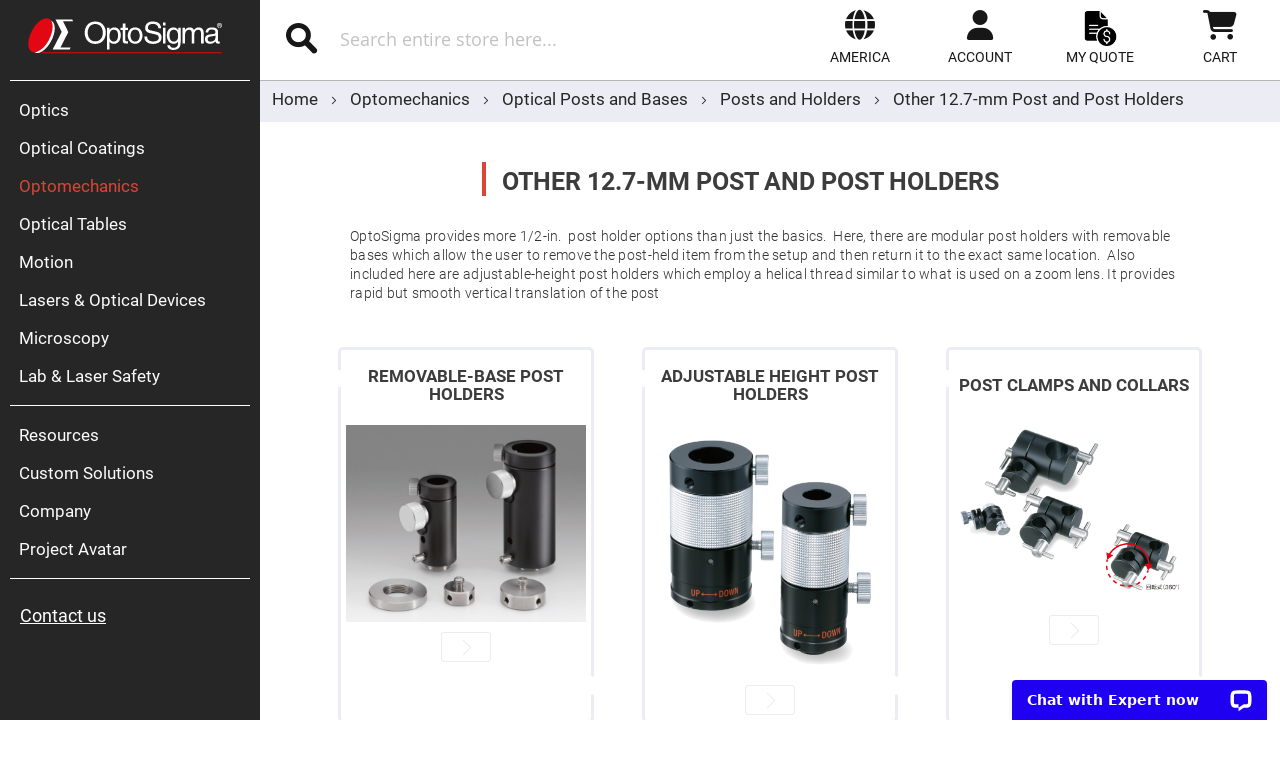

--- FILE ---
content_type: text/html; charset=UTF-8
request_url: https://www.optosigma.com/us_en/opto-mechanical-components-2/optical-mounting-posts/posts-and-holders/standard-12-7-mm-post-and-post-holders.html
body_size: 41195
content:
<!doctype html>
<html lang="en">
    <head prefix="og: http://ogp.me/ns# category: http://ogp.me/ns/category#">
        <script>
    var LOCALE = 'en\u002DUS';
    var BASE_URL = 'https\u003A\u002F\u002Fwww.optosigma.com\u002Fus_en\u002F';
    var require = {
        'baseUrl': 'https\u003A\u002F\u002Fwww.optosigma.com\u002Fstatic\u002Fversion1764765515\u002Ffrontend\u002FOptosigma\u002Fdefault\u002Fen_US'
    };</script>        <meta charset="utf-8"/>
<meta name="title" content="OptoSigma - Other 12.7-mm Post and Post Holders"/>
<meta name="description" content="&lt;p&gt;OptoSigma provides more 1/2-in.&nbsp; post holder options than just the basics.&nbsp; Here, there are modular post holders with removable bases which allow the user to remove the post-held item from the setup and then return it to the exact same location.&nbsp; Also included here are adjustable-height post holders which employ a helical thread similar to what is used on a zoom lens. It provides rapid but smooth vertical translation of the post&lt;/p&gt;"/>
<meta name="robots" content="INDEX,FOLLOW"/>
<meta name="viewport" content="width=device-width, initial-scale=1"/>
<meta name="format-detection" content="telephone=no"/>
<title>OptoSigma - Other 12.7-mm Post and Post Holders</title>
<link  rel="stylesheet" type="text/css"  media="all" href="https://www.optosigma.com/static/version1764765515/_cache/merged/2690cc6995e6a28ee220c79d0a691514.min.css" />
<link  rel="stylesheet" type="text/css"  media="screen and (min-width: 768px)" href="https://www.optosigma.com/static/version1764765515/frontend/Optosigma/default/en_US/css/styles-l.min.css" />
<link  rel="stylesheet" type="text/css"  media="print" href="https://www.optosigma.com/static/version1764765515/frontend/Optosigma/default/en_US/css/print.min.css" />
<link  rel="stylesheet" type="text/css"  media="all" href="https://use.fontawesome.com/releases/v6.7.2/css/all.css" />
<script  type="text/javascript"  src="https://www.optosigma.com/static/version1764765515/_cache/merged/c760dcbb24dc5bb0896add4def998863.min.js"></script>
<link  rel="canonical" href="https://www.optosigma.com/us_en/opto-mechanical-components-2/optical-mounting-posts/posts-and-holders/standard-12-7-mm-post-and-post-holders.html" />
<link  rel="icon" type="image/x-icon" href="https://www.optosigma.com/media/favicon/default/favicons.png" />
<link  rel="shortcut icon" type="image/x-icon" href="https://www.optosigma.com/media/favicon/default/favicons.png" />
<meta name="google-site-verification" content="j5IRjtxxcGI7AK3N-EEMAwmqDdasKCSFC1zSN9KjmLU" />
<meta name="google-site-verification" content="3AS5wDkE8BjQxTeFWTidfxUjCfkD_cV5ybi2Cdpm5Sw" />

<script>
  (function() {
    var seg = (location.pathname.split('/')[1] || '').toLowerCase();
    // Segments attendus : eu_en, eu_fr, eu_de, us_en, uk_en, in_en
    window.__STORE_CODE__ = seg;
  })();

  window.dataLayer = window.dataLayer || [];
  function gtag(){ dataLayer.push(arguments); }
  gtag('consent', 'default', {analytics_storage: 'granted'});

  (function(id){
    var s=document.createElement('script'); s.async=1; s.src='https://www.googletagmanager.com/gtag/js?id='+id;
    document.head.appendChild(s);
    gtag('js', new Date());
    // Envoie un user_property pour segmenter par store
    gtag('config', 'G-NMDRZ42GYB', {
      'user_properties': { 'store_code': window.__STORE_CODE__ || 'unknown' },
      // 'currency': (window.__STORE_CODE__||'').startsWith('us_') ? 'USD' : 'EUR'
    });
  })('G-NMDRZ42GYB'); // <-- TON Measurement ID unique
</script>
        <script type="text/javascript">
    var hitpayPaymentId = '';
    var hitpayRedirectUrl = '';
</script><!-- BEGIN GOOGLE ANALYTICS CODE -->
<script type="text/x-magento-init">
{
    "*": {
        "Magento_GoogleAnalytics/js/google-analytics": {
            "isCookieRestrictionModeEnabled": 0,
            "currentWebsite": 4,
            "cookieName": "user_allowed_save_cookie",
            "ordersTrackingData": [],
            "pageTrackingData": {"optPageUrl":"","isAnonymizedIpActive":false,"accountId":"UA-102294864-4"}        }
    }
}
</script>
<!-- END GOOGLE ANALYTICS CODE -->
<script>
    var SD_CART_URL = 'https://www.optosigma.com/us_en/sd_cart_update';
    var SD_VALIDATE = false;
</script>
    <link rel="next" href="https://www.optosigma.com/us_en/opto-mechanical-components-2/optical-mounting-posts/posts-and-holders/standard-12-7-mm-post-and-post-holders.html?p=2" />
</head>
    <body data-container="body"
          data-mage-init='{"loaderAjax": {}, "loader": { "icon": "https://www.optosigma.com/static/version1764765515/frontend/Optosigma/default/en_US/images/loader-2.gif"}}'
        class="us_en amasty-mega-menu page-products categorypath-opto-mechanical-components-2-optical-mounting-posts-posts-and-holders-standard-12-7-mm-post-and-post-holders category-standard-12-7-mm-post-and-post-holders catalog-category-view page-layout-1column" id="html-body">
        
<script type="text/x-magento-init">
    {
        "*": {
            "Magento_PageBuilder/js/widget-initializer": {
                "config": {"[data-content-type=\"slider\"][data-appearance=\"default\"]":{"Magento_PageBuilder\/js\/content-type\/slider\/appearance\/default\/widget":false},"[data-content-type=\"map\"]":{"Magento_PageBuilder\/js\/content-type\/map\/appearance\/default\/widget":false},"[data-content-type=\"row\"]":{"Magento_PageBuilder\/js\/content-type\/row\/appearance\/default\/widget":false},"[data-content-type=\"tabs\"]":{"Magento_PageBuilder\/js\/content-type\/tabs\/appearance\/default\/widget":false},"[data-content-type=\"slide\"]":{"Magento_PageBuilder\/js\/content-type\/slide\/appearance\/default\/widget":{"buttonSelector":".pagebuilder-slide-button","showOverlay":"hover","dataRole":"slide"}},"[data-content-type=\"banner\"]":{"Magento_PageBuilder\/js\/content-type\/banner\/appearance\/default\/widget":{"buttonSelector":".pagebuilder-banner-button","showOverlay":"hover","dataRole":"banner"}},"[data-content-type=\"buttons\"]":{"Magento_PageBuilder\/js\/content-type\/buttons\/appearance\/inline\/widget":false},"[data-content-type=\"products\"][data-appearance=\"carousel\"]":{"Magento_PageBuilder\/js\/content-type\/products\/appearance\/carousel\/widget":false}},
                "breakpoints": {"desktop":{"label":"Desktop","stage":true,"default":true,"class":"desktop-switcher","icon":"Magento_PageBuilder::css\/images\/switcher\/switcher-desktop.svg","conditions":{"min-width":"1024px"},"options":{"products":{"default":{"slidesToShow":"5"}}}},"tablet":{"conditions":{"max-width":"1024px","min-width":"768px"},"options":{"products":{"default":{"slidesToShow":"4"},"continuous":{"slidesToShow":"3"}}}},"mobile":{"label":"Mobile","stage":true,"class":"mobile-switcher","icon":"Magento_PageBuilder::css\/images\/switcher\/switcher-mobile.svg","media":"only screen and (max-width: 768px)","conditions":{"max-width":"768px","min-width":"640px"},"options":{"products":{"default":{"slidesToShow":"3"}}}},"mobile-small":{"conditions":{"max-width":"640px"},"options":{"products":{"default":{"slidesToShow":"2"},"continuous":{"slidesToShow":"1"}}}}}            }
        }
    }
</script>

<div class="cookie-status-message" id="cookie-status">
    The store will not work correctly when cookies are disabled.</div>
<script type="text&#x2F;javascript">document.querySelector("#cookie-status").style.display = "none";</script>
<script type="text/x-magento-init">
    {
        "*": {
            "cookieStatus": {}
        }
    }
</script>

<script type="text/x-magento-init">
    {
        "*": {
            "mage/cookies": {
                "expires": null,
                "path": "\u002F",
                "domain": ".www.optosigma.com",
                "secure": true,
                "lifetime": "3600"
            }
        }
    }
</script>
    <noscript>
        <div class="message global noscript">
            <div class="content">
                <p>
                    <strong>JavaScript seems to be disabled in your browser.</strong>
                    <span>
                        For the best experience on our site, be sure to turn on Javascript in your browser.                    </span>
                </p>
            </div>
        </div>
    </noscript>

<script>
    window.cookiesConfig = window.cookiesConfig || {};
    window.cookiesConfig.secure = true;
</script><script>    require.config({
        map: {
            '*': {
                wysiwygAdapter: 'mage/adminhtml/wysiwyg/tiny_mce/tinymce5Adapter'
            }
        }
    });</script><script>    require.config({
        paths: {
            googleMaps: 'https\u003A\u002F\u002Fmaps.googleapis.com\u002Fmaps\u002Fapi\u002Fjs\u003Fv\u003D3\u0026key\u003D'
        },
        config: {
            'Magento_PageBuilder/js/utils/map': {
                style: '',
            },
            'Magento_PageBuilder/js/content-type/map/preview': {
                apiKey: '',
                apiKeyErrorMessage: 'You\u0020must\u0020provide\u0020a\u0020valid\u0020\u003Ca\u0020href\u003D\u0027https\u003A\u002F\u002Fwww.optosigma.com\u002Fus_en\u002Fadminhtml\u002Fsystem_config\u002Fedit\u002Fsection\u002Fcms\u002F\u0023cms_pagebuilder\u0027\u0020target\u003D\u0027_blank\u0027\u003EGoogle\u0020Maps\u0020API\u0020key\u003C\u002Fa\u003E\u0020to\u0020use\u0020a\u0020map.'
            },
            'Magento_PageBuilder/js/form/element/map': {
                apiKey: '',
                apiKeyErrorMessage: 'You\u0020must\u0020provide\u0020a\u0020valid\u0020\u003Ca\u0020href\u003D\u0027https\u003A\u002F\u002Fwww.optosigma.com\u002Fus_en\u002Fadminhtml\u002Fsystem_config\u002Fedit\u002Fsection\u002Fcms\u002F\u0023cms_pagebuilder\u0027\u0020target\u003D\u0027_blank\u0027\u003EGoogle\u0020Maps\u0020API\u0020key\u003C\u002Fa\u003E\u0020to\u0020use\u0020a\u0020map.'
            },
        }
    });</script><script>
    require.config({
        shim: {
            'Magento_PageBuilder/js/utils/map': {
                deps: ['googleMaps']
            }
        }
    });</script><div class="page-wrapper"><div class="empty-div-container"></div><header id="ammenu-header-container" class="ammenu-header-container page-header"><div class="panel wrapper"><div class="icon-tablet">
    <i class="fas fa-bars"></i>
    <a
        class="logo-tablet"
        href="https://www.optosigma.com/us_en/"
        title=""
        aria-label="store logo">
        <img src="https://www.optosigma.com/media/logo/logo-white.png"
             title=""
             alt=""
        />
    </a>
</div>
<div class="megamenu-overlay"> </div>


<div class="panel header">
    <div class="switcher website switcher-website" id="switcher-website">
        <strong class="label switcher-label"><span>Select Website</span></strong>

        <div class="actions dropdown options switcher-options">
                                                <div class="action toggle switcher-trigger"
                         role="button"
                         tabindex="0"
                         data-mage-init='{"dropdown":{}}'
                         data-toggle="dropdown"
                         data-trigger-keypress-button="true"
                         id="switcher-website-trigger">
                        <i class="fas fa-globe"></i>
                        <strong>
                            <span>AMERICA</span>
                        </strong>
                    </div>
                                                                                                                            <ul class="dropdown switcher-dropdown" data-target="dropdown">
                <button type="button" id="btn-location-menu-close" class="action close">
                </button>
                <strong class="switcher-title label switcher-label"><span>Select website</span></strong>
                                                            <p>Your location is set on :</p>
                            <span>AMERICA</span>
                                                                                                                                                            <br><br><br>
                <label for="website-select">Select a country / region</label>
                <select name="website-select" id="website-select">
                                        <option class="switcher-option" data-location="https://www.optosigma.com/eu_en/opto-mechanical-components-2/optical-mounting-posts/posts-and-holders/standard-12-7-mm-post-and-post-holders.html?___from_store=us_en">
                            <a class="website" href=''>
                                <b>Algeria</b> | EUROPE office                            </a>
                        </option>
                                        <option class="switcher-option" data-location="https://www.optosigma.com/eu_en/opto-mechanical-components-2/optical-mounting-posts/posts-and-holders/standard-12-7-mm-post-and-post-holders.html?___from_store=us_en">
                            <a class="website" href=''>
                                <b>Armenia</b> | EUROPE office                            </a>
                        </option>
                                        <option class="switcher-option" data-location="https://www.optosigma.com/eu_en/opto-mechanical-components-2/optical-mounting-posts/posts-and-holders/standard-12-7-mm-post-and-post-holders.html?___from_store=us_en">
                            <a class="website" href=''>
                                <b>Austria</b> | EUROPE office                            </a>
                        </option>
                                        <option class="switcher-option" data-location="https://www.optosigma.com/eu_en/opto-mechanical-components-2/optical-mounting-posts/posts-and-holders/standard-12-7-mm-post-and-post-holders.html?___from_store=us_en">
                            <a class="website" href=''>
                                <b>Belgium</b> | EUROPE office                            </a>
                        </option>
                                        <option class="switcher-option" data-location="https://www.optosigma.com/us_en/opto-mechanical-components-2/optical-mounting-posts/posts-and-holders/standard-12-7-mm-post-and-post-holders.html?___from_store=us_en">
                            <a class="website" href=''>
                                <b>Brazil</b> | AMERICA office                            </a>
                        </option>
                                        <option class="switcher-option" data-location="https://www.optosigma.com/eu_en/opto-mechanical-components-2/optical-mounting-posts/posts-and-holders/standard-12-7-mm-post-and-post-holders.html?___from_store=us_en">
                            <a class="website" href=''>
                                <b>Bulgaria</b> | EUROPE office                            </a>
                        </option>
                                        <option class="switcher-option" data-location="https://www.optosigma.com/us_en/opto-mechanical-components-2/optical-mounting-posts/posts-and-holders/standard-12-7-mm-post-and-post-holders.html?___from_store=us_en">
                            <a class="website" href=''>
                                <b>Canada</b> | AMERICA office                            </a>
                        </option>
                                        <option class="switcher-option" data-location="https://www.optosigma.com/eu_en/opto-mechanical-components-2/optical-mounting-posts/posts-and-holders/standard-12-7-mm-post-and-post-holders.html?___from_store=us_en">
                            <a class="website" href=''>
                                <b>Croatia</b> | EUROPE office                            </a>
                        </option>
                                        <option class="switcher-option" data-location="https://www.optosigma.com/eu_en/opto-mechanical-components-2/optical-mounting-posts/posts-and-holders/standard-12-7-mm-post-and-post-holders.html?___from_store=us_en">
                            <a class="website" href=''>
                                <b>Czechia</b> | EUROPE office                            </a>
                        </option>
                                        <option class="switcher-option" data-location="https://www.optosigma.com/eu_en/opto-mechanical-components-2/optical-mounting-posts/posts-and-holders/standard-12-7-mm-post-and-post-holders.html?___from_store=us_en">
                            <a class="website" href=''>
                                <b>Denmark</b> | EUROPE office                            </a>
                        </option>
                                        <option class="switcher-option" data-location="https://www.optosigma.com/eu_en/opto-mechanical-components-2/optical-mounting-posts/posts-and-holders/standard-12-7-mm-post-and-post-holders.html?___from_store=us_en">
                            <a class="website" href=''>
                                <b>Egypt</b> | EUROPE office                            </a>
                        </option>
                                        <option class="switcher-option" data-location="https://www.optosigma.com/eu_en/opto-mechanical-components-2/optical-mounting-posts/posts-and-holders/standard-12-7-mm-post-and-post-holders.html?___from_store=us_en">
                            <a class="website" href=''>
                                <b>Estonia</b> | EUROPE office                            </a>
                        </option>
                                        <option class="switcher-option" data-location="https://www.optosigma.com/eu_en/opto-mechanical-components-2/optical-mounting-posts/posts-and-holders/standard-12-7-mm-post-and-post-holders.html?___from_store=us_en">
                            <a class="website" href=''>
                                <b>Finland</b> | EUROPE office                            </a>
                        </option>
                                        <option class="switcher-option" data-location="https://www.optosigma.com/eu_en/opto-mechanical-components-2/optical-mounting-posts/posts-and-holders/standard-12-7-mm-post-and-post-holders.html?___from_store=us_en">
                            <a class="website" href=''>
                                <b>France</b> | EUROPE office                            </a>
                        </option>
                                        <option class="switcher-option" data-location="https://www.optosigma.com/eu_en/opto-mechanical-components-2/optical-mounting-posts/posts-and-holders/standard-12-7-mm-post-and-post-holders.html?___from_store=us_en">
                            <a class="website" href=''>
                                <b>Germany</b> | EUROPE office                            </a>
                        </option>
                                        <option class="switcher-option" data-location="https://www.optosigma.com/eu_en/opto-mechanical-components-2/optical-mounting-posts/posts-and-holders/standard-12-7-mm-post-and-post-holders.html?___from_store=us_en">
                            <a class="website" href=''>
                                <b>Greece</b> | EUROPE office                            </a>
                        </option>
                                        <option class="switcher-option" data-location="https://www.optosigma.com/eu_en/opto-mechanical-components-2/optical-mounting-posts/posts-and-holders/standard-12-7-mm-post-and-post-holders.html?___from_store=us_en">
                            <a class="website" href=''>
                                <b>Hungary</b> | EUROPE office                            </a>
                        </option>
                                        <option class="switcher-option" data-location="https://www.optosigma.com/eu_en/opto-mechanical-components-2/optical-mounting-posts/posts-and-holders/standard-12-7-mm-post-and-post-holders.html?___from_store=us_en">
                            <a class="website" href=''>
                                <b>Iceland</b> | EUROPE office                            </a>
                        </option>
                                        <option class="switcher-option" data-location="https://www.optosigma.com/eu_en/opto-mechanical-components-2/optical-mounting-posts/posts-and-holders/standard-12-7-mm-post-and-post-holders.html?___from_store=us_en">
                            <a class="website" href=''>
                                <b>India</b> | EUROPE office                            </a>
                        </option>
                                        <option class="switcher-option" data-location="https://www.optosigma.com/in_en/opto-mechanical-components-2/optical-mounting-posts/posts-and-holders/standard-12-7-mm-post-and-post-holders.html?___from_store=us_en">
                            <a class="website" href=''>
                                <b>India</b> | INDIA office                            </a>
                        </option>
                                        <option class="switcher-option" data-location="https://www.optosigma.com/eu_en/opto-mechanical-components-2/optical-mounting-posts/posts-and-holders/standard-12-7-mm-post-and-post-holders.html?___from_store=us_en">
                            <a class="website" href=''>
                                <b>Ireland</b> | EUROPE office                            </a>
                        </option>
                                        <option class="switcher-option" data-location="https://www.optosigma.com/eu_en/opto-mechanical-components-2/optical-mounting-posts/posts-and-holders/standard-12-7-mm-post-and-post-holders.html?___from_store=us_en">
                            <a class="website" href=''>
                                <b>Israel</b> | EUROPE office                            </a>
                        </option>
                                        <option class="switcher-option" data-location="https://www.optosigma.com/eu_en/opto-mechanical-components-2/optical-mounting-posts/posts-and-holders/standard-12-7-mm-post-and-post-holders.html?___from_store=us_en">
                            <a class="website" href=''>
                                <b>Italy</b> | EUROPE office                            </a>
                        </option>
                                        <option class="switcher-option" data-location="https://www.optosigma.com/eu_en/opto-mechanical-components-2/optical-mounting-posts/posts-and-holders/standard-12-7-mm-post-and-post-holders.html?___from_store=us_en">
                            <a class="website" href=''>
                                <b>Kuwait</b> | EUROPE office                            </a>
                        </option>
                                        <option class="switcher-option" data-location="https://www.optosigma.com/eu_en/opto-mechanical-components-2/optical-mounting-posts/posts-and-holders/standard-12-7-mm-post-and-post-holders.html?___from_store=us_en">
                            <a class="website" href=''>
                                <b>Latvia</b> | EUROPE office                            </a>
                        </option>
                                        <option class="switcher-option" data-location="https://www.optosigma.com/eu_en/opto-mechanical-components-2/optical-mounting-posts/posts-and-holders/standard-12-7-mm-post-and-post-holders.html?___from_store=us_en">
                            <a class="website" href=''>
                                <b>Liechtenstein</b> | EUROPE office                            </a>
                        </option>
                                        <option class="switcher-option" data-location="https://www.optosigma.com/eu_en/opto-mechanical-components-2/optical-mounting-posts/posts-and-holders/standard-12-7-mm-post-and-post-holders.html?___from_store=us_en">
                            <a class="website" href=''>
                                <b>Lithuania</b> | EUROPE office                            </a>
                        </option>
                                        <option class="switcher-option" data-location="https://www.optosigma.com/eu_en/opto-mechanical-components-2/optical-mounting-posts/posts-and-holders/standard-12-7-mm-post-and-post-holders.html?___from_store=us_en">
                            <a class="website" href=''>
                                <b>Luxembourg</b> | EUROPE office                            </a>
                        </option>
                                        <option class="switcher-option" data-location="https://www.optosigma.com/us_en/opto-mechanical-components-2/optical-mounting-posts/posts-and-holders/standard-12-7-mm-post-and-post-holders.html?___from_store=us_en">
                            <a class="website" href=''>
                                <b>Mexico</b> | AMERICA office                            </a>
                        </option>
                                        <option class="switcher-option" data-location="https://www.optosigma.com/eu_en/opto-mechanical-components-2/optical-mounting-posts/posts-and-holders/standard-12-7-mm-post-and-post-holders.html?___from_store=us_en">
                            <a class="website" href=''>
                                <b>Morocco</b> | EUROPE office                            </a>
                        </option>
                                        <option class="switcher-option" data-location="https://www.optosigma.com/eu_en/opto-mechanical-components-2/optical-mounting-posts/posts-and-holders/standard-12-7-mm-post-and-post-holders.html?___from_store=us_en">
                            <a class="website" href=''>
                                <b>Netherlands</b> | EUROPE office                            </a>
                        </option>
                                        <option class="switcher-option" data-location="https://www.optosigma.com/eu_en/opto-mechanical-components-2/optical-mounting-posts/posts-and-holders/standard-12-7-mm-post-and-post-holders.html?___from_store=us_en">
                            <a class="website" href=''>
                                <b>Norway</b> | EUROPE office                            </a>
                        </option>
                                        <option class="switcher-option" data-location="https://www.optosigma.com/eu_en/opto-mechanical-components-2/optical-mounting-posts/posts-and-holders/standard-12-7-mm-post-and-post-holders.html?___from_store=us_en">
                            <a class="website" href=''>
                                <b>Poland</b> | EUROPE office                            </a>
                        </option>
                                        <option class="switcher-option" data-location="https://www.optosigma.com/eu_en/opto-mechanical-components-2/optical-mounting-posts/posts-and-holders/standard-12-7-mm-post-and-post-holders.html?___from_store=us_en">
                            <a class="website" href=''>
                                <b>Portugal</b> | EUROPE office                            </a>
                        </option>
                                        <option class="switcher-option" data-location="https://www.optosigma.com/eu_en/opto-mechanical-components-2/optical-mounting-posts/posts-and-holders/standard-12-7-mm-post-and-post-holders.html?___from_store=us_en">
                            <a class="website" href=''>
                                <b>Romania</b> | EUROPE office                            </a>
                        </option>
                                        <option class="switcher-option" data-location="https://www.optosigma.com/eu_en/opto-mechanical-components-2/optical-mounting-posts/posts-and-holders/standard-12-7-mm-post-and-post-holders.html?___from_store=us_en">
                            <a class="website" href=''>
                                <b>Saudi Arabia</b> | EUROPE office                            </a>
                        </option>
                                        <option class="switcher-option" data-location="https://www.optosigma.com/eu_en/opto-mechanical-components-2/optical-mounting-posts/posts-and-holders/standard-12-7-mm-post-and-post-holders.html?___from_store=us_en">
                            <a class="website" href=''>
                                <b>Serbia</b> | EUROPE office                            </a>
                        </option>
                                        <option class="switcher-option" data-location="https://www.optosigma.com/eu_en/opto-mechanical-components-2/optical-mounting-posts/posts-and-holders/standard-12-7-mm-post-and-post-holders.html?___from_store=us_en">
                            <a class="website" href=''>
                                <b>Slovakia</b> | EUROPE office                            </a>
                        </option>
                                        <option class="switcher-option" data-location="https://www.optosigma.com/eu_en/opto-mechanical-components-2/optical-mounting-posts/posts-and-holders/standard-12-7-mm-post-and-post-holders.html?___from_store=us_en">
                            <a class="website" href=''>
                                <b>Slovenia</b> | EUROPE office                            </a>
                        </option>
                                        <option class="switcher-option" data-location="https://www.optosigma.com/eu_en/opto-mechanical-components-2/optical-mounting-posts/posts-and-holders/standard-12-7-mm-post-and-post-holders.html?___from_store=us_en">
                            <a class="website" href=''>
                                <b>South Africa</b> | EUROPE office                            </a>
                        </option>
                                        <option class="switcher-option" data-location="https://www.optosigma.com/eu_en/opto-mechanical-components-2/optical-mounting-posts/posts-and-holders/standard-12-7-mm-post-and-post-holders.html?___from_store=us_en">
                            <a class="website" href=''>
                                <b>Spain</b> | EUROPE office                            </a>
                        </option>
                                        <option class="switcher-option" data-location="https://www.optosigma.com/eu_en/opto-mechanical-components-2/optical-mounting-posts/posts-and-holders/standard-12-7-mm-post-and-post-holders.html?___from_store=us_en">
                            <a class="website" href=''>
                                <b>Sweden</b> | EUROPE office                            </a>
                        </option>
                                        <option class="switcher-option" data-location="https://www.optosigma.com/eu_en/opto-mechanical-components-2/optical-mounting-posts/posts-and-holders/standard-12-7-mm-post-and-post-holders.html?___from_store=us_en">
                            <a class="website" href=''>
                                <b>Switzerland</b> | EUROPE office                            </a>
                        </option>
                                        <option class="switcher-option" data-location="https://www.optosigma.com/eu_en/opto-mechanical-components-2/optical-mounting-posts/posts-and-holders/standard-12-7-mm-post-and-post-holders.html?___from_store=us_en">
                            <a class="website" href=''>
                                <b>Tunisia</b> | EUROPE office                            </a>
                        </option>
                                        <option class="switcher-option" data-location="https://www.optosigma.com/eu_en/opto-mechanical-components-2/optical-mounting-posts/posts-and-holders/standard-12-7-mm-post-and-post-holders.html?___from_store=us_en">
                            <a class="website" href=''>
                                <b>Turkey</b> | EUROPE office                            </a>
                        </option>
                                        <option class="switcher-option" data-location="https://www.optosigma.com/eu_en/opto-mechanical-components-2/optical-mounting-posts/posts-and-holders/standard-12-7-mm-post-and-post-holders.html?___from_store=us_en">
                            <a class="website" href=''>
                                <b>United Arab Emirates</b> | EUROPE office                            </a>
                        </option>
                                        <option class="switcher-option" data-location="https://www.optosigma.com/uk_en/opto-mechanical-components-2/optical-mounting-posts/posts-and-holders/standard-12-7-mm-post-and-post-holders.html?___from_store=us_en">
                            <a class="website" href=''>
                                <b>United Kingdom</b> | UNITED KINGDOM office                            </a>
                        </option>
                                        <option class="switcher-option" data-location="https://www.optosigma.com/us_en/opto-mechanical-components-2/optical-mounting-posts/posts-and-holders/standard-12-7-mm-post-and-post-holders.html?___from_store=us_en">
                            <a class="website" href=''>
                                <b>United States</b> | AMERICA office                            </a>
                        </option>
                                </select>
                <button name="change-location">Change Location</button>
            </ul>
        </div>
    </div>


</div></div><div class="header content">
<!-- ko scope: 'index = ammenu_hamburger_toggle' -->
    <!-- ko if: $data.source.isMobile() || false -->
        <button class="ammenu-button -hamburger -trigger"
                aria-controls="ammenu-sidebar"
                aria-haspopup="menu"
                type="button"
                title="Toggling menu"
                data-bind="
                    style: {
                        color: color_settings.hamburger_icon_color
                    },
                    event: {
                        click: toggling
                    },
                    attr: {
                        'aria-expanded': isOpen().toString(),
                        'aria-hidden': $data.source.isMobile() ? 'true' : 'false'
                    }">
        </button>
                    <style>
                @media (min-width: 1201px) {
                    .ammenu-button.-hamburger.-trigger {
                        display: none;
                    }
                }
            </style>
            <!-- /ko -->
<!-- /ko -->

<a class="ammenu-logo "
   href="https://www.optosigma.com/us_en/"
   title=""
   aria-label="store logo">
        <img src="https://www.optosigma.com/static/version1764765515/frontend/Optosigma/default/en_US/images/logo.svg"
             title=""
             alt=""
                                  />
</a>
<div class="block block-search">
    <div class="block block-title"><strong>Search</strong></div>
    <div class="block block-content">
        <form class="form minisearch" id="search_mini_form" action="https://www.optosigma.com/us_en/catalogsearch/result/" method="get">
            <div class="field search">
                <div class="control">
                    <input id="search"
                           data-mage-init='{"quickSearch":{
                                "formSelector":"#search_mini_form",
                                "url":"https://www.optosigma.com/us_en/search/ajax/suggest/",
                                "destinationSelector":"#search_autocomplete"}
                           }'
                           type="text"
                           name="q"
                           value=""
                           placeholder="Search&#x20;entire&#x20;store&#x20;here..."
                           class="input-text"
                           maxlength="128"
                           role="combobox"
                           aria-haspopup="false"
                           aria-autocomplete="both"
                           autocomplete="off"
                           aria-expanded="false"/>
                    <div id="search_autocomplete" class="search-autocomplete"></div>
                    <div class="nested">
    <a class="action advanced" href="https://www.optosigma.com/us_en/catalogsearch/advanced/" data-action="advanced-search">
        Advanced Search    </a>
</div>
                </div>
                <label class="label" for="search" data-role="minisearch-label">
                    <span>Search</span>
                </label>
            </div>
            <div class="actions">
                <button type="submit"
                        title="Search"
                        class="action search"
                        aria-label="Search">
                    <span>Search</span>
                </button>
            </div>
        </form>
    </div>
</div>

<div data-block="minicart" class="minicart-wrapper">
    <a class="action showcart" href="https://www.optosigma.com/us_en/checkout/cart/"
       data-bind="scope: 'minicart_content'">
        <i class="fas fa-shopping-cart"></i>
        <span class="text">Cart</span>
        <span class="counter qty empty"
              data-bind="css: { empty: !!getCartParam('summary_count') == false && !isLoading() },
               blockLoader: isLoading">
            <span class="counter-number"><!-- ko text: getCartParam('summary_count') --><!-- /ko --></span>
            <span class="counter-label">
            <!-- ko if: getCartParam('summary_count') -->
                <!-- ko text: getCartParam('summary_count') --><!-- /ko -->
                <!-- ko i18n: 'items' --><!-- /ko -->
                <!-- /ko -->
            </span>
        </span>
    </a>
            <div class="block block-minicart"
             data-role="dropdownDialog"
             data-mage-init='{"dropdownDialog":{
                "appendTo":"[data-block=minicart]",
                "triggerTarget":".showcart",
                "timeout": "2000",
                "closeOnMouseLeave": false,
                "closeOnEscape": true,
                "triggerClass":"active",
                "parentClass":"active",
                "buttons":[]}}'>
            <div id="minicart-content-wrapper" data-bind="scope: 'minicart_content'">
                <!-- ko template: getTemplate() --><!-- /ko -->
            </div>
                    </div>
        <script>window.checkout = {"shoppingCartUrl":"https:\/\/www.optosigma.com\/us_en\/checkout\/cart\/","checkoutUrl":"https:\/\/www.optosigma.com\/us_en\/checkout\/","updateItemQtyUrl":"https:\/\/www.optosigma.com\/us_en\/checkout\/sidebar\/updateItemQty\/","removeItemUrl":"https:\/\/www.optosigma.com\/us_en\/checkout\/sidebar\/removeItem\/","imageTemplate":"Magento_Catalog\/product\/image_with_borders","baseUrl":"https:\/\/www.optosigma.com\/us_en\/","minicartMaxItemsVisible":5,"websiteId":"4","maxItemsToDisplay":10,"storeId":"3","storeGroupId":"3","customerLoginUrl":"https:\/\/www.optosigma.com\/us_en\/customer\/account\/login\/referer\/aHR0cHM6Ly93d3cub3B0b3NpZ21hLmNvbS91c19lbi9vcHRvLW1lY2hhbmljYWwtY29tcG9uZW50cy0yL29wdGljYWwtbW91bnRpbmctcG9zdHMvcG9zdHMtYW5kLWhvbGRlcnMvc3RhbmRhcmQtMTItNy1tbS1wb3N0LWFuZC1wb3N0LWhvbGRlcnMuaHRtbA~~\/","isRedirectRequired":false,"autocomplete":"off","captcha":{"user_login":{"isCaseSensitive":false,"imageHeight":50,"imageSrc":"","refreshUrl":"https:\/\/www.optosigma.com\/us_en\/captcha\/refresh\/","isRequired":false,"timestamp":1768932319}}}</script>    <script type="text/x-magento-init">
    {
        "[data-block='minicart']": {
            "Magento_Ui/js/core/app": {"components":{"minicart_content":{"children":{"subtotal.container":{"children":{"subtotal":{"children":{"subtotal.totals":{"config":{"display_cart_subtotal_incl_tax":0,"display_cart_subtotal_excl_tax":1,"template":"Magento_Tax\/checkout\/minicart\/subtotal\/totals"},"children":{"subtotal.totals.msrp":{"component":"Magento_Msrp\/js\/view\/checkout\/minicart\/subtotal\/totals","config":{"displayArea":"minicart-subtotal-hidden","template":"Magento_Msrp\/checkout\/minicart\/subtotal\/totals"}}},"component":"Magento_Tax\/js\/view\/checkout\/minicart\/subtotal\/totals"}},"component":"uiComponent","config":{"template":"Magento_Checkout\/minicart\/subtotal"}}},"component":"uiComponent","config":{"displayArea":"subtotalContainer"}},"item.renderer":{"component":"Magento_Checkout\/js\/view\/cart-item-renderer","config":{"displayArea":"defaultRenderer","template":"Magento_Checkout\/minicart\/item\/default"},"children":{"item.image":{"component":"Magento_Catalog\/js\/view\/image","config":{"template":"Magento_Catalog\/product\/image","displayArea":"itemImage"}},"checkout.cart.item.price.sidebar":{"component":"uiComponent","config":{"template":"Magento_Checkout\/minicart\/item\/price","displayArea":"priceSidebar"}}}},"extra_info":{"component":"uiComponent","config":{"displayArea":"extraInfo"}},"promotion":{"component":"uiComponent","config":{"displayArea":"promotion"}}},"config":{"itemRenderer":{"default":"defaultRenderer","simple":"defaultRenderer","virtual":"defaultRenderer"},"template":"Magento_Checkout\/minicart\/content"},"component":"Magento_Checkout\/js\/view\/minicart"}},"types":[]}        },
        "*": {
            "Magento_Ui/js/block-loader": "https\u003A\u002F\u002Fwww.optosigma.com\u002Fstatic\u002Fversion1764765515\u002Ffrontend\u002FOptosigma\u002Fdefault\u002Fen_US\u002Fimages\u002Floader\u002D1.gif"
        }
    }
    </script>
</div>

<div class="customer_login minicart-wrapper">

            <div data-block="customer_login_dialog" class="login_dropdown__wrapper not-logged-in">
            <a href="#" class="customer_login__trigger">
                <span>
                    <i class="fas fa-user"></i>
                    <!--                    <span class="login hello">--><?//= __('Hello there!') ?><!--</span>-->
                    <span class="login link">Account</span>
                </span>
            </a>
            <div style="display: none" class="block block-minicart empty switcher-dropdown" data-role="dropdownDialog"
                 data-mage-init='{"dropdownDialog":{
                        "appendTo":"[data-block=customer_login_dialog]",
                        "triggerTarget":".customer_login__trigger",
                        "timeout": "2000",
                        "closeOnMouseLeave": false,
                        "closeOnEscape": true,
                        "triggerClass":"active",
                        "parentClass":"active",
                        "buttons":[]}}'
            >
                <button type="button" id="btn-customer-menu-close" class="action close" >
                </button>
                <div class="header-account-header">
                    <p class="header-account-title">
                        <strong data-bind="scope: 'customer'">
                            <!--                            <span class="welcome">--><!--</span>-->
                        </strong>
                    </p>
                    <p class="header-account-subtitle">
                        <!--                        -->                    </p>
                </div>
                <div class="header-account-login">
                    <div class="block block-customer-login">
    <div class="block-title">
        <strong id="block-customer-login-heading" role="heading" aria-level="2">Registered Customers</strong>
    </div>
    <div class="block-content" aria-labelledby="block-customer-login-heading">
        <form class="form form-login"
              action="https://www.optosigma.com/us_en/customer/account/loginPost/"
              method="post"
              id="login-form"
              data-mage-init='{"validation":{}}'>
            <input name="form_key" type="hidden" value="fomybLqr8sylHQws" />            <fieldset class="fieldset login" data-hasrequired="* Required Fields">
                <div class="field note dropdown-title">Already have an account ?</div>
                <div class="field email required">
                    <div class="control">
                        <i class="far fa-user"></i>
                        <input name="login[username]"
                               value=""  autocomplete="off"                               id="email"
                               type="email"
                               class="input-text"
                               title="Email"
                               placeholder="Email"
                               data-mage-init='{"mage/trim-input":{}}'
                               data-validate="{required:true, 'validate-email':true}">
                    </div>
                </div>
                <div class="field password required">
                    <div class="control">
                        <i class="fas fa-key"></i>
                        <input name="login[password]"
                               type="password"  autocomplete="off"                               class="input-text"
                               id="pass"
                               placeholder="Password"
                               title="Password"
                               data-validate="{required:true}">
                    </div>
                </div>
                                <div class="actions-toolbar">
                    <div class="primary">
                        <button type="submit" class="action login primary arrow" name="send" id="send2"><span>Sign In</span></button>
                    </div>
                    <div class="secondary">
                        <a class="action remind" href="https://www.optosigma.com/us_en/customer/account/forgotpassword/"><span>Forgot Your Password?</span></a>
                    </div>
                </div>

            </fieldset>
            <hr>
        </form>
    </div>
</div>
                </div>
                <p class="header-account-new dropdown-title">
                    New client ?                </p>
                <div class="header-account-register">
                    
<a href="https://www.optosigma.com/us_en/customer/account/create/" class="action create_account arrow secondary" >Register</a>                </div>
            </div>
        </div>
    
</div>
    <div data-block="quotecart" class="amquote-cart-wrapper minicart-wrapper">
        <a class="amquote-showcart action" href="https://www.optosigma.com/us_en/request_quote/cart/"
           data-bind="scope: 'quotecart_content'" title="Quote">
            <img src="https://www.optosigma.com/pub/media/quotation/quotation-icon.png" alt="quotation icon">
            <span class="text">My Quote</span>
            <span class="counter qty empty"
                  data-bind="css: { empty: !!getCartParam('summary_count') == false }, blockLoader: isLoading">
            <span class="counter-number"><!-- ko text: getCartParam('summary_count') --><!-- /ko --></span>
            <span class="counter-label">
            <!-- ko if: getCartParam('summary_count') -->
                <!-- ko text: getCartParam('summary_count') --><!-- /ko -->
                <!-- ko i18n: 'items' --><!-- /ko -->
                <!-- /ko -->
            </span>
        </span>
        </a>
        <div class="block block-quotecart block-minicart"
             data-role="dropdownDialog"
             data-mage-init='{"dropdownDialog":{
                "appendTo":"[data-block=quotecart]",
                "triggerTarget":".amquote-showcart",
                "timeout": "2000",
                "closeOnMouseLeave": false,
                "closeOnEscape": true,
                "triggerClass":"-active",
                "parentClass":"-active",
                "buttons":[]}}'>
            <div id="quotecart-content-wrapper" data-bind="scope: 'quotecart_content'">
                <!-- ko template: getTemplate() --><!-- /ko -->
            </div>
                    </div>

        <script>
            window.amasty_quote_cart = {"checkoutUrl":"https:\/\/www.optosigma.com\/us_en\/request_quote\/cart\/","updateItemQtyUrl":"https:\/\/www.optosigma.com\/us_en\/amasty_quote\/sidebar\/updateItemQty\/","removeItemUrl":"https:\/\/www.optosigma.com\/us_en\/amasty_quote\/sidebar\/removeItem\/","imageTemplate":"Magento_Catalog\/product\/image","baseUrl":"https:\/\/www.optosigma.com\/us_en\/","minicartMaxItemsVisible":5,"websiteId":"4","maxItemsToDisplay":10};
        </script>

        <script type="text/x-magento-init">
    {
        "[data-block='quotecart']": {
            "Magento_Ui/js/core/app": {"components":{"quotecart_content":{"component":"Amasty_RequestQuote\/js\/view\/quotecart","config":{"template":"Amasty_RequestQuote\/quotecart\/content","itemRenderer":{"default":"defaultRenderer","simple":"defaultRenderer","virtual":"defaultRenderer"}},"children":{"item.renderer":{"component":"Magento_Checkout\/js\/view\/cart-item-renderer","config":{"displayArea":"defaultRenderer","template":"Magento_Checkout\/minicart\/item\/default"},"children":{"checkout.cart.item.price.sidebar":{"component":"uiComponent","config":{"template":"Magento_Checkout\/minicart\/item\/price","displayArea":"priceSidebar"}},"item.image":{"component":"Magento_Catalog\/js\/view\/image","config":{"template":"Magento_Catalog\/product\/image","displayArea":"itemImage"}}}},"extra_info":{"component":"uiComponent","config":{"displayArea":"extraInfo"}},"promotion":{"component":"uiComponent","config":{"displayArea":"promotion"}}}}},"types":[]}        },
        "*": {
            "Magento_Ui/js/block-loader": "https://www.optosigma.com/static/version1764765515/frontend/Optosigma/default/en_US/images/loader-1.gif"
        }
    }
    </script>
    </div>

<script>
    require([
        'jquery',
        'Amasty_RequestQuote/js/actions/hide',
        'Amasty_RequestQuote/js/actions/empty_cart_button'
    ], function ($, hide, emptyCartButton) {
        hide();
        emptyCartButton();
    });
</script>
</div></header>


<div class="ammenu-robots-navigation">
    <nav class="navigation" data-action="navigation" aria-disabled="true" aria-hidden="true" tabindex="-1">
        <ul aria-disabled="true" aria-hidden="true">
                            
<li class="category-item&#x20;nav-0" role="presentation">
    <a href="https://www.optosigma.com/us_en/optics.html"
       tabindex="-1"
       title="Optics">
        Optics    </a>
            <ul class="submenu">
                            
<li class="category-item&#x20;nav-0-0" role="presentation">
    <a href="https://www.optosigma.com/us_en/optics/mirrors.html"
       tabindex="-1"
       title="Mirrors">
        Mirrors    </a>
            <ul class="submenu">
                            
<li class="category-item&#x20;nav-0-0-0" role="presentation">
    <a href="https://www.optosigma.com/us_en/optics/mirrors/broadband-metallic-mirrors.html"
       tabindex="-1"
       title="Broadband&#x20;Metallic&#x20;Mirrors">
        Broadband Metallic Mirrors    </a>
            <ul class="submenu">
                            
<li class="category-item&#x20;nav-0-0-0-0" role="presentation">
    <a href="https://www.optosigma.com/us_en/products/optics/mirrors/broadband-metallic-mirrors/aluminum-mirrors.html"
       tabindex="-1"
       title="Aluminum&#x20;Mirrors">
        Aluminum Mirrors    </a>
            <ul class="submenu">
                            
<li class="category-item&#x20;nav-0-0-0-0-0" role="presentation">
    <a href="https://www.optosigma.com/us_en/products/optics/mirrors/broadband-metallic-mirrors/aluminum-mirrors/circle-aluminum-mirrors.html"
       tabindex="-1"
       title="Round&#x20;Aluminum&#x20;Mirrors">
        Round Aluminum Mirrors    </a>
    </li>

                            
<li class="category-item&#x20;nav-0-0-0-0-1" role="presentation">
    <a href="https://www.optosigma.com/us_en/products/optics/mirrors/broadband-metallic-mirrors/aluminum-mirrors/square-aluminum-mirrors.html"
       tabindex="-1"
       title="Square&#x20;Aluminum&#x20;Mirrors">
        Square Aluminum Mirrors    </a>
    </li>

                            
<li class="category-item&#x20;nav-0-0-0-0-2" role="presentation">
    <a href="https://www.optosigma.com/us_en/products/optics/mirrors/broadband-metallic-mirrors/aluminum-mirrors/rectangle-aluminum-mirrors.html"
       tabindex="-1"
       title="Rectangular&#x20;Aluminum&#x20;Mirrors">
        Rectangular Aluminum Mirrors    </a>
    </li>

                    </ul>
    </li>

                            
<li class="category-item&#x20;nav-0-0-0-1" role="presentation">
    <a href="https://www.optosigma.com/us_en/products/optics/mirrors/broadband-metallic-mirrors/silver-mirrors.html"
       tabindex="-1"
       title="Silver&#x20;Mirrors">
        Silver Mirrors    </a>
    </li>

                            
<li class="category-item&#x20;nav-0-0-0-2" role="presentation">
    <a href="https://www.optosigma.com/us_en/products/optics/mirrors/broadband-metallic-mirrors/gold-mirror.html"
       tabindex="-1"
       title="Gold&#x20;Mirrors">
        Gold Mirrors    </a>
    </li>

                    </ul>
    </li>

                            
<li class="category-item&#x20;nav-0-0-1" role="presentation">
    <a href="https://www.optosigma.com/us_en/optics/mirrors/dielectric-mirrors.html"
       tabindex="-1"
       title="Dielectric&#x20;Mirrors">
        Dielectric Mirrors    </a>
            <ul class="submenu">
                            
<li class="category-item&#x20;nav-0-0-1-0" role="presentation">
    <a href="https://www.optosigma.com/us_en/optics/mirrors/dielectric-mirrors/nd-yag-laser-mirrors.html"
       tabindex="-1"
       title="Nd-YAG&#x20;Laser&#x20;Mirrors">
        Nd-YAG Laser Mirrors    </a>
    </li>

                            
<li class="category-item&#x20;nav-0-0-1-1" role="presentation">
    <a href="https://www.optosigma.com/us_en/products/optics/mirrors/dielectric-mirrors/high-power-mirrors.html"
       tabindex="-1"
       title="High&#x20;Power&#x20;Mirrors">
        High Power Mirrors    </a>
    </li>

                            
<li class="category-item&#x20;nav-0-0-1-2" role="presentation">
    <a href="https://www.optosigma.com/us_en/products/optics/mirrors/dielectric-mirrors/broadband-dielectric-mirror.html"
       tabindex="-1"
       title="Broadband&#x20;Dielectric&#x20;Mirrors">
        Broadband Dielectric Mirrors    </a>
    </li>

                            
<li class="category-item&#x20;nav-0-0-1-3" role="presentation">
    <a href="https://www.optosigma.com/us_en/products/optics/mirrors/dielectric-mirrors/laser-line-mirrors.html"
       tabindex="-1"
       title="Laser&#x20;Line&#x20;Mirrors">
        Laser Line Mirrors    </a>
    </li>

                            
<li class="category-item&#x20;nav-0-0-1-4" role="presentation">
    <a href="https://www.optosigma.com/us_en/products/optics/mirrors/dielectric-mirrors/wide-angle-dielectric-mirrors.html"
       tabindex="-1"
       title="Wide&#x20;Angle&#x20;Dielectric&#x20;Mirrors">
        Wide Angle Dielectric Mirrors    </a>
    </li>

                    </ul>
    </li>

                            
<li class="category-item&#x20;nav-0-0-2" role="presentation">
    <a href="https://www.optosigma.com/us_en/optics/mirrors/femtosecond-laser-mirrors.html"
       tabindex="-1"
       title="Femtosecond&#x20;Laser&#x20;Mirrors">
        Femtosecond Laser Mirrors    </a>
    </li>

                            
<li class="category-item&#x20;nav-0-0-3" role="presentation">
    <a href="https://www.optosigma.com/us_en/optics/mirrors/high-surface-flatness-mirrors.html"
       tabindex="-1"
       title="High&#x20;Surface&#x20;Flatness&#x20;Mirrors">
        High Surface Flatness Mirrors    </a>
    </li>

                            
<li class="category-item&#x20;nav-0-0-4" role="presentation">
    <a href="https://www.optosigma.com/us_en/optics/mirrors/super-mirrors.html"
       tabindex="-1"
       title="Super&#x20;Mirrors">
        Super Mirrors    </a>
    </li>

                            
<li class="category-item&#x20;nav-0-0-5" role="presentation">
    <a href="https://www.optosigma.com/us_en/optics/mirrors/curved-mirrors.html"
       tabindex="-1"
       title="Curved&#x20;Focusing&#x20;Mirrors">
        Curved Focusing Mirrors    </a>
    </li>

                    </ul>
    </li>

                            
<li class="category-item&#x20;nav-0-1" role="presentation">
    <a href="https://www.optosigma.com/us_en/optics/prisms.html"
       tabindex="-1"
       title="Prisms">
        Prisms    </a>
            <ul class="submenu">
                            
<li class="category-item&#x20;nav-0-1-0" role="presentation">
    <a href="https://www.optosigma.com/us_en/optics/prisms/corner-cube-prisms.html"
       tabindex="-1"
       title="Corner&#x20;Cube&#x20;Prisms">
        Corner Cube Prisms    </a>
    </li>

                            
<li class="category-item&#x20;nav-0-1-1" role="presentation">
    <a href="https://www.optosigma.com/us_en/optics/prisms/parabolic-prisms.html"
       tabindex="-1"
       title="Parabolic&#x20;Prisms">
        Parabolic Prisms    </a>
    </li>

                            
<li class="category-item&#x20;nav-0-1-2" role="presentation">
    <a href="https://www.optosigma.com/us_en/optics/prisms/dove-prisms.html"
       tabindex="-1"
       title="Dove&#x20;prisms">
        Dove prisms    </a>
    </li>

                            
<li class="category-item&#x20;nav-0-1-3" role="presentation">
    <a href="https://www.optosigma.com/us_en/optics/prisms/equilateral-dispersing-prisms.html"
       tabindex="-1"
       title="Equilateral&#x20;Dispersing&#x20;Prisms">
        Equilateral Dispersing Prisms    </a>
    </li>

                            
<li class="category-item&#x20;nav-0-1-4" role="presentation">
    <a href="https://www.optosigma.com/us_en/optics/prisms/pellin-broca-prisms.html"
       tabindex="-1"
       title="Pellin&#x20;Broca&#x20;Prisms">
        Pellin Broca Prisms    </a>
    </li>

                            
<li class="category-item&#x20;nav-0-1-5" role="presentation">
    <a href="https://www.optosigma.com/us_en/optics/prisms/penta-prisms.html"
       tabindex="-1"
       title="Penta&#x20;Prisms">
        Penta Prisms    </a>
    </li>

                            
<li class="category-item&#x20;nav-0-1-6" role="presentation">
    <a href="https://www.optosigma.com/us_en/optics/prisms/prism-sheets.html"
       tabindex="-1"
       title="Prism&#x20;Sheets">
        Prism Sheets    </a>
    </li>

                            
<li class="category-item&#x20;nav-0-1-7" role="presentation">
    <a href="https://www.optosigma.com/us_en/optics/prisms/hollow-retro-reflector.html"
       tabindex="-1"
       title="Hollow&#x20;Retro-Reflector">
        Hollow Retro-Reflector    </a>
    </li>

                            
<li class="category-item&#x20;nav-0-1-8" role="presentation">
    <a href="https://www.optosigma.com/us_en/optics/prisms/right-angle-prism.html"
       tabindex="-1"
       title="Right&#x20;Angle&#x20;Prism">
        Right Angle Prism    </a>
    </li>

                            
<li class="category-item&#x20;nav-0-1-9" role="presentation">
    <a href="https://www.optosigma.com/us_en/optics/prisms/knife-edge-right-angle-prisms.html"
       tabindex="-1"
       title="Knife&#x20;Edge&#x20;Right&#x20;Angle&#x20;Prisms">
        Knife Edge Right Angle Prisms    </a>
    </li>

                            
<li class="category-item&#x20;nav-0-1-10" role="presentation">
    <a href="https://www.optosigma.com/us_en/optics/prisms/brewster-dispersing-littrow-prism.html"
       tabindex="-1"
       title="Brewster&#x20;Dispersing&#x20;Littrow&#x20;Prism">
        Brewster Dispersing Littrow Prism    </a>
    </li>

                            
<li class="category-item&#x20;nav-0-1-11" role="presentation">
    <a href="https://www.optosigma.com/us_en/optics/prisms/light-pipes.html"
       tabindex="-1"
       title="Light&#x20;Pipes">
        Light Pipes    </a>
    </li>

                    </ul>
    </li>

                            
<li class="category-item&#x20;nav-0-2" role="presentation">
    <a href="https://www.optosigma.com/us_en/optics/beamsplitters.html"
       tabindex="-1"
       title="Beamsplitters">
        Beamsplitters    </a>
            <ul class="submenu">
                            
<li class="category-item&#x20;nav-0-2-0" role="presentation">
    <a href="https://www.optosigma.com/us_en/optics/beamsplitters/plate-beamsplitters.html"
       tabindex="-1"
       title="Plate&#x20;Beamsplitters">
        Plate Beamsplitters    </a>
    </li>

                            
<li class="category-item&#x20;nav-0-2-1" role="presentation">
    <a href="https://www.optosigma.com/us_en/optics/beamsplitters/cube-beamsplitters.html"
       tabindex="-1"
       title="Cube&#x20;Beamsplitters">
        Cube Beamsplitters    </a>
    </li>

                            
<li class="category-item&#x20;nav-0-2-2" role="presentation">
    <a href="https://www.optosigma.com/us_en/optics/beamsplitters/cube-polarizing-beamsplitters.html"
       tabindex="-1"
       title="Cube&#x20;Polarizing&#x20;Beamsplitters">
        Cube Polarizing Beamsplitters    </a>
    </li>

                    </ul>
    </li>

                            
<li class="category-item&#x20;nav-0-3" role="presentation">
    <a href="https://www.optosigma.com/us_en/optics/lenses.html"
       tabindex="-1"
       title="Lenses">
        Lenses    </a>
            <ul class="submenu">
                            
<li class="category-item&#x20;nav-0-3-0" role="presentation">
    <a href="https://www.optosigma.com/us_en/optics/lenses/spherical-lenses.html"
       tabindex="-1"
       title="Spherical&#x20;Lenses">
        Spherical Lenses    </a>
            <ul class="submenu">
                            
<li class="category-item&#x20;nav-0-3-0-0" role="presentation">
    <a href="https://www.optosigma.com/us_en/optics/lenses/spherical-lenses/plano-convex-spherical-lenses.html"
       tabindex="-1"
       title="Plano&#x20;Convex&#x20;Spherical&#x20;Lenses">
        Plano Convex Spherical Lenses    </a>
    </li>

                            
<li class="category-item&#x20;nav-0-3-0-1" role="presentation">
    <a href="https://www.optosigma.com/us_en/optics/lenses/spherical-lenses/bi-convex-spherical-lenses.html"
       tabindex="-1"
       title="Bi-convex&#x20;Spherical&#x20;Lenses">
        Bi-convex Spherical Lenses    </a>
    </li>

                            
<li class="category-item&#x20;nav-0-3-0-2" role="presentation">
    <a href="https://www.optosigma.com/us_en/optics/lenses/spherical-lenses/plano-concave-spherical-lenses.html"
       tabindex="-1"
       title="Plano&#x20;Concave&#x20;Spherical&#x20;Lenses">
        Plano Concave Spherical Lenses    </a>
    </li>

                            
<li class="category-item&#x20;nav-0-3-0-3" role="presentation">
    <a href="https://www.optosigma.com/us_en/optics/lenses/spherical-lenses/bi-concave-spherical-lenses.html"
       tabindex="-1"
       title="Bi-concave&#x20;Spherical&#x20;Lenses">
        Bi-concave Spherical Lenses    </a>
    </li>

                    </ul>
    </li>

                            
<li class="category-item&#x20;nav-0-3-1" role="presentation">
    <a href="https://www.optosigma.com/us_en/optics/lenses/aspherical-lenses.html"
       tabindex="-1"
       title="Aspherical&#x20;Lenses">
        Aspherical Lenses    </a>
            <ul class="submenu">
                            
<li class="category-item&#x20;nav-0-3-1-0" role="presentation">
    <a href="https://www.optosigma.com/us_en/optics/lenses/aspherical-lenses/aspheric-condenser-lenses.html"
       tabindex="-1"
       title="Aspheric&#x20;Condenser&#x20;Lenses">
        Aspheric Condenser Lenses    </a>
    </li>

                            
<li class="category-item&#x20;nav-0-3-1-1" role="presentation">
    <a href="https://www.optosigma.com/us_en/optics/lenses/aspherical-lenses/high-precision-aspheres.html"
       tabindex="-1"
       title="High&#x20;Precision&#x20;Aspheres">
        High Precision Aspheres    </a>
    </li>

                            
<li class="category-item&#x20;nav-0-3-1-2" role="presentation">
    <a href="https://www.optosigma.com/us_en/optics/lenses/aspherical-lenses/aspheric-laser-collimating-focusing-lenses.html"
       tabindex="-1"
       title="Aspheric&#x20;Laser&#x20;Collimating&#x20;-&#x20;Focusing&#x20;Lenses">
        Aspheric Laser Collimating - Focusing Lenses    </a>
    </li>

                    </ul>
    </li>

                            
<li class="category-item&#x20;nav-0-3-2" role="presentation">
    <a href="https://www.optosigma.com/us_en/optics/lenses/achromatic-lenses.html"
       tabindex="-1"
       title="Achromatic&#x20;Lenses">
        Achromatic Lenses    </a>
    </li>

                            
<li class="category-item&#x20;nav-0-3-3" role="presentation">
    <a href="https://www.optosigma.com/us_en/optics/lenses/cylindrical-lenses.html"
       tabindex="-1"
       title="Cylindrical&#x20;Lenses">
        Cylindrical Lenses    </a>
            <ul class="submenu">
                            
<li class="category-item&#x20;nav-0-3-3-0" role="presentation">
    <a href="https://www.optosigma.com/us_en/optics/lenses/cylindrical-lenses/cylindrical-convex-lenses.html"
       tabindex="-1"
       title="Cylindrical&#x20;Convex&#x20;Lenses">
        Cylindrical Convex Lenses    </a>
    </li>

                            
<li class="category-item&#x20;nav-0-3-3-1" role="presentation">
    <a href="https://www.optosigma.com/us_en/optics/lenses/cylindrical-lenses/cylindrical-concave-lenses.html"
       tabindex="-1"
       title="Cylindrical&#x20;Concave&#x20;Lenses">
        Cylindrical Concave Lenses    </a>
    </li>

                    </ul>
    </li>

                            
<li class="category-item&#x20;nav-0-3-4" role="presentation">
    <a href="https://www.optosigma.com/us_en/optics/lenses/laser-focusing-lenses.html"
       tabindex="-1"
       title="Laser&#x20;Focusing&#x20;Lenses">
        Laser Focusing Lenses    </a>
    </li>

                            
<li class="category-item&#x20;nav-0-3-5" role="presentation">
    <a href="https://www.optosigma.com/us_en/optics/lenses/f-theta-lens.html"
       tabindex="-1"
       title="F-Theta&#x20;Lens">
        F-Theta Lens    </a>
    </li>

                            
<li class="category-item&#x20;nav-0-3-6" role="presentation">
    <a href="https://www.optosigma.com/us_en/optics/lenses/fly-eye-lenses.html"
       tabindex="-1"
       title="Fly-Eye&#x20;Lenses">
        Fly-Eye Lenses    </a>
    </li>

                            
<li class="category-item&#x20;nav-0-3-7" role="presentation">
    <a href="https://www.optosigma.com/us_en/optics/lenses/fresnel-lenses.html"
       tabindex="-1"
       title="Fresnel&#x20;Lenses">
        Fresnel Lenses    </a>
    </li>

                            
<li class="category-item&#x20;nav-0-3-8" role="presentation">
    <a href="https://www.optosigma.com/us_en/optics/lenses/micro-lenses.html"
       tabindex="-1"
       title="Ball&#x20;&amp;&#x20;Micro&#x20;Lenses">
        Ball &amp; Micro Lenses    </a>
    </li>

                            
<li class="category-item&#x20;nav-0-3-9" role="presentation">
    <a href="https://www.optosigma.com/us_en/optics/lenses/rod-lenses.html"
       tabindex="-1"
       title="Rod&#x20;Lenses">
        Rod Lenses    </a>
    </li>

                            
<li class="category-item&#x20;nav-0-3-10" role="presentation">
    <a href="https://www.optosigma.com/us_en/optics/lenses/silicon-plano-convex-lens.html"
       tabindex="-1"
       title="Silicon&#x20;Plano&#x20;Convex&#x20;Lens">
        Silicon Plano Convex Lens    </a>
    </li>

                            
<li class="category-item&#x20;nav-0-3-11" role="presentation">
    <a href="https://www.optosigma.com/us_en/optics/lenses/ir-lenses.html"
       tabindex="-1"
       title="IR&#x20;Lenses">
        IR Lenses    </a>
    </li>

                    </ul>
    </li>

                            
<li class="category-item&#x20;nav-0-4" role="presentation">
    <a href="https://www.optosigma.com/us_en/optics/filters.html"
       tabindex="-1"
       title="Filters">
        Filters    </a>
            <ul class="submenu">
                            
<li class="category-item&#x20;nav-0-4-0" role="presentation">
    <a href="https://www.optosigma.com/us_en/optics/filters/neutral-density-filters.html"
       tabindex="-1"
       title="Neutral&#x20;Density&#x20;Filters">
        Neutral Density Filters    </a>
    </li>

                            
<li class="category-item&#x20;nav-0-4-1" role="presentation">
    <a href="https://www.optosigma.com/us_en/optics/filters/neutral-density-variable-filters.html"
       tabindex="-1"
       title="Neutral&#x20;Density&#x20;Variable&#x20;Filters">
        Neutral Density Variable Filters    </a>
    </li>

                            
<li class="category-item&#x20;nav-0-4-2" role="presentation">
    <a href="https://www.optosigma.com/us_en/optics/filters/colored-glass-filters.html"
       tabindex="-1"
       title="Colored&#x20;Glass&#x20;Filters">
        Colored Glass Filters    </a>
    </li>

                            
<li class="category-item&#x20;nav-0-4-3" role="presentation">
    <a href="https://www.optosigma.com/us_en/optics/filters/dielectric-spectral-filters.html"
       tabindex="-1"
       title="Dielectric&#x20;Spectral&#x20;Filters">
        Dielectric Spectral Filters    </a>
            <ul class="submenu">
                            
<li class="category-item&#x20;nav-0-4-3-0" role="presentation">
    <a href="https://www.optosigma.com/us_en/optics/filters/dielectric-spectral-filters/visible-dichroic-filters.html"
       tabindex="-1"
       title="Visible&#x20;Dichroic&#x20;Filters">
        Visible Dichroic Filters    </a>
    </li>

                            
<li class="category-item&#x20;nav-0-4-3-1" role="presentation">
    <a href="https://www.optosigma.com/us_en/optics/filters/dielectric-spectral-filters/interference-filters.html"
       tabindex="-1"
       title="Interference&#x20;Filters">
        Interference Filters    </a>
    </li>

                            
<li class="category-item&#x20;nav-0-4-3-2" role="presentation">
    <a href="https://www.optosigma.com/us_en/optics/filters/dielectric-spectral-filters/short-long-pass-filters.html"
       tabindex="-1"
       title="Short&#x2F;Long&#x20;Pass&#x20;Filters">
        Short/Long Pass Filters    </a>
    </li>

                            
<li class="category-item&#x20;nav-0-4-3-3" role="presentation">
    <a href="https://www.optosigma.com/us_en/optics/filters/dielectric-spectral-filters/laser-line-filters.html"
       tabindex="-1"
       title="Laser&#x20;Line&#x20;Filters">
        Laser Line Filters    </a>
    </li>

                            
<li class="category-item&#x20;nav-0-4-3-4" role="presentation">
    <a href="https://www.optosigma.com/us_en/optics/filters/dielectric-spectral-filters/ultra-violet-cut-filters.html"
       tabindex="-1"
       title="Ultra-Violet&#x20;Cut&#x20;Filters">
        Ultra-Violet Cut Filters    </a>
    </li>

                            
<li class="category-item&#x20;nav-0-4-3-5" role="presentation">
    <a href="https://www.optosigma.com/us_en/optics/filters/dielectric-spectral-filters/sharp-cut-dichroic-mirrors.html"
       tabindex="-1"
       title="Sharp&#x20;Cut&#x20;Dichroic&#x20;Mirrors">
        Sharp Cut Dichroic Mirrors    </a>
    </li>

                            
<li class="category-item&#x20;nav-0-4-3-6" role="presentation">
    <a href="https://www.optosigma.com/us_en/optics/filters/dielectric-spectral-filters/notch-filters.html"
       tabindex="-1"
       title="Notch&#x20;Filters">
        Notch Filters    </a>
    </li>

                            
<li class="category-item&#x20;nav-0-4-3-7" role="presentation">
    <a href="https://www.optosigma.com/us_en/optics/filters/dielectric-spectral-filters/cold-mirrors-filters.html"
       tabindex="-1"
       title="Cold&#x20;Mirrors&#x2F;Filters">
        Cold Mirrors/Filters    </a>
    </li>

                    </ul>
    </li>

                            
<li class="category-item&#x20;nav-0-4-4" role="presentation">
    <a href="https://www.optosigma.com/us_en/optics/filters/diffusers.html"
       tabindex="-1"
       title="Diffusers">
        Diffusers    </a>
    </li>

                            
<li class="category-item&#x20;nav-0-4-5" role="presentation">
    <a href="https://www.optosigma.com/us_en/optics/filters/etalon.html"
       tabindex="-1"
       title="Etalon">
        Etalon    </a>
    </li>

                            
<li class="category-item&#x20;nav-0-4-6" role="presentation">
    <a href="https://www.optosigma.com/us_en/optics/filters/filter-case.html"
       tabindex="-1"
       title="Filter&#x20;Case">
        Filter Case    </a>
    </li>

                    </ul>
    </li>

                            
<li class="category-item&#x20;nav-0-5" role="presentation">
    <a href="https://www.optosigma.com/us_en/optics/polarizers.html"
       tabindex="-1"
       title="Polarizers">
        Polarizers    </a>
            <ul class="submenu">
                            
<li class="category-item&#x20;nav-0-5-0" role="presentation">
    <a href="https://www.optosigma.com/us_en/optics/polarizers/waveplates.html"
       tabindex="-1"
       title="Waveplates">
        Waveplates    </a>
    </li>

                            
<li class="category-item&#x20;nav-0-5-1" role="presentation">
    <a href="https://www.optosigma.com/us_en/optics/polarizers/polarizers-prisms.html"
       tabindex="-1"
       title="Polarizers&#x20;prisms">
        Polarizers prisms    </a>
    </li>

                            
<li class="category-item&#x20;nav-0-5-2" role="presentation">
    <a href="https://www.optosigma.com/us_en/optics/polarizers/plate-polarizers.html"
       tabindex="-1"
       title="Plate&#x20;Polarizers">
        Plate Polarizers    </a>
    </li>

                            
<li class="category-item&#x20;nav-0-5-3" role="presentation">
    <a href="https://www.optosigma.com/us_en/optics/polarizers/polarizing-beamsplitter.html"
       tabindex="-1"
       title="Polarizing&#x20;Beamsplitter">
        Polarizing Beamsplitter    </a>
    </li>

                    </ul>
    </li>

                            
<li class="category-item&#x20;nav-0-6" role="presentation">
    <a href="https://www.optosigma.com/us_en/optics/windows-substrates.html"
       tabindex="-1"
       title="Windows&#x20;&amp;&#x20;Substrates">
        Windows &amp; Substrates    </a>
            <ul class="submenu">
                            
<li class="category-item&#x20;nav-0-6-0" role="presentation">
    <a href="https://www.optosigma.com/us_en/optics/windows-substrates/flat-substrates.html"
       tabindex="-1"
       title="Parallels,&#x20;Windows,&#x20;&amp;&#x20;Flat&#x20;Substrates">
        Parallels, Windows, &amp; Flat Substrates    </a>
    </li>

                            
<li class="category-item&#x20;nav-0-6-1" role="presentation">
    <a href="https://www.optosigma.com/us_en/optics/windows-substrates/optical-flats-with-hole.html"
       tabindex="-1"
       title="Optical&#x20;flats&#x20;with&#x20;hole">
        Optical flats with hole    </a>
    </li>

                            
<li class="category-item&#x20;nav-0-6-2" role="presentation">
    <a href="https://www.optosigma.com/us_en/optics/windows-substrates/concave-substrates.html"
       tabindex="-1"
       title="Concave&#x20;Substrates">
        Concave Substrates    </a>
    </li>

                            
<li class="category-item&#x20;nav-0-6-3" role="presentation">
    <a href="https://www.optosigma.com/us_en/optics/windows-substrates/uv-and-ir-windows.html"
       tabindex="-1"
       title="UV&#x20;and&#x20;IR&#x20;Windows">
        UV and IR Windows    </a>
    </li>

                            
<li class="category-item&#x20;nav-0-6-4" role="presentation">
    <a href="https://www.optosigma.com/us_en/optics/windows-substrates/coated-windows.html"
       tabindex="-1"
       title="Coated&#x20;Windows">
        Coated Windows    </a>
    </li>

                            
<li class="category-item&#x20;nav-0-6-5" role="presentation">
    <a href="https://www.optosigma.com/us_en/optics/windows-substrates/wedged-substrates.html"
       tabindex="-1"
       title="Wedged&#x20;Substrates">
        Wedged Substrates    </a>
    </li>

                    </ul>
    </li>

                            
<li class="category-item&#x20;nav-0-7" role="presentation">
    <a href="https://www.optosigma.com/us_en/optics/objectives.html"
       tabindex="-1"
       title="Objectives">
        Objectives    </a>
            <ul class="submenu">
                            
<li class="category-item&#x20;nav-0-7-0" role="presentation">
    <a href="https://www.optosigma.com/us_en/optics/objectives/glass-thickness-0-7-mm-and-1-1-mm-compensation-objectives.html"
       tabindex="-1"
       title="Glass&#x20;thickness&#x20;&#x28;0.7&#x20;mm&#x20;and&#x20;1.1&#x20;mm&#x29;&#x20;Compensation&#x20;Objectives">
        Glass thickness (0.7 mm and 1.1 mm) Compensation Objectives    </a>
    </li>

                            
<li class="category-item&#x20;nav-0-7-1" role="presentation">
    <a href="https://www.optosigma.com/us_en/optics/objectives/yag-3-wavelengths-objectives-266-nm-355-nm-and-532-nm.html"
       tabindex="-1"
       title="YAG&#x20;3-Wavelengths&#x20;Objectives&#x20;&#x28;266&#x20;nm,&#x20;355&#x20;nm&#x20;and&#x20;532&#x20;nm&#x29;">
        YAG 3-Wavelengths Objectives (266 nm, 355 nm and 532 nm)    </a>
    </li>

                            
<li class="category-item&#x20;nav-0-7-2" role="presentation">
    <a href="https://www.optosigma.com/us_en/optics/objectives/yag-2-wavelengths-objectives-355-nm-and-532-nm.html"
       tabindex="-1"
       title="YAG&#x20;2-Wavelengths&#x20;Objectives&#x20;&#x28;355&#x20;nm&#x20;and&#x20;532&#x20;nm&#x29;">
        YAG 2-Wavelengths Objectives (355 nm and 532 nm)    </a>
    </li>

                            
<li class="category-item&#x20;nav-0-7-3" role="presentation">
    <a href="https://www.optosigma.com/us_en/optics/objectives/near-ultra-violet-objectives-350-nm-800-nm.html"
       tabindex="-1"
       title="Near&#x20;Ultra-Violet&#x20;Objectives&#x20;&#x28;350&#x20;nm&#x20;-&#x20;800&#x20;nm&#x29;">
        Near Ultra-Violet Objectives (350 nm - 800 nm)    </a>
    </li>

                            
<li class="category-item&#x20;nav-0-7-4" role="presentation">
    <a href="https://www.optosigma.com/us_en/optics/objectives/infrared-objectives-400-nm-1400-nm.html"
       tabindex="-1"
       title="Infrared&#x20;Objectives&#x20;&#x28;400&#x20;nm&#x20;-&#x20;1400&#x20;nm&#x29;">
        Infrared Objectives (400 nm - 1400 nm)    </a>
    </li>

                            
<li class="category-item&#x20;nav-0-7-5" role="presentation">
    <a href="https://www.optosigma.com/us_en/optics/objectives/visible-objectives-400-nm-750-nm.html"
       tabindex="-1"
       title="Visible&#x20;Objectives&#x20;&#x28;400&#x20;nm&#x20;-&#x20;750&#x20;nm&#x29;">
        Visible Objectives (400 nm - 750 nm)    </a>
    </li>

                            
<li class="category-item&#x20;nav-0-7-6" role="presentation">
    <a href="https://www.optosigma.com/us_en/optics/objectives/reflective-objectives.html"
       tabindex="-1"
       title="Reflective&#x20;objectives">
        Reflective objectives    </a>
    </li>

                            
<li class="category-item&#x20;nav-0-7-7" role="presentation">
    <a href="https://www.optosigma.com/us_en/optics/objectives/tube-lenses.html"
       tabindex="-1"
       title="Tube&#x20;Lenses">
        Tube Lenses    </a>
    </li>

                            
<li class="category-item&#x20;nav-0-7-8" role="presentation">
    <a href="https://www.optosigma.com/us_en/optics/objectives/vacuum-compatible-x-ray-objectives.html"
       tabindex="-1"
       title="Vacuum&#x20;Compatible,&#x20;X-Ray&#x20;Objectives">
        Vacuum Compatible, X-Ray Objectives    </a>
    </li>

                    </ul>
    </li>

                            
<li class="category-item&#x20;nav-0-8" role="presentation">
    <a href="https://www.optosigma.com/us_en/optics/optical-assemblies.html"
       tabindex="-1"
       title="Beam&#x20;Expanders">
        Beam Expanders    </a>
            <ul class="submenu">
                            
<li class="category-item&#x20;nav-0-8-0" role="presentation">
    <a href="https://www.optosigma.com/us_en/optics/optical-assemblies/beam-expanders.html"
       tabindex="-1"
       title="Manual&#x20;Beam&#x20;Expanders">
        Manual Beam Expanders    </a>
    </li>

                            
<li class="category-item&#x20;nav-0-8-1" role="presentation">
    <a href="https://www.optosigma.com/us_en/optics/optical-assemblies/motorized-beam-expanders.html"
       tabindex="-1"
       title="Motorized&#x20;Beam&#x20;Expanders">
        Motorized Beam Expanders    </a>
    </li>

                    </ul>
    </li>

                            
<li class="category-item&#x20;nav-0-9" role="presentation">
    <a href="https://www.optosigma.com/us_en/optics/fiber-optics.html"
       tabindex="-1"
       title="Fiber&#x20;Optics">
        Fiber Optics    </a>
            <ul class="submenu">
                            
<li class="category-item&#x20;nav-0-9-0" role="presentation">
    <a href="https://www.optosigma.com/us_en/optics/fiber-optics/fiber-optic-patch-cords.html"
       tabindex="-1"
       title="Fiber&#x20;Optic&#x20;Patch&#x20;Cords">
        Fiber Optic Patch Cords    </a>
    </li>

                            
<li class="category-item&#x20;nav-0-9-1" role="presentation">
    <a href="https://www.optosigma.com/us_en/optics/fiber-optics/patch-cord-connector-adaptors.html"
       tabindex="-1"
       title="Patch&#x20;Cord&#x20;Connector&#x20;Adaptors">
        Patch Cord Connector Adaptors    </a>
    </li>

                            
<li class="category-item&#x20;nav-0-9-2" role="presentation">
    <a href="https://www.optosigma.com/us_en/optics/fiber-optics/fiber-optic-polarization-control-devices.html"
       tabindex="-1"
       title="Fiber&#x20;Optic&#x20;Polarization&#x20;Control&#x20;Devices">
        Fiber Optic Polarization Control Devices    </a>
    </li>

                            
<li class="category-item&#x20;nav-0-9-3" role="presentation">
    <a href="https://www.optosigma.com/us_en/optics/fiber-optics/fiber-optic-holders-and-aligners.html"
       tabindex="-1"
       title="Fiber&#x20;Optic&#x20;Holders&#x20;and&#x20;Aligners">
        Fiber Optic Holders and Aligners    </a>
    </li>

                            
<li class="category-item&#x20;nav-0-9-4" role="presentation">
    <a href="https://www.optosigma.com/us_en/optics/fiber-optics/fiber-optic-light-control-devices.html"
       tabindex="-1"
       title="Fiber&#x20;Optic&#x20;Light&#x20;Control&#x20;Devices">
        Fiber Optic Light Control Devices    </a>
    </li>

                    </ul>
    </li>

                            
<li class="category-item&#x20;nav-0-10" role="presentation">
    <a href="https://www.optosigma.com/us_en/optics/frameless-units.html"
       tabindex="-1"
       title="Frameless&#x20;Units">
        Frameless Units    </a>
            <ul class="submenu">
                            
<li class="category-item&#x20;nav-0-10-0" role="presentation">
    <a href="https://www.optosigma.com/us_en/optics/frameless-units/frameless-beamsplitters.html"
       tabindex="-1"
       title="Frameless&#x20;Beamsplitters">
        Frameless Beamsplitters    </a>
    </li>

                            
<li class="category-item&#x20;nav-0-10-1" role="presentation">
    <a href="https://www.optosigma.com/us_en/optics/frameless-units/frameless-mirrors.html"
       tabindex="-1"
       title="Frameless&#x20;Mirror&#x20;Mounts">
        Frameless Mirror Mounts    </a>
    </li>

                    </ul>
    </li>

                    </ul>
    </li>

                            
<li class="nav-1" role="presentation">
    <a href="https://www.optosigma.com/us_en/quote-request/coatings/"
       tabindex="-1"
       title="Optical&#x20;Coatings">
        Optical Coatings    </a>
    </li>

                            
<li class="category-item&#x20;nav-2" role="presentation">
    <a href="https://www.optosigma.com/us_en/opto-mechanical-components-2.html"
       tabindex="-1"
       title="Optomechanics">
        Optomechanics    </a>
            <ul class="submenu">
                            
<li class="category-item&#x20;nav-2-0" role="presentation">
    <a href="https://www.optosigma.com/us_en/opto-mechanical-components-2/mirror-mounts.html"
       tabindex="-1"
       title="Mirror&#x20;Mounts">
        Mirror Mounts    </a>
            <ul class="submenu">
                            
<li class="category-item&#x20;nav-2-0-0" role="presentation">
    <a href="https://www.optosigma.com/us_en/opto-mechanical-components-2/mirror-mounts/standard-grade-kinematic-mirror-mounts.html"
       tabindex="-1"
       title="Standard-Grade&#x20;Kinematic&#x20;Mirror&#x20;Mounts">
        Standard-Grade Kinematic Mirror Mounts    </a>
    </li>

                            
<li class="category-item&#x20;nav-2-0-1" role="presentation">
    <a href="https://www.optosigma.com/us_en/opto-mechanical-components-2/mirror-mounts/performance-grade-kinematic-mirror-mounts.html"
       tabindex="-1"
       title="Performance-Grade&#x20;Kinematic&#x20;Mirror&#x20;Mounts">
        Performance-Grade Kinematic Mirror Mounts    </a>
    </li>

                            
<li class="category-item&#x20;nav-2-0-2" role="presentation">
    <a href="https://www.optosigma.com/us_en/opto-mechanical-components-2/mirror-mounts/precision-grade-stainless-steel-mirror-mounts.html"
       tabindex="-1"
       title="Precision-Grade&#x20;Stainless&#x20;Steel&#x20;Mirror&#x20;Mounts">
        Precision-Grade Stainless Steel Mirror Mounts    </a>
    </li>

                            
<li class="category-item&#x20;nav-2-0-3" role="presentation">
    <a href="https://www.optosigma.com/us_en/opto-mechanical-components-2/mirror-mounts/top-adjust-mirror-mounts.html"
       tabindex="-1"
       title="Top-Adjust&#x20;Mirror&#x20;Mounts">
        Top-Adjust Mirror Mounts    </a>
    </li>

                            
<li class="category-item&#x20;nav-2-0-4" role="presentation">
    <a href="https://www.optosigma.com/us_en/opto-mechanical-components-2/mirror-mounts/piezomotor-mirror-mounts.html"
       tabindex="-1"
       title="Stainless&#x20;Steel&#x20;Piezomotor&#x20;Mirror&#x20;Mounts">
        Stainless Steel Piezomotor Mirror Mounts    </a>
    </li>

                            
<li class="category-item&#x20;nav-2-0-5" role="presentation">
    <a href="https://www.optosigma.com/us_en/opto-mechanical-components-2/mirror-mounts/frameless-mirror-mounts.html"
       tabindex="-1"
       title="Frameless&#x20;Mirror&#x20;Mounts">
        Frameless Mirror Mounts    </a>
    </li>

                            
<li class="category-item&#x20;nav-2-0-6" role="presentation">
    <a href="https://www.optosigma.com/us_en/opto-mechanical-components-2/mirror-mounts/vacuum-compatible-mirror-mounts.html"
       tabindex="-1"
       title="Vacuum&#x20;Compatible&#x20;Mirror&#x20;Mounts">
        Vacuum Compatible Mirror Mounts    </a>
    </li>

                            
<li class="category-item&#x20;nav-2-0-7" role="presentation">
    <a href="https://www.optosigma.com/us_en/opto-mechanical-components-2/mirror-mounts/large-diameter-mirror-mounts.html"
       tabindex="-1"
       title="Large&#x20;Diameter&#x20;Mirror&#x20;Mounts">
        Large Diameter Mirror Mounts    </a>
    </li>

                            
<li class="category-item&#x20;nav-2-0-8" role="presentation">
    <a href="https://www.optosigma.com/us_en/opto-mechanical-components-2/mirror-mounts/gimbal-mirror-mounts.html"
       tabindex="-1"
       title="True&#x20;Gimbal&#x20;Mirror&#x20;Mounts">
        True Gimbal Mirror Mounts    </a>
    </li>

                            
<li class="category-item&#x20;nav-2-0-9" role="presentation">
    <a href="https://www.optosigma.com/us_en/opto-mechanical-components-2/mirror-mounts/options-for-kinematic-mirror-mounts.html"
       tabindex="-1"
       title="Adapters&#x20;for&#x20;Mirror&#x20;Mounts">
        Adapters for Mirror Mounts    </a>
    </li>

                    </ul>
    </li>

                            
<li class="category-item&#x20;nav-2-1" role="presentation">
    <a href="https://www.optosigma.com/us_en/opto-mechanical-components-2/lens-mounts.html"
       tabindex="-1"
       title="Lens&#x20;Mounts">
        Lens Mounts    </a>
            <ul class="submenu">
                            
<li class="category-item&#x20;nav-2-1-0" role="presentation">
    <a href="https://www.optosigma.com/us_en/opto-mechanical-components-2/lens-mounts/lens-tubes.html"
       tabindex="-1"
       title="Nesting&#x20;Lens&#x20;Tubes">
        Nesting Lens Tubes    </a>
    </li>

                            
<li class="category-item&#x20;nav-2-1-1" role="presentation">
    <a href="https://www.optosigma.com/us_en/opto-mechanical-components-2/lens-mounts/two-axis-lens-mounts.html"
       tabindex="-1"
       title="Two-Axis&#x20;Lens&#x20;Mounts">
        Two-Axis Lens Mounts    </a>
    </li>

                            
<li class="category-item&#x20;nav-2-1-2" role="presentation">
    <a href="https://www.optosigma.com/us_en/opto-mechanical-components-2/lens-mounts/three-axis-lens-mounts.html"
       tabindex="-1"
       title="Three-Axis&#x20;Lens&#x20;Mounts">
        Three-Axis Lens Mounts    </a>
    </li>

                            
<li class="category-item&#x20;nav-2-1-3" role="presentation">
    <a href="https://www.optosigma.com/us_en/opto-mechanical-components-2/lens-mounts/five-axis-lens-mounts.html"
       tabindex="-1"
       title="Five-Axis&#x20;Lens&#x20;Mounts">
        Five-Axis Lens Mounts    </a>
    </li>

                            
<li class="category-item&#x20;nav-2-1-4" role="presentation">
    <a href="https://www.optosigma.com/us_en/opto-mechanical-components-2/lens-mounts/fixed-lens-mounts.html"
       tabindex="-1"
       title="Fixed&#x20;Lens&#x20;Mounts">
        Fixed Lens Mounts    </a>
    </li>

                            
<li class="category-item&#x20;nav-2-1-5" role="presentation">
    <a href="https://www.optosigma.com/us_en/opto-mechanical-components-2/lens-mounts/cylindrical-lens-mounts.html"
       tabindex="-1"
       title="Cylindrical&#x20;Lens&#x20;Mounts">
        Cylindrical Lens Mounts    </a>
    </li>

                            
<li class="category-item&#x20;nav-2-1-6" role="presentation">
    <a href="https://www.optosigma.com/us_en/opto-mechanical-components-2/lens-mounts/universal-size-lens-mounts.html"
       tabindex="-1"
       title="Universal-Size&#x20;Lens&#x20;Mounts">
        Universal-Size Lens Mounts    </a>
    </li>

                            
<li class="category-item&#x20;nav-2-1-7" role="presentation">
    <a href="https://www.optosigma.com/us_en/opto-mechanical-components-2/lens-mounts/objective-lens-mounts.html"
       tabindex="-1"
       title="Objective&#x20;Lens&#x20;Mounts">
        Objective Lens Mounts    </a>
    </li>

                            
<li class="category-item&#x20;nav-2-1-8" role="presentation">
    <a href="https://www.optosigma.com/us_en/opto-mechanical-components-2/lens-mounts/lens-mount-accessories.html"
       tabindex="-1"
       title="Lens&#x20;Mount&#x20;Accessories">
        Lens Mount Accessories    </a>
    </li>

                    </ul>
    </li>

                            
<li class="category-item&#x20;nav-2-2" role="presentation">
    <a href="https://www.optosigma.com/us_en/opto-mechanical-components-2/fiber-optic-mounts.html"
       tabindex="-1"
       title="Fiber&#x20;Optic&#x20;Mounts">
        Fiber Optic Mounts    </a>
    </li>

                            
<li class="category-item&#x20;nav-2-3" role="presentation">
    <a href="https://www.optosigma.com/us_en/opto-mechanical-components-2/speciality-optics-mounts.html"
       tabindex="-1"
       title="Other&#x20;Optic&#x20;Mounts">
        Other Optic Mounts    </a>
            <ul class="submenu">
                            
<li class="category-item&#x20;nav-2-3-0" role="presentation">
    <a href="https://www.optosigma.com/us_en/opto-mechanical-components-2/speciality-optics-mounts/polarizer-rotators.html"
       tabindex="-1"
       title="Polarizer&#x20;Rotators">
        Polarizer Rotators    </a>
    </li>

                            
<li class="category-item&#x20;nav-2-3-1" role="presentation">
    <a href="https://www.optosigma.com/us_en/opto-mechanical-components-2/speciality-optics-mounts/prism-mounts.html"
       tabindex="-1"
       title="Prism&#x20;Mounts">
        Prism Mounts    </a>
    </li>

                            
<li class="category-item&#x20;nav-2-3-2" role="presentation">
    <a href="https://www.optosigma.com/us_en/opto-mechanical-components-2/speciality-optics-mounts/filter-mounts.html"
       tabindex="-1"
       title="Filter&#x20;Mounts">
        Filter Mounts    </a>
    </li>

                            
<li class="category-item&#x20;nav-2-3-3" role="presentation">
    <a href="https://www.optosigma.com/us_en/opto-mechanical-components-2/speciality-optics-mounts/objective-lens-mounts.html"
       tabindex="-1"
       title="Objective&#x20;Lens&#x20;Mounts">
        Objective Lens Mounts    </a>
    </li>

                            
<li class="category-item&#x20;nav-2-3-4" role="presentation">
    <a href="https://www.optosigma.com/us_en/opto-mechanical-components-2/speciality-optics-mounts/iris-diaphragms.html"
       tabindex="-1"
       title="Iris&#x20;Diaphragms">
        Iris Diaphragms    </a>
    </li>

                            
<li class="category-item&#x20;nav-2-3-5" role="presentation">
    <a href="https://www.optosigma.com/us_en/opto-mechanical-components-2/speciality-optics-mounts/laser-mounts.html"
       tabindex="-1"
       title="Laser&#x20;Mounts">
        Laser Mounts    </a>
    </li>

                            
<li class="category-item&#x20;nav-2-3-6" role="presentation">
    <a href="https://www.optosigma.com/us_en/opto-mechanical-components-2/speciality-optics-mounts/beam-expander-mounts-adapters.html"
       tabindex="-1"
       title="Beam&#x20;Expander&#x20;Mounts&#x2F;Adapters">
        Beam Expander Mounts/Adapters    </a>
    </li>

                            
<li class="category-item&#x20;nav-2-3-7" role="presentation">
    <a href="https://www.optosigma.com/us_en/opto-mechanical-components-2/speciality-optics-mounts/spatial-filters-mounts.html"
       tabindex="-1"
       title="Spatial&#x20;Filters&#x20;Mounts">
        Spatial Filters Mounts    </a>
    </li>

                            
<li class="category-item&#x20;nav-2-3-8" role="presentation">
    <a href="https://www.optosigma.com/us_en/opto-mechanical-components-2/speciality-optics-mounts/optical-pinholes-slits-and-mounts.html"
       tabindex="-1"
       title="Optical&#x20;Pinholes&#x2F;Slits&#x20;and&#x20;Mounts">
        Optical Pinholes/Slits and Mounts    </a>
            <ul class="submenu">
                            
<li class="category-item&#x20;nav-2-3-8-0" role="presentation">
    <a href="https://www.optosigma.com/us_en/opto-mechanical-components-2/speciality-optics-mounts/optical-pinholes-slits-and-mounts/precision-optical-pinholes-and-slits.html"
       tabindex="-1"
       title="Precision&#x20;Optical&#x20;Pinholes&#x20;and&#x20;Slits">
        Precision Optical Pinholes and Slits    </a>
    </li>

                    </ul>
    </li>

                    </ul>
    </li>

                            
<li class="category-item&#x20;nav-2-4" role="presentation">
    <a href="https://www.optosigma.com/us_en/opto-mechanical-components-2/optical-cages.html"
       tabindex="-1"
       title="Optical&#x20;Cages">
        Optical Cages    </a>
            <ul class="submenu">
                            
<li class="category-item&#x20;nav-2-4-0" role="presentation">
    <a href="https://www.optosigma.com/us_en/opto-mechanical-components-2/optical-cages/16mm-cage-components.html"
       tabindex="-1"
       title="16mm&#x20;Cage&#x20;Components">
        16mm Cage Components    </a>
    </li>

                            
<li class="category-item&#x20;nav-2-4-1" role="presentation">
    <a href="https://www.optosigma.com/us_en/opto-mechanical-components-2/optical-cages/30mm-cage-components.html"
       tabindex="-1"
       title="30mm&#x20;Cage&#x20;Components">
        30mm Cage Components    </a>
    </li>

                            
<li class="category-item&#x20;nav-2-4-2" role="presentation">
    <a href="https://www.optosigma.com/us_en/opto-mechanical-components-2/optical-cages/60mm-cage-components.html"
       tabindex="-1"
       title="60mm&#x20;Cage&#x20;Components">
        60mm Cage Components    </a>
    </li>

                    </ul>
    </li>

                            
<li class="category-item&#x20;nav-2-5" role="presentation">
    <a href="https://www.optosigma.com/us_en/opto-mechanical-components-2/optical-rails.html"
       tabindex="-1"
       title="Optical&#x20;Rails">
        Optical Rails    </a>
            <ul class="submenu">
                            
<li class="category-item&#x20;nav-2-5-0" role="presentation">
    <a href="https://www.optosigma.com/us_en/opto-mechanical-components-2/optical-rails/small-25-mm-rails-and-carriers.html"
       tabindex="-1"
       title="Small&#x20;25-mm&#x20;Rails&#x20;and&#x20;Carriers">
        Small 25-mm Rails and Carriers    </a>
    </li>

                            
<li class="category-item&#x20;nav-2-5-1" role="presentation">
    <a href="https://www.optosigma.com/us_en/opto-mechanical-components-2/optical-rails/medium-50-mm-rails-and-carriers.html"
       tabindex="-1"
       title="Medium&#x20;50-mm&#x20;Rails&#x20;and&#x20;Carriers">
        Medium 50-mm Rails and Carriers    </a>
    </li>

                            
<li class="category-item&#x20;nav-2-5-2" role="presentation">
    <a href="https://www.optosigma.com/us_en/opto-mechanical-components-2/optical-rails/large-100-mm-rails-and-carriers.html"
       tabindex="-1"
       title="Large&#x20;100-mm&#x20;Rails&#x20;and&#x20;Carriers">
        Large 100-mm Rails and Carriers    </a>
    </li>

                            
<li class="category-item&#x20;nav-2-5-3" role="presentation">
    <a href="https://www.optosigma.com/us_en/opto-mechanical-components-2/optical-rails/rails-and-carriers-with-scales.html"
       tabindex="-1"
       title="Optical&#x20;Rails&#x20;&amp;&#x20;Carriers&#x20;with&#x20;Millimeter&#x20;Scales">
        Optical Rails &amp; Carriers with Millimeter Scales    </a>
    </li>

                            
<li class="category-item&#x20;nav-2-5-4" role="presentation">
    <a href="https://www.optosigma.com/us_en/opto-mechanical-components-2/optical-rails/leveling-feet-for-50-and-100-mm-rails.html"
       tabindex="-1"
       title="Leveling&#x20;Feet&#x20;for&#x20;50-&#x20;and&#x20;100-mm&#x20;Rails">
        Leveling Feet for 50- and 100-mm Rails    </a>
    </li>

                    </ul>
    </li>

                            
<li class="category-item&#x20;nav-2-6" role="presentation">
    <a href="https://www.optosigma.com/us_en/opto-mechanical-components-2/optical-mounting-posts.html"
       tabindex="-1"
       title="Optical&#x20;Posts&#x20;and&#x20;Bases">
        Optical Posts and Bases    </a>
            <ul class="submenu">
                            
<li class="category-item&#x20;nav-2-6-0" role="presentation">
    <a href="https://www.optosigma.com/us_en/opto-mechanical-components-2/optical-mounting-posts/posts-and-holders.html"
       tabindex="-1"
       title="Posts&#x20;and&#x20;Holders">
        Posts and Holders    </a>
            <ul class="submenu">
                            
<li class="category-item&#x20;nav-2-6-0-0" role="presentation">
    <a href="https://www.optosigma.com/us_en/opto-mechanical-components-2/optical-mounting-posts/posts-and-holders/black-anodized-aluminum-12-7-mm-post-holders.html"
       tabindex="-1"
       title="Aluminum&#x20;12.7-mm&#x20;Post&#x20;Holders">
        Aluminum 12.7-mm Post Holders    </a>
    </li>

                            
<li class="category-item&#x20;nav-2-6-0-1" role="presentation">
    <a href="https://www.optosigma.com/us_en/opto-mechanical-components-2/optical-mounting-posts/posts-and-holders/stainless-steel-post-holders-with-pedestal-base.html"
       tabindex="-1"
       title="Stainless&#x20;Steel&#x20;12.7-mm&#x20;Post&#x20;Holders&#x20;With&#x20;Pedestal&#x20;Base">
        Stainless Steel 12.7-mm Post Holders With Pedestal Base    </a>
    </li>

                            
<li class="category-item&#x20;nav-2-6-0-2" role="presentation">
    <a href="https://www.optosigma.com/us_en/opto-mechanical-components-2/optical-mounting-posts/posts-and-holders/standard-12-7-mm-post-and-post-holders.html"
       tabindex="-1"
       title="Other&#x20;12.7-mm&#x20;Post&#x20;and&#x20;Post&#x20;Holders">
        Other 12.7-mm Post and Post Holders    </a>
            <ul class="submenu">
                            
<li class="category-item&#x20;nav-2-6-0-2-0" role="presentation">
    <a href="https://www.optosigma.com/us_en/opto-mechanical-components-2/optical-mounting-posts/posts-and-holders/standard-12-7-mm-post-and-post-holders/specialty-removable-base-post-holders.html"
       tabindex="-1"
       title="Removable-Base&#x20;Post&#x20;Holders">
        Removable-Base Post Holders    </a>
    </li>

                            
<li class="category-item&#x20;nav-2-6-0-2-1" role="presentation">
    <a href="https://www.optosigma.com/us_en/opto-mechanical-components-2/optical-mounting-posts/posts-and-holders/standard-12-7-mm-post-and-post-holders/adjustable-height-post-holders.html"
       tabindex="-1"
       title="Adjustable&#x20;Height&#x20;Post&#x20;Holders">
        Adjustable Height Post Holders    </a>
    </li>

                            
<li class="category-item&#x20;nav-2-6-0-2-2" role="presentation">
    <a href="https://www.optosigma.com/us_en/opto-mechanical-components-2/optical-mounting-posts/posts-and-holders/standard-12-7-mm-post-and-post-holders/post-clamps-and-collars.html"
       tabindex="-1"
       title="Post&#x20;Clamps&#x20;and&#x20;Collars">
        Post Clamps and Collars    </a>
    </li>

                    </ul>
    </li>

                            
<li class="category-item&#x20;nav-2-6-0-3" role="presentation">
    <a href="https://www.optosigma.com/us_en/opto-mechanical-components-2/optical-mounting-posts/posts-and-holders/specialty-6-12-and-20-mm-posts-and-post-holders.html"
       tabindex="-1"
       title="Specialty&#x20;6-,&#x20;12-,&#x20;and&#x20;20-mm&#x20;Posts&#x20;and&#x20;Post&#x20;Holders">
        Specialty 6-, 12-, and 20-mm Posts and Post Holders    </a>
            <ul class="submenu">
                            
<li class="category-item&#x20;nav-2-6-0-3-0" role="presentation">
    <a href="https://www.optosigma.com/us_en/opto-mechanical-components-2/optical-mounting-posts/posts-and-holders/specialty-6-12-and-20-mm-posts-and-post-holders/specialty-removable-base-post-holders.html"
       tabindex="-1"
       title="Specialty&#x20;Removable-Base&#x20;Post&#x20;Holders">
        Specialty Removable-Base Post Holders    </a>
    </li>

                            
<li class="category-item&#x20;nav-2-6-0-3-1" role="presentation">
    <a href="https://www.optosigma.com/us_en/opto-mechanical-components-2/optical-mounting-posts/posts-and-holders/specialty-6-12-and-20-mm-posts-and-post-holders/brass-post-holders.html"
       tabindex="-1"
       title="Brass&#x20;Post&#x20;Holders">
        Brass Post Holders    </a>
    </li>

                            
<li class="category-item&#x20;nav-2-6-0-3-2" role="presentation">
    <a href="https://www.optosigma.com/us_en/opto-mechanical-components-2/optical-mounting-posts/posts-and-holders/specialty-6-12-and-20-mm-posts-and-post-holders/vacuum-compatible-post-holders.html"
       tabindex="-1"
       title="Vacuum&#x20;Compatible&#x20;Post&#x20;Holders">
        Vacuum Compatible Post Holders    </a>
    </li>

                            
<li class="category-item&#x20;nav-2-6-0-3-3" role="presentation">
    <a href="https://www.optosigma.com/us_en/opto-mechanical-components-2/optical-mounting-posts/posts-and-holders/specialty-6-12-and-20-mm-posts-and-post-holders/adjustable-height-post-holders.html"
       tabindex="-1"
       title="Adjustable&#x20;Height&#x20;Post&#x20;Holders">
        Adjustable Height Post Holders    </a>
    </li>

                            
<li class="category-item&#x20;nav-2-6-0-3-4" role="presentation">
    <a href="https://www.optosigma.com/us_en/opto-mechanical-components-2/optical-mounting-posts/posts-and-holders/specialty-6-12-and-20-mm-posts-and-post-holders/post-clamps-and-collars.html"
       tabindex="-1"
       title="Post&#x20;Clamps&#x20;and&#x20;Collars">
        Post Clamps and Collars    </a>
    </li>

                            
<li class="category-item&#x20;nav-2-6-0-3-5" role="presentation">
    <a href="https://www.optosigma.com/us_en/opto-mechanical-components-2/optical-mounting-posts/posts-and-holders/specialty-6-12-and-20-mm-posts-and-post-holders/accesories.html"
       tabindex="-1"
       title="Accesories">
        Accesories    </a>
    </li>

                    </ul>
    </li>

                    </ul>
    </li>

                            
<li class="category-item&#x20;nav-2-6-1" role="presentation">
    <a href="https://www.optosigma.com/us_en/opto-mechanical-components-2/optical-mounting-posts/pedestal-pillars.html"
       tabindex="-1"
       title="Pedestal&#x20;Pillars">
        Pedestal Pillars    </a>
            <ul class="submenu">
                            
<li class="category-item&#x20;nav-2-6-1-0" role="presentation">
    <a href="https://www.optosigma.com/us_en/opto-mechanical-components-2/optical-mounting-posts/pedestal-pillars/small-pedestal-posts.html"
       tabindex="-1"
       title="Small&#x20;Pedestal&#x20;Posts">
        Small Pedestal Posts    </a>
    </li>

                            
<li class="category-item&#x20;nav-2-6-1-1" role="presentation">
    <a href="https://www.optosigma.com/us_en/opto-mechanical-components-2/optical-mounting-posts/pedestal-pillars/standard-pedestal-posts.html"
       tabindex="-1"
       title="Standard&#x20;Pedestal&#x20;Posts">
        Standard Pedestal Posts    </a>
    </li>

                            
<li class="category-item&#x20;nav-2-6-1-2" role="presentation">
    <a href="https://www.optosigma.com/us_en/opto-mechanical-components-2/optical-mounting-posts/pedestal-pillars/vacuum-compatible-piedestal-posts.html"
       tabindex="-1"
       title="Vacuum&#x20;Compatible&#x20;Pedestal&#x20;Posts">
        Vacuum Compatible Pedestal Posts    </a>
    </li>

                    </ul>
    </li>

                            
<li class="category-item&#x20;nav-2-6-2" role="presentation">
    <a href="https://www.optosigma.com/us_en/opto-mechanical-components-2/optical-mounting-posts/damped-rods.html"
       tabindex="-1"
       title="Damped&#x20;Rods">
        Damped Rods    </a>
    </li>

                            
<li class="category-item&#x20;nav-2-6-3" role="presentation">
    <a href="https://www.optosigma.com/us_en/opto-mechanical-components-2/optical-mounting-posts/bases.html"
       tabindex="-1"
       title="Bases">
        Bases    </a>
    </li>

                            
<li class="category-item&#x20;nav-2-6-4" role="presentation">
    <a href="https://www.optosigma.com/us_en/opto-mechanical-components-2/optical-mounting-posts/spacer-plates.html"
       tabindex="-1"
       title="Spacer&#x20;Plates">
        Spacer Plates    </a>
    </li>

                            
<li class="category-item&#x20;nav-2-6-5" role="presentation">
    <a href="https://www.optosigma.com/us_en/opto-mechanical-components-2/optical-mounting-posts/angle-brackets-and-adapters.html"
       tabindex="-1"
       title="Angle&#x20;Brackets&#x20;and&#x20;Adapters">
        Angle Brackets and Adapters    </a>
    </li>

                            
<li class="category-item&#x20;nav-2-6-6" role="presentation">
    <a href="https://www.optosigma.com/us_en/opto-mechanical-components-2/optical-mounting-posts/breadboards-and-base-plates.html"
       tabindex="-1"
       title="Breadboards&#x20;and&#x20;Base&#x20;Plates">
        Breadboards and Base Plates    </a>
    </li>

                    </ul>
    </li>

                            
<li class="category-item&#x20;nav-2-7" role="presentation">
    <a href="https://www.optosigma.com/us_en/opto-mechanical-components-2/vaccum-compatible-components.html"
       tabindex="-1"
       title="Vacuum&#x20;Compatible&#x20;Components">
        Vacuum Compatible Components    </a>
            <ul class="submenu">
                            
<li class="category-item&#x20;nav-2-7-0" role="presentation">
    <a href="https://www.optosigma.com/us_en/opto-mechanical-components-2/vaccum-compatible-components/vacuum-mounts.html"
       tabindex="-1"
       title="Vacuum&#x20;Mounts">
        Vacuum Mounts    </a>
    </li>

                            
<li class="category-item&#x20;nav-2-7-1" role="presentation">
    <a href="https://www.optosigma.com/us_en/opto-mechanical-components-2/vaccum-compatible-components/vacuum-pedestal-posts.html"
       tabindex="-1"
       title="Vacuum&#x20;Pedestal&#x20;Posts">
        Vacuum Pedestal Posts    </a>
    </li>

                            
<li class="category-item&#x20;nav-2-7-2" role="presentation">
    <a href="https://www.optosigma.com/us_en/opto-mechanical-components-2/vaccum-compatible-components/post-and-post-holders.html"
       tabindex="-1"
       title="Post&#x20;and&#x20;Post&#x20;Holders">
        Post and Post Holders    </a>
    </li>

                            
<li class="category-item&#x20;nav-2-7-3" role="presentation">
    <a href="https://www.optosigma.com/us_en/opto-mechanical-components-2/vaccum-compatible-components/vacuum-bases.html"
       tabindex="-1"
       title="Vacuum&#x20;Bases">
        Vacuum Bases    </a>
    </li>

                            
<li class="category-item&#x20;nav-2-7-4" role="presentation">
    <a href="https://www.optosigma.com/us_en/opto-mechanical-components-2/vaccum-compatible-components/vacuum-screws.html"
       tabindex="-1"
       title="Vacuum&#x20;Screws">
        Vacuum Screws    </a>
    </li>

                    </ul>
    </li>

                    </ul>
    </li>

                            
<li class="category-item&#x20;nav-3" role="presentation">
    <a href="https://www.optosigma.com/us_en/optical-tables-breadboards.html"
       tabindex="-1"
       title="Optical&#x20;Tables">
        Optical Tables    </a>
            <ul class="submenu">
                            
<li class="category-item&#x20;nav-3-0" role="presentation">
    <a href="https://www.optosigma.com/us_en/optical-tables-breadboards/pneumatic-optical-tables.html"
       tabindex="-1"
       title="Pneumatically&#x20;Isolated&#x20;Optical&#x20;Tables">
        Pneumatically Isolated Optical Tables    </a>
    </li>

                            
<li class="category-item&#x20;nav-3-1" role="presentation">
    <a href="https://www.optosigma.com/us_en/optical-tables-breadboards/rigid-optical-tables.html"
       tabindex="-1"
       title="Elastomerically&#x20;Isolated&#x20;Optical&#x20;Tables">
        Elastomerically Isolated Optical Tables    </a>
    </li>

                            
<li class="category-item&#x20;nav-3-2" role="presentation">
    <a href="https://www.optosigma.com/us_en/optical-tables-breadboards/breadboards.html"
       tabindex="-1"
       title="Optical&#x20;Breadboards&#x20;and&#x20;Tabletops">
        Optical Breadboards and Tabletops    </a>
            <ul class="submenu">
                            
<li class="category-item&#x20;nav-3-2-0" role="presentation">
    <a href="https://www.optosigma.com/us_en/optical-tables-breadboards/breadboards/metric-m6-thread-optical-tabletops-and-breadboards.html"
       tabindex="-1"
       title="Metric,&#x20;M6&#x20;Thread&#x20;Optical&#x20;Tabletops&#x20;and&#x20;Breadboards">
        Metric, M6 Thread Optical Tabletops and Breadboards    </a>
    </li>

                            
<li class="category-item&#x20;nav-3-2-1" role="presentation">
    <a href="https://www.optosigma.com/us_en/optical-tables-breadboards/breadboards/imperial-1-4-20-thread-optical-tabletops-and-breadboards.html"
       tabindex="-1"
       title="Imperial,&#x20;1&#x2F;4-20&#x20;Thread&#x20;Optical&#x20;Tabletops&#x20;and&#x20;Breadboards">
        Imperial, 1/4-20 Thread Optical Tabletops and Breadboards    </a>
    </li>

                    </ul>
    </li>

                            
<li class="category-item&#x20;nav-3-3" role="presentation">
    <a href="https://www.optosigma.com/us_en/optical-tables-breadboards/overhead-shelfs.html"
       tabindex="-1"
       title="Overhead&#x20;Shelves">
        Overhead Shelves    </a>
    </li>

                            
<li class="category-item&#x20;nav-3-4" role="presentation">
    <a href="https://www.optosigma.com/us_en/optical-tables-breadboards/desktop-systems.html"
       tabindex="-1"
       title="Active&#x20;Vibration&#x20;Isolation&#x20;Platforms">
        Active Vibration Isolation Platforms    </a>
    </li>

                            
<li class="category-item&#x20;nav-3-5" role="presentation">
    <a href="https://www.optosigma.com/us_en/optical-tables-breadboards/optical-table-accessories.html"
       tabindex="-1"
       title="Optical&#x20;Table&#x20;Accessories">
        Optical Table Accessories    </a>
    </li>

                    </ul>
    </li>

                            
<li class="category-item&#x20;nav-4" role="presentation">
    <a href="https://www.optosigma.com/us_en/manual-stages-actuators.html"
       tabindex="-1"
       title="Motion">
        Motion    </a>
            <ul class="submenu">
                            
<li class="category-item&#x20;nav-4-0" role="presentation">
    <a href="https://www.optosigma.com/us_en/manual-stages-actuators/motorized-motion-control.html"
       tabindex="-1"
       title="Motorized&#x20;Stage&#x20;Systems">
        Motorized Stage Systems    </a>
            <ul class="submenu">
                            
<li class="category-item&#x20;nav-4-0-0" role="presentation">
    <a href="https://www.optosigma.com/us_en/manual-stages-actuators/linear-motorized-stages.html"
       tabindex="-1"
       title="Motorized&#x20;Linear&#x20;Stages">
        Motorized Linear Stages    </a>
            <ul class="submenu">
                            
<li class="category-item&#x20;nav-4-0-0-0" role="presentation">
    <a href="https://www.optosigma.com/us_en/manual-stages-actuators/motorized-motion-control/linear-motorized-stages/low-cost-linear-stages-1-axis.html"
       tabindex="-1"
       title="Low&#x20;Cost&#x20;Linear&#x20;Stages&#x20;&#x28;1&#x20;Axis&#x29;">
        Low Cost Linear Stages (1 Axis)    </a>
    </li>

                            
<li class="category-item&#x20;nav-4-0-0-1" role="presentation">
    <a href="https://www.optosigma.com/us_en/manual-stages-actuators/motorized-motion-control/linear-motorized-stages/compact-linear-stages-1-and-2-axis.html"
       tabindex="-1"
       title="Compact&#x20;Linear&#x20;Stages&#x20;&#x28;1&#x20;and&#x20;2&#x20;axis&#x29;">
        Compact Linear Stages (1 and 2 axis)    </a>
    </li>

                            
<li class="category-item&#x20;nav-4-0-0-2" role="presentation">
    <a href="https://www.optosigma.com/us_en/manual-stages-actuators/motorized-motion-control/linear-motorized-stages/standard-linear-stages-1-2-and-3-axis.html"
       tabindex="-1"
       title="Standard&#x20;Linear&#x20;Stages&#x20;&#x28;1,&#x20;2&#x20;and&#x20;3&#x20;axis&#x29;">
        Standard Linear Stages (1, 2 and 3 axis)    </a>
            <ul class="submenu">
                            
<li class="category-item&#x20;nav-4-0-0-2-0" role="presentation">
    <a href="https://www.optosigma.com/us_en/manual-stages-actuators/motorized-motion-control/linear-motorized-stages/standard-linear-stages-1-2-and-3-axis/2-phase-stepper-motor-stages.html"
       tabindex="-1"
       title="2-Phase&#x20;Stepper&#x20;Motor&#x20;Stages">
        2-Phase Stepper Motor Stages    </a>
    </li>

                            
<li class="category-item&#x20;nav-4-0-0-2-1" role="presentation">
    <a href="https://www.optosigma.com/us_en/manual-stages-actuators/motorized-motion-control/linear-motorized-stages/standard-linear-stages-1-2-and-3-axis/5-phase-stepper-motor-stages.html"
       tabindex="-1"
       title="5-Phase&#x20;Stepper&#x20;Motor&#x20;Stages">
        5-Phase Stepper Motor Stages    </a>
    </li>

                    </ul>
    </li>

                            
<li class="category-item&#x20;nav-4-0-0-3" role="presentation">
    <a href="https://www.optosigma.com/us_en/manual-stages-actuators/linear-motorized-stages/built-in-controller-stages.html"
       tabindex="-1"
       title="Built-In&#x20;Controller&#x20;Linear&#x20;Stages">
        Built-In Controller Linear Stages    </a>
    </li>

                            
<li class="category-item&#x20;nav-4-0-0-4" role="presentation">
    <a href="https://www.optosigma.com/us_en/manual-stages-actuators/motorized-motion-control/linear-motorized-stages/high-load-linear-stages-up-to-40kg-1-2-and-3-axis.html"
       tabindex="-1"
       title="High&#x20;Load&#x20;Linear&#x20;Stages&#x20;&#x28;up&#x20;to&#x20;40kg,&#x20;1,&#x20;2&#x20;and&#x20;3&#x20;axis&#x29;">
        High Load Linear Stages (up to 40kg, 1, 2 and 3 axis)    </a>
    </li>

                            
<li class="category-item&#x20;nav-4-0-0-5" role="presentation">
    <a href="https://www.optosigma.com/us_en/manual-stages-actuators/motorized-motion-control/linear-motorized-stages/closed-feedback-loop-linear-stages-1-axis.html"
       tabindex="-1"
       title="Closed&#x20;Feedback&#x20;Loop&#x20;Linear&#x20;Stages&#x20;&#x28;1&#x20;Axis&#x29;">
        Closed Feedback Loop Linear Stages (1 Axis)    </a>
    </li>

                            
<li class="category-item&#x20;nav-4-0-0-6" role="presentation">
    <a href="https://www.optosigma.com/us_en/manual-stages-actuators/motorized-motion-control/linear-motorized-stages/ac-servo-motor-motorized-stages.html"
       tabindex="-1"
       title="AC&#x20;Servo&#x20;Motor&#x20;Motorized&#x20;Stages">
        AC Servo Motor Motorized Stages    </a>
            <ul class="submenu">
                            
<li class="category-item&#x20;nav-4-0-0-6-0" role="presentation">
    <a href="https://www.optosigma.com/us_en/manual-stages-actuators/motorized-motion-control/linear-motorized-stages/ac-servo-motor-motorized-stages/ac-servo-stages.html"
       tabindex="-1"
       title="AC&#x20;Servo&#x20;Stages">
        AC Servo Stages    </a>
    </li>

                            
<li class="category-item&#x20;nav-4-0-0-6-1" role="presentation">
    <a href="https://www.optosigma.com/us_en/manual-stages-actuators/motorized-motion-control/linear-motorized-stages/ac-servo-motor-motorized-stages/ac-servo-controllers.html"
       tabindex="-1"
       title="AC&#x20;Servo&#x20;Controllers">
        AC Servo Controllers    </a>
    </li>

                            
<li class="category-item&#x20;nav-4-0-0-6-2" role="presentation">
    <a href="https://www.optosigma.com/us_en/manual-stages-actuators/motorized-motion-control/linear-motorized-stages/ac-servo-motor-motorized-stages/ac-servo-motor-cables.html"
       tabindex="-1"
       title="AC&#x20;Servo&#x20;Motor&#x20;Cables">
        AC Servo Motor Cables    </a>
    </li>

                    </ul>
    </li>

                            
<li class="category-item&#x20;nav-4-0-0-7" role="presentation">
    <a href="https://www.optosigma.com/us_en/manual-stages-actuators/motorized-motion-control/linear-motorized-stages/feedback-stage-systems.html"
       tabindex="-1"
       title="Nano-Feedback&#x20;Stage&#x20;Systems">
        Nano-Feedback Stage Systems    </a>
    </li>

                            
<li class="category-item&#x20;nav-4-0-0-8" role="presentation">
    <a href="https://www.optosigma.com/us_en/manual-stages-actuators/motorized-motion-control/linear-motorized-stages/vertical-flat-linear-stages.html"
       tabindex="-1"
       title="Vertical&#x20;Travel&#x20;Horizontal&#x20;Platform&#x20;Motor&#x20;Stages">
        Vertical Travel Horizontal Platform Motor Stages    </a>
    </li>

                            
<li class="category-item&#x20;nav-4-0-0-9" role="presentation">
    <a href="https://www.optosigma.com/us_en/manual-stages-actuators/motorized-motion-control/linear-motorized-stages/miniature-linear-stage-1-axis.html"
       tabindex="-1"
       title="Miniature&#x20;Linear&#x20;Stage&#x20;&#x28;1&#x20;axis&#x29;">
        Miniature Linear Stage (1 axis)    </a>
    </li>

                    </ul>
    </li>

                            
<li class="category-item&#x20;nav-4-0-1" role="presentation">
    <a href="https://www.optosigma.com/us_en/manual-stages-actuators/motorized-motion-control/rotation-motorized-stages.html"
       tabindex="-1"
       title="Motorized&#x20;Rotation&#x20;Stages">
        Motorized Rotation Stages    </a>
            <ul class="submenu">
                            
<li class="category-item&#x20;nav-4-0-1-0" role="presentation">
    <a href="https://www.optosigma.com/us_en/manual-stages-actuators/motorized-motion-control/rotation-motorized-stages/standard-rotation-motorized-stages.html"
       tabindex="-1"
       title="Standard&#x20;Rotation&#x20;Motorized&#x20;Stages">
        Standard Rotation Motorized Stages    </a>
    </li>

                            
<li class="category-item&#x20;nav-4-0-1-1" role="presentation">
    <a href="https://www.optosigma.com/us_en/manual-stages-actuators/motorized-motion-control/rotation-motorized-stages/high-load-capacity-rotation-stages.html"
       tabindex="-1"
       title="High&#x20;Load&#x20;Capacity&#x20;Rotation&#x20;Stages">
        High Load Capacity Rotation Stages    </a>
    </li>

                            
<li class="category-item&#x20;nav-4-0-1-2" role="presentation">
    <a href="https://www.optosigma.com/us_en/manual-stages-actuators/motorized-motion-control/rotation-motorized-stages/high-stability-rotation-motorized-stages.html"
       tabindex="-1"
       title="High&#x20;Stability&#x20;Rotation&#x20;Motorized&#x20;Stages">
        High Stability Rotation Motorized Stages    </a>
    </li>

                            
<li class="category-item&#x20;nav-4-0-1-3" role="presentation">
    <a href="https://www.optosigma.com/us_en/manual-stages-actuators/motorized-motion-control/rotation-motorized-stages/vacuum-compatible-rotation-motorized-stages.html"
       tabindex="-1"
       title="Vacuum&#x20;Compatible&#x20;Rotation&#x20;Motorized&#x20;Stages">
        Vacuum Compatible Rotation Motorized Stages    </a>
    </li>

                            
<li class="category-item&#x20;nav-4-0-1-4" role="presentation">
    <a href="https://www.optosigma.com/us_en/manual-stages-actuators/motorized-motion-control/rotation-motorized-stages/controllers-for-rotation-motorized-stages.html"
       tabindex="-1"
       title="Controllers&#x20;for&#x20;Rotation&#x20;Motorized&#x20;Stages">
        Controllers for Rotation Motorized Stages    </a>
    </li>

                            
<li class="category-item&#x20;nav-4-0-1-5" role="presentation">
    <a href="https://www.optosigma.com/us_en/manual-stages-actuators/motorized-motion-control/rotation-motorized-stages/miniature-rotation-stage.html"
       tabindex="-1"
       title="Miniature&#x20;Rotation&#x20;Stage">
        Miniature Rotation Stage    </a>
    </li>

                    </ul>
    </li>

                            
<li class="category-item&#x20;nav-4-0-2" role="presentation">
    <a href="https://www.optosigma.com/us_en/manual-stages-actuators/motorized-motion-control/goniometer-motorized-stages.html"
       tabindex="-1"
       title="Motorized&#x20;Goniometer&#x20;Stages">
        Motorized Goniometer Stages    </a>
            <ul class="submenu">
                            
<li class="category-item&#x20;nav-4-0-2-0" role="presentation">
    <a href="https://www.optosigma.com/us_en/manual-stages-actuators/motorized-motion-control/goniometer-motorized-stages/miniature-motorized-goniometer-stage.html"
       tabindex="-1"
       title="Miniature&#x20;Motorized&#x20;Goniometer&#x20;Stage">
        Miniature Motorized Goniometer Stage    </a>
    </li>

                            
<li class="category-item&#x20;nav-4-0-2-1" role="presentation">
    <a href="https://www.optosigma.com/us_en/manual-stages-actuators/motorized-motion-control/goniometer-motorized-stages/1-axis-goniometer-motorized-stages.html"
       tabindex="-1"
       title="1&#x20;Axis&#x20;Goniometer&#x20;Motorized&#x20;Stages">
        1 Axis Goniometer Motorized Stages    </a>
    </li>

                            
<li class="category-item&#x20;nav-4-0-2-2" role="presentation">
    <a href="https://www.optosigma.com/us_en/manual-stages-actuators/motorized-motion-control/goniometer-motorized-stages/2-axis-goniometer-motorized-stages.html"
       tabindex="-1"
       title="2&#x20;Axis&#x20;Goniometer&#x20;Motorized&#x20;Stages">
        2 Axis Goniometer Motorized Stages    </a>
    </li>

                            
<li class="category-item&#x20;nav-4-0-2-3" role="presentation">
    <a href="https://www.optosigma.com/us_en/manual-stages-actuators/motorized-motion-control/goniometer-motorized-stages/controllers-for-goniometer-motorized-stages.html"
       tabindex="-1"
       title="Controllers&#x20;for&#x20;Goniometer&#x20;Motorized&#x20;Stages">
        Controllers for Goniometer Motorized Stages    </a>
    </li>

                    </ul>
    </li>

                            
<li class="category-item&#x20;nav-4-0-3" role="presentation">
    <a href="https://www.optosigma.com/us_en/manual-stages-actuators/motorized-motion-control/feedback-stage-systems.html"
       tabindex="-1"
       title="Nano-Feedback&#x20;Stage&#x20;Systems">
        Nano-Feedback Stage Systems    </a>
    </li>

                            
<li class="category-item&#x20;nav-4-0-4" role="presentation">
    <a href="https://www.optosigma.com/us_en/motorized-motion-control/controllers.html"
       tabindex="-1"
       title="Controllers&#x20;For&#x20;Stepper&#x20;Motor&#x20;Stages">
        Controllers For Stepper Motor Stages    </a>
    </li>

                    </ul>
    </li>

                            
<li class="category-item&#x20;nav-4-1" role="presentation">
    <a href="https://www.optosigma.com/us_en/manual-stages-actuators/manual-stages.html"
       tabindex="-1"
       title="Manual&#x20;Stages">
        Manual Stages    </a>
            <ul class="submenu">
                            
<li class="category-item&#x20;nav-4-1-0" role="presentation">
    <a href="https://www.optosigma.com/us_en/manual-stages-actuators/manual-stages/linear-stages.html"
       tabindex="-1"
       title="Manual&#x20;Linear&#x20;Translation&#x20;Stages&#x20;-&#x20;Linear&#x20;Stages">
        Manual Linear Translation Stages - Linear Stages    </a>
            <ul class="submenu">
                            
<li class="category-item&#x20;nav-4-1-0-0" role="presentation">
    <a href="https://www.optosigma.com/us_en/manual-stages-actuators/manual-stages/linear-stages/x-axis-stages.html"
       tabindex="-1"
       title="X-Axis&#x20;Manual&#x20;Linear&#x20;Translation&#x20;Stages">
        X-Axis Manual Linear Translation Stages    </a>
            <ul class="submenu">
                            
<li class="category-item&#x20;nav-4-1-0-0-0" role="presentation">
    <a href="https://www.optosigma.com/us_en/manual-stages-actuators/manual-stages/linear-stages/x-axis-stages/exctm-precision-bearing-steel-stages.html"
       tabindex="-1"
       title="EXC&#x2122;&#x20;Precision-Bearing&#x20;Steel&#x20;Stages">
        EXC™ Precision-Bearing Steel Stages    </a>
    </li>

                            
<li class="category-item&#x20;nav-4-1-0-0-1" role="presentation">
    <a href="https://www.optosigma.com/us_en/manual-stages-actuators/manual-stages/linear-stages/x-axis-stages/aluminum-roller-ball-bearing-stages.html"
       tabindex="-1"
       title="Aluminum&#x20;Roller&#x20;&amp;&#x20;Ball&#x20;Bearing&#x20;Stages">
        Aluminum Roller &amp; Ball Bearing Stages    </a>
    </li>

                            
<li class="category-item&#x20;nav-4-1-0-0-2" role="presentation">
    <a href="https://www.optosigma.com/us_en/manual-stages-actuators/manual-stages/linear-stages/x-axis-stages/dove-tail-stages.html"
       tabindex="-1"
       title="Dove&#x20;Tail&#x20;Stages">
        Dove Tail Stages    </a>
    </li>

                            
<li class="category-item&#x20;nav-4-1-0-0-3" role="presentation">
    <a href="https://www.optosigma.com/us_en/manual-stages-actuators/manual-stages/linear-stages/x-axis-stages/extended-range-stages.html"
       tabindex="-1"
       title="Extended&#x20;Range&#x20;Stages">
        Extended Range Stages    </a>
    </li>

                            
<li class="category-item&#x20;nav-4-1-0-0-4" role="presentation">
    <a href="https://www.optosigma.com/us_en/manual-stages-actuators/manual-stages/linear-stages/x-axis-stages/piezo-assist-stages-x-axis.html"
       tabindex="-1"
       title="Piezo-Assist&#x20;Stages,&#x20;X-Axis">
        Piezo-Assist Stages, X-Axis    </a>
    </li>

                    </ul>
    </li>

                            
<li class="category-item&#x20;nav-4-1-0-1" role="presentation">
    <a href="https://www.optosigma.com/us_en/manual-stages-actuators/manual-stages/linear-stages/xy-axis-stages.html"
       tabindex="-1"
       title="XY-Axis&#x20;Manual&#x20;Linear&#x20;Translation&#x20;Stages">
        XY-Axis Manual Linear Translation Stages    </a>
            <ul class="submenu">
                            
<li class="category-item&#x20;nav-4-1-0-1-0" role="presentation">
    <a href="https://www.optosigma.com/us_en/manual-stages-actuators/manual-stages/linear-stages/xy-axis-stages/exctm-precision-bearing-steel-stages.html"
       tabindex="-1"
       title="EXC&#x2122;&#x20;Precision-Bearing&#x20;Steel&#x20;Stages">
        EXC™ Precision-Bearing Steel Stages    </a>
    </li>

                            
<li class="category-item&#x20;nav-4-1-0-1-1" role="presentation">
    <a href="https://www.optosigma.com/us_en/manual-stages-actuators/manual-stages/linear-stages/xy-axis-stages/aluminum-roller-ball-bearing-stages.html"
       tabindex="-1"
       title="Aluminum&#x20;Roller&#x20;&amp;&#x20;Ball&#x20;Bearing&#x20;Stages">
        Aluminum Roller &amp; Ball Bearing Stages    </a>
    </li>

                            
<li class="category-item&#x20;nav-4-1-0-1-2" role="presentation">
    <a href="https://www.optosigma.com/us_en/manual-stages-actuators/manual-stages/linear-stages/xy-axis-stages/dove-tail-stages.html"
       tabindex="-1"
       title="Dove&#x20;Tail&#x20;Stages">
        Dove Tail Stages    </a>
    </li>

                            
<li class="category-item&#x20;nav-4-1-0-1-3" role="presentation">
    <a href="https://www.optosigma.com/us_en/manual-stages-actuators/manual-stages/linear-stages/xy-axis-stages/extended-range-stages.html"
       tabindex="-1"
       title="Extended&#x20;Range&#x20;Stages">
        Extended Range Stages    </a>
    </li>

                            
<li class="category-item&#x20;nav-4-1-0-1-4" role="presentation">
    <a href="https://www.optosigma.com/us_en/manual-stages-actuators/manual-stages/linear-stages/xy-axis-stages/piezo-assist-stages-xy-axis.html"
       tabindex="-1"
       title="Piezo-Assist&#x20;Stages,&#x20;XY-Axis">
        Piezo-Assist Stages, XY-Axis    </a>
    </li>

                    </ul>
    </li>

                            
<li class="category-item&#x20;nav-4-1-0-2" role="presentation">
    <a href="https://www.optosigma.com/us_en/manual-stages-actuators/manual-stages/linear-stages/xyz-axis-stages.html"
       tabindex="-1"
       title="XYZ-Axis&#x20;Manual&#x20;Linear&#x20;Translation&#x20;Stages">
        XYZ-Axis Manual Linear Translation Stages    </a>
            <ul class="submenu">
                            
<li class="category-item&#x20;nav-4-1-0-2-0" role="presentation">
    <a href="https://www.optosigma.com/us_en/manual-stages-actuators/manual-stages/linear-stages/xyz-axis-stages/exctm-precision-bearing-steel-stages.html"
       tabindex="-1"
       title="EXC&#x2122;&#x20;Precision-Bearing&#x20;Steel&#x20;Stages">
        EXC™ Precision-Bearing Steel Stages    </a>
    </li>

                            
<li class="category-item&#x20;nav-4-1-0-2-1" role="presentation">
    <a href="https://www.optosigma.com/us_en/manual-stages-actuators/manual-stages/linear-stages/xyz-axis-stages/aluminum-roller-ball-bearing-stages.html"
       tabindex="-1"
       title="Aluminum&#x20;Roller&#x20;&amp;&#x20;Ball&#x20;Bearing&#x20;Stages">
        Aluminum Roller &amp; Ball Bearing Stages    </a>
    </li>

                            
<li class="category-item&#x20;nav-4-1-0-2-2" role="presentation">
    <a href="https://www.optosigma.com/us_en/manual-stages-actuators/manual-stages/linear-stages/xyz-axis-stages/dove-tail-stages.html"
       tabindex="-1"
       title="Dove&#x20;Tail&#x20;Stages">
        Dove Tail Stages    </a>
    </li>

                    </ul>
    </li>

                            
<li class="category-item&#x20;nav-4-1-0-3" role="presentation">
    <a href="https://www.optosigma.com/us_en/manual-stages-actuators/manual-stages/linear-stages/z-axis-stages.html"
       tabindex="-1"
       title="Z-Axis&#x20;&#x28;vertical&#x29;&#x20;Manual&#x20;Linear&#x20;Translation&#x20;Stages">
        Z-Axis (vertical) Manual Linear Translation Stages    </a>
            <ul class="submenu">
                            
<li class="category-item&#x20;nav-4-1-0-3-0" role="presentation">
    <a href="https://www.optosigma.com/us_en/manual-stages-actuators/manual-stages/linear-stages/z-axis-stages/exctm-precision-bearing-steel-stages.html"
       tabindex="-1"
       title="EXC&#x2122;&#x20;Precision-Bearing&#x20;Steel&#x20;Stages">
        EXC™ Precision-Bearing Steel Stages    </a>
    </li>

                            
<li class="category-item&#x20;nav-4-1-0-3-1" role="presentation">
    <a href="https://www.optosigma.com/us_en/manual-stages-actuators/manual-stages/linear-stages/z-axis-stages/aluminum-roller-ball-bearing-stages.html"
       tabindex="-1"
       title="Aluminum&#x20;Roller&#x20;&amp;&#x20;Ball&#x20;Bearing&#x20;Stages">
        Aluminum Roller &amp; Ball Bearing Stages    </a>
    </li>

                            
<li class="category-item&#x20;nav-4-1-0-3-2" role="presentation">
    <a href="https://www.optosigma.com/us_en/manual-stages-actuators/manual-stages/linear-stages/z-axis-stages/dove-tail-stages.html"
       tabindex="-1"
       title="Dove&#x20;Tail&#x20;Stages">
        Dove Tail Stages    </a>
    </li>

                            
<li class="category-item&#x20;nav-4-1-0-3-3" role="presentation">
    <a href="https://www.optosigma.com/us_en/manual-stages-actuators/manual-stages/linear-stages/z-axis-stages/extended-range-stages.html"
       tabindex="-1"
       title="Extended&#x20;Range&#x20;Stages">
        Extended Range Stages    </a>
    </li>

                            
<li class="category-item&#x20;nav-4-1-0-3-4" role="presentation">
    <a href="https://www.optosigma.com/us_en/manual-stages-actuators/manual-stages/linear-stages/z-axis-stages/piezo-assist-stages-z-axis.html"
       tabindex="-1"
       title="Piezo-Assist&#x20;Stages,&#x20;Z-Axis">
        Piezo-Assist Stages, Z-Axis    </a>
    </li>

                    </ul>
    </li>

                            
<li class="category-item&#x20;nav-4-1-0-4" role="presentation">
    <a href="https://www.optosigma.com/us_en/manual-stages-actuators/manual-stages/linear-stages/xz-axis-stages.html"
       tabindex="-1"
       title="XZ-Axis&#x20;Manual&#x20;Linear&#x20;Translation&#x20;Stages">
        XZ-Axis Manual Linear Translation Stages    </a>
            <ul class="submenu">
                            
<li class="category-item&#x20;nav-4-1-0-4-0" role="presentation">
    <a href="https://www.optosigma.com/us_en/manual-stages-actuators/manual-stages/linear-stages/xz-axis-stages/exctm-precision-bearing-steel-stages.html"
       tabindex="-1"
       title="EXC&#x2122;&#x20;Precision-Bearing&#x20;Steel&#x20;Stages">
        EXC™ Precision-Bearing Steel Stages    </a>
    </li>

                            
<li class="category-item&#x20;nav-4-1-0-4-1" role="presentation">
    <a href="https://www.optosigma.com/us_en/manual-stages-actuators/manual-stages/linear-stages/xz-axis-stages/aluminum-roller-ball-bearing-stages.html"
       tabindex="-1"
       title="Aluminum&#x20;Roller&#x20;&amp;&#x20;Ball&#x20;Bearing&#x20;Stages">
        Aluminum Roller &amp; Ball Bearing Stages    </a>
    </li>

                            
<li class="category-item&#x20;nav-4-1-0-4-2" role="presentation">
    <a href="https://www.optosigma.com/us_en/manual-stages-actuators/manual-stages/linear-stages/xz-axis-stages/dove-tail-stages.html"
       tabindex="-1"
       title="Dove&#x20;Tail&#x20;Stages">
        Dove Tail Stages    </a>
    </li>

                    </ul>
    </li>

                    </ul>
    </li>

                            
<li class="category-item&#x20;nav-4-1-1" role="presentation">
    <a href="https://www.optosigma.com/us_en/manual-stages-actuators/manual-stages/rotations-stages.html"
       tabindex="-1"
       title="Manual&#x20;Rotation&#x20;Stages&#x20;-&#x20;Rotary&#x20;Stages">
        Manual Rotation Stages - Rotary Stages    </a>
            <ul class="submenu">
                            
<li class="category-item&#x20;nav-4-1-1-0" role="presentation">
    <a href="https://www.optosigma.com/us_en/manual-stages-actuators/manual-stages/rotations-stages/standard-rotation-stages.html"
       tabindex="-1"
       title="Standard&#x20;Manual&#x20;Rotation&#x20;Stages">
        Standard Manual Rotation Stages    </a>
    </li>

                            
<li class="category-item&#x20;nav-4-1-1-1" role="presentation">
    <a href="https://www.optosigma.com/us_en/manual-stages-actuators/manual-stages/rotations-stages/aperture-rotation-stages.html"
       tabindex="-1"
       title="Aperture&#x20;Manual&#x20;Rotation&#x20;Stages">
        Aperture Manual Rotation Stages    </a>
    </li>

                            
<li class="category-item&#x20;nav-4-1-1-2" role="presentation">
    <a href="https://www.optosigma.com/us_en/manual-stages-actuators/manual-stages/rotations-stages/high-resolution-rotation-stages.html"
       tabindex="-1"
       title="High&#x20;Resolution&#x20;Manual&#x20;Rotation&#x20;Stages">
        High Resolution Manual Rotation Stages    </a>
    </li>

                    </ul>
    </li>

                            
<li class="category-item&#x20;nav-4-1-2" role="presentation">
    <a href="https://www.optosigma.com/us_en/manual-stages-actuators/manual-stages/goniometer-stages.html"
       tabindex="-1"
       title="Manual&#x20;Goniometer&#x20;Stages">
        Manual Goniometer Stages    </a>
            <ul class="submenu">
                            
<li class="category-item&#x20;nav-4-1-2-0" role="presentation">
    <a href="https://www.optosigma.com/us_en/manual-stages-actuators/manual-stages/goniometer-stages/steel-exctm-precision-bearing-micrometer-1-axis-goniometers.html"
       tabindex="-1"
       title="Steel&#x20;EXC&#x2122;&#x20;Precision-Bearing&#x20;Micrometer&#x20;1-Axis&#x20;Goniometers">
        Steel EXC™ Precision-Bearing Micrometer 1-Axis Goniometers    </a>
    </li>

                            
<li class="category-item&#x20;nav-4-1-2-1" role="presentation">
    <a href="https://www.optosigma.com/us_en/manual-stages-actuators/manual-stages/goniometer-stages/steel-exctm-precision-bearing-lead-screw-1-2-axis-goniometers.html"
       tabindex="-1"
       title="Steel&#x20;EXC&#x2122;&#x20;Precision-Bearing&#x20;Lead&#x20;Screw&#x20;1&amp;2-Axis&#x20;Goniometers">
        Steel EXC™ Precision-Bearing Lead Screw 1&amp;2-Axis Goniometers    </a>
    </li>

                            
<li class="category-item&#x20;nav-4-1-2-2" role="presentation">
    <a href="https://www.optosigma.com/us_en/manual-stages-actuators/manual-stages/goniometer-stages/brass-1-2-axis-goniometers.html"
       tabindex="-1"
       title="Brass&#x20;1&amp;2-Axis&#x20;Goniometers">
        Brass 1&amp;2-Axis Goniometers    </a>
    </li>

                            
<li class="category-item&#x20;nav-4-1-2-3" role="presentation">
    <a href="https://www.optosigma.com/us_en/manual-stages-actuators/manual-stages/goniometer-stages/large-aluminum-1-2-axis-goniometers.html"
       tabindex="-1"
       title="Large&#x20;Aluminum&#x20;1&amp;2-Axis&#x20;Goniometers">
        Large Aluminum 1&amp;2-Axis Goniometers    </a>
    </li>

                    </ul>
    </li>

                            
<li class="category-item&#x20;nav-4-1-3" role="presentation">
    <a href="https://www.optosigma.com/us_en/manual-stages-actuators/manual-stages/manual-alignment-stages.html"
       tabindex="-1"
       title="Alignment&#x20;Stages">
        Alignment Stages    </a>
    </li>

                            
<li class="category-item&#x20;nav-4-1-4" role="presentation">
    <a href="https://www.optosigma.com/us_en/manual-stages-actuators/manual-stages/tilt-platforms.html"
       tabindex="-1"
       title="Tilt&#x20;Platforms">
        Tilt Platforms    </a>
            <ul class="submenu">
                            
<li class="category-item&#x20;nav-4-1-4-0" role="presentation">
    <a href="https://www.optosigma.com/us_en/manual-stages-actuators/manual-stages/tilt-platforms/two-axis-tilt-platforms.html"
       tabindex="-1"
       title="Two&#x20;Axis&#x20;Tilt&#x20;Platforms">
        Two Axis Tilt Platforms    </a>
    </li>

                            
<li class="category-item&#x20;nav-4-1-4-1" role="presentation">
    <a href="https://www.optosigma.com/us_en/manual-stages-actuators/manual-stages/tilt-platforms/three-axis-tilt-platforms.html"
       tabindex="-1"
       title="Three&#x20;Axis&#x20;Tilt&#x20;Platforms">
        Three Axis Tilt Platforms    </a>
    </li>

                    </ul>
    </li>

                            
<li class="category-item&#x20;nav-4-1-5" role="presentation">
    <a href="https://www.optosigma.com/us_en/manual-stages-actuators/manual-stages/lab-jack-platforms.html"
       tabindex="-1"
       title="Manual&#x20;Lab-Jack&#x20;Platforms">
        Manual Lab-Jack Platforms    </a>
            <ul class="submenu">
                            
<li class="category-item&#x20;nav-4-1-5-0" role="presentation">
    <a href="https://www.optosigma.com/us_en/manual-stages-actuators/manual-stages/lab-jack-platforms/labjacks.html"
       tabindex="-1"
       title="Labjacks">
        Labjacks    </a>
    </li>

                            
<li class="category-item&#x20;nav-4-1-5-1" role="presentation">
    <a href="https://www.optosigma.com/us_en/manual-stages-actuators/manual-stages/lab-jack-platforms/platforms-for-labjacks.html"
       tabindex="-1"
       title="Platforms&#x20;for&#x20;Labjacks">
        Platforms for Labjacks    </a>
    </li>

                            
<li class="category-item&#x20;nav-4-1-5-2" role="presentation">
    <a href="https://www.optosigma.com/us_en/manual-stages-actuators/manual-stages/lab-jack-platforms/spacer-kits-for-labkacks.html"
       tabindex="-1"
       title="Spacer&#x20;Kits&#x20;for&#x20;Labkacks">
        Spacer Kits for Labkacks    </a>
    </li>

                    </ul>
    </li>

                    </ul>
    </li>

                            
<li class="category-item&#x20;nav-4-2" role="presentation">
    <a href="https://www.optosigma.com/us_en/manual-stages-actuators/piezo-stages.html"
       tabindex="-1"
       title="Piezo&#x20;Stages">
        Piezo Stages    </a>
            <ul class="submenu">
                            
<li class="category-item&#x20;nav-4-2-0" role="presentation">
    <a href="https://www.optosigma.com/us_en/manual-stages-actuators/piezo-stages/piezomotor-stages.html"
       tabindex="-1"
       title="Piezomotor&#x20;Stages">
        Piezomotor Stages    </a>
            <ul class="submenu">
                            
<li class="category-item&#x20;nav-4-2-0-0" role="presentation">
    <a href="https://www.optosigma.com/us_en/manual-stages-actuators/piezo-stages/piezomotor-stages/x-axis-piezomotor-stages.html"
       tabindex="-1"
       title="X-Axis&#x20;Piezomotor&#x20;Stages">
        X-Axis Piezomotor Stages    </a>
    </li>

                            
<li class="category-item&#x20;nav-4-2-0-1" role="presentation">
    <a href="https://www.optosigma.com/us_en/manual-stages-actuators/piezo-stages/piezomotor-stages/z-axis-piezomotor-stages.html"
       tabindex="-1"
       title="Z-Axis&#x20;Piezomotor&#x20;Stages">
        Z-Axis Piezomotor Stages    </a>
    </li>

                            
<li class="category-item&#x20;nav-4-2-0-2" role="presentation">
    <a href="https://www.optosigma.com/us_en/manual-stages-actuators/piezo-stages/piezomotor-stages/rotation-piezomotor-stages.html"
       tabindex="-1"
       title="Rotation&#x20;Piezomotor&#x20;Stages">
        Rotation Piezomotor Stages    </a>
    </li>

                            
<li class="category-item&#x20;nav-4-2-0-3" role="presentation">
    <a href="https://www.optosigma.com/us_en/manual-stages-actuators/piezo-stages/piezomotor-stages/goniometer-piezomotor-stages.html"
       tabindex="-1"
       title="Goniometer&#x20;Piezomotor&#x20;Stages">
        Goniometer Piezomotor Stages    </a>
    </li>

                            
<li class="category-item&#x20;nav-4-2-0-4" role="presentation">
    <a href="https://www.optosigma.com/us_en/manual-stages-actuators/piezo-stages/piezomotor-stages/stainless-steel-vacuum-compatible-piezomotor-stages.html"
       tabindex="-1"
       title="Stainless&#x20;Steel&#x20;Vacuum-Compatible&#x20;Piezomotor&#x20;Stages">
        Stainless Steel Vacuum-Compatible Piezomotor Stages    </a>
    </li>

                    </ul>
    </li>

                            
<li class="category-item&#x20;nav-4-2-1" role="presentation">
    <a href="https://www.optosigma.com/us_en/manual-stages-actuators/piezo-stages/piezo-assist-linear-stages.html"
       tabindex="-1"
       title="Piezo-Assist&#x20;Linear&#x20;Stages">
        Piezo-Assist Linear Stages    </a>
    </li>

                    </ul>
    </li>

                            
<li class="category-item&#x20;nav-4-3" role="presentation">
    <a href="https://www.optosigma.com/us_en/manual-stages-actuators/vacuum-compatible-stages.html"
       tabindex="-1"
       title="Vacuum&#x20;Compatible&#x20;Stages&#x20;&amp;&#x20;Actuators">
        Vacuum Compatible Stages &amp; Actuators    </a>
            <ul class="submenu">
                            
<li class="category-item&#x20;nav-4-3-0" role="presentation">
    <a href="https://www.optosigma.com/us_en/manual-stages-actuators/vacuum-compatible-stages/vacuum-compatible-linear-stages-1-and-2-axis.html"
       tabindex="-1"
       title="Vacuum&#x20;Compatible&#x20;Motorized&#x20;Linear&#x20;Stages&#x20;&#x28;1&#x20;and&#x20;2&#x20;axis&#x29;">
        Vacuum Compatible Motorized Linear Stages (1 and 2 axis)    </a>
    </li>

                            
<li class="category-item&#x20;nav-4-3-1" role="presentation">
    <a href="https://www.optosigma.com/us_en/manual-stages-actuators/vacuum-compatible-stages/vacuum-compatible-linear-stages.html"
       tabindex="-1"
       title="Vacuum&#x20;Compatible&#x20;Linear&#x20;Stages">
        Vacuum Compatible Linear Stages    </a>
    </li>

                            
<li class="category-item&#x20;nav-4-3-2" role="presentation">
    <a href="https://www.optosigma.com/us_en/manual-stages-actuators/vacuum-compatible-stages/vacuum-compatible-stainless-steel-1-2-axis-goniometers.html"
       tabindex="-1"
       title="Vacuum&#x20;Compatible&#x20;Stainless&#x20;steel&#x20;1&amp;2-Axis&#x20;Goniometers">
        Vacuum Compatible Stainless steel 1&amp;2-Axis Goniometers    </a>
    </li>

                            
<li class="category-item&#x20;nav-4-3-3" role="presentation">
    <a href="https://www.optosigma.com/us_en/manual-stages-actuators/vacuum-compatible-stages/vacuum-compatible-motorized-rotation-stages.html"
       tabindex="-1"
       title="Vacuum&#x20;Compatible&#x20;Motorized&#x20;Rotation&#x20;Stages">
        Vacuum Compatible Motorized Rotation Stages    </a>
    </li>

                            
<li class="category-item&#x20;nav-4-3-4" role="presentation">
    <a href="https://www.optosigma.com/us_en/manual-stages-actuators/vacuum-compatible-stages/vacuum-rotation-stages.html"
       tabindex="-1"
       title="Vacuum&#x20;Compatible&#x20;Manual&#x20;Rotation&#x20;Stages">
        Vacuum Compatible Manual Rotation Stages    </a>
    </li>

                            
<li class="category-item&#x20;nav-4-3-5" role="presentation">
    <a href="https://www.optosigma.com/us_en/manual-stages-actuators/vacuum-compatible-stages/vacuum-motorized-actuators.html"
       tabindex="-1"
       title="Vacuum&#x20;Motorized&#x20;Actuators">
        Vacuum Motorized Actuators    </a>
    </li>

                            
<li class="category-item&#x20;nav-4-3-6" role="presentation">
    <a href="https://www.optosigma.com/us_en/manual-stages-actuators/vacuum-compatible-stages/vacuum-compatible-micrometer-head.html"
       tabindex="-1"
       title="Vacuum&#x20;Compatible&#x20;Micrometer&#x20;Heads">
        Vacuum Compatible Micrometer Heads    </a>
    </li>

                    </ul>
    </li>

                            
<li class="category-item&#x20;nav-4-4" role="presentation">
    <a href="https://www.optosigma.com/us_en/manual-stages-actuators/motorized-actuators.html"
       tabindex="-1"
       title="Motorized&#x20;Actuators">
        Motorized Actuators    </a>
            <ul class="submenu">
                            
<li class="category-item&#x20;nav-4-4-0" role="presentation">
    <a href="https://www.optosigma.com/us_en/manual-stages-actuators/motorized-actuators/compact-continuous-dc-motorized-actuators.html"
       tabindex="-1"
       title="Compact&#x20;DC&#x20;Motorized&#x20;Actuators">
        Compact DC Motorized Actuators    </a>
    </li>

                            
<li class="category-item&#x20;nav-4-4-1" role="presentation">
    <a href="https://www.optosigma.com/us_en/manual-stages-actuators/motorized-actuators/compact-stepping-motorized-actuators.html"
       tabindex="-1"
       title="Compact&#x20;stepping&#x20;motorized&#x20;actuators">
        Compact stepping motorized actuators    </a>
    </li>

                            
<li class="category-item&#x20;nav-4-4-2" role="presentation">
    <a href="https://www.optosigma.com/us_en/manual-stages-actuators/motorized-actuators/remote-motorized-actuator.html"
       tabindex="-1"
       title="Encoded&#x20;DC&#x20;Actuator&#x20;System">
        Encoded DC Actuator System    </a>
    </li>

                            
<li class="category-item&#x20;nav-4-4-3" role="presentation">
    <a href="https://www.optosigma.com/us_en/manual-stages-actuators/motorized-actuators/high-resolution-piezomotor-actuators.html"
       tabindex="-1"
       title="High-Resolution&#x20;Piezomotor&#x20;Actuators">
        High-Resolution Piezomotor Actuators    </a>
    </li>

                    </ul>
    </li>

                            
<li class="category-item&#x20;nav-4-5" role="presentation">
    <a href="https://www.optosigma.com/us_en/manual-stages-actuators/manual-actuators.html"
       tabindex="-1"
       title="Manual&#x20;Actuators">
        Manual Actuators    </a>
            <ul class="submenu">
                            
<li class="category-item&#x20;nav-4-5-0" role="presentation">
    <a href="https://www.optosigma.com/us_en/manual-stages-actuators/manual-actuators/fine-pitch-screw-adjusters.html"
       tabindex="-1"
       title="Fine-pitch&#x20;Screw&#x20;Adjusters">
        Fine-pitch Screw Adjusters    </a>
    </li>

                            
<li class="category-item&#x20;nav-4-5-1" role="presentation">
    <a href="https://www.optosigma.com/us_en/manual-stages-actuators/manual-actuators/standard-micrometer-heads.html"
       tabindex="-1"
       title="Standard&#x20;Micrometer&#x20;Heads">
        Standard Micrometer Heads    </a>
    </li>

                            
<li class="category-item&#x20;nav-4-5-2" role="presentation">
    <a href="https://www.optosigma.com/us_en/manual-stages-actuators/manual-actuators/right-angle-micrometer-heads.html"
       tabindex="-1"
       title="Right-Angle&#x20;Micrometer&#x20;Heads">
        Right-Angle Micrometer Heads    </a>
    </li>

                            
<li class="category-item&#x20;nav-4-5-3" role="presentation">
    <a href="https://www.optosigma.com/us_en/manual-stages-actuators/manual-actuators/digital-micrometer-heads.html"
       tabindex="-1"
       title="Digital&#x20;Micrometer&#x20;Heads">
        Digital Micrometer Heads    </a>
    </li>

                            
<li class="category-item&#x20;nav-4-5-4" role="presentation">
    <a href="https://www.optosigma.com/us_en/manual-stages-actuators/manual-actuators/sub-micron-worm-drive-micrometer-heads.html"
       tabindex="-1"
       title="Sub-micron&#x20;Worm&#x20;Drive&#x20;Micrometer&#x20;Heads">
        Sub-micron Worm Drive Micrometer Heads    </a>
    </li>

                            
<li class="category-item&#x20;nav-4-5-5" role="presentation">
    <a href="https://www.optosigma.com/us_en/manual-stages-actuators/manual-actuators/differential-adjustment-screws.html"
       tabindex="-1"
       title="Differential&#x20;Adjustment&#x20;Screws">
        Differential Adjustment Screws    </a>
    </li>

                            
<li class="category-item&#x20;nav-4-5-6" role="presentation">
    <a href="https://www.optosigma.com/us_en/manual-stages-actuators/manual-actuators/differential-micrometer-heads.html"
       tabindex="-1"
       title="Differential&#x20;Micrometer&#x20;heads">
        Differential Micrometer heads    </a>
    </li>

                    </ul>
    </li>

                    </ul>
    </li>

                            
<li class="category-item&#x20;nav-5" role="presentation">
    <a href="https://www.optosigma.com/us_en/light-sources-analysis-laser-safety.html"
       tabindex="-1"
       title="Lasers&#x20;&amp;&#x20;Optical&#x20;Devices">
        Lasers &amp; Optical Devices    </a>
            <ul class="submenu">
                            
<li class="category-item&#x20;nav-5-0" role="presentation">
    <a href="https://www.optosigma.com/us_en/light-sources-analysis-laser-safety/sources.html"
       tabindex="-1"
       title="Lasers&#x20;and&#x20;Light&#x20;Sources">
        Lasers and Light Sources    </a>
            <ul class="submenu">
                            
<li class="category-item&#x20;nav-5-0-0" role="presentation">
    <a href="https://www.optosigma.com/us_en/light-sources-analysis-laser-safety/sources/led-sources.html"
       tabindex="-1"
       title="LED&#x20;Sources">
        LED Sources    </a>
            <ul class="submenu">
                            
<li class="category-item&#x20;nav-5-0-0-0" role="presentation">
    <a href="https://www.optosigma.com/us_en/light-sources-analysis-laser-safety/sources/led-sources/led-white-lights.html"
       tabindex="-1"
       title="LED&#x20;White&#x20;Lights">
        LED White Lights    </a>
    </li>

                            
<li class="category-item&#x20;nav-5-0-0-1" role="presentation">
    <a href="https://www.optosigma.com/us_en/light-sources-analysis-laser-safety/sources/led-sources/led-spot-illumination.html"
       tabindex="-1"
       title="LED&#x20;Spot&#x20;Illumination">
        LED Spot Illumination    </a>
    </li>

                    </ul>
    </li>

                            
<li class="category-item&#x20;nav-5-0-1" role="presentation">
    <a href="https://www.optosigma.com/us_en/light-sources-analysis-laser-safety/sources/light-guides-and-accessories.html"
       tabindex="-1"
       title="Light&#x20;Guides&#x20;and&#x20;Accessories">
        Light Guides and Accessories    </a>
    </li>

                            
<li class="category-item&#x20;nav-5-0-2" role="presentation">
    <a href="https://www.optosigma.com/us_en/light-sources-analysis-laser-safety/sources/diode-lasers.html"
       tabindex="-1"
       title="Diode&#x20;Lasers">
        Diode Lasers    </a>
    </li>

                            
<li class="category-item&#x20;nav-5-0-3" role="presentation">
    <a href="https://www.optosigma.com/us_en/light-sources-analysis-laser-safety/sources/he-ne-lasers.html"
       tabindex="-1"
       title="He-Ne&#x20;Lasers">
        He-Ne Lasers    </a>
    </li>

                            
<li class="category-item&#x20;nav-5-0-4" role="presentation">
    <a href="https://www.optosigma.com/us_en/light-sources-analysis-laser-safety/sources/other-illuminations-sources.html"
       tabindex="-1"
       title="Other&#x20;Illuminations&#x20;Sources">
        Other Illuminations Sources    </a>
            <ul class="submenu">
                            
<li class="category-item&#x20;nav-5-0-4-0" role="presentation">
    <a href="https://www.optosigma.com/us_en/light-sources-analysis-laser-safety/sources/other-illuminations-sources/metal-halide-fiber-illumination.html"
       tabindex="-1"
       title="Metal&#x20;Halide&#x20;Fiber&#x20;Illumination">
        Metal Halide Fiber Illumination    </a>
    </li>

                            
<li class="category-item&#x20;nav-5-0-4-1" role="presentation">
    <a href="https://www.optosigma.com/us_en/light-sources-analysis-laser-safety/sources/other-illuminations-sources/metal-halide-fiber-illumination-systems.html"
       tabindex="-1"
       title="Metal&#x20;Halide&#x20;Fiber&#x20;Illumination&#x20;Systems">
        Metal Halide Fiber Illumination Systems    </a>
    </li>

                            
<li class="category-item&#x20;nav-5-0-4-2" role="presentation">
    <a href="https://www.optosigma.com/us_en/light-sources-analysis-laser-safety/sources/other-illuminations-sources/coaxial-illumination.html"
       tabindex="-1"
       title="Coaxial&#x20;Illumination">
        Coaxial Illumination    </a>
    </li>

                            
<li class="category-item&#x20;nav-5-0-4-3" role="presentation">
    <a href="https://www.optosigma.com/us_en/light-sources-analysis-laser-safety/sources/other-illuminations-sources/flat-illumination.html"
       tabindex="-1"
       title="Flat&#x20;Illumination">
        Flat Illumination    </a>
    </li>

                            
<li class="category-item&#x20;nav-5-0-4-4" role="presentation">
    <a href="https://www.optosigma.com/us_en/light-sources-analysis-laser-safety/sources/other-illuminations-sources/line-sensor-illumination.html"
       tabindex="-1"
       title="Line&#x20;Sensor&#x20;Illumination">
        Line Sensor Illumination    </a>
    </li>

                            
<li class="category-item&#x20;nav-5-0-4-5" role="presentation">
    <a href="https://www.optosigma.com/us_en/light-sources-analysis-laser-safety/sources/other-illuminations-sources/tungsten-halogen-fiber-illumination.html"
       tabindex="-1"
       title="Tungsten&#x20;Halogen&#x20;Fiber&#x20;Illumination">
        Tungsten Halogen Fiber Illumination    </a>
    </li>

                            
<li class="category-item&#x20;nav-5-0-4-6" role="presentation">
    <a href="https://www.optosigma.com/us_en/light-sources-analysis-laser-safety/sources/other-illuminations-sources/ring-illumination.html"
       tabindex="-1"
       title="Ring&#x20;Illumination">
        Ring Illumination    </a>
    </li>

                    </ul>
    </li>

                    </ul>
    </li>

                            
<li class="category-item&#x20;nav-5-1" role="presentation">
    <a href="https://www.optosigma.com/us_en/light-sources-analysis-laser-safety/optical-devices.html"
       tabindex="-1"
       title="Optical&#x20;Devices">
        Optical Devices    </a>
            <ul class="submenu">
                            
<li class="category-item&#x20;nav-5-1-0" role="presentation">
    <a href="https://www.optosigma.com/us_en/light-sources-analysis-laser-safety/optical-devices/shutters.html"
       tabindex="-1"
       title="Automatic&#x20;Shutters&#x20;and&#x20;Irises">
        Automatic Shutters and Irises    </a>
    </li>

                            
<li class="category-item&#x20;nav-5-1-1" role="presentation">
    <a href="https://www.optosigma.com/us_en/light-sources-analysis-laser-safety/optical-devices/cameras.html"
       tabindex="-1"
       title="Cameras">
        Cameras    </a>
    </li>

                            
<li class="category-item&#x20;nav-5-1-2" role="presentation">
    <a href="https://www.optosigma.com/us_en/light-sources-analysis-laser-safety/optical-devices/laser-autocollimators.html"
       tabindex="-1"
       title="Laser&#x20;Autocollimators">
        Laser Autocollimators    </a>
    </li>

                            
<li class="category-item&#x20;nav-5-1-3" role="presentation">
    <a href="https://www.optosigma.com/us_en/light-sources-analysis-laser-safety/optical-devices/laser-beam-collimation-checkers.html"
       tabindex="-1"
       title="Laser&#x20;Beam&#x20;Collimation&#x20;Checkers">
        Laser Beam Collimation Checkers    </a>
    </li>

                            
<li class="category-item&#x20;nav-5-1-4" role="presentation">
    <a href="https://www.optosigma.com/us_en/light-sources-analysis-laser-safety/optical-devices/laser-checker.html"
       tabindex="-1"
       title="Laser&#x20;Checker">
        Laser Checker    </a>
    </li>

                            
<li class="category-item&#x20;nav-5-1-5" role="presentation">
    <a href="https://www.optosigma.com/us_en/light-sources-analysis-laser-safety/optical-devices/ir-uv-sensor-cards.html"
       tabindex="-1"
       title="Resolution&#x20;Targets&#x20;And&#x20;IR-UV&#x20;Cards">
        Resolution Targets And IR-UV Cards    </a>
    </li>

                            
<li class="category-item&#x20;nav-5-1-6" role="presentation">
    <a href="https://www.optosigma.com/us_en/light-sources-analysis-laser-safety/optical-devices/beam-profilers.html"
       tabindex="-1"
       title="Beam&#x20;Profilers">
        Beam Profilers    </a>
    </li>

                            
<li class="category-item&#x20;nav-5-1-7" role="presentation">
    <a href="https://www.optosigma.com/us_en/light-sources-analysis-laser-safety/optical-devices/amplifiers.html"
       tabindex="-1"
       title="Amplifiers">
        Amplifiers    </a>
    </li>

                    </ul>
    </li>

                            
<li class="category-item&#x20;nav-5-2" role="presentation">
    <a href="https://www.optosigma.com/us_en/light-sources-analysis-laser-safety/optical-power-and-energy-meters.html"
       tabindex="-1"
       title="Optical&#x20;Power&#x20;and&#x20;Energy&#x20;Meters">
        Optical Power and Energy Meters    </a>
            <ul class="submenu">
                            
<li class="category-item&#x20;nav-5-2-0" role="presentation">
    <a href="https://www.optosigma.com/us_en/light-sources-analysis-laser-safety/optical-power-and-energy-meters/stand-alone-power-meters.html"
       tabindex="-1"
       title="Stand-Alone&#x20;Power&#x20;Meters">
        Stand-Alone Power Meters    </a>
    </li>

                            
<li class="category-item&#x20;nav-5-2-1" role="presentation">
    <a href="https://www.optosigma.com/us_en/light-sources-analysis-laser-safety/optical-power-and-energy-meters/pc-usb-power-meters.html"
       tabindex="-1"
       title="PC&#x20;USB&#x20;Power&#x20;Meters">
        PC USB Power Meters    </a>
    </li>

                            
<li class="category-item&#x20;nav-5-2-2" role="presentation">
    <a href="https://www.optosigma.com/us_en/light-sources-analysis-laser-safety/optical-power-and-energy-meters/high-speed-power-meters.html"
       tabindex="-1"
       title="High-Speed&#x20;Power&#x20;Meters">
        High-Speed Power Meters    </a>
    </li>

                    </ul>
    </li>

                    </ul>
    </li>

                            
<li class="category-item&#x20;nav-6" role="presentation">
    <a href="https://www.optosigma.com/us_en/microscopy-systems.html"
       tabindex="-1"
       title="Microscopy">
        Microscopy    </a>
            <ul class="submenu">
                            
<li class="category-item&#x20;nav-6-0" role="presentation">
    <a href="https://www.optosigma.com/us_en/microscopy-systems/microscope-objectives.html"
       tabindex="-1"
       title="Microscope&#x20;Objectives">
        Microscope Objectives    </a>
            <ul class="submenu">
                            
<li class="category-item&#x20;nav-6-0-0" role="presentation">
    <a href="https://www.optosigma.com/us_en/microscopy-systems/microscope-objectives/glass-thickness-compensated-objectives.html"
       tabindex="-1"
       title="Glass-Thickness&#x20;Compensated&#x20;Objectives">
        Glass-Thickness Compensated Objectives    </a>
    </li>

                            
<li class="category-item&#x20;nav-6-0-1" role="presentation">
    <a href="https://www.optosigma.com/us_en/microscopy-systems/microscope-objectives/infrared-objectives.html"
       tabindex="-1"
       title="Infrared&#x20;Objectives">
        Infrared Objectives    </a>
    </li>

                            
<li class="category-item&#x20;nav-6-0-2" role="presentation">
    <a href="https://www.optosigma.com/us_en/microscopy-systems/microscope-objectives/visible-light-objectives.html"
       tabindex="-1"
       title="Visible&#x20;Light&#x20;Objectives">
        Visible Light Objectives    </a>
    </li>

                            
<li class="category-item&#x20;nav-6-0-3" role="presentation">
    <a href="https://www.optosigma.com/us_en/microscopy-systems/microscope-objectives/uv-objectives.html"
       tabindex="-1"
       title="UV&#x20;Objectives">
        UV Objectives    </a>
    </li>

                            
<li class="category-item&#x20;nav-6-0-4" role="presentation">
    <a href="https://www.optosigma.com/us_en/microscopy-systems/microscope-objectives/yag-harmonic-laser-objectives.html"
       tabindex="-1"
       title="YAG&#x20;Harmonic&#x20;Laser&#x20;Objectives">
        YAG Harmonic Laser Objectives    </a>
    </li>

                            
<li class="category-item&#x20;nav-6-0-5" role="presentation">
    <a href="https://www.optosigma.com/us_en/microscopy-systems/microscope-objectives/reflective-objectives.html"
       tabindex="-1"
       title="Reflective&#x20;Objectives">
        Reflective Objectives    </a>
    </li>

                            
<li class="category-item&#x20;nav-6-0-6" role="presentation">
    <a href="https://www.optosigma.com/us_en/microscopy-systems/microscope-objectives/vacuum-compatible-x-ray-objectives.html"
       tabindex="-1"
       title="Vacuum&#x20;Compatible&#x20;&#x28;X-Ray&#x29;&#x20;Objectives">
        Vacuum Compatible (X-Ray) Objectives    </a>
    </li>

                    </ul>
    </li>

                            
<li class="category-item&#x20;nav-6-1" role="presentation">
    <a href="https://www.optosigma.com/us_en/products/microscopy-systems/long-working-distance-zoom-microscopes.html"
       tabindex="-1"
       title="Zoom&#x20;Microscopes">
        Zoom Microscopes    </a>
    </li>

                            
<li class="category-item&#x20;nav-6-2" role="presentation">
    <a href="https://www.optosigma.com/us_en/microscopy-systems/modular-microscope-systems.html"
       tabindex="-1"
       title="Modular&#x20;Microscope&#x20;Systems&#x20;&#x28;OUCI&#x29;">
        Modular Microscope Systems (OUCI)    </a>
            <ul class="submenu">
                            
<li class="category-item&#x20;nav-6-2-0" role="presentation">
    <a href="https://www.optosigma.com/us_en/microscopy-systems/modular-microscope-systems/ouci-modular-microscopes.html"
       tabindex="-1"
       title="OUCI&#x20;Modular&#x20;Microscopes">
        OUCI Modular Microscopes    </a>
    </li>

                    </ul>
    </li>

                            
<li class="category-item&#x20;nav-6-3" role="presentation">
    <a href="https://www.optosigma.com/us_en/microscopy-systems/microscope-sample-stages.html"
       tabindex="-1"
       title="Microscope&#x20;Sample&#x20;Stages">
        Microscope Sample Stages    </a>
    </li>

                    </ul>
    </li>

                            
<li class="category-item&#x20;nav-7" role="presentation">
    <a href="https://www.optosigma.com/us_en/laser-safety-new.html"
       tabindex="-1"
       title="Lab&#x20;&amp;&#x20;Laser&#x20;Safety">
        Lab &amp; Laser Safety    </a>
            <ul class="submenu">
                            
<li class="category-item&#x20;nav-7-0" role="presentation">
    <a href="https://www.optosigma.com/us_en/laser-safety-new/safety-eye-guard.html"
       tabindex="-1"
       title="Safety&#x20;Eye&#x20;Guards">
        Safety Eye Guards    </a>
    </li>

                            
<li class="category-item&#x20;nav-7-1" role="presentation">
    <a href="https://www.optosigma.com/us_en/laser-safety-new/laser-protective-eyewear.html"
       tabindex="-1"
       title="Laser&#x20;Protective&#x20;Eyewear">
        Laser Protective Eyewear    </a>
    </li>

                            
<li class="category-item&#x20;nav-7-2" role="presentation">
    <a href="https://www.optosigma.com/us_en/laser-safety-new/laser-curtain.html"
       tabindex="-1"
       title="Laser&#x20;Shield&#x20;Window&#x20;Film">
        Laser Shield Window Film    </a>
    </li>

                            
<li class="category-item&#x20;nav-7-3" role="presentation">
    <a href="https://www.optosigma.com/us_en/laser-safety-new/laser-safety-window.html"
       tabindex="-1"
       title="Laser&#x20;Safety&#x20;Windows">
        Laser Safety Windows    </a>
    </li>

                            
<li class="category-item&#x20;nav-7-4" role="presentation">
    <a href="https://www.optosigma.com/us_en/laser-safety-new/face-shields.html"
       tabindex="-1"
       title="Face&#x20;Shields">
        Face Shields    </a>
    </li>

                            
<li class="category-item&#x20;nav-7-5" role="presentation">
    <a href="https://www.optosigma.com/us_en/laser-safety-new/laser-safety-gloves.html"
       tabindex="-1"
       title="Laser&#x20;Safety&#x20;Gloves">
        Laser Safety Gloves    </a>
    </li>

                    </ul>
    </li>

                            
<li class="nav-8" role="presentation">
    <a href="https://www.optosigma.com/us_en/support"
       tabindex="-1"
       title="Resources">
        Resources    </a>
    </li>

                            
<li class="nav-9" role="presentation">
    <a href="https://www.optosigma.com/us_en/custom-project/"
       tabindex="-1"
       title="Custom&#x20;Solutions">
        Custom Solutions    </a>
    </li>

                            
<li class="nav-10" role="presentation">
    <a href="https://www.optosigma.com/us_en/company"
       tabindex="-1"
       title="Company">
        Company    </a>
    </li>

                            
<li class="nav-11" role="presentation">
    <a href="https://www.optosigma.com/us_en/project-avatar"
       tabindex="-1"
       title="Project&#x20;Avatar">
        Project Avatar    </a>
    </li>

                    </ul>
    </nav>
</div>

<div class="ammenu-menu-wrapper"
         data-nosnippet
         data-bind="
            scope: 'ammenu_wrapper',
            mageInit: {
                'Magento_Ui/js/core/app': {
                    components: {
                        'ammenu_wrapper': {
                            component: 'Amasty_MegaMenuLite/js/wrapper',
                            data: {&quot;type&quot;:{&quot;value&quot;:1,&quot;label&quot;:&quot;vertical&quot;},&quot;submenu_type&quot;:false,&quot;width&quot;:0,&quot;width_value&quot;:0,&quot;column_count&quot;:4,&quot;hide_content&quot;:false,&quot;desktop_font&quot;:700,&quot;mobile_font&quot;:700,&quot;elems&quot;:[{&quot;type&quot;:{&quot;value&quot;:1,&quot;label&quot;:&quot;vertical&quot;},&quot;submenu_type&quot;:false,&quot;width&quot;:0,&quot;width_value&quot;:0,&quot;column_count&quot;:4,&quot;hide_content&quot;:false,&quot;desktop_font&quot;:700,&quot;mobile_font&quot;:700,&quot;elems&quot;:[{&quot;type&quot;:{&quot;value&quot;:0,&quot;label&quot;:&quot;do not show&quot;},&quot;submenu_type&quot;:false,&quot;width&quot;:0,&quot;width_value&quot;:0,&quot;column_count&quot;:4,&quot;hide_content&quot;:false,&quot;desktop_font&quot;:&quot;700&quot;,&quot;mobile_font&quot;:700,&quot;elems&quot;:[{&quot;type&quot;:{&quot;value&quot;:0,&quot;label&quot;:&quot;do not show&quot;},&quot;submenu_type&quot;:false,&quot;width&quot;:0,&quot;width_value&quot;:0,&quot;column_count&quot;:4,&quot;hide_content&quot;:false,&quot;desktop_font&quot;:700,&quot;mobile_font&quot;:700,&quot;elems&quot;:[{&quot;type&quot;:{&quot;value&quot;:0,&quot;label&quot;:&quot;do not show&quot;},&quot;submenu_type&quot;:false,&quot;width&quot;:0,&quot;width_value&quot;:0,&quot;column_count&quot;:4,&quot;hide_content&quot;:false,&quot;desktop_font&quot;:700,&quot;mobile_font&quot;:700,&quot;elems&quot;:[{&quot;type&quot;:{&quot;value&quot;:0,&quot;label&quot;:&quot;do not show&quot;},&quot;submenu_type&quot;:false,&quot;width&quot;:0,&quot;width_value&quot;:0,&quot;column_count&quot;:4,&quot;hide_content&quot;:false,&quot;desktop_font&quot;:700,&quot;mobile_font&quot;:700,&quot;elems&quot;:[],&quot;__disableTmpl&quot;:true,&quot;name&quot;:&quot;Round Aluminum Mirrors&quot;,&quot;is_category&quot;:true,&quot;id&quot;:&quot;category-node-13&quot;,&quot;status&quot;:1,&quot;sort_order&quot;:null,&quot;content&quot;:&quot;&quot;,&quot;url&quot;:&quot;https:\/\/www.optosigma.com\/us_en\/products\/optics\/mirrors\/broadband-metallic-mirrors\/aluminum-mirrors\/circle-aluminum-mirrors.html&quot;,&quot;current&quot;:false},{&quot;type&quot;:{&quot;value&quot;:0,&quot;label&quot;:&quot;do not show&quot;},&quot;submenu_type&quot;:false,&quot;width&quot;:0,&quot;width_value&quot;:0,&quot;column_count&quot;:4,&quot;hide_content&quot;:false,&quot;desktop_font&quot;:700,&quot;mobile_font&quot;:700,&quot;elems&quot;:[],&quot;__disableTmpl&quot;:true,&quot;name&quot;:&quot;Square Aluminum Mirrors&quot;,&quot;is_category&quot;:true,&quot;id&quot;:&quot;category-node-14&quot;,&quot;status&quot;:1,&quot;sort_order&quot;:null,&quot;content&quot;:&quot;&quot;,&quot;url&quot;:&quot;https:\/\/www.optosigma.com\/us_en\/products\/optics\/mirrors\/broadband-metallic-mirrors\/aluminum-mirrors\/square-aluminum-mirrors.html&quot;,&quot;current&quot;:false},{&quot;type&quot;:{&quot;value&quot;:0,&quot;label&quot;:&quot;do not show&quot;},&quot;submenu_type&quot;:false,&quot;width&quot;:0,&quot;width_value&quot;:0,&quot;column_count&quot;:4,&quot;hide_content&quot;:false,&quot;desktop_font&quot;:700,&quot;mobile_font&quot;:700,&quot;elems&quot;:[],&quot;__disableTmpl&quot;:true,&quot;name&quot;:&quot;Rectangular Aluminum Mirrors&quot;,&quot;is_category&quot;:true,&quot;id&quot;:&quot;category-node-15&quot;,&quot;status&quot;:1,&quot;sort_order&quot;:null,&quot;content&quot;:&quot;&quot;,&quot;url&quot;:&quot;https:\/\/www.optosigma.com\/us_en\/products\/optics\/mirrors\/broadband-metallic-mirrors\/aluminum-mirrors\/rectangle-aluminum-mirrors.html&quot;,&quot;current&quot;:false}],&quot;__disableTmpl&quot;:true,&quot;name&quot;:&quot;Aluminum Mirrors&quot;,&quot;is_category&quot;:true,&quot;id&quot;:&quot;category-node-12&quot;,&quot;status&quot;:1,&quot;sort_order&quot;:null,&quot;content&quot;:&quot;&lt;!-- ko scope: \&quot;index = ammenu_columns_wrapper\&quot; --&gt; &lt;!-- ko template: getTemplate() --&gt;&lt;!-- \/ko --&gt; &lt;!-- \/ko --&gt;&quot;,&quot;url&quot;:&quot;https:\/\/www.optosigma.com\/us_en\/products\/optics\/mirrors\/broadband-metallic-mirrors\/aluminum-mirrors.html&quot;,&quot;current&quot;:false},{&quot;type&quot;:{&quot;value&quot;:0,&quot;label&quot;:&quot;do not show&quot;},&quot;submenu_type&quot;:false,&quot;width&quot;:0,&quot;width_value&quot;:0,&quot;column_count&quot;:4,&quot;hide_content&quot;:false,&quot;desktop_font&quot;:700,&quot;mobile_font&quot;:700,&quot;elems&quot;:[],&quot;__disableTmpl&quot;:true,&quot;name&quot;:&quot;Silver Mirrors&quot;,&quot;is_category&quot;:true,&quot;id&quot;:&quot;category-node-17&quot;,&quot;status&quot;:1,&quot;sort_order&quot;:null,&quot;content&quot;:&quot;&quot;,&quot;url&quot;:&quot;https:\/\/www.optosigma.com\/us_en\/products\/optics\/mirrors\/broadband-metallic-mirrors\/silver-mirrors.html&quot;,&quot;current&quot;:false},{&quot;type&quot;:{&quot;value&quot;:0,&quot;label&quot;:&quot;do not show&quot;},&quot;submenu_type&quot;:false,&quot;width&quot;:0,&quot;width_value&quot;:0,&quot;column_count&quot;:4,&quot;hide_content&quot;:false,&quot;desktop_font&quot;:700,&quot;mobile_font&quot;:700,&quot;elems&quot;:[],&quot;__disableTmpl&quot;:true,&quot;name&quot;:&quot;Gold Mirrors&quot;,&quot;is_category&quot;:true,&quot;id&quot;:&quot;category-node-18&quot;,&quot;status&quot;:1,&quot;sort_order&quot;:null,&quot;content&quot;:&quot;&quot;,&quot;url&quot;:&quot;https:\/\/www.optosigma.com\/us_en\/products\/optics\/mirrors\/broadband-metallic-mirrors\/gold-mirror.html&quot;,&quot;current&quot;:false}],&quot;__disableTmpl&quot;:true,&quot;name&quot;:&quot;Broadband Metallic Mirrors&quot;,&quot;is_category&quot;:true,&quot;id&quot;:&quot;category-node-842&quot;,&quot;status&quot;:1,&quot;sort_order&quot;:null,&quot;content&quot;:&quot;&lt;!-- ko scope: \&quot;index = ammenu_columns_wrapper\&quot; --&gt; &lt;!-- ko template: getTemplate() --&gt;&lt;!-- \/ko --&gt; &lt;!-- \/ko --&gt;&quot;,&quot;url&quot;:&quot;https:\/\/www.optosigma.com\/us_en\/optics\/mirrors\/broadband-metallic-mirrors.html&quot;,&quot;current&quot;:false},{&quot;type&quot;:{&quot;value&quot;:0,&quot;label&quot;:&quot;do not show&quot;},&quot;submenu_type&quot;:false,&quot;width&quot;:0,&quot;width_value&quot;:0,&quot;column_count&quot;:4,&quot;hide_content&quot;:false,&quot;desktop_font&quot;:700,&quot;mobile_font&quot;:700,&quot;elems&quot;:[{&quot;type&quot;:{&quot;value&quot;:0,&quot;label&quot;:&quot;do not show&quot;},&quot;submenu_type&quot;:false,&quot;width&quot;:0,&quot;width_value&quot;:0,&quot;column_count&quot;:4,&quot;hide_content&quot;:false,&quot;desktop_font&quot;:700,&quot;mobile_font&quot;:700,&quot;elems&quot;:[],&quot;__disableTmpl&quot;:true,&quot;name&quot;:&quot;Nd-YAG Laser Mirrors&quot;,&quot;is_category&quot;:true,&quot;id&quot;:&quot;category-node-1163&quot;,&quot;status&quot;:1,&quot;sort_order&quot;:null,&quot;content&quot;:&quot;&quot;,&quot;url&quot;:&quot;https:\/\/www.optosigma.com\/us_en\/optics\/mirrors\/dielectric-mirrors\/nd-yag-laser-mirrors.html&quot;,&quot;current&quot;:false},{&quot;type&quot;:{&quot;value&quot;:0,&quot;label&quot;:&quot;do not show&quot;},&quot;submenu_type&quot;:false,&quot;width&quot;:0,&quot;width_value&quot;:0,&quot;column_count&quot;:4,&quot;hide_content&quot;:false,&quot;desktop_font&quot;:700,&quot;mobile_font&quot;:700,&quot;elems&quot;:[],&quot;__disableTmpl&quot;:true,&quot;name&quot;:&quot;High Power Mirrors&quot;,&quot;is_category&quot;:true,&quot;id&quot;:&quot;category-node-11&quot;,&quot;status&quot;:1,&quot;sort_order&quot;:null,&quot;content&quot;:&quot;&quot;,&quot;url&quot;:&quot;https:\/\/www.optosigma.com\/us_en\/products\/optics\/mirrors\/dielectric-mirrors\/high-power-mirrors.html&quot;,&quot;current&quot;:false},{&quot;type&quot;:{&quot;value&quot;:0,&quot;label&quot;:&quot;do not show&quot;},&quot;submenu_type&quot;:false,&quot;width&quot;:0,&quot;width_value&quot;:0,&quot;column_count&quot;:4,&quot;hide_content&quot;:false,&quot;desktop_font&quot;:700,&quot;mobile_font&quot;:700,&quot;elems&quot;:[],&quot;__disableTmpl&quot;:true,&quot;name&quot;:&quot;Broadband Dielectric Mirrors&quot;,&quot;is_category&quot;:true,&quot;id&quot;:&quot;category-node-6&quot;,&quot;status&quot;:1,&quot;sort_order&quot;:null,&quot;content&quot;:&quot;&quot;,&quot;url&quot;:&quot;https:\/\/www.optosigma.com\/us_en\/products\/optics\/mirrors\/dielectric-mirrors\/broadband-dielectric-mirror.html&quot;,&quot;current&quot;:false},{&quot;type&quot;:{&quot;value&quot;:0,&quot;label&quot;:&quot;do not show&quot;},&quot;submenu_type&quot;:false,&quot;width&quot;:0,&quot;width_value&quot;:0,&quot;column_count&quot;:4,&quot;hide_content&quot;:false,&quot;desktop_font&quot;:700,&quot;mobile_font&quot;:700,&quot;elems&quot;:[],&quot;__disableTmpl&quot;:true,&quot;name&quot;:&quot;Laser Line Mirrors&quot;,&quot;is_category&quot;:true,&quot;id&quot;:&quot;category-node-9&quot;,&quot;status&quot;:1,&quot;sort_order&quot;:null,&quot;content&quot;:&quot;&quot;,&quot;url&quot;:&quot;https:\/\/www.optosigma.com\/us_en\/products\/optics\/mirrors\/dielectric-mirrors\/laser-line-mirrors.html&quot;,&quot;current&quot;:false},{&quot;type&quot;:{&quot;value&quot;:0,&quot;label&quot;:&quot;do not show&quot;},&quot;submenu_type&quot;:false,&quot;width&quot;:0,&quot;width_value&quot;:0,&quot;column_count&quot;:4,&quot;hide_content&quot;:false,&quot;desktop_font&quot;:700,&quot;mobile_font&quot;:700,&quot;elems&quot;:[],&quot;__disableTmpl&quot;:true,&quot;name&quot;:&quot;Wide Angle Dielectric Mirrors&quot;,&quot;is_category&quot;:true,&quot;id&quot;:&quot;category-node-7&quot;,&quot;status&quot;:1,&quot;sort_order&quot;:null,&quot;content&quot;:&quot;&quot;,&quot;url&quot;:&quot;https:\/\/www.optosigma.com\/us_en\/products\/optics\/mirrors\/dielectric-mirrors\/wide-angle-dielectric-mirrors.html&quot;,&quot;current&quot;:false}],&quot;__disableTmpl&quot;:true,&quot;name&quot;:&quot;Dielectric Mirrors&quot;,&quot;is_category&quot;:true,&quot;id&quot;:&quot;category-node-841&quot;,&quot;status&quot;:1,&quot;sort_order&quot;:null,&quot;content&quot;:&quot;&lt;!-- ko scope: \&quot;index = ammenu_columns_wrapper\&quot; --&gt; &lt;!-- ko template: getTemplate() --&gt;&lt;!-- \/ko --&gt; &lt;!-- \/ko --&gt;&quot;,&quot;url&quot;:&quot;https:\/\/www.optosigma.com\/us_en\/optics\/mirrors\/dielectric-mirrors.html&quot;,&quot;current&quot;:false},{&quot;type&quot;:{&quot;value&quot;:0,&quot;label&quot;:&quot;do not show&quot;},&quot;submenu_type&quot;:false,&quot;width&quot;:0,&quot;width_value&quot;:0,&quot;column_count&quot;:4,&quot;hide_content&quot;:false,&quot;desktop_font&quot;:700,&quot;mobile_font&quot;:700,&quot;elems&quot;:[],&quot;__disableTmpl&quot;:true,&quot;name&quot;:&quot;Femtosecond Laser Mirrors&quot;,&quot;is_category&quot;:true,&quot;id&quot;:&quot;category-node-8&quot;,&quot;status&quot;:1,&quot;sort_order&quot;:null,&quot;content&quot;:&quot;&quot;,&quot;url&quot;:&quot;https:\/\/www.optosigma.com\/us_en\/optics\/mirrors\/femtosecond-laser-mirrors.html&quot;,&quot;current&quot;:false},{&quot;type&quot;:{&quot;value&quot;:0,&quot;label&quot;:&quot;do not show&quot;},&quot;submenu_type&quot;:false,&quot;width&quot;:0,&quot;width_value&quot;:0,&quot;column_count&quot;:4,&quot;hide_content&quot;:false,&quot;desktop_font&quot;:700,&quot;mobile_font&quot;:700,&quot;elems&quot;:[],&quot;__disableTmpl&quot;:true,&quot;name&quot;:&quot;High Surface Flatness Mirrors&quot;,&quot;is_category&quot;:true,&quot;id&quot;:&quot;category-node-5&quot;,&quot;status&quot;:1,&quot;sort_order&quot;:null,&quot;content&quot;:&quot;&quot;,&quot;url&quot;:&quot;https:\/\/www.optosigma.com\/us_en\/optics\/mirrors\/high-surface-flatness-mirrors.html&quot;,&quot;current&quot;:false},{&quot;type&quot;:{&quot;value&quot;:0,&quot;label&quot;:&quot;do not show&quot;},&quot;submenu_type&quot;:false,&quot;width&quot;:0,&quot;width_value&quot;:0,&quot;column_count&quot;:4,&quot;hide_content&quot;:false,&quot;desktop_font&quot;:700,&quot;mobile_font&quot;:700,&quot;elems&quot;:[],&quot;__disableTmpl&quot;:true,&quot;name&quot;:&quot;Super Mirrors&quot;,&quot;is_category&quot;:true,&quot;id&quot;:&quot;category-node-10&quot;,&quot;status&quot;:1,&quot;sort_order&quot;:null,&quot;content&quot;:&quot;&quot;,&quot;url&quot;:&quot;https:\/\/www.optosigma.com\/us_en\/optics\/mirrors\/super-mirrors.html&quot;,&quot;current&quot;:false},{&quot;type&quot;:{&quot;value&quot;:0,&quot;label&quot;:&quot;do not show&quot;},&quot;submenu_type&quot;:false,&quot;width&quot;:0,&quot;width_value&quot;:0,&quot;column_count&quot;:4,&quot;hide_content&quot;:false,&quot;desktop_font&quot;:700,&quot;mobile_font&quot;:700,&quot;elems&quot;:[],&quot;__disableTmpl&quot;:true,&quot;name&quot;:&quot;Curved Focusing Mirrors&quot;,&quot;is_category&quot;:true,&quot;id&quot;:&quot;category-node-16&quot;,&quot;status&quot;:1,&quot;sort_order&quot;:null,&quot;content&quot;:&quot;&quot;,&quot;url&quot;:&quot;https:\/\/www.optosigma.com\/us_en\/optics\/mirrors\/curved-mirrors.html&quot;,&quot;current&quot;:false}],&quot;__disableTmpl&quot;:true,&quot;name&quot;:&quot;Mirrors&quot;,&quot;is_category&quot;:true,&quot;id&quot;:&quot;category-node-4&quot;,&quot;status&quot;:1,&quot;sort_order&quot;:null,&quot;content&quot;:&quot;&lt;!-- ko scope: \&quot;index = ammenu_columns_wrapper\&quot; --&gt; &lt;!-- ko template: getTemplate() --&gt;&lt;!-- \/ko --&gt; &lt;!-- \/ko --&gt;&quot;,&quot;url&quot;:&quot;https:\/\/www.optosigma.com\/us_en\/optics\/mirrors.html&quot;,&quot;current&quot;:false},{&quot;type&quot;:{&quot;value&quot;:0,&quot;label&quot;:&quot;do not show&quot;},&quot;submenu_type&quot;:false,&quot;width&quot;:0,&quot;width_value&quot;:0,&quot;column_count&quot;:4,&quot;hide_content&quot;:false,&quot;desktop_font&quot;:700,&quot;mobile_font&quot;:700,&quot;elems&quot;:[{&quot;type&quot;:{&quot;value&quot;:1,&quot;label&quot;:&quot;vertical&quot;},&quot;submenu_type&quot;:false,&quot;width&quot;:0,&quot;width_value&quot;:0,&quot;column_count&quot;:4,&quot;hide_content&quot;:false,&quot;desktop_font&quot;:700,&quot;mobile_font&quot;:700,&quot;elems&quot;:[],&quot;__disableTmpl&quot;:true,&quot;name&quot;:&quot;Corner Cube Prisms&quot;,&quot;is_category&quot;:true,&quot;id&quot;:&quot;category-node-78&quot;,&quot;status&quot;:1,&quot;sort_order&quot;:null,&quot;content&quot;:&quot;&quot;,&quot;url&quot;:&quot;https:\/\/www.optosigma.com\/us_en\/optics\/prisms\/corner-cube-prisms.html&quot;,&quot;current&quot;:false},{&quot;type&quot;:{&quot;value&quot;:1,&quot;label&quot;:&quot;vertical&quot;},&quot;submenu_type&quot;:false,&quot;width&quot;:0,&quot;width_value&quot;:0,&quot;column_count&quot;:4,&quot;hide_content&quot;:false,&quot;desktop_font&quot;:700,&quot;mobile_font&quot;:700,&quot;elems&quot;:[],&quot;__disableTmpl&quot;:true,&quot;name&quot;:&quot;Parabolic Prisms&quot;,&quot;is_category&quot;:true,&quot;id&quot;:&quot;category-node-79&quot;,&quot;status&quot;:1,&quot;sort_order&quot;:null,&quot;content&quot;:&quot;&quot;,&quot;url&quot;:&quot;https:\/\/www.optosigma.com\/us_en\/optics\/prisms\/parabolic-prisms.html&quot;,&quot;current&quot;:false},{&quot;type&quot;:{&quot;value&quot;:1,&quot;label&quot;:&quot;vertical&quot;},&quot;submenu_type&quot;:false,&quot;width&quot;:0,&quot;width_value&quot;:0,&quot;column_count&quot;:4,&quot;hide_content&quot;:false,&quot;desktop_font&quot;:700,&quot;mobile_font&quot;:700,&quot;elems&quot;:[],&quot;__disableTmpl&quot;:true,&quot;name&quot;:&quot;Dove prisms&quot;,&quot;is_category&quot;:true,&quot;id&quot;:&quot;category-node-80&quot;,&quot;status&quot;:1,&quot;sort_order&quot;:null,&quot;content&quot;:&quot;&quot;,&quot;url&quot;:&quot;https:\/\/www.optosigma.com\/us_en\/optics\/prisms\/dove-prisms.html&quot;,&quot;current&quot;:false},{&quot;type&quot;:{&quot;value&quot;:1,&quot;label&quot;:&quot;vertical&quot;},&quot;submenu_type&quot;:false,&quot;width&quot;:0,&quot;width_value&quot;:0,&quot;column_count&quot;:4,&quot;hide_content&quot;:false,&quot;desktop_font&quot;:700,&quot;mobile_font&quot;:700,&quot;elems&quot;:[],&quot;__disableTmpl&quot;:true,&quot;name&quot;:&quot;Equilateral Dispersing Prisms&quot;,&quot;is_category&quot;:true,&quot;id&quot;:&quot;category-node-81&quot;,&quot;status&quot;:1,&quot;sort_order&quot;:null,&quot;content&quot;:&quot;&quot;,&quot;url&quot;:&quot;https:\/\/www.optosigma.com\/us_en\/optics\/prisms\/equilateral-dispersing-prisms.html&quot;,&quot;current&quot;:false},{&quot;type&quot;:{&quot;value&quot;:1,&quot;label&quot;:&quot;vertical&quot;},&quot;submenu_type&quot;:false,&quot;width&quot;:0,&quot;width_value&quot;:0,&quot;column_count&quot;:4,&quot;hide_content&quot;:false,&quot;desktop_font&quot;:700,&quot;mobile_font&quot;:700,&quot;elems&quot;:[],&quot;__disableTmpl&quot;:true,&quot;name&quot;:&quot;Pellin Broca Prisms&quot;,&quot;is_category&quot;:true,&quot;id&quot;:&quot;category-node-83&quot;,&quot;status&quot;:1,&quot;sort_order&quot;:null,&quot;content&quot;:&quot;&quot;,&quot;url&quot;:&quot;https:\/\/www.optosigma.com\/us_en\/optics\/prisms\/pellin-broca-prisms.html&quot;,&quot;current&quot;:false},{&quot;type&quot;:{&quot;value&quot;:1,&quot;label&quot;:&quot;vertical&quot;},&quot;submenu_type&quot;:false,&quot;width&quot;:0,&quot;width_value&quot;:0,&quot;column_count&quot;:4,&quot;hide_content&quot;:false,&quot;desktop_font&quot;:700,&quot;mobile_font&quot;:700,&quot;elems&quot;:[],&quot;__disableTmpl&quot;:true,&quot;name&quot;:&quot;Penta Prisms&quot;,&quot;is_category&quot;:true,&quot;id&quot;:&quot;category-node-84&quot;,&quot;status&quot;:1,&quot;sort_order&quot;:null,&quot;content&quot;:&quot;&quot;,&quot;url&quot;:&quot;https:\/\/www.optosigma.com\/us_en\/optics\/prisms\/penta-prisms.html&quot;,&quot;current&quot;:false},{&quot;type&quot;:{&quot;value&quot;:1,&quot;label&quot;:&quot;vertical&quot;},&quot;submenu_type&quot;:false,&quot;width&quot;:0,&quot;width_value&quot;:0,&quot;column_count&quot;:4,&quot;hide_content&quot;:false,&quot;desktop_font&quot;:700,&quot;mobile_font&quot;:700,&quot;elems&quot;:[],&quot;__disableTmpl&quot;:true,&quot;name&quot;:&quot;Prism Sheets&quot;,&quot;is_category&quot;:true,&quot;id&quot;:&quot;category-node-85&quot;,&quot;status&quot;:1,&quot;sort_order&quot;:null,&quot;content&quot;:&quot;&quot;,&quot;url&quot;:&quot;https:\/\/www.optosigma.com\/us_en\/optics\/prisms\/prism-sheets.html&quot;,&quot;current&quot;:false},{&quot;type&quot;:{&quot;value&quot;:1,&quot;label&quot;:&quot;vertical&quot;},&quot;submenu_type&quot;:false,&quot;width&quot;:0,&quot;width_value&quot;:0,&quot;column_count&quot;:4,&quot;hide_content&quot;:false,&quot;desktop_font&quot;:700,&quot;mobile_font&quot;:700,&quot;elems&quot;:[],&quot;__disableTmpl&quot;:true,&quot;name&quot;:&quot;Hollow Retro-Reflector&quot;,&quot;is_category&quot;:true,&quot;id&quot;:&quot;category-node-86&quot;,&quot;status&quot;:1,&quot;sort_order&quot;:null,&quot;content&quot;:&quot;&quot;,&quot;url&quot;:&quot;https:\/\/www.optosigma.com\/us_en\/optics\/prisms\/hollow-retro-reflector.html&quot;,&quot;current&quot;:false},{&quot;type&quot;:{&quot;value&quot;:1,&quot;label&quot;:&quot;vertical&quot;},&quot;submenu_type&quot;:false,&quot;width&quot;:0,&quot;width_value&quot;:0,&quot;column_count&quot;:4,&quot;hide_content&quot;:false,&quot;desktop_font&quot;:700,&quot;mobile_font&quot;:700,&quot;elems&quot;:[],&quot;__disableTmpl&quot;:true,&quot;name&quot;:&quot;Right Angle Prism&quot;,&quot;is_category&quot;:true,&quot;id&quot;:&quot;category-node-87&quot;,&quot;status&quot;:1,&quot;sort_order&quot;:null,&quot;content&quot;:&quot;&quot;,&quot;url&quot;:&quot;https:\/\/www.optosigma.com\/us_en\/optics\/prisms\/right-angle-prism.html&quot;,&quot;current&quot;:false},{&quot;type&quot;:{&quot;value&quot;:1,&quot;label&quot;:&quot;vertical&quot;},&quot;submenu_type&quot;:false,&quot;width&quot;:0,&quot;width_value&quot;:0,&quot;column_count&quot;:4,&quot;hide_content&quot;:false,&quot;desktop_font&quot;:700,&quot;mobile_font&quot;:700,&quot;elems&quot;:[],&quot;__disableTmpl&quot;:true,&quot;name&quot;:&quot;Knife Edge Right Angle Prisms&quot;,&quot;is_category&quot;:true,&quot;id&quot;:&quot;category-node-88&quot;,&quot;status&quot;:1,&quot;sort_order&quot;:null,&quot;content&quot;:&quot;&quot;,&quot;url&quot;:&quot;https:\/\/www.optosigma.com\/us_en\/optics\/prisms\/knife-edge-right-angle-prisms.html&quot;,&quot;current&quot;:false},{&quot;type&quot;:{&quot;value&quot;:1,&quot;label&quot;:&quot;vertical&quot;},&quot;submenu_type&quot;:false,&quot;width&quot;:0,&quot;width_value&quot;:0,&quot;column_count&quot;:4,&quot;hide_content&quot;:false,&quot;desktop_font&quot;:700,&quot;mobile_font&quot;:700,&quot;elems&quot;:[],&quot;__disableTmpl&quot;:true,&quot;name&quot;:&quot;Brewster Dispersing Littrow Prism&quot;,&quot;is_category&quot;:true,&quot;id&quot;:&quot;category-node-89&quot;,&quot;status&quot;:1,&quot;sort_order&quot;:null,&quot;content&quot;:&quot;&quot;,&quot;url&quot;:&quot;https:\/\/www.optosigma.com\/us_en\/optics\/prisms\/brewster-dispersing-littrow-prism.html&quot;,&quot;current&quot;:false},{&quot;type&quot;:{&quot;value&quot;:1,&quot;label&quot;:&quot;vertical&quot;},&quot;submenu_type&quot;:false,&quot;width&quot;:0,&quot;width_value&quot;:0,&quot;column_count&quot;:4,&quot;hide_content&quot;:false,&quot;desktop_font&quot;:700,&quot;mobile_font&quot;:700,&quot;elems&quot;:[],&quot;__disableTmpl&quot;:true,&quot;name&quot;:&quot;Light Pipes&quot;,&quot;is_category&quot;:true,&quot;id&quot;:&quot;category-node-1016&quot;,&quot;status&quot;:1,&quot;sort_order&quot;:null,&quot;content&quot;:&quot;&quot;,&quot;url&quot;:&quot;https:\/\/www.optosigma.com\/us_en\/optics\/prisms\/light-pipes.html&quot;,&quot;current&quot;:false}],&quot;__disableTmpl&quot;:true,&quot;name&quot;:&quot;Prisms&quot;,&quot;is_category&quot;:true,&quot;id&quot;:&quot;category-node-77&quot;,&quot;status&quot;:1,&quot;sort_order&quot;:null,&quot;content&quot;:&quot;&lt;!-- ko scope: \&quot;index = ammenu_columns_wrapper\&quot; --&gt; &lt;!-- ko template: getTemplate() --&gt;&lt;!-- \/ko --&gt; &lt;!-- \/ko --&gt;&quot;,&quot;url&quot;:&quot;https:\/\/www.optosigma.com\/us_en\/optics\/prisms.html&quot;,&quot;current&quot;:false},{&quot;type&quot;:{&quot;value&quot;:1,&quot;label&quot;:&quot;vertical&quot;},&quot;submenu_type&quot;:false,&quot;width&quot;:0,&quot;width_value&quot;:0,&quot;column_count&quot;:4,&quot;hide_content&quot;:false,&quot;desktop_font&quot;:700,&quot;mobile_font&quot;:700,&quot;elems&quot;:[{&quot;type&quot;:{&quot;value&quot;:0,&quot;label&quot;:&quot;do not show&quot;},&quot;submenu_type&quot;:false,&quot;width&quot;:0,&quot;width_value&quot;:0,&quot;column_count&quot;:4,&quot;hide_content&quot;:false,&quot;desktop_font&quot;:700,&quot;mobile_font&quot;:700,&quot;elems&quot;:[],&quot;__disableTmpl&quot;:true,&quot;name&quot;:&quot;Plate Beamsplitters&quot;,&quot;is_category&quot;:true,&quot;id&quot;:&quot;category-node-37&quot;,&quot;status&quot;:1,&quot;sort_order&quot;:null,&quot;content&quot;:&quot;&quot;,&quot;url&quot;:&quot;https:\/\/www.optosigma.com\/us_en\/optics\/beamsplitters\/plate-beamsplitters.html&quot;,&quot;current&quot;:false},{&quot;type&quot;:{&quot;value&quot;:1,&quot;label&quot;:&quot;vertical&quot;},&quot;submenu_type&quot;:false,&quot;width&quot;:0,&quot;width_value&quot;:0,&quot;column_count&quot;:4,&quot;hide_content&quot;:false,&quot;desktop_font&quot;:700,&quot;mobile_font&quot;:700,&quot;elems&quot;:[],&quot;__disableTmpl&quot;:true,&quot;name&quot;:&quot;Cube Beamsplitters&quot;,&quot;is_category&quot;:true,&quot;id&quot;:&quot;category-node-42&quot;,&quot;status&quot;:1,&quot;sort_order&quot;:null,&quot;content&quot;:&quot;&quot;,&quot;url&quot;:&quot;https:\/\/www.optosigma.com\/us_en\/optics\/beamsplitters\/cube-beamsplitters.html&quot;,&quot;current&quot;:false},{&quot;type&quot;:{&quot;value&quot;:1,&quot;label&quot;:&quot;vertical&quot;},&quot;submenu_type&quot;:false,&quot;width&quot;:0,&quot;width_value&quot;:0,&quot;column_count&quot;:4,&quot;hide_content&quot;:false,&quot;desktop_font&quot;:700,&quot;mobile_font&quot;:700,&quot;elems&quot;:[],&quot;__disableTmpl&quot;:true,&quot;name&quot;:&quot;Cube Polarizing Beamsplitters&quot;,&quot;is_category&quot;:true,&quot;id&quot;:&quot;category-node-43&quot;,&quot;status&quot;:1,&quot;sort_order&quot;:null,&quot;content&quot;:&quot;&quot;,&quot;url&quot;:&quot;https:\/\/www.optosigma.com\/us_en\/optics\/beamsplitters\/cube-polarizing-beamsplitters.html&quot;,&quot;current&quot;:false}],&quot;__disableTmpl&quot;:true,&quot;name&quot;:&quot;Beamsplitters&quot;,&quot;is_category&quot;:true,&quot;id&quot;:&quot;category-node-36&quot;,&quot;status&quot;:1,&quot;sort_order&quot;:null,&quot;content&quot;:&quot;&lt;!-- ko scope: \&quot;index = ammenu_columns_wrapper\&quot; --&gt; &lt;!-- ko template: getTemplate() --&gt;&lt;!-- \/ko --&gt; &lt;!-- \/ko --&gt;&quot;,&quot;url&quot;:&quot;https:\/\/www.optosigma.com\/us_en\/optics\/beamsplitters.html&quot;,&quot;current&quot;:false},{&quot;type&quot;:{&quot;value&quot;:1,&quot;label&quot;:&quot;vertical&quot;},&quot;submenu_type&quot;:false,&quot;width&quot;:0,&quot;width_value&quot;:0,&quot;column_count&quot;:4,&quot;hide_content&quot;:false,&quot;desktop_font&quot;:700,&quot;mobile_font&quot;:700,&quot;elems&quot;:[{&quot;type&quot;:{&quot;value&quot;:0,&quot;label&quot;:&quot;do not show&quot;},&quot;submenu_type&quot;:false,&quot;width&quot;:0,&quot;width_value&quot;:0,&quot;column_count&quot;:4,&quot;hide_content&quot;:false,&quot;desktop_font&quot;:700,&quot;mobile_font&quot;:700,&quot;elems&quot;:[{&quot;type&quot;:{&quot;value&quot;:0,&quot;label&quot;:&quot;do not show&quot;},&quot;submenu_type&quot;:false,&quot;width&quot;:0,&quot;width_value&quot;:0,&quot;column_count&quot;:4,&quot;hide_content&quot;:false,&quot;desktop_font&quot;:700,&quot;mobile_font&quot;:700,&quot;elems&quot;:[],&quot;__disableTmpl&quot;:true,&quot;name&quot;:&quot;Plano Convex Spherical Lenses&quot;,&quot;is_category&quot;:true,&quot;id&quot;:&quot;category-node-21&quot;,&quot;status&quot;:1,&quot;sort_order&quot;:null,&quot;content&quot;:&quot;&quot;,&quot;url&quot;:&quot;https:\/\/www.optosigma.com\/us_en\/optics\/lenses\/spherical-lenses\/plano-convex-spherical-lenses.html&quot;,&quot;current&quot;:false},{&quot;type&quot;:{&quot;value&quot;:0,&quot;label&quot;:&quot;do not show&quot;},&quot;submenu_type&quot;:false,&quot;width&quot;:0,&quot;width_value&quot;:0,&quot;column_count&quot;:4,&quot;hide_content&quot;:false,&quot;desktop_font&quot;:700,&quot;mobile_font&quot;:700,&quot;elems&quot;:[],&quot;__disableTmpl&quot;:true,&quot;name&quot;:&quot;Bi-convex Spherical Lenses&quot;,&quot;is_category&quot;:true,&quot;id&quot;:&quot;category-node-23&quot;,&quot;status&quot;:1,&quot;sort_order&quot;:null,&quot;content&quot;:&quot;&quot;,&quot;url&quot;:&quot;https:\/\/www.optosigma.com\/us_en\/optics\/lenses\/spherical-lenses\/bi-convex-spherical-lenses.html&quot;,&quot;current&quot;:false},{&quot;type&quot;:{&quot;value&quot;:0,&quot;label&quot;:&quot;do not show&quot;},&quot;submenu_type&quot;:false,&quot;width&quot;:0,&quot;width_value&quot;:0,&quot;column_count&quot;:4,&quot;hide_content&quot;:false,&quot;desktop_font&quot;:700,&quot;mobile_font&quot;:700,&quot;elems&quot;:[],&quot;__disableTmpl&quot;:true,&quot;name&quot;:&quot;Plano Concave Spherical Lenses&quot;,&quot;is_category&quot;:true,&quot;id&quot;:&quot;category-node-22&quot;,&quot;status&quot;:1,&quot;sort_order&quot;:null,&quot;content&quot;:&quot;&quot;,&quot;url&quot;:&quot;https:\/\/www.optosigma.com\/us_en\/optics\/lenses\/spherical-lenses\/plano-concave-spherical-lenses.html&quot;,&quot;current&quot;:false},{&quot;type&quot;:{&quot;value&quot;:0,&quot;label&quot;:&quot;do not show&quot;},&quot;submenu_type&quot;:false,&quot;width&quot;:0,&quot;width_value&quot;:0,&quot;column_count&quot;:4,&quot;hide_content&quot;:false,&quot;desktop_font&quot;:700,&quot;mobile_font&quot;:700,&quot;elems&quot;:[],&quot;__disableTmpl&quot;:true,&quot;name&quot;:&quot;Bi-concave Spherical Lenses&quot;,&quot;is_category&quot;:true,&quot;id&quot;:&quot;category-node-24&quot;,&quot;status&quot;:1,&quot;sort_order&quot;:null,&quot;content&quot;:&quot;&quot;,&quot;url&quot;:&quot;https:\/\/www.optosigma.com\/us_en\/optics\/lenses\/spherical-lenses\/bi-concave-spherical-lenses.html&quot;,&quot;current&quot;:false}],&quot;__disableTmpl&quot;:true,&quot;name&quot;:&quot;Spherical Lenses&quot;,&quot;is_category&quot;:true,&quot;id&quot;:&quot;category-node-20&quot;,&quot;status&quot;:1,&quot;sort_order&quot;:null,&quot;content&quot;:&quot;&lt;!-- ko scope: \&quot;index = ammenu_columns_wrapper\&quot; --&gt; &lt;!-- ko template: getTemplate() --&gt;&lt;!-- \/ko --&gt; &lt;!-- \/ko --&gt;&quot;,&quot;url&quot;:&quot;https:\/\/www.optosigma.com\/us_en\/optics\/lenses\/spherical-lenses.html&quot;,&quot;current&quot;:false},{&quot;type&quot;:{&quot;value&quot;:1,&quot;label&quot;:&quot;vertical&quot;},&quot;submenu_type&quot;:false,&quot;width&quot;:0,&quot;width_value&quot;:0,&quot;column_count&quot;:4,&quot;hide_content&quot;:false,&quot;desktop_font&quot;:700,&quot;mobile_font&quot;:700,&quot;elems&quot;:[{&quot;type&quot;:{&quot;value&quot;:1,&quot;label&quot;:&quot;vertical&quot;},&quot;submenu_type&quot;:false,&quot;width&quot;:0,&quot;width_value&quot;:0,&quot;column_count&quot;:4,&quot;hide_content&quot;:false,&quot;desktop_font&quot;:700,&quot;mobile_font&quot;:700,&quot;elems&quot;:[],&quot;__disableTmpl&quot;:true,&quot;name&quot;:&quot;Aspheric Condenser Lenses&quot;,&quot;is_category&quot;:true,&quot;id&quot;:&quot;category-node-591&quot;,&quot;status&quot;:1,&quot;sort_order&quot;:null,&quot;content&quot;:&quot;&quot;,&quot;url&quot;:&quot;https:\/\/www.optosigma.com\/us_en\/optics\/lenses\/aspherical-lenses\/aspheric-condenser-lenses.html&quot;,&quot;current&quot;:false},{&quot;type&quot;:{&quot;value&quot;:0,&quot;label&quot;:&quot;do not show&quot;},&quot;submenu_type&quot;:false,&quot;width&quot;:0,&quot;width_value&quot;:0,&quot;column_count&quot;:4,&quot;hide_content&quot;:false,&quot;desktop_font&quot;:700,&quot;mobile_font&quot;:700,&quot;elems&quot;:[],&quot;__disableTmpl&quot;:true,&quot;name&quot;:&quot;High Precision Aspheres&quot;,&quot;is_category&quot;:true,&quot;id&quot;:&quot;category-node-1011&quot;,&quot;status&quot;:1,&quot;sort_order&quot;:null,&quot;content&quot;:&quot;&quot;,&quot;url&quot;:&quot;https:\/\/www.optosigma.com\/us_en\/optics\/lenses\/aspherical-lenses\/high-precision-aspheres.html&quot;,&quot;current&quot;:false},{&quot;type&quot;:{&quot;value&quot;:0,&quot;label&quot;:&quot;do not show&quot;},&quot;submenu_type&quot;:false,&quot;width&quot;:0,&quot;width_value&quot;:0,&quot;column_count&quot;:4,&quot;hide_content&quot;:false,&quot;desktop_font&quot;:700,&quot;mobile_font&quot;:700,&quot;elems&quot;:[],&quot;__disableTmpl&quot;:true,&quot;name&quot;:&quot;Aspheric Laser Collimating - Focusing Lenses&quot;,&quot;is_category&quot;:true,&quot;id&quot;:&quot;category-node-1012&quot;,&quot;status&quot;:1,&quot;sort_order&quot;:null,&quot;content&quot;:&quot;&quot;,&quot;url&quot;:&quot;https:\/\/www.optosigma.com\/us_en\/optics\/lenses\/aspherical-lenses\/aspheric-laser-collimating-focusing-lenses.html&quot;,&quot;current&quot;:false}],&quot;__disableTmpl&quot;:true,&quot;name&quot;:&quot;Aspherical Lenses&quot;,&quot;is_category&quot;:true,&quot;id&quot;:&quot;category-node-25&quot;,&quot;status&quot;:1,&quot;sort_order&quot;:null,&quot;content&quot;:&quot;&lt;!-- ko scope: \&quot;index = ammenu_columns_wrapper\&quot; --&gt; &lt;!-- ko template: getTemplate() --&gt;&lt;!-- \/ko --&gt; &lt;!-- \/ko --&gt;&quot;,&quot;url&quot;:&quot;https:\/\/www.optosigma.com\/us_en\/optics\/lenses\/aspherical-lenses.html&quot;,&quot;current&quot;:false},{&quot;type&quot;:{&quot;value&quot;:0,&quot;label&quot;:&quot;do not show&quot;},&quot;submenu_type&quot;:false,&quot;width&quot;:0,&quot;width_value&quot;:0,&quot;column_count&quot;:4,&quot;hide_content&quot;:false,&quot;desktop_font&quot;:700,&quot;mobile_font&quot;:700,&quot;elems&quot;:[],&quot;__disableTmpl&quot;:true,&quot;name&quot;:&quot;Achromatic Lenses&quot;,&quot;is_category&quot;:true,&quot;id&quot;:&quot;category-node-26&quot;,&quot;status&quot;:1,&quot;sort_order&quot;:null,&quot;content&quot;:&quot;&quot;,&quot;url&quot;:&quot;https:\/\/www.optosigma.com\/us_en\/optics\/lenses\/achromatic-lenses.html&quot;,&quot;current&quot;:false},{&quot;type&quot;:{&quot;value&quot;:0,&quot;label&quot;:&quot;do not show&quot;},&quot;submenu_type&quot;:false,&quot;width&quot;:0,&quot;width_value&quot;:0,&quot;column_count&quot;:4,&quot;hide_content&quot;:false,&quot;desktop_font&quot;:700,&quot;mobile_font&quot;:700,&quot;elems&quot;:[{&quot;type&quot;:{&quot;value&quot;:1,&quot;label&quot;:&quot;vertical&quot;},&quot;submenu_type&quot;:false,&quot;width&quot;:0,&quot;width_value&quot;:0,&quot;column_count&quot;:4,&quot;hide_content&quot;:false,&quot;desktop_font&quot;:700,&quot;mobile_font&quot;:700,&quot;elems&quot;:[],&quot;__disableTmpl&quot;:true,&quot;name&quot;:&quot;Cylindrical Convex Lenses&quot;,&quot;is_category&quot;:true,&quot;id&quot;:&quot;category-node-28&quot;,&quot;status&quot;:1,&quot;sort_order&quot;:null,&quot;content&quot;:&quot;&quot;,&quot;url&quot;:&quot;https:\/\/www.optosigma.com\/us_en\/optics\/lenses\/cylindrical-lenses\/cylindrical-convex-lenses.html&quot;,&quot;current&quot;:false},{&quot;type&quot;:{&quot;value&quot;:1,&quot;label&quot;:&quot;vertical&quot;},&quot;submenu_type&quot;:false,&quot;width&quot;:0,&quot;width_value&quot;:0,&quot;column_count&quot;:4,&quot;hide_content&quot;:false,&quot;desktop_font&quot;:700,&quot;mobile_font&quot;:700,&quot;elems&quot;:[],&quot;__disableTmpl&quot;:true,&quot;name&quot;:&quot;Cylindrical Concave Lenses&quot;,&quot;is_category&quot;:true,&quot;id&quot;:&quot;category-node-29&quot;,&quot;status&quot;:1,&quot;sort_order&quot;:null,&quot;content&quot;:&quot;&quot;,&quot;url&quot;:&quot;https:\/\/www.optosigma.com\/us_en\/optics\/lenses\/cylindrical-lenses\/cylindrical-concave-lenses.html&quot;,&quot;current&quot;:false}],&quot;__disableTmpl&quot;:true,&quot;name&quot;:&quot;Cylindrical Lenses&quot;,&quot;is_category&quot;:true,&quot;id&quot;:&quot;category-node-27&quot;,&quot;status&quot;:1,&quot;sort_order&quot;:null,&quot;content&quot;:&quot;&lt;!-- ko scope: \&quot;index = ammenu_columns_wrapper\&quot; --&gt; &lt;!-- ko template: getTemplate() --&gt;&lt;!-- \/ko --&gt; &lt;!-- \/ko --&gt;&quot;,&quot;url&quot;:&quot;https:\/\/www.optosigma.com\/us_en\/optics\/lenses\/cylindrical-lenses.html&quot;,&quot;current&quot;:false},{&quot;type&quot;:{&quot;value&quot;:1,&quot;label&quot;:&quot;vertical&quot;},&quot;submenu_type&quot;:false,&quot;width&quot;:0,&quot;width_value&quot;:0,&quot;column_count&quot;:4,&quot;hide_content&quot;:false,&quot;desktop_font&quot;:700,&quot;mobile_font&quot;:700,&quot;elems&quot;:[],&quot;__disableTmpl&quot;:true,&quot;name&quot;:&quot;Laser Focusing Lenses&quot;,&quot;is_category&quot;:true,&quot;id&quot;:&quot;category-node-74&quot;,&quot;status&quot;:1,&quot;sort_order&quot;:null,&quot;content&quot;:&quot;&quot;,&quot;url&quot;:&quot;https:\/\/www.optosigma.com\/us_en\/optics\/lenses\/laser-focusing-lenses.html&quot;,&quot;current&quot;:false},{&quot;type&quot;:{&quot;value&quot;:1,&quot;label&quot;:&quot;vertical&quot;},&quot;submenu_type&quot;:false,&quot;width&quot;:0,&quot;width_value&quot;:0,&quot;column_count&quot;:4,&quot;hide_content&quot;:false,&quot;desktop_font&quot;:700,&quot;mobile_font&quot;:700,&quot;elems&quot;:[],&quot;__disableTmpl&quot;:true,&quot;name&quot;:&quot;F-Theta Lens&quot;,&quot;is_category&quot;:true,&quot;id&quot;:&quot;category-node-76&quot;,&quot;status&quot;:1,&quot;sort_order&quot;:null,&quot;content&quot;:&quot;&quot;,&quot;url&quot;:&quot;https:\/\/www.optosigma.com\/us_en\/optics\/lenses\/f-theta-lens.html&quot;,&quot;current&quot;:false},{&quot;type&quot;:{&quot;value&quot;:1,&quot;label&quot;:&quot;vertical&quot;},&quot;submenu_type&quot;:false,&quot;width&quot;:0,&quot;width_value&quot;:0,&quot;column_count&quot;:4,&quot;hide_content&quot;:false,&quot;desktop_font&quot;:700,&quot;mobile_font&quot;:700,&quot;elems&quot;:[],&quot;__disableTmpl&quot;:true,&quot;name&quot;:&quot;Fly-Eye Lenses&quot;,&quot;is_category&quot;:true,&quot;id&quot;:&quot;category-node-30&quot;,&quot;status&quot;:1,&quot;sort_order&quot;:null,&quot;content&quot;:&quot;&quot;,&quot;url&quot;:&quot;https:\/\/www.optosigma.com\/us_en\/optics\/lenses\/fly-eye-lenses.html&quot;,&quot;current&quot;:false},{&quot;type&quot;:{&quot;value&quot;:1,&quot;label&quot;:&quot;vertical&quot;},&quot;submenu_type&quot;:false,&quot;width&quot;:0,&quot;width_value&quot;:0,&quot;column_count&quot;:4,&quot;hide_content&quot;:false,&quot;desktop_font&quot;:700,&quot;mobile_font&quot;:700,&quot;elems&quot;:[],&quot;__disableTmpl&quot;:true,&quot;name&quot;:&quot;Fresnel Lenses&quot;,&quot;is_category&quot;:true,&quot;id&quot;:&quot;category-node-31&quot;,&quot;status&quot;:1,&quot;sort_order&quot;:null,&quot;content&quot;:&quot;&quot;,&quot;url&quot;:&quot;https:\/\/www.optosigma.com\/us_en\/optics\/lenses\/fresnel-lenses.html&quot;,&quot;current&quot;:false},{&quot;type&quot;:{&quot;value&quot;:0,&quot;label&quot;:&quot;do not show&quot;},&quot;submenu_type&quot;:false,&quot;width&quot;:0,&quot;width_value&quot;:0,&quot;column_count&quot;:4,&quot;hide_content&quot;:false,&quot;desktop_font&quot;:700,&quot;mobile_font&quot;:700,&quot;elems&quot;:[],&quot;__disableTmpl&quot;:true,&quot;name&quot;:&quot;Ball &amp; Micro Lenses&quot;,&quot;is_category&quot;:true,&quot;id&quot;:&quot;category-node-32&quot;,&quot;status&quot;:1,&quot;sort_order&quot;:null,&quot;content&quot;:&quot;&quot;,&quot;url&quot;:&quot;https:\/\/www.optosigma.com\/us_en\/optics\/lenses\/micro-lenses.html&quot;,&quot;current&quot;:false},{&quot;type&quot;:{&quot;value&quot;:1,&quot;label&quot;:&quot;vertical&quot;},&quot;submenu_type&quot;:false,&quot;width&quot;:0,&quot;width_value&quot;:0,&quot;column_count&quot;:4,&quot;hide_content&quot;:false,&quot;desktop_font&quot;:700,&quot;mobile_font&quot;:700,&quot;elems&quot;:[],&quot;__disableTmpl&quot;:true,&quot;name&quot;:&quot;Rod Lenses&quot;,&quot;is_category&quot;:true,&quot;id&quot;:&quot;category-node-33&quot;,&quot;status&quot;:1,&quot;sort_order&quot;:null,&quot;content&quot;:&quot;&quot;,&quot;url&quot;:&quot;https:\/\/www.optosigma.com\/us_en\/optics\/lenses\/rod-lenses.html&quot;,&quot;current&quot;:false},{&quot;type&quot;:{&quot;value&quot;:1,&quot;label&quot;:&quot;vertical&quot;},&quot;submenu_type&quot;:false,&quot;width&quot;:0,&quot;width_value&quot;:0,&quot;column_count&quot;:4,&quot;hide_content&quot;:false,&quot;desktop_font&quot;:700,&quot;mobile_font&quot;:700,&quot;elems&quot;:[],&quot;__disableTmpl&quot;:true,&quot;name&quot;:&quot;Silicon Plano Convex Lens&quot;,&quot;is_category&quot;:true,&quot;id&quot;:&quot;category-node-34&quot;,&quot;status&quot;:1,&quot;sort_order&quot;:null,&quot;content&quot;:&quot;&quot;,&quot;url&quot;:&quot;https:\/\/www.optosigma.com\/us_en\/optics\/lenses\/silicon-plano-convex-lens.html&quot;,&quot;current&quot;:false},{&quot;type&quot;:{&quot;value&quot;:0,&quot;label&quot;:&quot;do not show&quot;},&quot;submenu_type&quot;:false,&quot;width&quot;:0,&quot;width_value&quot;:0,&quot;column_count&quot;:4,&quot;hide_content&quot;:false,&quot;desktop_font&quot;:700,&quot;mobile_font&quot;:700,&quot;elems&quot;:[],&quot;__disableTmpl&quot;:true,&quot;name&quot;:&quot;IR Lenses&quot;,&quot;is_category&quot;:true,&quot;id&quot;:&quot;category-node-35&quot;,&quot;status&quot;:1,&quot;sort_order&quot;:null,&quot;content&quot;:&quot;&quot;,&quot;url&quot;:&quot;https:\/\/www.optosigma.com\/us_en\/optics\/lenses\/ir-lenses.html&quot;,&quot;current&quot;:false}],&quot;__disableTmpl&quot;:true,&quot;name&quot;:&quot;Lenses&quot;,&quot;is_category&quot;:true,&quot;id&quot;:&quot;category-node-19&quot;,&quot;status&quot;:1,&quot;sort_order&quot;:null,&quot;content&quot;:&quot;&lt;!-- ko scope: \&quot;index = ammenu_columns_wrapper\&quot; --&gt; &lt;!-- ko template: getTemplate() --&gt;&lt;!-- \/ko --&gt; &lt;!-- \/ko --&gt;&quot;,&quot;url&quot;:&quot;https:\/\/www.optosigma.com\/us_en\/optics\/lenses.html&quot;,&quot;current&quot;:false},{&quot;type&quot;:{&quot;value&quot;:1,&quot;label&quot;:&quot;vertical&quot;},&quot;submenu_type&quot;:false,&quot;width&quot;:0,&quot;width_value&quot;:0,&quot;column_count&quot;:4,&quot;hide_content&quot;:false,&quot;desktop_font&quot;:700,&quot;mobile_font&quot;:700,&quot;elems&quot;:[{&quot;type&quot;:{&quot;value&quot;:1,&quot;label&quot;:&quot;vertical&quot;},&quot;submenu_type&quot;:false,&quot;width&quot;:0,&quot;width_value&quot;:0,&quot;column_count&quot;:4,&quot;hide_content&quot;:false,&quot;desktop_font&quot;:700,&quot;mobile_font&quot;:700,&quot;elems&quot;:[],&quot;__disableTmpl&quot;:true,&quot;name&quot;:&quot;Neutral Density Filters&quot;,&quot;is_category&quot;:true,&quot;id&quot;:&quot;category-node-45&quot;,&quot;status&quot;:1,&quot;sort_order&quot;:null,&quot;content&quot;:&quot;&quot;,&quot;url&quot;:&quot;https:\/\/www.optosigma.com\/us_en\/optics\/filters\/neutral-density-filters.html&quot;,&quot;current&quot;:false},{&quot;type&quot;:{&quot;value&quot;:1,&quot;label&quot;:&quot;vertical&quot;},&quot;submenu_type&quot;:false,&quot;width&quot;:0,&quot;width_value&quot;:0,&quot;column_count&quot;:4,&quot;hide_content&quot;:false,&quot;desktop_font&quot;:700,&quot;mobile_font&quot;:700,&quot;elems&quot;:[],&quot;__disableTmpl&quot;:true,&quot;name&quot;:&quot;Neutral Density Variable Filters&quot;,&quot;is_category&quot;:true,&quot;id&quot;:&quot;category-node-46&quot;,&quot;status&quot;:1,&quot;sort_order&quot;:null,&quot;content&quot;:&quot;&quot;,&quot;url&quot;:&quot;https:\/\/www.optosigma.com\/us_en\/optics\/filters\/neutral-density-variable-filters.html&quot;,&quot;current&quot;:false},{&quot;type&quot;:{&quot;value&quot;:1,&quot;label&quot;:&quot;vertical&quot;},&quot;submenu_type&quot;:false,&quot;width&quot;:0,&quot;width_value&quot;:0,&quot;column_count&quot;:4,&quot;hide_content&quot;:false,&quot;desktop_font&quot;:700,&quot;mobile_font&quot;:700,&quot;elems&quot;:[],&quot;__disableTmpl&quot;:true,&quot;name&quot;:&quot;Colored Glass Filters&quot;,&quot;is_category&quot;:true,&quot;id&quot;:&quot;category-node-47&quot;,&quot;status&quot;:1,&quot;sort_order&quot;:null,&quot;content&quot;:&quot;&quot;,&quot;url&quot;:&quot;https:\/\/www.optosigma.com\/us_en\/optics\/filters\/colored-glass-filters.html&quot;,&quot;current&quot;:false},{&quot;type&quot;:{&quot;value&quot;:1,&quot;label&quot;:&quot;vertical&quot;},&quot;submenu_type&quot;:false,&quot;width&quot;:0,&quot;width_value&quot;:0,&quot;column_count&quot;:4,&quot;hide_content&quot;:false,&quot;desktop_font&quot;:700,&quot;mobile_font&quot;:700,&quot;elems&quot;:[{&quot;type&quot;:{&quot;value&quot;:1,&quot;label&quot;:&quot;vertical&quot;},&quot;submenu_type&quot;:false,&quot;width&quot;:0,&quot;width_value&quot;:0,&quot;column_count&quot;:4,&quot;hide_content&quot;:false,&quot;desktop_font&quot;:700,&quot;mobile_font&quot;:700,&quot;elems&quot;:[],&quot;__disableTmpl&quot;:true,&quot;name&quot;:&quot;Visible Dichroic Filters&quot;,&quot;is_category&quot;:true,&quot;id&quot;:&quot;category-node-49&quot;,&quot;status&quot;:1,&quot;sort_order&quot;:null,&quot;content&quot;:&quot;&quot;,&quot;url&quot;:&quot;https:\/\/www.optosigma.com\/us_en\/optics\/filters\/dielectric-spectral-filters\/visible-dichroic-filters.html&quot;,&quot;current&quot;:false},{&quot;type&quot;:{&quot;value&quot;:1,&quot;label&quot;:&quot;vertical&quot;},&quot;submenu_type&quot;:false,&quot;width&quot;:0,&quot;width_value&quot;:0,&quot;column_count&quot;:4,&quot;hide_content&quot;:false,&quot;desktop_font&quot;:700,&quot;mobile_font&quot;:700,&quot;elems&quot;:[],&quot;__disableTmpl&quot;:true,&quot;name&quot;:&quot;Interference Filters&quot;,&quot;is_category&quot;:true,&quot;id&quot;:&quot;category-node-50&quot;,&quot;status&quot;:1,&quot;sort_order&quot;:null,&quot;content&quot;:&quot;&quot;,&quot;url&quot;:&quot;https:\/\/www.optosigma.com\/us_en\/optics\/filters\/dielectric-spectral-filters\/interference-filters.html&quot;,&quot;current&quot;:false},{&quot;type&quot;:{&quot;value&quot;:1,&quot;label&quot;:&quot;vertical&quot;},&quot;submenu_type&quot;:false,&quot;width&quot;:0,&quot;width_value&quot;:0,&quot;column_count&quot;:4,&quot;hide_content&quot;:false,&quot;desktop_font&quot;:700,&quot;mobile_font&quot;:700,&quot;elems&quot;:[],&quot;__disableTmpl&quot;:true,&quot;name&quot;:&quot;Short\/Long Pass Filters&quot;,&quot;is_category&quot;:true,&quot;id&quot;:&quot;category-node-51&quot;,&quot;status&quot;:1,&quot;sort_order&quot;:null,&quot;content&quot;:&quot;&quot;,&quot;url&quot;:&quot;https:\/\/www.optosigma.com\/us_en\/optics\/filters\/dielectric-spectral-filters\/short-long-pass-filters.html&quot;,&quot;current&quot;:false},{&quot;type&quot;:{&quot;value&quot;:1,&quot;label&quot;:&quot;vertical&quot;},&quot;submenu_type&quot;:false,&quot;width&quot;:0,&quot;width_value&quot;:0,&quot;column_count&quot;:4,&quot;hide_content&quot;:false,&quot;desktop_font&quot;:700,&quot;mobile_font&quot;:700,&quot;elems&quot;:[],&quot;__disableTmpl&quot;:true,&quot;name&quot;:&quot;Laser Line Filters&quot;,&quot;is_category&quot;:true,&quot;id&quot;:&quot;category-node-52&quot;,&quot;status&quot;:1,&quot;sort_order&quot;:null,&quot;content&quot;:&quot;&quot;,&quot;url&quot;:&quot;https:\/\/www.optosigma.com\/us_en\/optics\/filters\/dielectric-spectral-filters\/laser-line-filters.html&quot;,&quot;current&quot;:false},{&quot;type&quot;:{&quot;value&quot;:1,&quot;label&quot;:&quot;vertical&quot;},&quot;submenu_type&quot;:false,&quot;width&quot;:0,&quot;width_value&quot;:0,&quot;column_count&quot;:4,&quot;hide_content&quot;:false,&quot;desktop_font&quot;:700,&quot;mobile_font&quot;:700,&quot;elems&quot;:[],&quot;__disableTmpl&quot;:true,&quot;name&quot;:&quot;Ultra-Violet Cut Filters&quot;,&quot;is_category&quot;:true,&quot;id&quot;:&quot;category-node-53&quot;,&quot;status&quot;:1,&quot;sort_order&quot;:null,&quot;content&quot;:&quot;&quot;,&quot;url&quot;:&quot;https:\/\/www.optosigma.com\/us_en\/optics\/filters\/dielectric-spectral-filters\/ultra-violet-cut-filters.html&quot;,&quot;current&quot;:false},{&quot;type&quot;:{&quot;value&quot;:1,&quot;label&quot;:&quot;vertical&quot;},&quot;submenu_type&quot;:false,&quot;width&quot;:0,&quot;width_value&quot;:0,&quot;column_count&quot;:4,&quot;hide_content&quot;:false,&quot;desktop_font&quot;:700,&quot;mobile_font&quot;:700,&quot;elems&quot;:[],&quot;__disableTmpl&quot;:true,&quot;name&quot;:&quot;Sharp Cut Dichroic Mirrors&quot;,&quot;is_category&quot;:true,&quot;id&quot;:&quot;category-node-54&quot;,&quot;status&quot;:1,&quot;sort_order&quot;:null,&quot;content&quot;:&quot;&quot;,&quot;url&quot;:&quot;https:\/\/www.optosigma.com\/us_en\/optics\/filters\/dielectric-spectral-filters\/sharp-cut-dichroic-mirrors.html&quot;,&quot;current&quot;:false},{&quot;type&quot;:{&quot;value&quot;:1,&quot;label&quot;:&quot;vertical&quot;},&quot;submenu_type&quot;:false,&quot;width&quot;:0,&quot;width_value&quot;:0,&quot;column_count&quot;:4,&quot;hide_content&quot;:false,&quot;desktop_font&quot;:700,&quot;mobile_font&quot;:700,&quot;elems&quot;:[],&quot;__disableTmpl&quot;:true,&quot;name&quot;:&quot;Notch Filters&quot;,&quot;is_category&quot;:true,&quot;id&quot;:&quot;category-node-55&quot;,&quot;status&quot;:1,&quot;sort_order&quot;:null,&quot;content&quot;:&quot;&quot;,&quot;url&quot;:&quot;https:\/\/www.optosigma.com\/us_en\/optics\/filters\/dielectric-spectral-filters\/notch-filters.html&quot;,&quot;current&quot;:false},{&quot;type&quot;:{&quot;value&quot;:1,&quot;label&quot;:&quot;vertical&quot;},&quot;submenu_type&quot;:false,&quot;width&quot;:0,&quot;width_value&quot;:0,&quot;column_count&quot;:4,&quot;hide_content&quot;:false,&quot;desktop_font&quot;:700,&quot;mobile_font&quot;:700,&quot;elems&quot;:[],&quot;__disableTmpl&quot;:true,&quot;name&quot;:&quot;Cold Mirrors\/Filters&quot;,&quot;is_category&quot;:true,&quot;id&quot;:&quot;category-node-56&quot;,&quot;status&quot;:1,&quot;sort_order&quot;:null,&quot;content&quot;:&quot;&quot;,&quot;url&quot;:&quot;https:\/\/www.optosigma.com\/us_en\/optics\/filters\/dielectric-spectral-filters\/cold-mirrors-filters.html&quot;,&quot;current&quot;:false}],&quot;__disableTmpl&quot;:true,&quot;name&quot;:&quot;Dielectric Spectral Filters&quot;,&quot;is_category&quot;:true,&quot;id&quot;:&quot;category-node-48&quot;,&quot;status&quot;:1,&quot;sort_order&quot;:null,&quot;content&quot;:&quot;&lt;!-- ko scope: \&quot;index = ammenu_columns_wrapper\&quot; --&gt; &lt;!-- ko template: getTemplate() --&gt;&lt;!-- \/ko --&gt; &lt;!-- \/ko --&gt;&quot;,&quot;url&quot;:&quot;https:\/\/www.optosigma.com\/us_en\/optics\/filters\/dielectric-spectral-filters.html&quot;,&quot;current&quot;:false},{&quot;type&quot;:{&quot;value&quot;:0,&quot;label&quot;:&quot;do not show&quot;},&quot;submenu_type&quot;:false,&quot;width&quot;:0,&quot;width_value&quot;:0,&quot;column_count&quot;:4,&quot;hide_content&quot;:false,&quot;desktop_font&quot;:700,&quot;mobile_font&quot;:700,&quot;elems&quot;:[],&quot;__disableTmpl&quot;:true,&quot;name&quot;:&quot;Diffusers&quot;,&quot;is_category&quot;:true,&quot;id&quot;:&quot;category-node-57&quot;,&quot;status&quot;:1,&quot;sort_order&quot;:null,&quot;content&quot;:&quot;&quot;,&quot;url&quot;:&quot;https:\/\/www.optosigma.com\/us_en\/optics\/filters\/diffusers.html&quot;,&quot;current&quot;:false},{&quot;type&quot;:{&quot;value&quot;:1,&quot;label&quot;:&quot;vertical&quot;},&quot;submenu_type&quot;:false,&quot;width&quot;:0,&quot;width_value&quot;:0,&quot;column_count&quot;:4,&quot;hide_content&quot;:false,&quot;desktop_font&quot;:700,&quot;mobile_font&quot;:700,&quot;elems&quot;:[],&quot;__disableTmpl&quot;:true,&quot;name&quot;:&quot;Etalon&quot;,&quot;is_category&quot;:true,&quot;id&quot;:&quot;category-node-58&quot;,&quot;status&quot;:1,&quot;sort_order&quot;:null,&quot;content&quot;:&quot;&quot;,&quot;url&quot;:&quot;https:\/\/www.optosigma.com\/us_en\/optics\/filters\/etalon.html&quot;,&quot;current&quot;:false},{&quot;type&quot;:{&quot;value&quot;:0,&quot;label&quot;:&quot;do not show&quot;},&quot;submenu_type&quot;:false,&quot;width&quot;:0,&quot;width_value&quot;:0,&quot;column_count&quot;:4,&quot;hide_content&quot;:false,&quot;desktop_font&quot;:700,&quot;mobile_font&quot;:700,&quot;elems&quot;:[],&quot;__disableTmpl&quot;:true,&quot;name&quot;:&quot;Filter Case&quot;,&quot;is_category&quot;:true,&quot;id&quot;:&quot;category-node-59&quot;,&quot;status&quot;:1,&quot;sort_order&quot;:null,&quot;content&quot;:&quot;&quot;,&quot;url&quot;:&quot;https:\/\/www.optosigma.com\/us_en\/optics\/filters\/filter-case.html&quot;,&quot;current&quot;:false}],&quot;__disableTmpl&quot;:true,&quot;name&quot;:&quot;Filters&quot;,&quot;is_category&quot;:true,&quot;id&quot;:&quot;category-node-44&quot;,&quot;status&quot;:1,&quot;sort_order&quot;:null,&quot;content&quot;:&quot;&lt;!-- ko scope: \&quot;index = ammenu_columns_wrapper\&quot; --&gt; &lt;!-- ko template: getTemplate() --&gt;&lt;!-- \/ko --&gt; &lt;!-- \/ko --&gt;&quot;,&quot;url&quot;:&quot;https:\/\/www.optosigma.com\/us_en\/optics\/filters.html&quot;,&quot;current&quot;:false},{&quot;type&quot;:{&quot;value&quot;:1,&quot;label&quot;:&quot;vertical&quot;},&quot;submenu_type&quot;:false,&quot;width&quot;:0,&quot;width_value&quot;:0,&quot;column_count&quot;:4,&quot;hide_content&quot;:false,&quot;desktop_font&quot;:700,&quot;mobile_font&quot;:700,&quot;elems&quot;:[{&quot;type&quot;:{&quot;value&quot;:1,&quot;label&quot;:&quot;vertical&quot;},&quot;submenu_type&quot;:false,&quot;width&quot;:0,&quot;width_value&quot;:0,&quot;column_count&quot;:4,&quot;hide_content&quot;:false,&quot;desktop_font&quot;:700,&quot;mobile_font&quot;:700,&quot;elems&quot;:[],&quot;__disableTmpl&quot;:true,&quot;name&quot;:&quot;Waveplates&quot;,&quot;is_category&quot;:true,&quot;id&quot;:&quot;category-node-61&quot;,&quot;status&quot;:1,&quot;sort_order&quot;:null,&quot;content&quot;:&quot;&quot;,&quot;url&quot;:&quot;https:\/\/www.optosigma.com\/us_en\/optics\/polarizers\/waveplates.html&quot;,&quot;current&quot;:false},{&quot;type&quot;:{&quot;value&quot;:1,&quot;label&quot;:&quot;vertical&quot;},&quot;submenu_type&quot;:false,&quot;width&quot;:0,&quot;width_value&quot;:0,&quot;column_count&quot;:4,&quot;hide_content&quot;:false,&quot;desktop_font&quot;:700,&quot;mobile_font&quot;:700,&quot;elems&quot;:[],&quot;__disableTmpl&quot;:true,&quot;name&quot;:&quot;Polarizers prisms&quot;,&quot;is_category&quot;:true,&quot;id&quot;:&quot;category-node-62&quot;,&quot;status&quot;:1,&quot;sort_order&quot;:null,&quot;content&quot;:&quot;&quot;,&quot;url&quot;:&quot;https:\/\/www.optosigma.com\/us_en\/optics\/polarizers\/polarizers-prisms.html&quot;,&quot;current&quot;:false},{&quot;type&quot;:{&quot;value&quot;:1,&quot;label&quot;:&quot;vertical&quot;},&quot;submenu_type&quot;:false,&quot;width&quot;:0,&quot;width_value&quot;:0,&quot;column_count&quot;:4,&quot;hide_content&quot;:false,&quot;desktop_font&quot;:700,&quot;mobile_font&quot;:700,&quot;elems&quot;:[],&quot;__disableTmpl&quot;:true,&quot;name&quot;:&quot;Plate Polarizers&quot;,&quot;is_category&quot;:true,&quot;id&quot;:&quot;category-node-63&quot;,&quot;status&quot;:1,&quot;sort_order&quot;:null,&quot;content&quot;:&quot;&quot;,&quot;url&quot;:&quot;https:\/\/www.optosigma.com\/us_en\/optics\/polarizers\/plate-polarizers.html&quot;,&quot;current&quot;:false},{&quot;type&quot;:{&quot;value&quot;:1,&quot;label&quot;:&quot;vertical&quot;},&quot;submenu_type&quot;:false,&quot;width&quot;:0,&quot;width_value&quot;:0,&quot;column_count&quot;:4,&quot;hide_content&quot;:false,&quot;desktop_font&quot;:700,&quot;mobile_font&quot;:700,&quot;elems&quot;:[],&quot;__disableTmpl&quot;:true,&quot;name&quot;:&quot;Polarizing Beamsplitter&quot;,&quot;is_category&quot;:true,&quot;id&quot;:&quot;category-node-711&quot;,&quot;status&quot;:1,&quot;sort_order&quot;:null,&quot;content&quot;:&quot;&quot;,&quot;url&quot;:&quot;https:\/\/www.optosigma.com\/us_en\/optics\/polarizers\/polarizing-beamsplitter.html&quot;,&quot;current&quot;:false}],&quot;__disableTmpl&quot;:true,&quot;name&quot;:&quot;Polarizers&quot;,&quot;is_category&quot;:true,&quot;id&quot;:&quot;category-node-60&quot;,&quot;status&quot;:1,&quot;sort_order&quot;:null,&quot;content&quot;:&quot;&lt;!-- ko scope: \&quot;index = ammenu_columns_wrapper\&quot; --&gt; &lt;!-- ko template: getTemplate() --&gt;&lt;!-- \/ko --&gt; &lt;!-- \/ko --&gt;&quot;,&quot;url&quot;:&quot;https:\/\/www.optosigma.com\/us_en\/optics\/polarizers.html&quot;,&quot;current&quot;:false},{&quot;type&quot;:{&quot;value&quot;:0,&quot;label&quot;:&quot;do not show&quot;},&quot;submenu_type&quot;:false,&quot;width&quot;:0,&quot;width_value&quot;:0,&quot;column_count&quot;:4,&quot;hide_content&quot;:false,&quot;desktop_font&quot;:700,&quot;mobile_font&quot;:700,&quot;elems&quot;:[{&quot;type&quot;:{&quot;value&quot;:0,&quot;label&quot;:&quot;do not show&quot;},&quot;submenu_type&quot;:false,&quot;width&quot;:0,&quot;width_value&quot;:0,&quot;column_count&quot;:4,&quot;hide_content&quot;:false,&quot;desktop_font&quot;:700,&quot;mobile_font&quot;:700,&quot;elems&quot;:[],&quot;__disableTmpl&quot;:true,&quot;name&quot;:&quot;Parallels, Windows, &amp; Flat Substrates&quot;,&quot;is_category&quot;:true,&quot;id&quot;:&quot;category-node-94&quot;,&quot;status&quot;:1,&quot;sort_order&quot;:null,&quot;content&quot;:&quot;&quot;,&quot;url&quot;:&quot;https:\/\/www.optosigma.com\/us_en\/optics\/windows-substrates\/flat-substrates.html&quot;,&quot;current&quot;:false},{&quot;type&quot;:{&quot;value&quot;:0,&quot;label&quot;:&quot;do not show&quot;},&quot;submenu_type&quot;:false,&quot;width&quot;:0,&quot;width_value&quot;:0,&quot;column_count&quot;:4,&quot;hide_content&quot;:false,&quot;desktop_font&quot;:700,&quot;mobile_font&quot;:700,&quot;elems&quot;:[],&quot;__disableTmpl&quot;:true,&quot;name&quot;:&quot;Optical flats with hole&quot;,&quot;is_category&quot;:true,&quot;id&quot;:&quot;category-node-95&quot;,&quot;status&quot;:1,&quot;sort_order&quot;:null,&quot;content&quot;:&quot;&quot;,&quot;url&quot;:&quot;https:\/\/www.optosigma.com\/us_en\/optics\/windows-substrates\/optical-flats-with-hole.html&quot;,&quot;current&quot;:false},{&quot;type&quot;:{&quot;value&quot;:1,&quot;label&quot;:&quot;vertical&quot;},&quot;submenu_type&quot;:false,&quot;width&quot;:0,&quot;width_value&quot;:0,&quot;column_count&quot;:4,&quot;hide_content&quot;:false,&quot;desktop_font&quot;:700,&quot;mobile_font&quot;:700,&quot;elems&quot;:[],&quot;__disableTmpl&quot;:true,&quot;name&quot;:&quot;Concave Substrates&quot;,&quot;is_category&quot;:true,&quot;id&quot;:&quot;category-node-96&quot;,&quot;status&quot;:1,&quot;sort_order&quot;:null,&quot;content&quot;:&quot;&quot;,&quot;url&quot;:&quot;https:\/\/www.optosigma.com\/us_en\/optics\/windows-substrates\/concave-substrates.html&quot;,&quot;current&quot;:false},{&quot;type&quot;:{&quot;value&quot;:1,&quot;label&quot;:&quot;vertical&quot;},&quot;submenu_type&quot;:false,&quot;width&quot;:0,&quot;width_value&quot;:0,&quot;column_count&quot;:4,&quot;hide_content&quot;:false,&quot;desktop_font&quot;:700,&quot;mobile_font&quot;:700,&quot;elems&quot;:[],&quot;__disableTmpl&quot;:true,&quot;name&quot;:&quot;UV and IR Windows&quot;,&quot;is_category&quot;:true,&quot;id&quot;:&quot;category-node-97&quot;,&quot;status&quot;:1,&quot;sort_order&quot;:null,&quot;content&quot;:&quot;&quot;,&quot;url&quot;:&quot;https:\/\/www.optosigma.com\/us_en\/optics\/windows-substrates\/uv-and-ir-windows.html&quot;,&quot;current&quot;:false},{&quot;type&quot;:{&quot;value&quot;:1,&quot;label&quot;:&quot;vertical&quot;},&quot;submenu_type&quot;:false,&quot;width&quot;:0,&quot;width_value&quot;:0,&quot;column_count&quot;:4,&quot;hide_content&quot;:false,&quot;desktop_font&quot;:700,&quot;mobile_font&quot;:700,&quot;elems&quot;:[],&quot;__disableTmpl&quot;:true,&quot;name&quot;:&quot;Coated Windows&quot;,&quot;is_category&quot;:true,&quot;id&quot;:&quot;category-node-98&quot;,&quot;status&quot;:1,&quot;sort_order&quot;:null,&quot;content&quot;:&quot;&quot;,&quot;url&quot;:&quot;https:\/\/www.optosigma.com\/us_en\/optics\/windows-substrates\/coated-windows.html&quot;,&quot;current&quot;:false},{&quot;type&quot;:{&quot;value&quot;:1,&quot;label&quot;:&quot;vertical&quot;},&quot;submenu_type&quot;:false,&quot;width&quot;:0,&quot;width_value&quot;:0,&quot;column_count&quot;:4,&quot;hide_content&quot;:false,&quot;desktop_font&quot;:700,&quot;mobile_font&quot;:700,&quot;elems&quot;:[],&quot;__disableTmpl&quot;:true,&quot;name&quot;:&quot;Wedged Substrates&quot;,&quot;is_category&quot;:true,&quot;id&quot;:&quot;category-node-99&quot;,&quot;status&quot;:1,&quot;sort_order&quot;:null,&quot;content&quot;:&quot;&quot;,&quot;url&quot;:&quot;https:\/\/www.optosigma.com\/us_en\/optics\/windows-substrates\/wedged-substrates.html&quot;,&quot;current&quot;:false}],&quot;__disableTmpl&quot;:true,&quot;name&quot;:&quot;Windows &amp; Substrates&quot;,&quot;is_category&quot;:true,&quot;id&quot;:&quot;category-node-93&quot;,&quot;status&quot;:1,&quot;sort_order&quot;:null,&quot;content&quot;:&quot;&lt;!-- ko scope: \&quot;index = ammenu_columns_wrapper\&quot; --&gt; &lt;!-- ko template: getTemplate() --&gt;&lt;!-- \/ko --&gt; &lt;!-- \/ko --&gt;&quot;,&quot;url&quot;:&quot;https:\/\/www.optosigma.com\/us_en\/optics\/windows-substrates.html&quot;,&quot;current&quot;:false},{&quot;type&quot;:{&quot;value&quot;:0,&quot;label&quot;:&quot;do not show&quot;},&quot;submenu_type&quot;:false,&quot;width&quot;:0,&quot;width_value&quot;:0,&quot;column_count&quot;:4,&quot;hide_content&quot;:false,&quot;desktop_font&quot;:700,&quot;mobile_font&quot;:700,&quot;elems&quot;:[{&quot;type&quot;:{&quot;value&quot;:1,&quot;label&quot;:&quot;vertical&quot;},&quot;submenu_type&quot;:false,&quot;width&quot;:0,&quot;width_value&quot;:0,&quot;column_count&quot;:4,&quot;hide_content&quot;:false,&quot;desktop_font&quot;:700,&quot;mobile_font&quot;:700,&quot;elems&quot;:[],&quot;__disableTmpl&quot;:true,&quot;name&quot;:&quot;Glass thickness (0.7 mm and 1.1 mm) Compensation Objectives&quot;,&quot;is_category&quot;:true,&quot;id&quot;:&quot;category-node-65&quot;,&quot;status&quot;:1,&quot;sort_order&quot;:null,&quot;content&quot;:&quot;&quot;,&quot;url&quot;:&quot;https:\/\/www.optosigma.com\/us_en\/optics\/objectives\/glass-thickness-0-7-mm-and-1-1-mm-compensation-objectives.html&quot;,&quot;current&quot;:false},{&quot;type&quot;:{&quot;value&quot;:0,&quot;label&quot;:&quot;do not show&quot;},&quot;submenu_type&quot;:false,&quot;width&quot;:0,&quot;width_value&quot;:0,&quot;column_count&quot;:4,&quot;hide_content&quot;:false,&quot;desktop_font&quot;:700,&quot;mobile_font&quot;:700,&quot;elems&quot;:[],&quot;__disableTmpl&quot;:true,&quot;name&quot;:&quot;YAG 3-Wavelengths Objectives (266 nm, 355 nm and 532 nm)&quot;,&quot;is_category&quot;:true,&quot;id&quot;:&quot;category-node-66&quot;,&quot;status&quot;:1,&quot;sort_order&quot;:null,&quot;content&quot;:&quot;&quot;,&quot;url&quot;:&quot;https:\/\/www.optosigma.com\/us_en\/optics\/objectives\/yag-3-wavelengths-objectives-266-nm-355-nm-and-532-nm.html&quot;,&quot;current&quot;:false},{&quot;type&quot;:{&quot;value&quot;:0,&quot;label&quot;:&quot;do not show&quot;},&quot;submenu_type&quot;:false,&quot;width&quot;:0,&quot;width_value&quot;:0,&quot;column_count&quot;:4,&quot;hide_content&quot;:false,&quot;desktop_font&quot;:700,&quot;mobile_font&quot;:700,&quot;elems&quot;:[],&quot;__disableTmpl&quot;:true,&quot;name&quot;:&quot;YAG 2-Wavelengths Objectives (355 nm and 532 nm)&quot;,&quot;is_category&quot;:true,&quot;id&quot;:&quot;category-node-67&quot;,&quot;status&quot;:1,&quot;sort_order&quot;:null,&quot;content&quot;:&quot;&quot;,&quot;url&quot;:&quot;https:\/\/www.optosigma.com\/us_en\/optics\/objectives\/yag-2-wavelengths-objectives-355-nm-and-532-nm.html&quot;,&quot;current&quot;:false},{&quot;type&quot;:{&quot;value&quot;:0,&quot;label&quot;:&quot;do not show&quot;},&quot;submenu_type&quot;:false,&quot;width&quot;:0,&quot;width_value&quot;:0,&quot;column_count&quot;:4,&quot;hide_content&quot;:false,&quot;desktop_font&quot;:700,&quot;mobile_font&quot;:700,&quot;elems&quot;:[],&quot;__disableTmpl&quot;:true,&quot;name&quot;:&quot;Near Ultra-Violet Objectives (350 nm - 800 nm)&quot;,&quot;is_category&quot;:true,&quot;id&quot;:&quot;category-node-68&quot;,&quot;status&quot;:1,&quot;sort_order&quot;:null,&quot;content&quot;:&quot;&quot;,&quot;url&quot;:&quot;https:\/\/www.optosigma.com\/us_en\/optics\/objectives\/near-ultra-violet-objectives-350-nm-800-nm.html&quot;,&quot;current&quot;:false},{&quot;type&quot;:{&quot;value&quot;:0,&quot;label&quot;:&quot;do not show&quot;},&quot;submenu_type&quot;:false,&quot;width&quot;:0,&quot;width_value&quot;:0,&quot;column_count&quot;:4,&quot;hide_content&quot;:false,&quot;desktop_font&quot;:700,&quot;mobile_font&quot;:700,&quot;elems&quot;:[],&quot;__disableTmpl&quot;:true,&quot;name&quot;:&quot;Infrared Objectives (400 nm - 1400 nm)&quot;,&quot;is_category&quot;:true,&quot;id&quot;:&quot;category-node-69&quot;,&quot;status&quot;:1,&quot;sort_order&quot;:null,&quot;content&quot;:&quot;&quot;,&quot;url&quot;:&quot;https:\/\/www.optosigma.com\/us_en\/optics\/objectives\/infrared-objectives-400-nm-1400-nm.html&quot;,&quot;current&quot;:false},{&quot;type&quot;:{&quot;value&quot;:1,&quot;label&quot;:&quot;vertical&quot;},&quot;submenu_type&quot;:false,&quot;width&quot;:0,&quot;width_value&quot;:0,&quot;column_count&quot;:4,&quot;hide_content&quot;:false,&quot;desktop_font&quot;:700,&quot;mobile_font&quot;:700,&quot;elems&quot;:[],&quot;__disableTmpl&quot;:true,&quot;name&quot;:&quot;Visible Objectives (400 nm - 750 nm)&quot;,&quot;is_category&quot;:true,&quot;id&quot;:&quot;category-node-70&quot;,&quot;status&quot;:1,&quot;sort_order&quot;:null,&quot;content&quot;:&quot;&quot;,&quot;url&quot;:&quot;https:\/\/www.optosigma.com\/us_en\/optics\/objectives\/visible-objectives-400-nm-750-nm.html&quot;,&quot;current&quot;:false},{&quot;type&quot;:{&quot;value&quot;:1,&quot;label&quot;:&quot;vertical&quot;},&quot;submenu_type&quot;:false,&quot;width&quot;:0,&quot;width_value&quot;:0,&quot;column_count&quot;:4,&quot;hide_content&quot;:false,&quot;desktop_font&quot;:700,&quot;mobile_font&quot;:700,&quot;elems&quot;:[],&quot;__disableTmpl&quot;:true,&quot;name&quot;:&quot;Reflective objectives&quot;,&quot;is_category&quot;:true,&quot;id&quot;:&quot;category-node-71&quot;,&quot;status&quot;:1,&quot;sort_order&quot;:null,&quot;content&quot;:&quot;&quot;,&quot;url&quot;:&quot;https:\/\/www.optosigma.com\/us_en\/optics\/objectives\/reflective-objectives.html&quot;,&quot;current&quot;:false},{&quot;type&quot;:{&quot;value&quot;:0,&quot;label&quot;:&quot;do not show&quot;},&quot;submenu_type&quot;:false,&quot;width&quot;:0,&quot;width_value&quot;:0,&quot;column_count&quot;:4,&quot;hide_content&quot;:false,&quot;desktop_font&quot;:700,&quot;mobile_font&quot;:700,&quot;elems&quot;:[],&quot;__disableTmpl&quot;:true,&quot;name&quot;:&quot;Tube Lenses&quot;,&quot;is_category&quot;:true,&quot;id&quot;:&quot;category-node-72&quot;,&quot;status&quot;:1,&quot;sort_order&quot;:null,&quot;content&quot;:&quot;&quot;,&quot;url&quot;:&quot;https:\/\/www.optosigma.com\/us_en\/optics\/objectives\/tube-lenses.html&quot;,&quot;current&quot;:false},{&quot;type&quot;:{&quot;value&quot;:0,&quot;label&quot;:&quot;do not show&quot;},&quot;submenu_type&quot;:false,&quot;width&quot;:0,&quot;width_value&quot;:0,&quot;column_count&quot;:4,&quot;hide_content&quot;:false,&quot;desktop_font&quot;:700,&quot;mobile_font&quot;:700,&quot;elems&quot;:[],&quot;__disableTmpl&quot;:true,&quot;name&quot;:&quot;Vacuum Compatible, X-Ray Objectives&quot;,&quot;is_category&quot;:true,&quot;id&quot;:&quot;category-node-1028&quot;,&quot;status&quot;:1,&quot;sort_order&quot;:null,&quot;content&quot;:&quot;&quot;,&quot;url&quot;:&quot;https:\/\/www.optosigma.com\/us_en\/optics\/objectives\/vacuum-compatible-x-ray-objectives.html&quot;,&quot;current&quot;:false}],&quot;__disableTmpl&quot;:true,&quot;name&quot;:&quot;Objectives&quot;,&quot;is_category&quot;:true,&quot;id&quot;:&quot;category-node-64&quot;,&quot;status&quot;:1,&quot;sort_order&quot;:null,&quot;content&quot;:&quot;&lt;!-- ko scope: \&quot;index = ammenu_columns_wrapper\&quot; --&gt; &lt;!-- ko template: getTemplate() --&gt;&lt;!-- \/ko --&gt; &lt;!-- \/ko --&gt;&quot;,&quot;url&quot;:&quot;https:\/\/www.optosigma.com\/us_en\/optics\/objectives.html&quot;,&quot;current&quot;:false},{&quot;type&quot;:{&quot;value&quot;:0,&quot;label&quot;:&quot;do not show&quot;},&quot;submenu_type&quot;:false,&quot;width&quot;:0,&quot;width_value&quot;:0,&quot;column_count&quot;:4,&quot;hide_content&quot;:false,&quot;desktop_font&quot;:700,&quot;mobile_font&quot;:700,&quot;elems&quot;:[{&quot;type&quot;:{&quot;value&quot;:0,&quot;label&quot;:&quot;do not show&quot;},&quot;submenu_type&quot;:false,&quot;width&quot;:0,&quot;width_value&quot;:0,&quot;column_count&quot;:4,&quot;hide_content&quot;:false,&quot;desktop_font&quot;:700,&quot;mobile_font&quot;:700,&quot;elems&quot;:[],&quot;__disableTmpl&quot;:true,&quot;name&quot;:&quot;Manual Beam Expanders&quot;,&quot;is_category&quot;:true,&quot;id&quot;:&quot;category-node-75&quot;,&quot;status&quot;:1,&quot;sort_order&quot;:null,&quot;content&quot;:&quot;&quot;,&quot;url&quot;:&quot;https:\/\/www.optosigma.com\/us_en\/optics\/optical-assemblies\/beam-expanders.html&quot;,&quot;current&quot;:false},{&quot;type&quot;:{&quot;value&quot;:0,&quot;label&quot;:&quot;do not show&quot;},&quot;submenu_type&quot;:false,&quot;width&quot;:0,&quot;width_value&quot;:0,&quot;column_count&quot;:4,&quot;hide_content&quot;:false,&quot;desktop_font&quot;:700,&quot;mobile_font&quot;:700,&quot;elems&quot;:[],&quot;__disableTmpl&quot;:true,&quot;name&quot;:&quot;Motorized Beam Expanders&quot;,&quot;is_category&quot;:true,&quot;id&quot;:&quot;category-node-1026&quot;,&quot;status&quot;:1,&quot;sort_order&quot;:null,&quot;content&quot;:&quot;&quot;,&quot;url&quot;:&quot;https:\/\/www.optosigma.com\/us_en\/optics\/optical-assemblies\/motorized-beam-expanders.html&quot;,&quot;current&quot;:false}],&quot;__disableTmpl&quot;:true,&quot;name&quot;:&quot;Beam Expanders&quot;,&quot;is_category&quot;:true,&quot;id&quot;:&quot;category-node-73&quot;,&quot;status&quot;:1,&quot;sort_order&quot;:null,&quot;content&quot;:&quot;&lt;!-- ko scope: \&quot;index = ammenu_columns_wrapper\&quot; --&gt; &lt;!-- ko template: getTemplate() --&gt;&lt;!-- \/ko --&gt; &lt;!-- \/ko --&gt;&quot;,&quot;url&quot;:&quot;https:\/\/www.optosigma.com\/us_en\/optics\/optical-assemblies.html&quot;,&quot;current&quot;:false},{&quot;type&quot;:{&quot;value&quot;:1,&quot;label&quot;:&quot;vertical&quot;},&quot;submenu_type&quot;:false,&quot;width&quot;:0,&quot;width_value&quot;:0,&quot;column_count&quot;:4,&quot;hide_content&quot;:false,&quot;desktop_font&quot;:700,&quot;mobile_font&quot;:700,&quot;elems&quot;:[{&quot;type&quot;:{&quot;value&quot;:1,&quot;label&quot;:&quot;vertical&quot;},&quot;submenu_type&quot;:false,&quot;width&quot;:0,&quot;width_value&quot;:0,&quot;column_count&quot;:4,&quot;hide_content&quot;:false,&quot;desktop_font&quot;:700,&quot;mobile_font&quot;:700,&quot;elems&quot;:[],&quot;__disableTmpl&quot;:true,&quot;name&quot;:&quot;Fiber Optic Patch Cords&quot;,&quot;is_category&quot;:true,&quot;id&quot;:&quot;category-node-304&quot;,&quot;status&quot;:1,&quot;sort_order&quot;:null,&quot;content&quot;:&quot;&quot;,&quot;url&quot;:&quot;https:\/\/www.optosigma.com\/us_en\/optics\/fiber-optics\/fiber-optic-patch-cords.html&quot;,&quot;current&quot;:false},{&quot;type&quot;:{&quot;value&quot;:1,&quot;label&quot;:&quot;vertical&quot;},&quot;submenu_type&quot;:false,&quot;width&quot;:0,&quot;width_value&quot;:0,&quot;column_count&quot;:4,&quot;hide_content&quot;:false,&quot;desktop_font&quot;:700,&quot;mobile_font&quot;:700,&quot;elems&quot;:[],&quot;__disableTmpl&quot;:true,&quot;name&quot;:&quot;Patch Cord Connector Adaptors&quot;,&quot;is_category&quot;:true,&quot;id&quot;:&quot;category-node-305&quot;,&quot;status&quot;:1,&quot;sort_order&quot;:null,&quot;content&quot;:&quot;&quot;,&quot;url&quot;:&quot;https:\/\/www.optosigma.com\/us_en\/optics\/fiber-optics\/patch-cord-connector-adaptors.html&quot;,&quot;current&quot;:false},{&quot;type&quot;:{&quot;value&quot;:1,&quot;label&quot;:&quot;vertical&quot;},&quot;submenu_type&quot;:false,&quot;width&quot;:0,&quot;width_value&quot;:0,&quot;column_count&quot;:4,&quot;hide_content&quot;:false,&quot;desktop_font&quot;:700,&quot;mobile_font&quot;:700,&quot;elems&quot;:[],&quot;__disableTmpl&quot;:true,&quot;name&quot;:&quot;Fiber Optic Polarization Control Devices&quot;,&quot;is_category&quot;:true,&quot;id&quot;:&quot;category-node-306&quot;,&quot;status&quot;:1,&quot;sort_order&quot;:null,&quot;content&quot;:&quot;&quot;,&quot;url&quot;:&quot;https:\/\/www.optosigma.com\/us_en\/optics\/fiber-optics\/fiber-optic-polarization-control-devices.html&quot;,&quot;current&quot;:false},{&quot;type&quot;:{&quot;value&quot;:0,&quot;label&quot;:&quot;do not show&quot;},&quot;submenu_type&quot;:false,&quot;width&quot;:0,&quot;width_value&quot;:0,&quot;column_count&quot;:4,&quot;hide_content&quot;:false,&quot;desktop_font&quot;:700,&quot;mobile_font&quot;:700,&quot;elems&quot;:[],&quot;__disableTmpl&quot;:true,&quot;name&quot;:&quot;Fiber Optic Holders and Aligners&quot;,&quot;is_category&quot;:true,&quot;id&quot;:&quot;category-node-307&quot;,&quot;status&quot;:1,&quot;sort_order&quot;:null,&quot;content&quot;:&quot;&quot;,&quot;url&quot;:&quot;https:\/\/www.optosigma.com\/us_en\/optics\/fiber-optics\/fiber-optic-holders-and-aligners.html&quot;,&quot;current&quot;:false},{&quot;type&quot;:{&quot;value&quot;:1,&quot;label&quot;:&quot;vertical&quot;},&quot;submenu_type&quot;:false,&quot;width&quot;:0,&quot;width_value&quot;:0,&quot;column_count&quot;:4,&quot;hide_content&quot;:false,&quot;desktop_font&quot;:700,&quot;mobile_font&quot;:700,&quot;elems&quot;:[],&quot;__disableTmpl&quot;:true,&quot;name&quot;:&quot;Fiber Optic Light Control Devices&quot;,&quot;is_category&quot;:true,&quot;id&quot;:&quot;category-node-309&quot;,&quot;status&quot;:1,&quot;sort_order&quot;:null,&quot;content&quot;:&quot;&quot;,&quot;url&quot;:&quot;https:\/\/www.optosigma.com\/us_en\/optics\/fiber-optics\/fiber-optic-light-control-devices.html&quot;,&quot;current&quot;:false}],&quot;__disableTmpl&quot;:true,&quot;name&quot;:&quot;Fiber Optics&quot;,&quot;is_category&quot;:true,&quot;id&quot;:&quot;category-node-303&quot;,&quot;status&quot;:1,&quot;sort_order&quot;:&quot;99999&quot;,&quot;content&quot;:&quot;&lt;!-- ko scope: \&quot;index = ammenu_columns_wrapper\&quot; --&gt; &lt;!-- ko template: getTemplate() --&gt;&lt;!-- \/ko --&gt; &lt;!-- \/ko --&gt;&quot;,&quot;url&quot;:&quot;https:\/\/www.optosigma.com\/us_en\/optics\/fiber-optics.html&quot;,&quot;current&quot;:false},{&quot;type&quot;:{&quot;value&quot;:1,&quot;label&quot;:&quot;vertical&quot;},&quot;submenu_type&quot;:false,&quot;width&quot;:0,&quot;width_value&quot;:0,&quot;column_count&quot;:4,&quot;hide_content&quot;:false,&quot;desktop_font&quot;:700,&quot;mobile_font&quot;:700,&quot;elems&quot;:[{&quot;type&quot;:{&quot;value&quot;:1,&quot;label&quot;:&quot;vertical&quot;},&quot;submenu_type&quot;:false,&quot;width&quot;:0,&quot;width_value&quot;:0,&quot;column_count&quot;:4,&quot;hide_content&quot;:false,&quot;desktop_font&quot;:700,&quot;mobile_font&quot;:700,&quot;elems&quot;:[],&quot;__disableTmpl&quot;:true,&quot;name&quot;:&quot;Frameless Beamsplitters&quot;,&quot;is_category&quot;:true,&quot;id&quot;:&quot;category-node-91&quot;,&quot;status&quot;:1,&quot;sort_order&quot;:null,&quot;content&quot;:&quot;&quot;,&quot;url&quot;:&quot;https:\/\/www.optosigma.com\/us_en\/optics\/frameless-units\/frameless-beamsplitters.html&quot;,&quot;current&quot;:false},{&quot;type&quot;:{&quot;value&quot;:1,&quot;label&quot;:&quot;vertical&quot;},&quot;submenu_type&quot;:false,&quot;width&quot;:0,&quot;width_value&quot;:0,&quot;column_count&quot;:4,&quot;hide_content&quot;:false,&quot;desktop_font&quot;:700,&quot;mobile_font&quot;:700,&quot;elems&quot;:[],&quot;__disableTmpl&quot;:true,&quot;name&quot;:&quot;Frameless Mirror Mounts&quot;,&quot;is_category&quot;:true,&quot;id&quot;:&quot;category-node-92&quot;,&quot;status&quot;:1,&quot;sort_order&quot;:null,&quot;content&quot;:&quot;&quot;,&quot;url&quot;:&quot;https:\/\/www.optosigma.com\/us_en\/optics\/frameless-units\/frameless-mirrors.html&quot;,&quot;current&quot;:false}],&quot;__disableTmpl&quot;:true,&quot;name&quot;:&quot;Frameless Units&quot;,&quot;is_category&quot;:true,&quot;id&quot;:&quot;category-node-90&quot;,&quot;status&quot;:1,&quot;sort_order&quot;:null,&quot;content&quot;:&quot;&lt;!-- ko scope: \&quot;index = ammenu_columns_wrapper\&quot; --&gt; &lt;!-- ko template: getTemplate() --&gt;&lt;!-- \/ko --&gt; &lt;!-- \/ko --&gt;&quot;,&quot;url&quot;:&quot;https:\/\/www.optosigma.com\/us_en\/optics\/frameless-units.html&quot;,&quot;current&quot;:false}],&quot;__disableTmpl&quot;:true,&quot;name&quot;:&quot;Optics&quot;,&quot;is_category&quot;:true,&quot;id&quot;:&quot;category-node-3&quot;,&quot;status&quot;:1,&quot;sort_order&quot;:&quot;0&quot;,&quot;content&quot;:&quot;&lt;!-- ko scope: \&quot;index = ammenu_columns_wrapper\&quot; --&gt; &lt;!-- ko template: getTemplate() --&gt;&lt;!-- \/ko --&gt; &lt;!-- \/ko --&gt;&quot;,&quot;url&quot;:&quot;https:\/\/www.optosigma.com\/us_en\/optics.html&quot;,&quot;current&quot;:false},{&quot;type&quot;:{&quot;value&quot;:1,&quot;label&quot;:&quot;vertical&quot;},&quot;submenu_type&quot;:false,&quot;width&quot;:0,&quot;width_value&quot;:0,&quot;column_count&quot;:4,&quot;hide_content&quot;:false,&quot;desktop_font&quot;:700,&quot;mobile_font&quot;:700,&quot;elems&quot;:[],&quot;__disableTmpl&quot;:true,&quot;name&quot;:&quot;Optical Coatings&quot;,&quot;is_category&quot;:false,&quot;id&quot;:&quot;custom-node-21&quot;,&quot;status&quot;:1,&quot;sort_order&quot;:&quot;1&quot;,&quot;content&quot;:&quot;&quot;,&quot;url&quot;:&quot;https:\/\/www.optosigma.com\/us_en\/quote-request\/coatings\/&quot;,&quot;current&quot;:false},{&quot;type&quot;:{&quot;value&quot;:1,&quot;label&quot;:&quot;vertical&quot;},&quot;submenu_type&quot;:false,&quot;width&quot;:0,&quot;width_value&quot;:0,&quot;column_count&quot;:4,&quot;hide_content&quot;:false,&quot;desktop_font&quot;:700,&quot;mobile_font&quot;:700,&quot;elems&quot;:[{&quot;type&quot;:{&quot;value&quot;:0,&quot;label&quot;:&quot;do not show&quot;},&quot;submenu_type&quot;:false,&quot;width&quot;:0,&quot;width_value&quot;:0,&quot;column_count&quot;:4,&quot;hide_content&quot;:false,&quot;desktop_font&quot;:700,&quot;mobile_font&quot;:700,&quot;elems&quot;:[{&quot;type&quot;:{&quot;value&quot;:0,&quot;label&quot;:&quot;do not show&quot;},&quot;submenu_type&quot;:false,&quot;width&quot;:0,&quot;width_value&quot;:0,&quot;column_count&quot;:4,&quot;hide_content&quot;:false,&quot;desktop_font&quot;:700,&quot;mobile_font&quot;:700,&quot;elems&quot;:[],&quot;__disableTmpl&quot;:true,&quot;name&quot;:&quot;Standard-Grade Kinematic Mirror Mounts&quot;,&quot;is_category&quot;:true,&quot;id&quot;:&quot;category-node-351&quot;,&quot;status&quot;:1,&quot;sort_order&quot;:null,&quot;content&quot;:&quot;&quot;,&quot;url&quot;:&quot;https:\/\/www.optosigma.com\/us_en\/opto-mechanical-components-2\/mirror-mounts\/standard-grade-kinematic-mirror-mounts.html&quot;,&quot;current&quot;:false},{&quot;type&quot;:{&quot;value&quot;:1,&quot;label&quot;:&quot;vertical&quot;},&quot;submenu_type&quot;:false,&quot;width&quot;:0,&quot;width_value&quot;:0,&quot;column_count&quot;:4,&quot;hide_content&quot;:false,&quot;desktop_font&quot;:700,&quot;mobile_font&quot;:700,&quot;elems&quot;:[],&quot;__disableTmpl&quot;:true,&quot;name&quot;:&quot;Performance-Grade Kinematic Mirror Mounts&quot;,&quot;is_category&quot;:true,&quot;id&quot;:&quot;category-node-352&quot;,&quot;status&quot;:1,&quot;sort_order&quot;:null,&quot;content&quot;:&quot;&quot;,&quot;url&quot;:&quot;https:\/\/www.optosigma.com\/us_en\/opto-mechanical-components-2\/mirror-mounts\/performance-grade-kinematic-mirror-mounts.html&quot;,&quot;current&quot;:false},{&quot;type&quot;:{&quot;value&quot;:0,&quot;label&quot;:&quot;do not show&quot;},&quot;submenu_type&quot;:false,&quot;width&quot;:0,&quot;width_value&quot;:0,&quot;column_count&quot;:4,&quot;hide_content&quot;:false,&quot;desktop_font&quot;:700,&quot;mobile_font&quot;:700,&quot;elems&quot;:[],&quot;__disableTmpl&quot;:true,&quot;name&quot;:&quot;Precision-Grade Stainless Steel Mirror Mounts&quot;,&quot;is_category&quot;:true,&quot;id&quot;:&quot;category-node-354&quot;,&quot;status&quot;:1,&quot;sort_order&quot;:null,&quot;content&quot;:&quot;&quot;,&quot;url&quot;:&quot;https:\/\/www.optosigma.com\/us_en\/opto-mechanical-components-2\/mirror-mounts\/precision-grade-stainless-steel-mirror-mounts.html&quot;,&quot;current&quot;:false},{&quot;type&quot;:{&quot;value&quot;:0,&quot;label&quot;:&quot;do not show&quot;},&quot;submenu_type&quot;:false,&quot;width&quot;:0,&quot;width_value&quot;:0,&quot;column_count&quot;:4,&quot;hide_content&quot;:false,&quot;desktop_font&quot;:700,&quot;mobile_font&quot;:700,&quot;elems&quot;:[],&quot;__disableTmpl&quot;:true,&quot;name&quot;:&quot;Top-Adjust Mirror Mounts&quot;,&quot;is_category&quot;:true,&quot;id&quot;:&quot;category-node-357&quot;,&quot;status&quot;:1,&quot;sort_order&quot;:null,&quot;content&quot;:&quot;&quot;,&quot;url&quot;:&quot;https:\/\/www.optosigma.com\/us_en\/opto-mechanical-components-2\/mirror-mounts\/top-adjust-mirror-mounts.html&quot;,&quot;current&quot;:false},{&quot;type&quot;:{&quot;value&quot;:0,&quot;label&quot;:&quot;do not show&quot;},&quot;submenu_type&quot;:false,&quot;width&quot;:0,&quot;width_value&quot;:0,&quot;column_count&quot;:4,&quot;hide_content&quot;:false,&quot;desktop_font&quot;:700,&quot;mobile_font&quot;:700,&quot;elems&quot;:[],&quot;__disableTmpl&quot;:true,&quot;name&quot;:&quot;Stainless Steel Piezomotor Mirror Mounts&quot;,&quot;is_category&quot;:true,&quot;id&quot;:&quot;category-node-1023&quot;,&quot;status&quot;:1,&quot;sort_order&quot;:null,&quot;content&quot;:&quot;&quot;,&quot;url&quot;:&quot;https:\/\/www.optosigma.com\/us_en\/opto-mechanical-components-2\/mirror-mounts\/piezomotor-mirror-mounts.html&quot;,&quot;current&quot;:false},{&quot;type&quot;:{&quot;value&quot;:1,&quot;label&quot;:&quot;vertical&quot;},&quot;submenu_type&quot;:false,&quot;width&quot;:0,&quot;width_value&quot;:0,&quot;column_count&quot;:4,&quot;hide_content&quot;:false,&quot;desktop_font&quot;:700,&quot;mobile_font&quot;:700,&quot;elems&quot;:[],&quot;__disableTmpl&quot;:true,&quot;name&quot;:&quot;Frameless Mirror Mounts&quot;,&quot;is_category&quot;:true,&quot;id&quot;:&quot;category-node-837&quot;,&quot;status&quot;:1,&quot;sort_order&quot;:null,&quot;content&quot;:&quot;&quot;,&quot;url&quot;:&quot;https:\/\/www.optosigma.com\/us_en\/opto-mechanical-components-2\/mirror-mounts\/frameless-mirror-mounts.html&quot;,&quot;current&quot;:false},{&quot;type&quot;:{&quot;value&quot;:1,&quot;label&quot;:&quot;vertical&quot;},&quot;submenu_type&quot;:false,&quot;width&quot;:0,&quot;width_value&quot;:0,&quot;column_count&quot;:4,&quot;hide_content&quot;:false,&quot;desktop_font&quot;:700,&quot;mobile_font&quot;:700,&quot;elems&quot;:[],&quot;__disableTmpl&quot;:true,&quot;name&quot;:&quot;Vacuum Compatible Mirror Mounts&quot;,&quot;is_category&quot;:true,&quot;id&quot;:&quot;category-node-355&quot;,&quot;status&quot;:1,&quot;sort_order&quot;:null,&quot;content&quot;:&quot;&quot;,&quot;url&quot;:&quot;https:\/\/www.optosigma.com\/us_en\/opto-mechanical-components-2\/mirror-mounts\/vacuum-compatible-mirror-mounts.html&quot;,&quot;current&quot;:false},{&quot;type&quot;:{&quot;value&quot;:1,&quot;label&quot;:&quot;vertical&quot;},&quot;submenu_type&quot;:false,&quot;width&quot;:0,&quot;width_value&quot;:0,&quot;column_count&quot;:4,&quot;hide_content&quot;:false,&quot;desktop_font&quot;:700,&quot;mobile_font&quot;:700,&quot;elems&quot;:[],&quot;__disableTmpl&quot;:true,&quot;name&quot;:&quot;Large Diameter Mirror Mounts&quot;,&quot;is_category&quot;:true,&quot;id&quot;:&quot;category-node-356&quot;,&quot;status&quot;:1,&quot;sort_order&quot;:null,&quot;content&quot;:&quot;&quot;,&quot;url&quot;:&quot;https:\/\/www.optosigma.com\/us_en\/opto-mechanical-components-2\/mirror-mounts\/large-diameter-mirror-mounts.html&quot;,&quot;current&quot;:false},{&quot;type&quot;:{&quot;value&quot;:1,&quot;label&quot;:&quot;vertical&quot;},&quot;submenu_type&quot;:false,&quot;width&quot;:0,&quot;width_value&quot;:0,&quot;column_count&quot;:4,&quot;hide_content&quot;:false,&quot;desktop_font&quot;:700,&quot;mobile_font&quot;:700,&quot;elems&quot;:[],&quot;__disableTmpl&quot;:true,&quot;name&quot;:&quot;True Gimbal Mirror Mounts&quot;,&quot;is_category&quot;:true,&quot;id&quot;:&quot;category-node-358&quot;,&quot;status&quot;:1,&quot;sort_order&quot;:null,&quot;content&quot;:&quot;&quot;,&quot;url&quot;:&quot;https:\/\/www.optosigma.com\/us_en\/opto-mechanical-components-2\/mirror-mounts\/gimbal-mirror-mounts.html&quot;,&quot;current&quot;:false},{&quot;type&quot;:{&quot;value&quot;:1,&quot;label&quot;:&quot;vertical&quot;},&quot;submenu_type&quot;:false,&quot;width&quot;:0,&quot;width_value&quot;:0,&quot;column_count&quot;:4,&quot;hide_content&quot;:false,&quot;desktop_font&quot;:700,&quot;mobile_font&quot;:700,&quot;elems&quot;:[],&quot;__disableTmpl&quot;:true,&quot;name&quot;:&quot;Adapters for Mirror Mounts&quot;,&quot;is_category&quot;:true,&quot;id&quot;:&quot;category-node-353&quot;,&quot;status&quot;:1,&quot;sort_order&quot;:null,&quot;content&quot;:&quot;&quot;,&quot;url&quot;:&quot;https:\/\/www.optosigma.com\/us_en\/opto-mechanical-components-2\/mirror-mounts\/options-for-kinematic-mirror-mounts.html&quot;,&quot;current&quot;:false}],&quot;__disableTmpl&quot;:true,&quot;name&quot;:&quot;Mirror Mounts&quot;,&quot;is_category&quot;:true,&quot;id&quot;:&quot;category-node-350&quot;,&quot;status&quot;:1,&quot;sort_order&quot;:null,&quot;content&quot;:&quot;&lt;!-- ko scope: \&quot;index = ammenu_columns_wrapper\&quot; --&gt; &lt;!-- ko template: getTemplate() --&gt;&lt;!-- \/ko --&gt; &lt;!-- \/ko --&gt;&quot;,&quot;url&quot;:&quot;https:\/\/www.optosigma.com\/us_en\/opto-mechanical-components-2\/mirror-mounts.html&quot;,&quot;current&quot;:false},{&quot;type&quot;:{&quot;value&quot;:1,&quot;label&quot;:&quot;vertical&quot;},&quot;submenu_type&quot;:false,&quot;width&quot;:0,&quot;width_value&quot;:0,&quot;column_count&quot;:4,&quot;hide_content&quot;:false,&quot;desktop_font&quot;:700,&quot;mobile_font&quot;:700,&quot;elems&quot;:[{&quot;type&quot;:{&quot;value&quot;:0,&quot;label&quot;:&quot;do not show&quot;},&quot;submenu_type&quot;:false,&quot;width&quot;:0,&quot;width_value&quot;:0,&quot;column_count&quot;:4,&quot;hide_content&quot;:false,&quot;desktop_font&quot;:700,&quot;mobile_font&quot;:700,&quot;elems&quot;:[],&quot;__disableTmpl&quot;:true,&quot;name&quot;:&quot;Nesting Lens Tubes&quot;,&quot;is_category&quot;:true,&quot;id&quot;:&quot;category-node-366&quot;,&quot;status&quot;:1,&quot;sort_order&quot;:null,&quot;content&quot;:&quot;&quot;,&quot;url&quot;:&quot;https:\/\/www.optosigma.com\/us_en\/opto-mechanical-components-2\/lens-mounts\/lens-tubes.html&quot;,&quot;current&quot;:false},{&quot;type&quot;:{&quot;value&quot;:1,&quot;label&quot;:&quot;vertical&quot;},&quot;submenu_type&quot;:false,&quot;width&quot;:0,&quot;width_value&quot;:0,&quot;column_count&quot;:4,&quot;hide_content&quot;:false,&quot;desktop_font&quot;:700,&quot;mobile_font&quot;:700,&quot;elems&quot;:[],&quot;__disableTmpl&quot;:true,&quot;name&quot;:&quot;Two-Axis Lens Mounts&quot;,&quot;is_category&quot;:true,&quot;id&quot;:&quot;category-node-362&quot;,&quot;status&quot;:1,&quot;sort_order&quot;:null,&quot;content&quot;:&quot;&quot;,&quot;url&quot;:&quot;https:\/\/www.optosigma.com\/us_en\/opto-mechanical-components-2\/lens-mounts\/two-axis-lens-mounts.html&quot;,&quot;current&quot;:false},{&quot;type&quot;:{&quot;value&quot;:0,&quot;label&quot;:&quot;do not show&quot;},&quot;submenu_type&quot;:false,&quot;width&quot;:0,&quot;width_value&quot;:0,&quot;column_count&quot;:4,&quot;hide_content&quot;:false,&quot;desktop_font&quot;:700,&quot;mobile_font&quot;:700,&quot;elems&quot;:[],&quot;__disableTmpl&quot;:true,&quot;name&quot;:&quot;Three-Axis Lens Mounts&quot;,&quot;is_category&quot;:true,&quot;id&quot;:&quot;category-node-363&quot;,&quot;status&quot;:1,&quot;sort_order&quot;:null,&quot;content&quot;:&quot;&quot;,&quot;url&quot;:&quot;https:\/\/www.optosigma.com\/us_en\/opto-mechanical-components-2\/lens-mounts\/three-axis-lens-mounts.html&quot;,&quot;current&quot;:false},{&quot;type&quot;:{&quot;value&quot;:0,&quot;label&quot;:&quot;do not show&quot;},&quot;submenu_type&quot;:false,&quot;width&quot;:0,&quot;width_value&quot;:0,&quot;column_count&quot;:4,&quot;hide_content&quot;:false,&quot;desktop_font&quot;:700,&quot;mobile_font&quot;:700,&quot;elems&quot;:[],&quot;__disableTmpl&quot;:true,&quot;name&quot;:&quot;Five-Axis Lens Mounts&quot;,&quot;is_category&quot;:true,&quot;id&quot;:&quot;category-node-364&quot;,&quot;status&quot;:1,&quot;sort_order&quot;:null,&quot;content&quot;:&quot;&quot;,&quot;url&quot;:&quot;https:\/\/www.optosigma.com\/us_en\/opto-mechanical-components-2\/lens-mounts\/five-axis-lens-mounts.html&quot;,&quot;current&quot;:false},{&quot;type&quot;:{&quot;value&quot;:1,&quot;label&quot;:&quot;vertical&quot;},&quot;submenu_type&quot;:false,&quot;width&quot;:0,&quot;width_value&quot;:0,&quot;column_count&quot;:4,&quot;hide_content&quot;:false,&quot;desktop_font&quot;:700,&quot;mobile_font&quot;:700,&quot;elems&quot;:[],&quot;__disableTmpl&quot;:true,&quot;name&quot;:&quot;Fixed Lens Mounts&quot;,&quot;is_category&quot;:true,&quot;id&quot;:&quot;category-node-361&quot;,&quot;status&quot;:1,&quot;sort_order&quot;:null,&quot;content&quot;:&quot;&quot;,&quot;url&quot;:&quot;https:\/\/www.optosigma.com\/us_en\/opto-mechanical-components-2\/lens-mounts\/fixed-lens-mounts.html&quot;,&quot;current&quot;:false},{&quot;type&quot;:{&quot;value&quot;:1,&quot;label&quot;:&quot;vertical&quot;},&quot;submenu_type&quot;:false,&quot;width&quot;:0,&quot;width_value&quot;:0,&quot;column_count&quot;:4,&quot;hide_content&quot;:false,&quot;desktop_font&quot;:700,&quot;mobile_font&quot;:700,&quot;elems&quot;:[],&quot;__disableTmpl&quot;:true,&quot;name&quot;:&quot;Cylindrical Lens Mounts&quot;,&quot;is_category&quot;:true,&quot;id&quot;:&quot;category-node-365&quot;,&quot;status&quot;:1,&quot;sort_order&quot;:null,&quot;content&quot;:&quot;&quot;,&quot;url&quot;:&quot;https:\/\/www.optosigma.com\/us_en\/opto-mechanical-components-2\/lens-mounts\/cylindrical-lens-mounts.html&quot;,&quot;current&quot;:false},{&quot;type&quot;:{&quot;value&quot;:1,&quot;label&quot;:&quot;vertical&quot;},&quot;submenu_type&quot;:false,&quot;width&quot;:0,&quot;width_value&quot;:0,&quot;column_count&quot;:4,&quot;hide_content&quot;:false,&quot;desktop_font&quot;:700,&quot;mobile_font&quot;:700,&quot;elems&quot;:[],&quot;__disableTmpl&quot;:true,&quot;name&quot;:&quot;Universal-Size Lens Mounts&quot;,&quot;is_category&quot;:true,&quot;id&quot;:&quot;category-node-367&quot;,&quot;status&quot;:1,&quot;sort_order&quot;:null,&quot;content&quot;:&quot;&quot;,&quot;url&quot;:&quot;https:\/\/www.optosigma.com\/us_en\/opto-mechanical-components-2\/lens-mounts\/universal-size-lens-mounts.html&quot;,&quot;current&quot;:false},{&quot;type&quot;:{&quot;value&quot;:1,&quot;label&quot;:&quot;vertical&quot;},&quot;submenu_type&quot;:false,&quot;width&quot;:0,&quot;width_value&quot;:0,&quot;column_count&quot;:4,&quot;hide_content&quot;:false,&quot;desktop_font&quot;:700,&quot;mobile_font&quot;:700,&quot;elems&quot;:[],&quot;__disableTmpl&quot;:true,&quot;name&quot;:&quot;Objective Lens Mounts&quot;,&quot;is_category&quot;:true,&quot;id&quot;:&quot;category-node-368&quot;,&quot;status&quot;:1,&quot;sort_order&quot;:null,&quot;content&quot;:&quot;&quot;,&quot;url&quot;:&quot;https:\/\/www.optosigma.com\/us_en\/opto-mechanical-components-2\/lens-mounts\/objective-lens-mounts.html&quot;,&quot;current&quot;:false},{&quot;type&quot;:{&quot;value&quot;:0,&quot;label&quot;:&quot;do not show&quot;},&quot;submenu_type&quot;:false,&quot;width&quot;:0,&quot;width_value&quot;:0,&quot;column_count&quot;:4,&quot;hide_content&quot;:false,&quot;desktop_font&quot;:700,&quot;mobile_font&quot;:700,&quot;elems&quot;:[],&quot;__disableTmpl&quot;:true,&quot;name&quot;:&quot;Lens Mount Accessories&quot;,&quot;is_category&quot;:true,&quot;id&quot;:&quot;category-node-369&quot;,&quot;status&quot;:1,&quot;sort_order&quot;:null,&quot;content&quot;:&quot;&quot;,&quot;url&quot;:&quot;https:\/\/www.optosigma.com\/us_en\/opto-mechanical-components-2\/lens-mounts\/lens-mount-accessories.html&quot;,&quot;current&quot;:false}],&quot;__disableTmpl&quot;:true,&quot;name&quot;:&quot;Lens Mounts&quot;,&quot;is_category&quot;:true,&quot;id&quot;:&quot;category-node-360&quot;,&quot;status&quot;:1,&quot;sort_order&quot;:null,&quot;content&quot;:&quot;&lt;!-- ko scope: \&quot;index = ammenu_columns_wrapper\&quot; --&gt; &lt;!-- ko template: getTemplate() --&gt;&lt;!-- \/ko --&gt; &lt;!-- \/ko --&gt;&quot;,&quot;url&quot;:&quot;https:\/\/www.optosigma.com\/us_en\/opto-mechanical-components-2\/lens-mounts.html&quot;,&quot;current&quot;:false},{&quot;type&quot;:{&quot;value&quot;:0,&quot;label&quot;:&quot;do not show&quot;},&quot;submenu_type&quot;:false,&quot;width&quot;:0,&quot;width_value&quot;:0,&quot;column_count&quot;:4,&quot;hide_content&quot;:false,&quot;desktop_font&quot;:700,&quot;mobile_font&quot;:700,&quot;elems&quot;:[],&quot;__disableTmpl&quot;:true,&quot;name&quot;:&quot;Fiber Optic Mounts&quot;,&quot;is_category&quot;:true,&quot;id&quot;:&quot;category-node-1013&quot;,&quot;status&quot;:1,&quot;sort_order&quot;:null,&quot;content&quot;:&quot;&quot;,&quot;url&quot;:&quot;https:\/\/www.optosigma.com\/us_en\/opto-mechanical-components-2\/fiber-optic-mounts.html&quot;,&quot;current&quot;:false},{&quot;type&quot;:{&quot;value&quot;:1,&quot;label&quot;:&quot;vertical&quot;},&quot;submenu_type&quot;:false,&quot;width&quot;:0,&quot;width_value&quot;:0,&quot;column_count&quot;:4,&quot;hide_content&quot;:false,&quot;desktop_font&quot;:700,&quot;mobile_font&quot;:700,&quot;elems&quot;:[{&quot;type&quot;:{&quot;value&quot;:1,&quot;label&quot;:&quot;vertical&quot;},&quot;submenu_type&quot;:false,&quot;width&quot;:0,&quot;width_value&quot;:0,&quot;column_count&quot;:4,&quot;hide_content&quot;:false,&quot;desktop_font&quot;:700,&quot;mobile_font&quot;:700,&quot;elems&quot;:[],&quot;__disableTmpl&quot;:true,&quot;name&quot;:&quot;Polarizer Rotators&quot;,&quot;is_category&quot;:true,&quot;id&quot;:&quot;category-node-377&quot;,&quot;status&quot;:1,&quot;sort_order&quot;:null,&quot;content&quot;:&quot;&quot;,&quot;url&quot;:&quot;https:\/\/www.optosigma.com\/us_en\/opto-mechanical-components-2\/speciality-optics-mounts\/polarizer-rotators.html&quot;,&quot;current&quot;:false},{&quot;type&quot;:{&quot;value&quot;:1,&quot;label&quot;:&quot;vertical&quot;},&quot;submenu_type&quot;:false,&quot;width&quot;:0,&quot;width_value&quot;:0,&quot;column_count&quot;:4,&quot;hide_content&quot;:false,&quot;desktop_font&quot;:700,&quot;mobile_font&quot;:700,&quot;elems&quot;:[],&quot;__disableTmpl&quot;:true,&quot;name&quot;:&quot;Prism Mounts&quot;,&quot;is_category&quot;:true,&quot;id&quot;:&quot;category-node-378&quot;,&quot;status&quot;:1,&quot;sort_order&quot;:null,&quot;content&quot;:&quot;&quot;,&quot;url&quot;:&quot;https:\/\/www.optosigma.com\/us_en\/opto-mechanical-components-2\/speciality-optics-mounts\/prism-mounts.html&quot;,&quot;current&quot;:false},{&quot;type&quot;:{&quot;value&quot;:1,&quot;label&quot;:&quot;vertical&quot;},&quot;submenu_type&quot;:false,&quot;width&quot;:0,&quot;width_value&quot;:0,&quot;column_count&quot;:4,&quot;hide_content&quot;:false,&quot;desktop_font&quot;:700,&quot;mobile_font&quot;:700,&quot;elems&quot;:[],&quot;__disableTmpl&quot;:true,&quot;name&quot;:&quot;Filter Mounts&quot;,&quot;is_category&quot;:true,&quot;id&quot;:&quot;category-node-376&quot;,&quot;status&quot;:1,&quot;sort_order&quot;:null,&quot;content&quot;:&quot;&quot;,&quot;url&quot;:&quot;https:\/\/www.optosigma.com\/us_en\/opto-mechanical-components-2\/speciality-optics-mounts\/filter-mounts.html&quot;,&quot;current&quot;:false},{&quot;type&quot;:{&quot;value&quot;:1,&quot;label&quot;:&quot;vertical&quot;},&quot;submenu_type&quot;:false,&quot;width&quot;:0,&quot;width_value&quot;:0,&quot;column_count&quot;:4,&quot;hide_content&quot;:false,&quot;desktop_font&quot;:700,&quot;mobile_font&quot;:700,&quot;elems&quot;:[],&quot;__disableTmpl&quot;:true,&quot;name&quot;:&quot;Objective Lens Mounts&quot;,&quot;is_category&quot;:true,&quot;id&quot;:&quot;category-node-379&quot;,&quot;status&quot;:1,&quot;sort_order&quot;:null,&quot;content&quot;:&quot;&quot;,&quot;url&quot;:&quot;https:\/\/www.optosigma.com\/us_en\/opto-mechanical-components-2\/speciality-optics-mounts\/objective-lens-mounts.html&quot;,&quot;current&quot;:false},{&quot;type&quot;:{&quot;value&quot;:1,&quot;label&quot;:&quot;vertical&quot;},&quot;submenu_type&quot;:false,&quot;width&quot;:0,&quot;width_value&quot;:0,&quot;column_count&quot;:4,&quot;hide_content&quot;:false,&quot;desktop_font&quot;:700,&quot;mobile_font&quot;:700,&quot;elems&quot;:[],&quot;__disableTmpl&quot;:true,&quot;name&quot;:&quot;Iris Diaphragms&quot;,&quot;is_category&quot;:true,&quot;id&quot;:&quot;category-node-375&quot;,&quot;status&quot;:1,&quot;sort_order&quot;:null,&quot;content&quot;:&quot;&quot;,&quot;url&quot;:&quot;https:\/\/www.optosigma.com\/us_en\/opto-mechanical-components-2\/speciality-optics-mounts\/iris-diaphragms.html&quot;,&quot;current&quot;:false},{&quot;type&quot;:{&quot;value&quot;:1,&quot;label&quot;:&quot;vertical&quot;},&quot;submenu_type&quot;:false,&quot;width&quot;:0,&quot;width_value&quot;:0,&quot;column_count&quot;:4,&quot;hide_content&quot;:false,&quot;desktop_font&quot;:700,&quot;mobile_font&quot;:700,&quot;elems&quot;:[],&quot;__disableTmpl&quot;:true,&quot;name&quot;:&quot;Laser Mounts&quot;,&quot;is_category&quot;:true,&quot;id&quot;:&quot;category-node-371&quot;,&quot;status&quot;:1,&quot;sort_order&quot;:null,&quot;content&quot;:&quot;&quot;,&quot;url&quot;:&quot;https:\/\/www.optosigma.com\/us_en\/opto-mechanical-components-2\/speciality-optics-mounts\/laser-mounts.html&quot;,&quot;current&quot;:false},{&quot;type&quot;:{&quot;value&quot;:1,&quot;label&quot;:&quot;vertical&quot;},&quot;submenu_type&quot;:false,&quot;width&quot;:0,&quot;width_value&quot;:0,&quot;column_count&quot;:4,&quot;hide_content&quot;:false,&quot;desktop_font&quot;:700,&quot;mobile_font&quot;:700,&quot;elems&quot;:[],&quot;__disableTmpl&quot;:true,&quot;name&quot;:&quot;Beam Expander Mounts\/Adapters&quot;,&quot;is_category&quot;:true,&quot;id&quot;:&quot;category-node-372&quot;,&quot;status&quot;:1,&quot;sort_order&quot;:null,&quot;content&quot;:&quot;&quot;,&quot;url&quot;:&quot;https:\/\/www.optosigma.com\/us_en\/opto-mechanical-components-2\/speciality-optics-mounts\/beam-expander-mounts-adapters.html&quot;,&quot;current&quot;:false},{&quot;type&quot;:{&quot;value&quot;:1,&quot;label&quot;:&quot;vertical&quot;},&quot;submenu_type&quot;:false,&quot;width&quot;:0,&quot;width_value&quot;:0,&quot;column_count&quot;:4,&quot;hide_content&quot;:false,&quot;desktop_font&quot;:700,&quot;mobile_font&quot;:700,&quot;elems&quot;:[],&quot;__disableTmpl&quot;:true,&quot;name&quot;:&quot;Spatial Filters Mounts&quot;,&quot;is_category&quot;:true,&quot;id&quot;:&quot;category-node-373&quot;,&quot;status&quot;:1,&quot;sort_order&quot;:null,&quot;content&quot;:&quot;&quot;,&quot;url&quot;:&quot;https:\/\/www.optosigma.com\/us_en\/opto-mechanical-components-2\/speciality-optics-mounts\/spatial-filters-mounts.html&quot;,&quot;current&quot;:false},{&quot;type&quot;:{&quot;value&quot;:0,&quot;label&quot;:&quot;do not show&quot;},&quot;submenu_type&quot;:false,&quot;width&quot;:0,&quot;width_value&quot;:0,&quot;column_count&quot;:4,&quot;hide_content&quot;:false,&quot;desktop_font&quot;:700,&quot;mobile_font&quot;:700,&quot;elems&quot;:[{&quot;type&quot;:{&quot;value&quot;:0,&quot;label&quot;:&quot;do not show&quot;},&quot;submenu_type&quot;:false,&quot;width&quot;:0,&quot;width_value&quot;:0,&quot;column_count&quot;:4,&quot;hide_content&quot;:false,&quot;desktop_font&quot;:700,&quot;mobile_font&quot;:700,&quot;elems&quot;:[],&quot;__disableTmpl&quot;:true,&quot;name&quot;:&quot;Precision Optical Pinholes and Slits&quot;,&quot;is_category&quot;:true,&quot;id&quot;:&quot;category-node-1006&quot;,&quot;status&quot;:1,&quot;sort_order&quot;:null,&quot;content&quot;:&quot;&quot;,&quot;url&quot;:&quot;https:\/\/www.optosigma.com\/us_en\/opto-mechanical-components-2\/speciality-optics-mounts\/optical-pinholes-slits-and-mounts\/precision-optical-pinholes-and-slits.html&quot;,&quot;current&quot;:false}],&quot;__disableTmpl&quot;:true,&quot;name&quot;:&quot;Optical Pinholes\/Slits and Mounts&quot;,&quot;is_category&quot;:true,&quot;id&quot;:&quot;category-node-374&quot;,&quot;status&quot;:1,&quot;sort_order&quot;:null,&quot;content&quot;:&quot;&lt;!-- ko scope: \&quot;index = ammenu_columns_wrapper\&quot; --&gt; &lt;!-- ko template: getTemplate() --&gt;&lt;!-- \/ko --&gt; &lt;!-- \/ko --&gt;&quot;,&quot;url&quot;:&quot;https:\/\/www.optosigma.com\/us_en\/opto-mechanical-components-2\/speciality-optics-mounts\/optical-pinholes-slits-and-mounts.html&quot;,&quot;current&quot;:false}],&quot;__disableTmpl&quot;:true,&quot;name&quot;:&quot;Other Optic Mounts&quot;,&quot;is_category&quot;:true,&quot;id&quot;:&quot;category-node-370&quot;,&quot;status&quot;:1,&quot;sort_order&quot;:null,&quot;content&quot;:&quot;&lt;!-- ko scope: \&quot;index = ammenu_columns_wrapper\&quot; --&gt; &lt;!-- ko template: getTemplate() --&gt;&lt;!-- \/ko --&gt; &lt;!-- \/ko --&gt;&quot;,&quot;url&quot;:&quot;https:\/\/www.optosigma.com\/us_en\/opto-mechanical-components-2\/speciality-optics-mounts.html&quot;,&quot;current&quot;:false},{&quot;type&quot;:{&quot;value&quot;:0,&quot;label&quot;:&quot;do not show&quot;},&quot;submenu_type&quot;:false,&quot;width&quot;:0,&quot;width_value&quot;:0,&quot;column_count&quot;:4,&quot;hide_content&quot;:false,&quot;desktop_font&quot;:700,&quot;mobile_font&quot;:700,&quot;elems&quot;:[{&quot;type&quot;:{&quot;value&quot;:1,&quot;label&quot;:&quot;vertical&quot;},&quot;submenu_type&quot;:false,&quot;width&quot;:0,&quot;width_value&quot;:0,&quot;column_count&quot;:4,&quot;hide_content&quot;:false,&quot;desktop_font&quot;:700,&quot;mobile_font&quot;:700,&quot;elems&quot;:[],&quot;__disableTmpl&quot;:true,&quot;name&quot;:&quot;16mm Cage Components&quot;,&quot;is_category&quot;:true,&quot;id&quot;:&quot;category-node-415&quot;,&quot;status&quot;:1,&quot;sort_order&quot;:null,&quot;content&quot;:&quot;&quot;,&quot;url&quot;:&quot;https:\/\/www.optosigma.com\/us_en\/opto-mechanical-components-2\/optical-cages\/16mm-cage-components.html&quot;,&quot;current&quot;:false},{&quot;type&quot;:{&quot;value&quot;:1,&quot;label&quot;:&quot;vertical&quot;},&quot;submenu_type&quot;:false,&quot;width&quot;:0,&quot;width_value&quot;:0,&quot;column_count&quot;:4,&quot;hide_content&quot;:false,&quot;desktop_font&quot;:700,&quot;mobile_font&quot;:700,&quot;elems&quot;:[],&quot;__disableTmpl&quot;:true,&quot;name&quot;:&quot;30mm Cage Components&quot;,&quot;is_category&quot;:true,&quot;id&quot;:&quot;category-node-416&quot;,&quot;status&quot;:1,&quot;sort_order&quot;:null,&quot;content&quot;:&quot;&quot;,&quot;url&quot;:&quot;https:\/\/www.optosigma.com\/us_en\/opto-mechanical-components-2\/optical-cages\/30mm-cage-components.html&quot;,&quot;current&quot;:false},{&quot;type&quot;:{&quot;value&quot;:1,&quot;label&quot;:&quot;vertical&quot;},&quot;submenu_type&quot;:false,&quot;width&quot;:0,&quot;width_value&quot;:0,&quot;column_count&quot;:4,&quot;hide_content&quot;:false,&quot;desktop_font&quot;:700,&quot;mobile_font&quot;:700,&quot;elems&quot;:[],&quot;__disableTmpl&quot;:true,&quot;name&quot;:&quot;60mm Cage Components&quot;,&quot;is_category&quot;:true,&quot;id&quot;:&quot;category-node-417&quot;,&quot;status&quot;:1,&quot;sort_order&quot;:null,&quot;content&quot;:&quot;&quot;,&quot;url&quot;:&quot;https:\/\/www.optosigma.com\/us_en\/opto-mechanical-components-2\/optical-cages\/60mm-cage-components.html&quot;,&quot;current&quot;:false}],&quot;__disableTmpl&quot;:true,&quot;name&quot;:&quot;Optical Cages&quot;,&quot;is_category&quot;:true,&quot;id&quot;:&quot;category-node-414&quot;,&quot;status&quot;:1,&quot;sort_order&quot;:null,&quot;content&quot;:&quot;&lt;!-- ko scope: \&quot;index = ammenu_columns_wrapper\&quot; --&gt; &lt;!-- ko template: getTemplate() --&gt;&lt;!-- \/ko --&gt; &lt;!-- \/ko --&gt;&quot;,&quot;url&quot;:&quot;https:\/\/www.optosigma.com\/us_en\/opto-mechanical-components-2\/optical-cages.html&quot;,&quot;current&quot;:false},{&quot;type&quot;:{&quot;value&quot;:0,&quot;label&quot;:&quot;do not show&quot;},&quot;submenu_type&quot;:false,&quot;width&quot;:0,&quot;width_value&quot;:0,&quot;column_count&quot;:4,&quot;hide_content&quot;:false,&quot;desktop_font&quot;:700,&quot;mobile_font&quot;:700,&quot;elems&quot;:[{&quot;type&quot;:{&quot;value&quot;:0,&quot;label&quot;:&quot;do not show&quot;},&quot;submenu_type&quot;:false,&quot;width&quot;:0,&quot;width_value&quot;:0,&quot;column_count&quot;:4,&quot;hide_content&quot;:false,&quot;desktop_font&quot;:700,&quot;mobile_font&quot;:700,&quot;elems&quot;:[],&quot;__disableTmpl&quot;:true,&quot;name&quot;:&quot;Small 25-mm Rails and Carriers&quot;,&quot;is_category&quot;:true,&quot;id&quot;:&quot;category-node-410&quot;,&quot;status&quot;:1,&quot;sort_order&quot;:null,&quot;content&quot;:&quot;&quot;,&quot;url&quot;:&quot;https:\/\/www.optosigma.com\/us_en\/opto-mechanical-components-2\/optical-rails\/small-25-mm-rails-and-carriers.html&quot;,&quot;current&quot;:false},{&quot;type&quot;:{&quot;value&quot;:0,&quot;label&quot;:&quot;do not show&quot;},&quot;submenu_type&quot;:false,&quot;width&quot;:0,&quot;width_value&quot;:0,&quot;column_count&quot;:4,&quot;hide_content&quot;:false,&quot;desktop_font&quot;:700,&quot;mobile_font&quot;:700,&quot;elems&quot;:[],&quot;__disableTmpl&quot;:true,&quot;name&quot;:&quot;Medium 50-mm Rails and Carriers&quot;,&quot;is_category&quot;:true,&quot;id&quot;:&quot;category-node-411&quot;,&quot;status&quot;:1,&quot;sort_order&quot;:null,&quot;content&quot;:&quot;&quot;,&quot;url&quot;:&quot;https:\/\/www.optosigma.com\/us_en\/opto-mechanical-components-2\/optical-rails\/medium-50-mm-rails-and-carriers.html&quot;,&quot;current&quot;:false},{&quot;type&quot;:{&quot;value&quot;:0,&quot;label&quot;:&quot;do not show&quot;},&quot;submenu_type&quot;:false,&quot;width&quot;:0,&quot;width_value&quot;:0,&quot;column_count&quot;:4,&quot;hide_content&quot;:false,&quot;desktop_font&quot;:700,&quot;mobile_font&quot;:700,&quot;elems&quot;:[],&quot;__disableTmpl&quot;:true,&quot;name&quot;:&quot;Large 100-mm Rails and Carriers&quot;,&quot;is_category&quot;:true,&quot;id&quot;:&quot;category-node-412&quot;,&quot;status&quot;:1,&quot;sort_order&quot;:null,&quot;content&quot;:&quot;&quot;,&quot;url&quot;:&quot;https:\/\/www.optosigma.com\/us_en\/opto-mechanical-components-2\/optical-rails\/large-100-mm-rails-and-carriers.html&quot;,&quot;current&quot;:false},{&quot;type&quot;:{&quot;value&quot;:0,&quot;label&quot;:&quot;do not show&quot;},&quot;submenu_type&quot;:false,&quot;width&quot;:0,&quot;width_value&quot;:0,&quot;column_count&quot;:4,&quot;hide_content&quot;:false,&quot;desktop_font&quot;:700,&quot;mobile_font&quot;:700,&quot;elems&quot;:[],&quot;__disableTmpl&quot;:true,&quot;name&quot;:&quot;Optical Rails &amp; Carriers with Millimeter Scales&quot;,&quot;is_category&quot;:true,&quot;id&quot;:&quot;category-node-988&quot;,&quot;status&quot;:1,&quot;sort_order&quot;:null,&quot;content&quot;:&quot;&quot;,&quot;url&quot;:&quot;https:\/\/www.optosigma.com\/us_en\/opto-mechanical-components-2\/optical-rails\/rails-and-carriers-with-scales.html&quot;,&quot;current&quot;:false},{&quot;type&quot;:{&quot;value&quot;:0,&quot;label&quot;:&quot;do not show&quot;},&quot;submenu_type&quot;:false,&quot;width&quot;:0,&quot;width_value&quot;:0,&quot;column_count&quot;:4,&quot;hide_content&quot;:false,&quot;desktop_font&quot;:700,&quot;mobile_font&quot;:700,&quot;elems&quot;:[],&quot;__disableTmpl&quot;:true,&quot;name&quot;:&quot;Leveling Feet for 50- and 100-mm Rails&quot;,&quot;is_category&quot;:true,&quot;id&quot;:&quot;category-node-413&quot;,&quot;status&quot;:1,&quot;sort_order&quot;:null,&quot;content&quot;:&quot;&quot;,&quot;url&quot;:&quot;https:\/\/www.optosigma.com\/us_en\/opto-mechanical-components-2\/optical-rails\/leveling-feet-for-50-and-100-mm-rails.html&quot;,&quot;current&quot;:false}],&quot;__disableTmpl&quot;:true,&quot;name&quot;:&quot;Optical Rails&quot;,&quot;is_category&quot;:true,&quot;id&quot;:&quot;category-node-409&quot;,&quot;status&quot;:1,&quot;sort_order&quot;:null,&quot;content&quot;:&quot;&lt;!-- ko scope: \&quot;index = ammenu_columns_wrapper\&quot; --&gt; &lt;!-- ko template: getTemplate() --&gt;&lt;!-- \/ko --&gt; &lt;!-- \/ko --&gt;&quot;,&quot;url&quot;:&quot;https:\/\/www.optosigma.com\/us_en\/opto-mechanical-components-2\/optical-rails.html&quot;,&quot;current&quot;:false},{&quot;type&quot;:{&quot;value&quot;:0,&quot;label&quot;:&quot;do not show&quot;},&quot;submenu_type&quot;:false,&quot;width&quot;:0,&quot;width_value&quot;:0,&quot;column_count&quot;:4,&quot;hide_content&quot;:false,&quot;desktop_font&quot;:700,&quot;mobile_font&quot;:700,&quot;elems&quot;:[{&quot;type&quot;:{&quot;value&quot;:1,&quot;label&quot;:&quot;vertical&quot;},&quot;submenu_type&quot;:false,&quot;width&quot;:0,&quot;width_value&quot;:0,&quot;column_count&quot;:4,&quot;hide_content&quot;:false,&quot;desktop_font&quot;:700,&quot;mobile_font&quot;:700,&quot;elems&quot;:[{&quot;type&quot;:{&quot;value&quot;:0,&quot;label&quot;:&quot;do not show&quot;},&quot;submenu_type&quot;:false,&quot;width&quot;:0,&quot;width_value&quot;:0,&quot;column_count&quot;:4,&quot;hide_content&quot;:false,&quot;desktop_font&quot;:700,&quot;mobile_font&quot;:700,&quot;elems&quot;:[],&quot;__disableTmpl&quot;:true,&quot;name&quot;:&quot;Aluminum 12.7-mm Post Holders&quot;,&quot;is_category&quot;:true,&quot;id&quot;:&quot;category-node-874&quot;,&quot;status&quot;:1,&quot;sort_order&quot;:null,&quot;content&quot;:&quot;&quot;,&quot;url&quot;:&quot;https:\/\/www.optosigma.com\/us_en\/opto-mechanical-components-2\/optical-mounting-posts\/posts-and-holders\/black-anodized-aluminum-12-7-mm-post-holders.html&quot;,&quot;current&quot;:false},{&quot;type&quot;:{&quot;value&quot;:1,&quot;label&quot;:&quot;vertical&quot;},&quot;submenu_type&quot;:false,&quot;width&quot;:0,&quot;width_value&quot;:0,&quot;column_count&quot;:4,&quot;hide_content&quot;:false,&quot;desktop_font&quot;:700,&quot;mobile_font&quot;:700,&quot;elems&quot;:[],&quot;__disableTmpl&quot;:true,&quot;name&quot;:&quot;Stainless Steel 12.7-mm Post Holders With Pedestal Base&quot;,&quot;is_category&quot;:true,&quot;id&quot;:&quot;category-node-741&quot;,&quot;status&quot;:1,&quot;sort_order&quot;:null,&quot;content&quot;:&quot;&quot;,&quot;url&quot;:&quot;https:\/\/www.optosigma.com\/us_en\/opto-mechanical-components-2\/optical-mounting-posts\/posts-and-holders\/stainless-steel-post-holders-with-pedestal-base.html&quot;,&quot;current&quot;:false},{&quot;type&quot;:{&quot;value&quot;:1,&quot;label&quot;:&quot;vertical&quot;},&quot;submenu_type&quot;:false,&quot;width&quot;:0,&quot;width_value&quot;:0,&quot;column_count&quot;:4,&quot;hide_content&quot;:false,&quot;desktop_font&quot;:700,&quot;mobile_font&quot;:700,&quot;elems&quot;:[{&quot;type&quot;:{&quot;value&quot;:0,&quot;label&quot;:&quot;do not show&quot;},&quot;submenu_type&quot;:false,&quot;width&quot;:0,&quot;width_value&quot;:0,&quot;column_count&quot;:4,&quot;hide_content&quot;:false,&quot;desktop_font&quot;:700,&quot;mobile_font&quot;:700,&quot;elems&quot;:[],&quot;__disableTmpl&quot;:true,&quot;name&quot;:&quot;Removable-Base Post Holders&quot;,&quot;is_category&quot;:true,&quot;id&quot;:&quot;category-node-396&quot;,&quot;status&quot;:1,&quot;sort_order&quot;:null,&quot;content&quot;:&quot;&quot;,&quot;url&quot;:&quot;https:\/\/www.optosigma.com\/us_en\/opto-mechanical-components-2\/optical-mounting-posts\/posts-and-holders\/standard-12-7-mm-post-and-post-holders\/specialty-removable-base-post-holders.html&quot;,&quot;current&quot;:false},{&quot;type&quot;:{&quot;value&quot;:1,&quot;label&quot;:&quot;vertical&quot;},&quot;submenu_type&quot;:false,&quot;width&quot;:0,&quot;width_value&quot;:0,&quot;column_count&quot;:4,&quot;hide_content&quot;:false,&quot;desktop_font&quot;:700,&quot;mobile_font&quot;:700,&quot;elems&quot;:[],&quot;__disableTmpl&quot;:true,&quot;name&quot;:&quot;Adjustable Height Post Holders&quot;,&quot;is_category&quot;:true,&quot;id&quot;:&quot;category-node-397&quot;,&quot;status&quot;:1,&quot;sort_order&quot;:null,&quot;content&quot;:&quot;&quot;,&quot;url&quot;:&quot;https:\/\/www.optosigma.com\/us_en\/opto-mechanical-components-2\/optical-mounting-posts\/posts-and-holders\/standard-12-7-mm-post-and-post-holders\/adjustable-height-post-holders.html&quot;,&quot;current&quot;:false},{&quot;type&quot;:{&quot;value&quot;:1,&quot;label&quot;:&quot;vertical&quot;},&quot;submenu_type&quot;:false,&quot;width&quot;:0,&quot;width_value&quot;:0,&quot;column_count&quot;:4,&quot;hide_content&quot;:false,&quot;desktop_font&quot;:700,&quot;mobile_font&quot;:700,&quot;elems&quot;:[],&quot;__disableTmpl&quot;:true,&quot;name&quot;:&quot;Post Clamps and Collars&quot;,&quot;is_category&quot;:true,&quot;id&quot;:&quot;category-node-398&quot;,&quot;status&quot;:1,&quot;sort_order&quot;:null,&quot;content&quot;:&quot;&quot;,&quot;url&quot;:&quot;https:\/\/www.optosigma.com\/us_en\/opto-mechanical-components-2\/optical-mounting-posts\/posts-and-holders\/standard-12-7-mm-post-and-post-holders\/post-clamps-and-collars.html&quot;,&quot;current&quot;:false}],&quot;__disableTmpl&quot;:true,&quot;name&quot;:&quot;Other 12.7-mm Post and Post Holders&quot;,&quot;is_category&quot;:true,&quot;id&quot;:&quot;category-node-395&quot;,&quot;status&quot;:1,&quot;sort_order&quot;:null,&quot;content&quot;:&quot;&lt;!-- ko scope: \&quot;index = ammenu_columns_wrapper\&quot; --&gt; &lt;!-- ko template: getTemplate() --&gt;&lt;!-- \/ko --&gt; &lt;!-- \/ko --&gt;&quot;,&quot;url&quot;:&quot;https:\/\/www.optosigma.com\/us_en\/opto-mechanical-components-2\/optical-mounting-posts\/posts-and-holders\/standard-12-7-mm-post-and-post-holders.html&quot;,&quot;current&quot;:true},{&quot;type&quot;:{&quot;value&quot;:1,&quot;label&quot;:&quot;vertical&quot;},&quot;submenu_type&quot;:false,&quot;width&quot;:0,&quot;width_value&quot;:0,&quot;column_count&quot;:4,&quot;hide_content&quot;:false,&quot;desktop_font&quot;:700,&quot;mobile_font&quot;:700,&quot;elems&quot;:[{&quot;type&quot;:{&quot;value&quot;:1,&quot;label&quot;:&quot;vertical&quot;},&quot;submenu_type&quot;:false,&quot;width&quot;:0,&quot;width_value&quot;:0,&quot;column_count&quot;:4,&quot;hide_content&quot;:false,&quot;desktop_font&quot;:700,&quot;mobile_font&quot;:700,&quot;elems&quot;:[],&quot;__disableTmpl&quot;:true,&quot;name&quot;:&quot;Specialty Removable-Base Post Holders&quot;,&quot;is_category&quot;:true,&quot;id&quot;:&quot;category-node-389&quot;,&quot;status&quot;:1,&quot;sort_order&quot;:null,&quot;content&quot;:&quot;&quot;,&quot;url&quot;:&quot;https:\/\/www.optosigma.com\/us_en\/opto-mechanical-components-2\/optical-mounting-posts\/posts-and-holders\/specialty-6-12-and-20-mm-posts-and-post-holders\/specialty-removable-base-post-holders.html&quot;,&quot;current&quot;:false},{&quot;type&quot;:{&quot;value&quot;:1,&quot;label&quot;:&quot;vertical&quot;},&quot;submenu_type&quot;:false,&quot;width&quot;:0,&quot;width_value&quot;:0,&quot;column_count&quot;:4,&quot;hide_content&quot;:false,&quot;desktop_font&quot;:700,&quot;mobile_font&quot;:700,&quot;elems&quot;:[],&quot;__disableTmpl&quot;:true,&quot;name&quot;:&quot;Brass Post Holders&quot;,&quot;is_category&quot;:true,&quot;id&quot;:&quot;category-node-390&quot;,&quot;status&quot;:1,&quot;sort_order&quot;:null,&quot;content&quot;:&quot;&quot;,&quot;url&quot;:&quot;https:\/\/www.optosigma.com\/us_en\/opto-mechanical-components-2\/optical-mounting-posts\/posts-and-holders\/specialty-6-12-and-20-mm-posts-and-post-holders\/brass-post-holders.html&quot;,&quot;current&quot;:false},{&quot;type&quot;:{&quot;value&quot;:1,&quot;label&quot;:&quot;vertical&quot;},&quot;submenu_type&quot;:false,&quot;width&quot;:0,&quot;width_value&quot;:0,&quot;column_count&quot;:4,&quot;hide_content&quot;:false,&quot;desktop_font&quot;:700,&quot;mobile_font&quot;:700,&quot;elems&quot;:[],&quot;__disableTmpl&quot;:true,&quot;name&quot;:&quot;Vacuum Compatible Post Holders&quot;,&quot;is_category&quot;:true,&quot;id&quot;:&quot;category-node-391&quot;,&quot;status&quot;:1,&quot;sort_order&quot;:null,&quot;content&quot;:&quot;&quot;,&quot;url&quot;:&quot;https:\/\/www.optosigma.com\/us_en\/opto-mechanical-components-2\/optical-mounting-posts\/posts-and-holders\/specialty-6-12-and-20-mm-posts-and-post-holders\/vacuum-compatible-post-holders.html&quot;,&quot;current&quot;:false},{&quot;type&quot;:{&quot;value&quot;:1,&quot;label&quot;:&quot;vertical&quot;},&quot;submenu_type&quot;:false,&quot;width&quot;:0,&quot;width_value&quot;:0,&quot;column_count&quot;:4,&quot;hide_content&quot;:false,&quot;desktop_font&quot;:700,&quot;mobile_font&quot;:700,&quot;elems&quot;:[],&quot;__disableTmpl&quot;:true,&quot;name&quot;:&quot;Adjustable Height Post Holders&quot;,&quot;is_category&quot;:true,&quot;id&quot;:&quot;category-node-392&quot;,&quot;status&quot;:1,&quot;sort_order&quot;:null,&quot;content&quot;:&quot;&quot;,&quot;url&quot;:&quot;https:\/\/www.optosigma.com\/us_en\/opto-mechanical-components-2\/optical-mounting-posts\/posts-and-holders\/specialty-6-12-and-20-mm-posts-and-post-holders\/adjustable-height-post-holders.html&quot;,&quot;current&quot;:false},{&quot;type&quot;:{&quot;value&quot;:1,&quot;label&quot;:&quot;vertical&quot;},&quot;submenu_type&quot;:false,&quot;width&quot;:0,&quot;width_value&quot;:0,&quot;column_count&quot;:4,&quot;hide_content&quot;:false,&quot;desktop_font&quot;:700,&quot;mobile_font&quot;:700,&quot;elems&quot;:[],&quot;__disableTmpl&quot;:true,&quot;name&quot;:&quot;Post Clamps and Collars&quot;,&quot;is_category&quot;:true,&quot;id&quot;:&quot;category-node-393&quot;,&quot;status&quot;:1,&quot;sort_order&quot;:null,&quot;content&quot;:&quot;&quot;,&quot;url&quot;:&quot;https:\/\/www.optosigma.com\/us_en\/opto-mechanical-components-2\/optical-mounting-posts\/posts-and-holders\/specialty-6-12-and-20-mm-posts-and-post-holders\/post-clamps-and-collars.html&quot;,&quot;current&quot;:false},{&quot;type&quot;:{&quot;value&quot;:1,&quot;label&quot;:&quot;vertical&quot;},&quot;submenu_type&quot;:false,&quot;width&quot;:0,&quot;width_value&quot;:0,&quot;column_count&quot;:4,&quot;hide_content&quot;:false,&quot;desktop_font&quot;:700,&quot;mobile_font&quot;:700,&quot;elems&quot;:[],&quot;__disableTmpl&quot;:true,&quot;name&quot;:&quot;Accesories&quot;,&quot;is_category&quot;:true,&quot;id&quot;:&quot;category-node-394&quot;,&quot;status&quot;:1,&quot;sort_order&quot;:null,&quot;content&quot;:&quot;&quot;,&quot;url&quot;:&quot;https:\/\/www.optosigma.com\/us_en\/opto-mechanical-components-2\/optical-mounting-posts\/posts-and-holders\/specialty-6-12-and-20-mm-posts-and-post-holders\/accesories.html&quot;,&quot;current&quot;:false}],&quot;__disableTmpl&quot;:true,&quot;name&quot;:&quot;Specialty 6-, 12-, and 20-mm Posts and Post Holders&quot;,&quot;is_category&quot;:true,&quot;id&quot;:&quot;category-node-388&quot;,&quot;status&quot;:1,&quot;sort_order&quot;:null,&quot;content&quot;:&quot;&lt;!-- ko scope: \&quot;index = ammenu_columns_wrapper\&quot; --&gt; &lt;!-- ko template: getTemplate() --&gt;&lt;!-- \/ko --&gt; &lt;!-- \/ko --&gt;&quot;,&quot;url&quot;:&quot;https:\/\/www.optosigma.com\/us_en\/opto-mechanical-components-2\/optical-mounting-posts\/posts-and-holders\/specialty-6-12-and-20-mm-posts-and-post-holders.html&quot;,&quot;current&quot;:false}],&quot;__disableTmpl&quot;:true,&quot;name&quot;:&quot;Posts and Holders&quot;,&quot;is_category&quot;:true,&quot;id&quot;:&quot;category-node-387&quot;,&quot;status&quot;:1,&quot;sort_order&quot;:null,&quot;content&quot;:&quot;&lt;!-- ko scope: \&quot;index = ammenu_columns_wrapper\&quot; --&gt; &lt;!-- ko template: getTemplate() --&gt;&lt;!-- \/ko --&gt; &lt;!-- \/ko --&gt;&quot;,&quot;url&quot;:&quot;https:\/\/www.optosigma.com\/us_en\/opto-mechanical-components-2\/optical-mounting-posts\/posts-and-holders.html&quot;,&quot;current&quot;:true},{&quot;type&quot;:{&quot;value&quot;:1,&quot;label&quot;:&quot;vertical&quot;},&quot;submenu_type&quot;:false,&quot;width&quot;:0,&quot;width_value&quot;:0,&quot;column_count&quot;:4,&quot;hide_content&quot;:false,&quot;desktop_font&quot;:700,&quot;mobile_font&quot;:700,&quot;elems&quot;:[{&quot;type&quot;:{&quot;value&quot;:1,&quot;label&quot;:&quot;vertical&quot;},&quot;submenu_type&quot;:false,&quot;width&quot;:0,&quot;width_value&quot;:0,&quot;column_count&quot;:4,&quot;hide_content&quot;:false,&quot;desktop_font&quot;:700,&quot;mobile_font&quot;:700,&quot;elems&quot;:[],&quot;__disableTmpl&quot;:true,&quot;name&quot;:&quot;Small Pedestal Posts&quot;,&quot;is_category&quot;:true,&quot;id&quot;:&quot;category-node-400&quot;,&quot;status&quot;:1,&quot;sort_order&quot;:null,&quot;content&quot;:&quot;&quot;,&quot;url&quot;:&quot;https:\/\/www.optosigma.com\/us_en\/opto-mechanical-components-2\/optical-mounting-posts\/pedestal-pillars\/small-pedestal-posts.html&quot;,&quot;current&quot;:false},{&quot;type&quot;:{&quot;value&quot;:1,&quot;label&quot;:&quot;vertical&quot;},&quot;submenu_type&quot;:false,&quot;width&quot;:0,&quot;width_value&quot;:0,&quot;column_count&quot;:4,&quot;hide_content&quot;:false,&quot;desktop_font&quot;:700,&quot;mobile_font&quot;:700,&quot;elems&quot;:[],&quot;__disableTmpl&quot;:true,&quot;name&quot;:&quot;Standard Pedestal Posts&quot;,&quot;is_category&quot;:true,&quot;id&quot;:&quot;category-node-401&quot;,&quot;status&quot;:1,&quot;sort_order&quot;:null,&quot;content&quot;:&quot;&quot;,&quot;url&quot;:&quot;https:\/\/www.optosigma.com\/us_en\/opto-mechanical-components-2\/optical-mounting-posts\/pedestal-pillars\/standard-pedestal-posts.html&quot;,&quot;current&quot;:false},{&quot;type&quot;:{&quot;value&quot;:1,&quot;label&quot;:&quot;vertical&quot;},&quot;submenu_type&quot;:false,&quot;width&quot;:0,&quot;width_value&quot;:0,&quot;column_count&quot;:4,&quot;hide_content&quot;:false,&quot;desktop_font&quot;:700,&quot;mobile_font&quot;:700,&quot;elems&quot;:[],&quot;__disableTmpl&quot;:true,&quot;name&quot;:&quot;Vacuum Compatible Pedestal Posts&quot;,&quot;is_category&quot;:true,&quot;id&quot;:&quot;category-node-402&quot;,&quot;status&quot;:1,&quot;sort_order&quot;:null,&quot;content&quot;:&quot;&quot;,&quot;url&quot;:&quot;https:\/\/www.optosigma.com\/us_en\/opto-mechanical-components-2\/optical-mounting-posts\/pedestal-pillars\/vacuum-compatible-piedestal-posts.html&quot;,&quot;current&quot;:false}],&quot;__disableTmpl&quot;:true,&quot;name&quot;:&quot;Pedestal Pillars&quot;,&quot;is_category&quot;:true,&quot;id&quot;:&quot;category-node-399&quot;,&quot;status&quot;:1,&quot;sort_order&quot;:null,&quot;content&quot;:&quot;&lt;!-- ko scope: \&quot;index = ammenu_columns_wrapper\&quot; --&gt; &lt;!-- ko template: getTemplate() --&gt;&lt;!-- \/ko --&gt; &lt;!-- \/ko --&gt;&quot;,&quot;url&quot;:&quot;https:\/\/www.optosigma.com\/us_en\/opto-mechanical-components-2\/optical-mounting-posts\/pedestal-pillars.html&quot;,&quot;current&quot;:false},{&quot;type&quot;:{&quot;value&quot;:1,&quot;label&quot;:&quot;vertical&quot;},&quot;submenu_type&quot;:false,&quot;width&quot;:0,&quot;width_value&quot;:0,&quot;column_count&quot;:4,&quot;hide_content&quot;:false,&quot;desktop_font&quot;:700,&quot;mobile_font&quot;:700,&quot;elems&quot;:[],&quot;__disableTmpl&quot;:true,&quot;name&quot;:&quot;Damped Rods&quot;,&quot;is_category&quot;:true,&quot;id&quot;:&quot;category-node-403&quot;,&quot;status&quot;:1,&quot;sort_order&quot;:null,&quot;content&quot;:&quot;&quot;,&quot;url&quot;:&quot;https:\/\/www.optosigma.com\/us_en\/opto-mechanical-components-2\/optical-mounting-posts\/damped-rods.html&quot;,&quot;current&quot;:false},{&quot;type&quot;:{&quot;value&quot;:0,&quot;label&quot;:&quot;do not show&quot;},&quot;submenu_type&quot;:false,&quot;width&quot;:0,&quot;width_value&quot;:0,&quot;column_count&quot;:4,&quot;hide_content&quot;:false,&quot;desktop_font&quot;:700,&quot;mobile_font&quot;:700,&quot;elems&quot;:[],&quot;__disableTmpl&quot;:true,&quot;name&quot;:&quot;Bases&quot;,&quot;is_category&quot;:true,&quot;id&quot;:&quot;category-node-405&quot;,&quot;status&quot;:1,&quot;sort_order&quot;:null,&quot;content&quot;:&quot;&quot;,&quot;url&quot;:&quot;https:\/\/www.optosigma.com\/us_en\/opto-mechanical-components-2\/optical-mounting-posts\/bases.html&quot;,&quot;current&quot;:false},{&quot;type&quot;:{&quot;value&quot;:1,&quot;label&quot;:&quot;vertical&quot;},&quot;submenu_type&quot;:false,&quot;width&quot;:0,&quot;width_value&quot;:0,&quot;column_count&quot;:4,&quot;hide_content&quot;:false,&quot;desktop_font&quot;:700,&quot;mobile_font&quot;:700,&quot;elems&quot;:[],&quot;__disableTmpl&quot;:true,&quot;name&quot;:&quot;Spacer Plates&quot;,&quot;is_category&quot;:true,&quot;id&quot;:&quot;category-node-406&quot;,&quot;status&quot;:1,&quot;sort_order&quot;:null,&quot;content&quot;:&quot;&quot;,&quot;url&quot;:&quot;https:\/\/www.optosigma.com\/us_en\/opto-mechanical-components-2\/optical-mounting-posts\/spacer-plates.html&quot;,&quot;current&quot;:false},{&quot;type&quot;:{&quot;value&quot;:0,&quot;label&quot;:&quot;do not show&quot;},&quot;submenu_type&quot;:false,&quot;width&quot;:0,&quot;width_value&quot;:0,&quot;column_count&quot;:4,&quot;hide_content&quot;:false,&quot;desktop_font&quot;:700,&quot;mobile_font&quot;:700,&quot;elems&quot;:[],&quot;__disableTmpl&quot;:true,&quot;name&quot;:&quot;Angle Brackets and Adapters&quot;,&quot;is_category&quot;:true,&quot;id&quot;:&quot;category-node-407&quot;,&quot;status&quot;:1,&quot;sort_order&quot;:null,&quot;content&quot;:&quot;&quot;,&quot;url&quot;:&quot;https:\/\/www.optosigma.com\/us_en\/opto-mechanical-components-2\/optical-mounting-posts\/angle-brackets-and-adapters.html&quot;,&quot;current&quot;:false},{&quot;type&quot;:{&quot;value&quot;:0,&quot;label&quot;:&quot;do not show&quot;},&quot;submenu_type&quot;:false,&quot;width&quot;:0,&quot;width_value&quot;:0,&quot;column_count&quot;:4,&quot;hide_content&quot;:false,&quot;desktop_font&quot;:700,&quot;mobile_font&quot;:700,&quot;elems&quot;:[],&quot;__disableTmpl&quot;:true,&quot;name&quot;:&quot;Breadboards and Base Plates&quot;,&quot;is_category&quot;:true,&quot;id&quot;:&quot;category-node-408&quot;,&quot;status&quot;:1,&quot;sort_order&quot;:null,&quot;content&quot;:&quot;&quot;,&quot;url&quot;:&quot;https:\/\/www.optosigma.com\/us_en\/opto-mechanical-components-2\/optical-mounting-posts\/breadboards-and-base-plates.html&quot;,&quot;current&quot;:false}],&quot;__disableTmpl&quot;:true,&quot;name&quot;:&quot;Optical Posts and Bases&quot;,&quot;is_category&quot;:true,&quot;id&quot;:&quot;category-node-386&quot;,&quot;status&quot;:1,&quot;sort_order&quot;:null,&quot;content&quot;:&quot;&lt;!-- ko scope: \&quot;index = ammenu_columns_wrapper\&quot; --&gt; &lt;!-- ko template: getTemplate() --&gt;&lt;!-- \/ko --&gt; &lt;!-- \/ko --&gt;&quot;,&quot;url&quot;:&quot;https:\/\/www.optosigma.com\/us_en\/opto-mechanical-components-2\/optical-mounting-posts.html&quot;,&quot;current&quot;:true},{&quot;type&quot;:{&quot;value&quot;:0,&quot;label&quot;:&quot;do not show&quot;},&quot;submenu_type&quot;:false,&quot;width&quot;:0,&quot;width_value&quot;:0,&quot;column_count&quot;:4,&quot;hide_content&quot;:false,&quot;desktop_font&quot;:&quot;700&quot;,&quot;mobile_font&quot;:700,&quot;elems&quot;:[{&quot;type&quot;:{&quot;value&quot;:0,&quot;label&quot;:&quot;do not show&quot;},&quot;submenu_type&quot;:false,&quot;width&quot;:0,&quot;width_value&quot;:0,&quot;column_count&quot;:4,&quot;hide_content&quot;:false,&quot;desktop_font&quot;:700,&quot;mobile_font&quot;:700,&quot;elems&quot;:[],&quot;__disableTmpl&quot;:true,&quot;name&quot;:&quot;Vacuum Mounts&quot;,&quot;is_category&quot;:true,&quot;id&quot;:&quot;category-node-385&quot;,&quot;status&quot;:1,&quot;sort_order&quot;:null,&quot;content&quot;:&quot;&quot;,&quot;url&quot;:&quot;https:\/\/www.optosigma.com\/us_en\/opto-mechanical-components-2\/vaccum-compatible-components\/vacuum-mounts.html&quot;,&quot;current&quot;:false},{&quot;type&quot;:{&quot;value&quot;:1,&quot;label&quot;:&quot;vertical&quot;},&quot;submenu_type&quot;:false,&quot;width&quot;:0,&quot;width_value&quot;:0,&quot;column_count&quot;:4,&quot;hide_content&quot;:false,&quot;desktop_font&quot;:700,&quot;mobile_font&quot;:700,&quot;elems&quot;:[],&quot;__disableTmpl&quot;:true,&quot;name&quot;:&quot;Vacuum Pedestal Posts&quot;,&quot;is_category&quot;:true,&quot;id&quot;:&quot;category-node-381&quot;,&quot;status&quot;:1,&quot;sort_order&quot;:null,&quot;content&quot;:&quot;&quot;,&quot;url&quot;:&quot;https:\/\/www.optosigma.com\/us_en\/opto-mechanical-components-2\/vaccum-compatible-components\/vacuum-pedestal-posts.html&quot;,&quot;current&quot;:false},{&quot;type&quot;:{&quot;value&quot;:1,&quot;label&quot;:&quot;vertical&quot;},&quot;submenu_type&quot;:false,&quot;width&quot;:0,&quot;width_value&quot;:0,&quot;column_count&quot;:4,&quot;hide_content&quot;:false,&quot;desktop_font&quot;:700,&quot;mobile_font&quot;:700,&quot;elems&quot;:[],&quot;__disableTmpl&quot;:true,&quot;name&quot;:&quot;Post and Post Holders&quot;,&quot;is_category&quot;:true,&quot;id&quot;:&quot;category-node-382&quot;,&quot;status&quot;:1,&quot;sort_order&quot;:null,&quot;content&quot;:&quot;&quot;,&quot;url&quot;:&quot;https:\/\/www.optosigma.com\/us_en\/opto-mechanical-components-2\/vaccum-compatible-components\/post-and-post-holders.html&quot;,&quot;current&quot;:false},{&quot;type&quot;:{&quot;value&quot;:1,&quot;label&quot;:&quot;vertical&quot;},&quot;submenu_type&quot;:false,&quot;width&quot;:0,&quot;width_value&quot;:0,&quot;column_count&quot;:4,&quot;hide_content&quot;:false,&quot;desktop_font&quot;:700,&quot;mobile_font&quot;:700,&quot;elems&quot;:[],&quot;__disableTmpl&quot;:true,&quot;name&quot;:&quot;Vacuum Bases&quot;,&quot;is_category&quot;:true,&quot;id&quot;:&quot;category-node-383&quot;,&quot;status&quot;:1,&quot;sort_order&quot;:null,&quot;content&quot;:&quot;&quot;,&quot;url&quot;:&quot;https:\/\/www.optosigma.com\/us_en\/opto-mechanical-components-2\/vaccum-compatible-components\/vacuum-bases.html&quot;,&quot;current&quot;:false},{&quot;type&quot;:{&quot;value&quot;:1,&quot;label&quot;:&quot;vertical&quot;},&quot;submenu_type&quot;:false,&quot;width&quot;:0,&quot;width_value&quot;:0,&quot;column_count&quot;:4,&quot;hide_content&quot;:false,&quot;desktop_font&quot;:700,&quot;mobile_font&quot;:700,&quot;elems&quot;:[],&quot;__disableTmpl&quot;:true,&quot;name&quot;:&quot;Vacuum Screws&quot;,&quot;is_category&quot;:true,&quot;id&quot;:&quot;category-node-384&quot;,&quot;status&quot;:1,&quot;sort_order&quot;:null,&quot;content&quot;:&quot;&quot;,&quot;url&quot;:&quot;https:\/\/www.optosigma.com\/us_en\/opto-mechanical-components-2\/vaccum-compatible-components\/vacuum-screws.html&quot;,&quot;current&quot;:false}],&quot;__disableTmpl&quot;:true,&quot;name&quot;:&quot;Vacuum Compatible Components&quot;,&quot;is_category&quot;:true,&quot;id&quot;:&quot;category-node-380&quot;,&quot;status&quot;:1,&quot;sort_order&quot;:null,&quot;content&quot;:&quot;&lt;!-- ko scope: \&quot;index = ammenu_columns_wrapper\&quot; --&gt; &lt;!-- ko template: getTemplate() --&gt;&lt;!-- \/ko --&gt; &lt;!-- \/ko --&gt;&quot;,&quot;url&quot;:&quot;https:\/\/www.optosigma.com\/us_en\/opto-mechanical-components-2\/vaccum-compatible-components.html&quot;,&quot;current&quot;:false}],&quot;__disableTmpl&quot;:true,&quot;name&quot;:&quot;Optomechanics&quot;,&quot;is_category&quot;:true,&quot;id&quot;:&quot;category-node-349&quot;,&quot;status&quot;:1,&quot;sort_order&quot;:&quot;2&quot;,&quot;content&quot;:&quot;&lt;!-- ko scope: \&quot;index = ammenu_columns_wrapper\&quot; --&gt; &lt;!-- ko template: getTemplate() --&gt;&lt;!-- \/ko --&gt; &lt;!-- \/ko --&gt;&quot;,&quot;url&quot;:&quot;https:\/\/www.optosigma.com\/us_en\/opto-mechanical-components-2.html&quot;,&quot;current&quot;:true},{&quot;type&quot;:{&quot;value&quot;:1,&quot;label&quot;:&quot;vertical&quot;},&quot;submenu_type&quot;:false,&quot;width&quot;:0,&quot;width_value&quot;:0,&quot;column_count&quot;:4,&quot;hide_content&quot;:false,&quot;desktop_font&quot;:&quot;700&quot;,&quot;mobile_font&quot;:700,&quot;elems&quot;:[{&quot;type&quot;:{&quot;value&quot;:0,&quot;label&quot;:&quot;do not show&quot;},&quot;submenu_type&quot;:false,&quot;width&quot;:0,&quot;width_value&quot;:0,&quot;column_count&quot;:4,&quot;hide_content&quot;:false,&quot;desktop_font&quot;:700,&quot;mobile_font&quot;:700,&quot;elems&quot;:[],&quot;__disableTmpl&quot;:true,&quot;name&quot;:&quot;Pneumatically Isolated Optical Tables&quot;,&quot;is_category&quot;:true,&quot;id&quot;:&quot;category-node-269&quot;,&quot;status&quot;:1,&quot;sort_order&quot;:null,&quot;content&quot;:&quot;&quot;,&quot;url&quot;:&quot;https:\/\/www.optosigma.com\/us_en\/optical-tables-breadboards\/pneumatic-optical-tables.html&quot;,&quot;current&quot;:false},{&quot;type&quot;:{&quot;value&quot;:0,&quot;label&quot;:&quot;do not show&quot;},&quot;submenu_type&quot;:false,&quot;width&quot;:0,&quot;width_value&quot;:0,&quot;column_count&quot;:4,&quot;hide_content&quot;:false,&quot;desktop_font&quot;:700,&quot;mobile_font&quot;:700,&quot;elems&quot;:[],&quot;__disableTmpl&quot;:true,&quot;name&quot;:&quot;Elastomerically Isolated Optical Tables&quot;,&quot;is_category&quot;:true,&quot;id&quot;:&quot;category-node-270&quot;,&quot;status&quot;:1,&quot;sort_order&quot;:null,&quot;content&quot;:&quot;&quot;,&quot;url&quot;:&quot;https:\/\/www.optosigma.com\/us_en\/optical-tables-breadboards\/rigid-optical-tables.html&quot;,&quot;current&quot;:false},{&quot;type&quot;:{&quot;value&quot;:0,&quot;label&quot;:&quot;do not show&quot;},&quot;submenu_type&quot;:false,&quot;width&quot;:0,&quot;width_value&quot;:0,&quot;column_count&quot;:4,&quot;hide_content&quot;:false,&quot;desktop_font&quot;:700,&quot;mobile_font&quot;:700,&quot;elems&quot;:[{&quot;type&quot;:{&quot;value&quot;:0,&quot;label&quot;:&quot;do not show&quot;},&quot;submenu_type&quot;:false,&quot;width&quot;:0,&quot;width_value&quot;:0,&quot;column_count&quot;:4,&quot;hide_content&quot;:false,&quot;desktop_font&quot;:700,&quot;mobile_font&quot;:700,&quot;elems&quot;:[],&quot;__disableTmpl&quot;:true,&quot;name&quot;:&quot;Metric, M6 Thread Optical Tabletops and Breadboards&quot;,&quot;is_category&quot;:true,&quot;id&quot;:&quot;category-node-736&quot;,&quot;status&quot;:1,&quot;sort_order&quot;:null,&quot;content&quot;:&quot;&quot;,&quot;url&quot;:&quot;https:\/\/www.optosigma.com\/us_en\/optical-tables-breadboards\/breadboards\/metric-m6-thread-optical-tabletops-and-breadboards.html&quot;,&quot;current&quot;:false},{&quot;type&quot;:{&quot;value&quot;:0,&quot;label&quot;:&quot;do not show&quot;},&quot;submenu_type&quot;:false,&quot;width&quot;:0,&quot;width_value&quot;:0,&quot;column_count&quot;:4,&quot;hide_content&quot;:false,&quot;desktop_font&quot;:700,&quot;mobile_font&quot;:700,&quot;elems&quot;:[],&quot;__disableTmpl&quot;:true,&quot;name&quot;:&quot;Imperial, 1\/4-20 Thread Optical Tabletops and Breadboards&quot;,&quot;is_category&quot;:true,&quot;id&quot;:&quot;category-node-737&quot;,&quot;status&quot;:1,&quot;sort_order&quot;:null,&quot;content&quot;:&quot;&quot;,&quot;url&quot;:&quot;https:\/\/www.optosigma.com\/us_en\/optical-tables-breadboards\/breadboards\/imperial-1-4-20-thread-optical-tabletops-and-breadboards.html&quot;,&quot;current&quot;:false}],&quot;__disableTmpl&quot;:true,&quot;name&quot;:&quot;Optical Breadboards and Tabletops&quot;,&quot;is_category&quot;:true,&quot;id&quot;:&quot;category-node-271&quot;,&quot;status&quot;:1,&quot;sort_order&quot;:null,&quot;content&quot;:&quot;&lt;!-- ko scope: \&quot;index = ammenu_columns_wrapper\&quot; --&gt; &lt;!-- ko template: getTemplate() --&gt;&lt;!-- \/ko --&gt; &lt;!-- \/ko --&gt;&quot;,&quot;url&quot;:&quot;https:\/\/www.optosigma.com\/us_en\/optical-tables-breadboards\/breadboards.html&quot;,&quot;current&quot;:false},{&quot;type&quot;:{&quot;value&quot;:0,&quot;label&quot;:&quot;do not show&quot;},&quot;submenu_type&quot;:false,&quot;width&quot;:0,&quot;width_value&quot;:0,&quot;column_count&quot;:4,&quot;hide_content&quot;:false,&quot;desktop_font&quot;:700,&quot;mobile_font&quot;:700,&quot;elems&quot;:[],&quot;__disableTmpl&quot;:true,&quot;name&quot;:&quot;Overhead Shelves&quot;,&quot;is_category&quot;:true,&quot;id&quot;:&quot;category-node-272&quot;,&quot;status&quot;:1,&quot;sort_order&quot;:null,&quot;content&quot;:&quot;&quot;,&quot;url&quot;:&quot;https:\/\/www.optosigma.com\/us_en\/optical-tables-breadboards\/overhead-shelfs.html&quot;,&quot;current&quot;:false},{&quot;type&quot;:{&quot;value&quot;:0,&quot;label&quot;:&quot;do not show&quot;},&quot;submenu_type&quot;:false,&quot;width&quot;:0,&quot;width_value&quot;:0,&quot;column_count&quot;:4,&quot;hide_content&quot;:false,&quot;desktop_font&quot;:700,&quot;mobile_font&quot;:700,&quot;elems&quot;:[],&quot;__disableTmpl&quot;:true,&quot;name&quot;:&quot;Active Vibration Isolation Platforms&quot;,&quot;is_category&quot;:true,&quot;id&quot;:&quot;category-node-274&quot;,&quot;status&quot;:1,&quot;sort_order&quot;:null,&quot;content&quot;:&quot;&quot;,&quot;url&quot;:&quot;https:\/\/www.optosigma.com\/us_en\/optical-tables-breadboards\/desktop-systems.html&quot;,&quot;current&quot;:false},{&quot;type&quot;:{&quot;value&quot;:0,&quot;label&quot;:&quot;do not show&quot;},&quot;submenu_type&quot;:false,&quot;width&quot;:0,&quot;width_value&quot;:0,&quot;column_count&quot;:4,&quot;hide_content&quot;:false,&quot;desktop_font&quot;:700,&quot;mobile_font&quot;:700,&quot;elems&quot;:[],&quot;__disableTmpl&quot;:true,&quot;name&quot;:&quot;Optical Table Accessories&quot;,&quot;is_category&quot;:true,&quot;id&quot;:&quot;category-node-275&quot;,&quot;status&quot;:1,&quot;sort_order&quot;:null,&quot;content&quot;:&quot;&quot;,&quot;url&quot;:&quot;https:\/\/www.optosigma.com\/us_en\/optical-tables-breadboards\/optical-table-accessories.html&quot;,&quot;current&quot;:false}],&quot;__disableTmpl&quot;:true,&quot;name&quot;:&quot;Optical Tables&quot;,&quot;is_category&quot;:true,&quot;id&quot;:&quot;category-node-268&quot;,&quot;status&quot;:1,&quot;sort_order&quot;:&quot;3&quot;,&quot;content&quot;:&quot;&lt;div data-content-type=\&quot;html\&quot; data-appearance=\&quot;default\&quot; data-element=\&quot;main\&quot; data-decoded=\&quot;true\&quot;&gt;&lt;!-- ko scope: \&quot;index = ammenu_columns_wrapper\&quot; --&gt; &lt;!-- ko template: getTemplate() --&gt;&lt;!-- \/ko --&gt; &lt;!-- \/ko --&gt;&lt;\/div&gt;&quot;,&quot;url&quot;:&quot;https:\/\/www.optosigma.com\/us_en\/optical-tables-breadboards.html&quot;,&quot;current&quot;:false},{&quot;type&quot;:{&quot;value&quot;:1,&quot;label&quot;:&quot;vertical&quot;},&quot;submenu_type&quot;:false,&quot;width&quot;:0,&quot;width_value&quot;:0,&quot;column_count&quot;:4,&quot;hide_content&quot;:false,&quot;desktop_font&quot;:&quot;700&quot;,&quot;mobile_font&quot;:700,&quot;elems&quot;:[{&quot;type&quot;:{&quot;value&quot;:0,&quot;label&quot;:&quot;do not show&quot;},&quot;submenu_type&quot;:false,&quot;width&quot;:0,&quot;width_value&quot;:0,&quot;column_count&quot;:4,&quot;hide_content&quot;:false,&quot;desktop_font&quot;:700,&quot;mobile_font&quot;:700,&quot;elems&quot;:[{&quot;type&quot;:{&quot;value&quot;:0,&quot;label&quot;:&quot;do not show&quot;},&quot;submenu_type&quot;:false,&quot;width&quot;:0,&quot;width_value&quot;:0,&quot;column_count&quot;:4,&quot;hide_content&quot;:false,&quot;desktop_font&quot;:700,&quot;mobile_font&quot;:700,&quot;elems&quot;:[{&quot;type&quot;:{&quot;value&quot;:0,&quot;label&quot;:&quot;do not show&quot;},&quot;submenu_type&quot;:false,&quot;width&quot;:0,&quot;width_value&quot;:0,&quot;column_count&quot;:4,&quot;hide_content&quot;:false,&quot;desktop_font&quot;:700,&quot;mobile_font&quot;:700,&quot;elems&quot;:[],&quot;__disableTmpl&quot;:true,&quot;name&quot;:&quot;Low Cost Linear Stages (1 Axis)&quot;,&quot;is_category&quot;:true,&quot;id&quot;:&quot;category-node-227&quot;,&quot;status&quot;:1,&quot;sort_order&quot;:null,&quot;content&quot;:&quot;&quot;,&quot;url&quot;:&quot;https:\/\/www.optosigma.com\/us_en\/manual-stages-actuators\/motorized-motion-control\/linear-motorized-stages\/low-cost-linear-stages-1-axis.html&quot;,&quot;current&quot;:false},{&quot;type&quot;:{&quot;value&quot;:0,&quot;label&quot;:&quot;do not show&quot;},&quot;submenu_type&quot;:false,&quot;width&quot;:0,&quot;width_value&quot;:0,&quot;column_count&quot;:4,&quot;hide_content&quot;:false,&quot;desktop_font&quot;:700,&quot;mobile_font&quot;:700,&quot;elems&quot;:[],&quot;__disableTmpl&quot;:true,&quot;name&quot;:&quot;Compact Linear Stages (1 and 2 axis)&quot;,&quot;is_category&quot;:true,&quot;id&quot;:&quot;category-node-228&quot;,&quot;status&quot;:1,&quot;sort_order&quot;:null,&quot;content&quot;:&quot;&quot;,&quot;url&quot;:&quot;https:\/\/www.optosigma.com\/us_en\/manual-stages-actuators\/motorized-motion-control\/linear-motorized-stages\/compact-linear-stages-1-and-2-axis.html&quot;,&quot;current&quot;:false},{&quot;type&quot;:{&quot;value&quot;:0,&quot;label&quot;:&quot;do not show&quot;},&quot;submenu_type&quot;:false,&quot;width&quot;:0,&quot;width_value&quot;:0,&quot;column_count&quot;:4,&quot;hide_content&quot;:false,&quot;desktop_font&quot;:700,&quot;mobile_font&quot;:700,&quot;elems&quot;:[{&quot;type&quot;:{&quot;value&quot;:0,&quot;label&quot;:&quot;do not show&quot;},&quot;submenu_type&quot;:false,&quot;width&quot;:0,&quot;width_value&quot;:0,&quot;column_count&quot;:4,&quot;hide_content&quot;:false,&quot;desktop_font&quot;:700,&quot;mobile_font&quot;:700,&quot;elems&quot;:[],&quot;__disableTmpl&quot;:true,&quot;name&quot;:&quot;2-Phase Stepper Motor Stages&quot;,&quot;is_category&quot;:true,&quot;id&quot;:&quot;category-node-1088&quot;,&quot;status&quot;:1,&quot;sort_order&quot;:null,&quot;content&quot;:&quot;&quot;,&quot;url&quot;:&quot;https:\/\/www.optosigma.com\/us_en\/manual-stages-actuators\/motorized-motion-control\/linear-motorized-stages\/standard-linear-stages-1-2-and-3-axis\/2-phase-stepper-motor-stages.html&quot;,&quot;current&quot;:false},{&quot;type&quot;:{&quot;value&quot;:0,&quot;label&quot;:&quot;do not show&quot;},&quot;submenu_type&quot;:false,&quot;width&quot;:0,&quot;width_value&quot;:0,&quot;column_count&quot;:4,&quot;hide_content&quot;:false,&quot;desktop_font&quot;:700,&quot;mobile_font&quot;:700,&quot;elems&quot;:[],&quot;__disableTmpl&quot;:true,&quot;name&quot;:&quot;5-Phase Stepper Motor Stages&quot;,&quot;is_category&quot;:true,&quot;id&quot;:&quot;category-node-1089&quot;,&quot;status&quot;:1,&quot;sort_order&quot;:null,&quot;content&quot;:&quot;&quot;,&quot;url&quot;:&quot;https:\/\/www.optosigma.com\/us_en\/manual-stages-actuators\/motorized-motion-control\/linear-motorized-stages\/standard-linear-stages-1-2-and-3-axis\/5-phase-stepper-motor-stages.html&quot;,&quot;current&quot;:false}],&quot;__disableTmpl&quot;:true,&quot;name&quot;:&quot;Standard Linear Stages (1, 2 and 3 axis)&quot;,&quot;is_category&quot;:true,&quot;id&quot;:&quot;category-node-225&quot;,&quot;status&quot;:1,&quot;sort_order&quot;:null,&quot;content&quot;:&quot;&lt;!-- ko scope: \&quot;index = ammenu_columns_wrapper\&quot; --&gt; &lt;!-- ko template: getTemplate() --&gt;&lt;!-- \/ko --&gt; &lt;!-- \/ko --&gt;&quot;,&quot;url&quot;:&quot;https:\/\/www.optosigma.com\/us_en\/manual-stages-actuators\/motorized-motion-control\/linear-motorized-stages\/standard-linear-stages-1-2-and-3-axis.html&quot;,&quot;current&quot;:false},{&quot;type&quot;:{&quot;value&quot;:0,&quot;label&quot;:&quot;do not show&quot;},&quot;submenu_type&quot;:false,&quot;width&quot;:0,&quot;width_value&quot;:0,&quot;column_count&quot;:4,&quot;hide_content&quot;:false,&quot;desktop_font&quot;:700,&quot;mobile_font&quot;:700,&quot;elems&quot;:[],&quot;__disableTmpl&quot;:true,&quot;name&quot;:&quot;Built-In Controller Linear Stages&quot;,&quot;is_category&quot;:true,&quot;id&quot;:&quot;category-node-1031&quot;,&quot;status&quot;:1,&quot;sort_order&quot;:null,&quot;content&quot;:&quot;&quot;,&quot;url&quot;:&quot;https:\/\/www.optosigma.com\/us_en\/manual-stages-actuators\/linear-motorized-stages\/built-in-controller-stages.html&quot;,&quot;current&quot;:false},{&quot;type&quot;:{&quot;value&quot;:0,&quot;label&quot;:&quot;do not show&quot;},&quot;submenu_type&quot;:false,&quot;width&quot;:0,&quot;width_value&quot;:0,&quot;column_count&quot;:4,&quot;hide_content&quot;:false,&quot;desktop_font&quot;:700,&quot;mobile_font&quot;:700,&quot;elems&quot;:[],&quot;__disableTmpl&quot;:true,&quot;name&quot;:&quot;High Load Linear Stages (up to 40kg, 1, 2 and 3 axis)&quot;,&quot;is_category&quot;:true,&quot;id&quot;:&quot;category-node-229&quot;,&quot;status&quot;:1,&quot;sort_order&quot;:null,&quot;content&quot;:&quot;&quot;,&quot;url&quot;:&quot;https:\/\/www.optosigma.com\/us_en\/manual-stages-actuators\/motorized-motion-control\/linear-motorized-stages\/high-load-linear-stages-up-to-40kg-1-2-and-3-axis.html&quot;,&quot;current&quot;:false},{&quot;type&quot;:{&quot;value&quot;:0,&quot;label&quot;:&quot;do not show&quot;},&quot;submenu_type&quot;:false,&quot;width&quot;:0,&quot;width_value&quot;:0,&quot;column_count&quot;:4,&quot;hide_content&quot;:false,&quot;desktop_font&quot;:700,&quot;mobile_font&quot;:700,&quot;elems&quot;:[],&quot;__disableTmpl&quot;:true,&quot;name&quot;:&quot;Closed Feedback Loop Linear Stages (1 Axis)&quot;,&quot;is_category&quot;:true,&quot;id&quot;:&quot;category-node-226&quot;,&quot;status&quot;:1,&quot;sort_order&quot;:null,&quot;content&quot;:&quot;&quot;,&quot;url&quot;:&quot;https:\/\/www.optosigma.com\/us_en\/manual-stages-actuators\/motorized-motion-control\/linear-motorized-stages\/closed-feedback-loop-linear-stages-1-axis.html&quot;,&quot;current&quot;:false},{&quot;type&quot;:{&quot;value&quot;:1,&quot;label&quot;:&quot;vertical&quot;},&quot;submenu_type&quot;:false,&quot;width&quot;:0,&quot;width_value&quot;:0,&quot;column_count&quot;:4,&quot;hide_content&quot;:false,&quot;desktop_font&quot;:700,&quot;mobile_font&quot;:700,&quot;elems&quot;:[{&quot;type&quot;:{&quot;value&quot;:1,&quot;label&quot;:&quot;vertical&quot;},&quot;submenu_type&quot;:false,&quot;width&quot;:0,&quot;width_value&quot;:0,&quot;column_count&quot;:4,&quot;hide_content&quot;:false,&quot;desktop_font&quot;:700,&quot;mobile_font&quot;:700,&quot;elems&quot;:[],&quot;__disableTmpl&quot;:true,&quot;name&quot;:&quot;AC Servo Stages&quot;,&quot;is_category&quot;:true,&quot;id&quot;:&quot;category-node-265&quot;,&quot;status&quot;:1,&quot;sort_order&quot;:null,&quot;content&quot;:&quot;&quot;,&quot;url&quot;:&quot;https:\/\/www.optosigma.com\/us_en\/manual-stages-actuators\/motorized-motion-control\/linear-motorized-stages\/ac-servo-motor-motorized-stages\/ac-servo-stages.html&quot;,&quot;current&quot;:false},{&quot;type&quot;:{&quot;value&quot;:1,&quot;label&quot;:&quot;vertical&quot;},&quot;submenu_type&quot;:false,&quot;width&quot;:0,&quot;width_value&quot;:0,&quot;column_count&quot;:4,&quot;hide_content&quot;:false,&quot;desktop_font&quot;:700,&quot;mobile_font&quot;:700,&quot;elems&quot;:[],&quot;__disableTmpl&quot;:true,&quot;name&quot;:&quot;AC Servo Controllers&quot;,&quot;is_category&quot;:true,&quot;id&quot;:&quot;category-node-266&quot;,&quot;status&quot;:1,&quot;sort_order&quot;:null,&quot;content&quot;:&quot;&quot;,&quot;url&quot;:&quot;https:\/\/www.optosigma.com\/us_en\/manual-stages-actuators\/motorized-motion-control\/linear-motorized-stages\/ac-servo-motor-motorized-stages\/ac-servo-controllers.html&quot;,&quot;current&quot;:false},{&quot;type&quot;:{&quot;value&quot;:1,&quot;label&quot;:&quot;vertical&quot;},&quot;submenu_type&quot;:false,&quot;width&quot;:0,&quot;width_value&quot;:0,&quot;column_count&quot;:4,&quot;hide_content&quot;:false,&quot;desktop_font&quot;:700,&quot;mobile_font&quot;:700,&quot;elems&quot;:[],&quot;__disableTmpl&quot;:true,&quot;name&quot;:&quot;AC Servo Motor Cables&quot;,&quot;is_category&quot;:true,&quot;id&quot;:&quot;category-node-267&quot;,&quot;status&quot;:1,&quot;sort_order&quot;:null,&quot;content&quot;:&quot;&quot;,&quot;url&quot;:&quot;https:\/\/www.optosigma.com\/us_en\/manual-stages-actuators\/motorized-motion-control\/linear-motorized-stages\/ac-servo-motor-motorized-stages\/ac-servo-motor-cables.html&quot;,&quot;current&quot;:false}],&quot;__disableTmpl&quot;:true,&quot;name&quot;:&quot;AC Servo Motor Motorized Stages&quot;,&quot;is_category&quot;:true,&quot;id&quot;:&quot;category-node-264&quot;,&quot;status&quot;:1,&quot;sort_order&quot;:null,&quot;content&quot;:&quot;&lt;!-- ko scope: \&quot;index = ammenu_columns_wrapper\&quot; --&gt; &lt;!-- ko template: getTemplate() --&gt;&lt;!-- \/ko --&gt; &lt;!-- \/ko --&gt;&quot;,&quot;url&quot;:&quot;https:\/\/www.optosigma.com\/us_en\/manual-stages-actuators\/motorized-motion-control\/linear-motorized-stages\/ac-servo-motor-motorized-stages.html&quot;,&quot;current&quot;:false},{&quot;type&quot;:{&quot;value&quot;:0,&quot;label&quot;:&quot;do not show&quot;},&quot;submenu_type&quot;:false,&quot;width&quot;:0,&quot;width_value&quot;:0,&quot;column_count&quot;:4,&quot;hide_content&quot;:false,&quot;desktop_font&quot;:700,&quot;mobile_font&quot;:700,&quot;elems&quot;:[],&quot;__disableTmpl&quot;:true,&quot;name&quot;:&quot;Nano-Feedback Stage Systems&quot;,&quot;is_category&quot;:true,&quot;id&quot;:&quot;category-node-593&quot;,&quot;status&quot;:1,&quot;sort_order&quot;:null,&quot;content&quot;:&quot;&quot;,&quot;url&quot;:&quot;https:\/\/www.optosigma.com\/us_en\/manual-stages-actuators\/motorized-motion-control\/linear-motorized-stages\/feedback-stage-systems.html&quot;,&quot;current&quot;:false},{&quot;type&quot;:{&quot;value&quot;:0,&quot;label&quot;:&quot;do not show&quot;},&quot;submenu_type&quot;:false,&quot;width&quot;:0,&quot;width_value&quot;:0,&quot;column_count&quot;:4,&quot;hide_content&quot;:false,&quot;desktop_font&quot;:700,&quot;mobile_font&quot;:700,&quot;elems&quot;:[],&quot;__disableTmpl&quot;:true,&quot;name&quot;:&quot;Vertical Travel Horizontal Platform Motor Stages&quot;,&quot;is_category&quot;:true,&quot;id&quot;:&quot;category-node-231&quot;,&quot;status&quot;:1,&quot;sort_order&quot;:null,&quot;content&quot;:&quot;&quot;,&quot;url&quot;:&quot;https:\/\/www.optosigma.com\/us_en\/manual-stages-actuators\/motorized-motion-control\/linear-motorized-stages\/vertical-flat-linear-stages.html&quot;,&quot;current&quot;:false},{&quot;type&quot;:{&quot;value&quot;:1,&quot;label&quot;:&quot;vertical&quot;},&quot;submenu_type&quot;:false,&quot;width&quot;:0,&quot;width_value&quot;:0,&quot;column_count&quot;:4,&quot;hide_content&quot;:false,&quot;desktop_font&quot;:700,&quot;mobile_font&quot;:700,&quot;elems&quot;:[],&quot;__disableTmpl&quot;:true,&quot;name&quot;:&quot;Miniature Linear Stage (1 axis)&quot;,&quot;is_category&quot;:true,&quot;id&quot;:&quot;category-node-588&quot;,&quot;status&quot;:1,&quot;sort_order&quot;:null,&quot;content&quot;:&quot;&quot;,&quot;url&quot;:&quot;https:\/\/www.optosigma.com\/us_en\/manual-stages-actuators\/motorized-motion-control\/linear-motorized-stages\/miniature-linear-stage-1-axis.html&quot;,&quot;current&quot;:false}],&quot;__disableTmpl&quot;:true,&quot;name&quot;:&quot;Motorized Linear Stages&quot;,&quot;is_category&quot;:true,&quot;id&quot;:&quot;category-node-224&quot;,&quot;status&quot;:1,&quot;sort_order&quot;:null,&quot;content&quot;:&quot;&lt;!-- ko scope: \&quot;index = ammenu_columns_wrapper\&quot; --&gt; &lt;!-- ko template: getTemplate() --&gt;&lt;!-- \/ko --&gt; &lt;!-- \/ko --&gt;&quot;,&quot;url&quot;:&quot;https:\/\/www.optosigma.com\/us_en\/manual-stages-actuators\/linear-motorized-stages.html&quot;,&quot;current&quot;:false},{&quot;type&quot;:{&quot;value&quot;:1,&quot;label&quot;:&quot;vertical&quot;},&quot;submenu_type&quot;:false,&quot;width&quot;:0,&quot;width_value&quot;:0,&quot;column_count&quot;:4,&quot;hide_content&quot;:false,&quot;desktop_font&quot;:700,&quot;mobile_font&quot;:700,&quot;elems&quot;:[{&quot;type&quot;:{&quot;value&quot;:0,&quot;label&quot;:&quot;do not show&quot;},&quot;submenu_type&quot;:false,&quot;width&quot;:0,&quot;width_value&quot;:0,&quot;column_count&quot;:4,&quot;hide_content&quot;:false,&quot;desktop_font&quot;:700,&quot;mobile_font&quot;:700,&quot;elems&quot;:[],&quot;__disableTmpl&quot;:true,&quot;name&quot;:&quot;Standard Rotation Motorized Stages&quot;,&quot;is_category&quot;:true,&quot;id&quot;:&quot;category-node-234&quot;,&quot;status&quot;:1,&quot;sort_order&quot;:null,&quot;content&quot;:&quot;&quot;,&quot;url&quot;:&quot;https:\/\/www.optosigma.com\/us_en\/manual-stages-actuators\/motorized-motion-control\/rotation-motorized-stages\/standard-rotation-motorized-stages.html&quot;,&quot;current&quot;:false},{&quot;type&quot;:{&quot;value&quot;:1,&quot;label&quot;:&quot;vertical&quot;},&quot;submenu_type&quot;:false,&quot;width&quot;:0,&quot;width_value&quot;:0,&quot;column_count&quot;:4,&quot;hide_content&quot;:false,&quot;desktop_font&quot;:700,&quot;mobile_font&quot;:700,&quot;elems&quot;:[],&quot;__disableTmpl&quot;:true,&quot;name&quot;:&quot;High Load Capacity Rotation Stages&quot;,&quot;is_category&quot;:true,&quot;id&quot;:&quot;category-node-235&quot;,&quot;status&quot;:1,&quot;sort_order&quot;:null,&quot;content&quot;:&quot;&quot;,&quot;url&quot;:&quot;https:\/\/www.optosigma.com\/us_en\/manual-stages-actuators\/motorized-motion-control\/rotation-motorized-stages\/high-load-capacity-rotation-stages.html&quot;,&quot;current&quot;:false},{&quot;type&quot;:{&quot;value&quot;:1,&quot;label&quot;:&quot;vertical&quot;},&quot;submenu_type&quot;:false,&quot;width&quot;:0,&quot;width_value&quot;:0,&quot;column_count&quot;:4,&quot;hide_content&quot;:false,&quot;desktop_font&quot;:700,&quot;mobile_font&quot;:700,&quot;elems&quot;:[],&quot;__disableTmpl&quot;:true,&quot;name&quot;:&quot;High Stability Rotation Motorized Stages&quot;,&quot;is_category&quot;:true,&quot;id&quot;:&quot;category-node-236&quot;,&quot;status&quot;:1,&quot;sort_order&quot;:null,&quot;content&quot;:&quot;&quot;,&quot;url&quot;:&quot;https:\/\/www.optosigma.com\/us_en\/manual-stages-actuators\/motorized-motion-control\/rotation-motorized-stages\/high-stability-rotation-motorized-stages.html&quot;,&quot;current&quot;:false},{&quot;type&quot;:{&quot;value&quot;:1,&quot;label&quot;:&quot;vertical&quot;},&quot;submenu_type&quot;:false,&quot;width&quot;:0,&quot;width_value&quot;:0,&quot;column_count&quot;:4,&quot;hide_content&quot;:false,&quot;desktop_font&quot;:700,&quot;mobile_font&quot;:700,&quot;elems&quot;:[],&quot;__disableTmpl&quot;:true,&quot;name&quot;:&quot;Vacuum Compatible Rotation Motorized Stages&quot;,&quot;is_category&quot;:true,&quot;id&quot;:&quot;category-node-237&quot;,&quot;status&quot;:1,&quot;sort_order&quot;:null,&quot;content&quot;:&quot;&quot;,&quot;url&quot;:&quot;https:\/\/www.optosigma.com\/us_en\/manual-stages-actuators\/motorized-motion-control\/rotation-motorized-stages\/vacuum-compatible-rotation-motorized-stages.html&quot;,&quot;current&quot;:false},{&quot;type&quot;:{&quot;value&quot;:1,&quot;label&quot;:&quot;vertical&quot;},&quot;submenu_type&quot;:false,&quot;width&quot;:0,&quot;width_value&quot;:0,&quot;column_count&quot;:4,&quot;hide_content&quot;:false,&quot;desktop_font&quot;:700,&quot;mobile_font&quot;:700,&quot;elems&quot;:[],&quot;__disableTmpl&quot;:true,&quot;name&quot;:&quot;Controllers for Rotation Motorized Stages&quot;,&quot;is_category&quot;:true,&quot;id&quot;:&quot;category-node-238&quot;,&quot;status&quot;:1,&quot;sort_order&quot;:null,&quot;content&quot;:&quot;&quot;,&quot;url&quot;:&quot;https:\/\/www.optosigma.com\/us_en\/manual-stages-actuators\/motorized-motion-control\/rotation-motorized-stages\/controllers-for-rotation-motorized-stages.html&quot;,&quot;current&quot;:false},{&quot;type&quot;:{&quot;value&quot;:1,&quot;label&quot;:&quot;vertical&quot;},&quot;submenu_type&quot;:false,&quot;width&quot;:0,&quot;width_value&quot;:0,&quot;column_count&quot;:4,&quot;hide_content&quot;:false,&quot;desktop_font&quot;:700,&quot;mobile_font&quot;:700,&quot;elems&quot;:[],&quot;__disableTmpl&quot;:true,&quot;name&quot;:&quot;Miniature Rotation Stage&quot;,&quot;is_category&quot;:true,&quot;id&quot;:&quot;category-node-589&quot;,&quot;status&quot;:1,&quot;sort_order&quot;:null,&quot;content&quot;:&quot;&quot;,&quot;url&quot;:&quot;https:\/\/www.optosigma.com\/us_en\/manual-stages-actuators\/motorized-motion-control\/rotation-motorized-stages\/miniature-rotation-stage.html&quot;,&quot;current&quot;:false}],&quot;__disableTmpl&quot;:true,&quot;name&quot;:&quot;Motorized Rotation Stages&quot;,&quot;is_category&quot;:true,&quot;id&quot;:&quot;category-node-233&quot;,&quot;status&quot;:1,&quot;sort_order&quot;:null,&quot;content&quot;:&quot;&lt;!-- ko scope: \&quot;index = ammenu_columns_wrapper\&quot; --&gt; &lt;!-- ko template: getTemplate() --&gt;&lt;!-- \/ko --&gt; &lt;!-- \/ko --&gt;&quot;,&quot;url&quot;:&quot;https:\/\/www.optosigma.com\/us_en\/manual-stages-actuators\/motorized-motion-control\/rotation-motorized-stages.html&quot;,&quot;current&quot;:false},{&quot;type&quot;:{&quot;value&quot;:1,&quot;label&quot;:&quot;vertical&quot;},&quot;submenu_type&quot;:false,&quot;width&quot;:0,&quot;width_value&quot;:0,&quot;column_count&quot;:4,&quot;hide_content&quot;:false,&quot;desktop_font&quot;:700,&quot;mobile_font&quot;:700,&quot;elems&quot;:[{&quot;type&quot;:{&quot;value&quot;:0,&quot;label&quot;:&quot;do not show&quot;},&quot;submenu_type&quot;:false,&quot;width&quot;:0,&quot;width_value&quot;:0,&quot;column_count&quot;:4,&quot;hide_content&quot;:false,&quot;desktop_font&quot;:700,&quot;mobile_font&quot;:700,&quot;elems&quot;:[],&quot;__disableTmpl&quot;:true,&quot;name&quot;:&quot;Miniature Motorized Goniometer Stage&quot;,&quot;is_category&quot;:true,&quot;id&quot;:&quot;category-node-873&quot;,&quot;status&quot;:1,&quot;sort_order&quot;:null,&quot;content&quot;:&quot;&quot;,&quot;url&quot;:&quot;https:\/\/www.optosigma.com\/us_en\/manual-stages-actuators\/motorized-motion-control\/goniometer-motorized-stages\/miniature-motorized-goniometer-stage.html&quot;,&quot;current&quot;:false},{&quot;type&quot;:{&quot;value&quot;:1,&quot;label&quot;:&quot;vertical&quot;},&quot;submenu_type&quot;:false,&quot;width&quot;:0,&quot;width_value&quot;:0,&quot;column_count&quot;:4,&quot;hide_content&quot;:false,&quot;desktop_font&quot;:700,&quot;mobile_font&quot;:700,&quot;elems&quot;:[],&quot;__disableTmpl&quot;:true,&quot;name&quot;:&quot;1 Axis Goniometer Motorized Stages&quot;,&quot;is_category&quot;:true,&quot;id&quot;:&quot;category-node-240&quot;,&quot;status&quot;:1,&quot;sort_order&quot;:null,&quot;content&quot;:&quot;&quot;,&quot;url&quot;:&quot;https:\/\/www.optosigma.com\/us_en\/manual-stages-actuators\/motorized-motion-control\/goniometer-motorized-stages\/1-axis-goniometer-motorized-stages.html&quot;,&quot;current&quot;:false},{&quot;type&quot;:{&quot;value&quot;:1,&quot;label&quot;:&quot;vertical&quot;},&quot;submenu_type&quot;:false,&quot;width&quot;:0,&quot;width_value&quot;:0,&quot;column_count&quot;:4,&quot;hide_content&quot;:false,&quot;desktop_font&quot;:700,&quot;mobile_font&quot;:700,&quot;elems&quot;:[],&quot;__disableTmpl&quot;:true,&quot;name&quot;:&quot;2 Axis Goniometer Motorized Stages&quot;,&quot;is_category&quot;:true,&quot;id&quot;:&quot;category-node-241&quot;,&quot;status&quot;:1,&quot;sort_order&quot;:null,&quot;content&quot;:&quot;&quot;,&quot;url&quot;:&quot;https:\/\/www.optosigma.com\/us_en\/manual-stages-actuators\/motorized-motion-control\/goniometer-motorized-stages\/2-axis-goniometer-motorized-stages.html&quot;,&quot;current&quot;:false},{&quot;type&quot;:{&quot;value&quot;:1,&quot;label&quot;:&quot;vertical&quot;},&quot;submenu_type&quot;:false,&quot;width&quot;:0,&quot;width_value&quot;:0,&quot;column_count&quot;:4,&quot;hide_content&quot;:false,&quot;desktop_font&quot;:700,&quot;mobile_font&quot;:700,&quot;elems&quot;:[],&quot;__disableTmpl&quot;:true,&quot;name&quot;:&quot;Controllers for Goniometer Motorized Stages&quot;,&quot;is_category&quot;:true,&quot;id&quot;:&quot;category-node-242&quot;,&quot;status&quot;:1,&quot;sort_order&quot;:null,&quot;content&quot;:&quot;&quot;,&quot;url&quot;:&quot;https:\/\/www.optosigma.com\/us_en\/manual-stages-actuators\/motorized-motion-control\/goniometer-motorized-stages\/controllers-for-goniometer-motorized-stages.html&quot;,&quot;current&quot;:false}],&quot;__disableTmpl&quot;:true,&quot;name&quot;:&quot;Motorized Goniometer Stages&quot;,&quot;is_category&quot;:true,&quot;id&quot;:&quot;category-node-239&quot;,&quot;status&quot;:1,&quot;sort_order&quot;:null,&quot;content&quot;:&quot;&lt;!-- ko scope: \&quot;index = ammenu_columns_wrapper\&quot; --&gt; &lt;!-- ko template: getTemplate() --&gt;&lt;!-- \/ko --&gt; &lt;!-- \/ko --&gt;&quot;,&quot;url&quot;:&quot;https:\/\/www.optosigma.com\/us_en\/manual-stages-actuators\/motorized-motion-control\/goniometer-motorized-stages.html&quot;,&quot;current&quot;:false},{&quot;type&quot;:{&quot;value&quot;:0,&quot;label&quot;:&quot;do not show&quot;},&quot;submenu_type&quot;:false,&quot;width&quot;:0,&quot;width_value&quot;:0,&quot;column_count&quot;:4,&quot;hide_content&quot;:false,&quot;desktop_font&quot;:700,&quot;mobile_font&quot;:700,&quot;elems&quot;:[],&quot;__disableTmpl&quot;:true,&quot;name&quot;:&quot;Nano-Feedback Stage Systems&quot;,&quot;is_category&quot;:true,&quot;id&quot;:&quot;category-node-730&quot;,&quot;status&quot;:1,&quot;sort_order&quot;:null,&quot;content&quot;:&quot;&quot;,&quot;url&quot;:&quot;https:\/\/www.optosigma.com\/us_en\/manual-stages-actuators\/motorized-motion-control\/feedback-stage-systems.html&quot;,&quot;current&quot;:false},{&quot;type&quot;:{&quot;value&quot;:0,&quot;label&quot;:&quot;do not show&quot;},&quot;submenu_type&quot;:false,&quot;width&quot;:0,&quot;width_value&quot;:0,&quot;column_count&quot;:4,&quot;hide_content&quot;:false,&quot;desktop_font&quot;:700,&quot;mobile_font&quot;:700,&quot;elems&quot;:[],&quot;__disableTmpl&quot;:true,&quot;name&quot;:&quot;Controllers For Stepper Motor Stages&quot;,&quot;is_category&quot;:true,&quot;id&quot;:&quot;category-node-249&quot;,&quot;status&quot;:1,&quot;sort_order&quot;:null,&quot;content&quot;:&quot;&quot;,&quot;url&quot;:&quot;https:\/\/www.optosigma.com\/us_en\/motorized-motion-control\/controllers.html&quot;,&quot;current&quot;:false}],&quot;__disableTmpl&quot;:true,&quot;name&quot;:&quot;Motorized Stage Systems&quot;,&quot;is_category&quot;:true,&quot;id&quot;:&quot;category-node-223&quot;,&quot;status&quot;:1,&quot;sort_order&quot;:&quot;99999&quot;,&quot;content&quot;:&quot;&lt;!-- ko scope: \&quot;index = ammenu_columns_wrapper\&quot; --&gt; &lt;!-- ko template: getTemplate() --&gt;&lt;!-- \/ko --&gt; &lt;!-- \/ko --&gt;&quot;,&quot;url&quot;:&quot;https:\/\/www.optosigma.com\/us_en\/manual-stages-actuators\/motorized-motion-control.html&quot;,&quot;current&quot;:false},{&quot;type&quot;:{&quot;value&quot;:0,&quot;label&quot;:&quot;do not show&quot;},&quot;submenu_type&quot;:false,&quot;width&quot;:0,&quot;width_value&quot;:0,&quot;column_count&quot;:4,&quot;hide_content&quot;:false,&quot;desktop_font&quot;:700,&quot;mobile_font&quot;:700,&quot;elems&quot;:[{&quot;type&quot;:{&quot;value&quot;:0,&quot;label&quot;:&quot;do not show&quot;},&quot;submenu_type&quot;:false,&quot;width&quot;:0,&quot;width_value&quot;:0,&quot;column_count&quot;:4,&quot;hide_content&quot;:false,&quot;desktop_font&quot;:700,&quot;mobile_font&quot;:700,&quot;elems&quot;:[{&quot;type&quot;:{&quot;value&quot;:0,&quot;label&quot;:&quot;do not show&quot;},&quot;submenu_type&quot;:false,&quot;width&quot;:0,&quot;width_value&quot;:0,&quot;column_count&quot;:4,&quot;hide_content&quot;:false,&quot;desktop_font&quot;:700,&quot;mobile_font&quot;:700,&quot;elems&quot;:[{&quot;type&quot;:{&quot;value&quot;:0,&quot;label&quot;:&quot;do not show&quot;},&quot;submenu_type&quot;:false,&quot;width&quot;:0,&quot;width_value&quot;:0,&quot;column_count&quot;:4,&quot;hide_content&quot;:false,&quot;desktop_font&quot;:700,&quot;mobile_font&quot;:700,&quot;elems&quot;:[],&quot;__disableTmpl&quot;:true,&quot;name&quot;:&quot;EXC\u2122 Precision-Bearing Steel Stages&quot;,&quot;is_category&quot;:true,&quot;id&quot;:&quot;category-node-173&quot;,&quot;status&quot;:1,&quot;sort_order&quot;:null,&quot;content&quot;:&quot;&quot;,&quot;url&quot;:&quot;https:\/\/www.optosigma.com\/us_en\/manual-stages-actuators\/manual-stages\/linear-stages\/x-axis-stages\/exctm-precision-bearing-steel-stages.html&quot;,&quot;current&quot;:false},{&quot;type&quot;:{&quot;value&quot;:1,&quot;label&quot;:&quot;vertical&quot;},&quot;submenu_type&quot;:false,&quot;width&quot;:0,&quot;width_value&quot;:0,&quot;column_count&quot;:4,&quot;hide_content&quot;:false,&quot;desktop_font&quot;:700,&quot;mobile_font&quot;:700,&quot;elems&quot;:[],&quot;__disableTmpl&quot;:true,&quot;name&quot;:&quot;Aluminum Roller &amp; Ball Bearing Stages&quot;,&quot;is_category&quot;:true,&quot;id&quot;:&quot;category-node-174&quot;,&quot;status&quot;:1,&quot;sort_order&quot;:null,&quot;content&quot;:&quot;&quot;,&quot;url&quot;:&quot;https:\/\/www.optosigma.com\/us_en\/manual-stages-actuators\/manual-stages\/linear-stages\/x-axis-stages\/aluminum-roller-ball-bearing-stages.html&quot;,&quot;current&quot;:false},{&quot;type&quot;:{&quot;value&quot;:1,&quot;label&quot;:&quot;vertical&quot;},&quot;submenu_type&quot;:false,&quot;width&quot;:0,&quot;width_value&quot;:0,&quot;column_count&quot;:4,&quot;hide_content&quot;:false,&quot;desktop_font&quot;:700,&quot;mobile_font&quot;:700,&quot;elems&quot;:[],&quot;__disableTmpl&quot;:true,&quot;name&quot;:&quot;Dove Tail Stages&quot;,&quot;is_category&quot;:true,&quot;id&quot;:&quot;category-node-175&quot;,&quot;status&quot;:1,&quot;sort_order&quot;:null,&quot;content&quot;:&quot;&quot;,&quot;url&quot;:&quot;https:\/\/www.optosigma.com\/us_en\/manual-stages-actuators\/manual-stages\/linear-stages\/x-axis-stages\/dove-tail-stages.html&quot;,&quot;current&quot;:false},{&quot;type&quot;:{&quot;value&quot;:1,&quot;label&quot;:&quot;vertical&quot;},&quot;submenu_type&quot;:false,&quot;width&quot;:0,&quot;width_value&quot;:0,&quot;column_count&quot;:4,&quot;hide_content&quot;:false,&quot;desktop_font&quot;:700,&quot;mobile_font&quot;:700,&quot;elems&quot;:[],&quot;__disableTmpl&quot;:true,&quot;name&quot;:&quot;Extended Range Stages&quot;,&quot;is_category&quot;:true,&quot;id&quot;:&quot;category-node-176&quot;,&quot;status&quot;:1,&quot;sort_order&quot;:null,&quot;content&quot;:&quot;&quot;,&quot;url&quot;:&quot;https:\/\/www.optosigma.com\/us_en\/manual-stages-actuators\/manual-stages\/linear-stages\/x-axis-stages\/extended-range-stages.html&quot;,&quot;current&quot;:false},{&quot;type&quot;:{&quot;value&quot;:1,&quot;label&quot;:&quot;vertical&quot;},&quot;submenu_type&quot;:false,&quot;width&quot;:0,&quot;width_value&quot;:0,&quot;column_count&quot;:4,&quot;hide_content&quot;:false,&quot;desktop_font&quot;:700,&quot;mobile_font&quot;:700,&quot;elems&quot;:[],&quot;__disableTmpl&quot;:true,&quot;name&quot;:&quot;Piezo-Assist Stages, X-Axis&quot;,&quot;is_category&quot;:true,&quot;id&quot;:&quot;category-node-843&quot;,&quot;status&quot;:1,&quot;sort_order&quot;:null,&quot;content&quot;:&quot;&quot;,&quot;url&quot;:&quot;https:\/\/www.optosigma.com\/us_en\/manual-stages-actuators\/manual-stages\/linear-stages\/x-axis-stages\/piezo-assist-stages-x-axis.html&quot;,&quot;current&quot;:false}],&quot;__disableTmpl&quot;:true,&quot;name&quot;:&quot;X-Axis Manual Linear Translation Stages&quot;,&quot;is_category&quot;:true,&quot;id&quot;:&quot;category-node-172&quot;,&quot;status&quot;:1,&quot;sort_order&quot;:null,&quot;content&quot;:&quot;&lt;!-- ko scope: \&quot;index = ammenu_columns_wrapper\&quot; --&gt; &lt;!-- ko template: getTemplate() --&gt;&lt;!-- \/ko --&gt; &lt;!-- \/ko --&gt;&quot;,&quot;url&quot;:&quot;https:\/\/www.optosigma.com\/us_en\/manual-stages-actuators\/manual-stages\/linear-stages\/x-axis-stages.html&quot;,&quot;current&quot;:false},{&quot;type&quot;:{&quot;value&quot;:0,&quot;label&quot;:&quot;do not show&quot;},&quot;submenu_type&quot;:false,&quot;width&quot;:0,&quot;width_value&quot;:0,&quot;column_count&quot;:4,&quot;hide_content&quot;:false,&quot;desktop_font&quot;:700,&quot;mobile_font&quot;:700,&quot;elems&quot;:[{&quot;type&quot;:{&quot;value&quot;:0,&quot;label&quot;:&quot;do not show&quot;},&quot;submenu_type&quot;:false,&quot;width&quot;:0,&quot;width_value&quot;:0,&quot;column_count&quot;:4,&quot;hide_content&quot;:false,&quot;desktop_font&quot;:700,&quot;mobile_font&quot;:700,&quot;elems&quot;:[],&quot;__disableTmpl&quot;:true,&quot;name&quot;:&quot;EXC\u2122 Precision-Bearing Steel Stages&quot;,&quot;is_category&quot;:true,&quot;id&quot;:&quot;category-node-179&quot;,&quot;status&quot;:1,&quot;sort_order&quot;:null,&quot;content&quot;:&quot;&quot;,&quot;url&quot;:&quot;https:\/\/www.optosigma.com\/us_en\/manual-stages-actuators\/manual-stages\/linear-stages\/xy-axis-stages\/exctm-precision-bearing-steel-stages.html&quot;,&quot;current&quot;:false},{&quot;type&quot;:{&quot;value&quot;:1,&quot;label&quot;:&quot;vertical&quot;},&quot;submenu_type&quot;:false,&quot;width&quot;:0,&quot;width_value&quot;:0,&quot;column_count&quot;:4,&quot;hide_content&quot;:false,&quot;desktop_font&quot;:700,&quot;mobile_font&quot;:700,&quot;elems&quot;:[],&quot;__disableTmpl&quot;:true,&quot;name&quot;:&quot;Aluminum Roller &amp; Ball Bearing Stages&quot;,&quot;is_category&quot;:true,&quot;id&quot;:&quot;category-node-180&quot;,&quot;status&quot;:1,&quot;sort_order&quot;:null,&quot;content&quot;:&quot;&quot;,&quot;url&quot;:&quot;https:\/\/www.optosigma.com\/us_en\/manual-stages-actuators\/manual-stages\/linear-stages\/xy-axis-stages\/aluminum-roller-ball-bearing-stages.html&quot;,&quot;current&quot;:false},{&quot;type&quot;:{&quot;value&quot;:1,&quot;label&quot;:&quot;vertical&quot;},&quot;submenu_type&quot;:false,&quot;width&quot;:0,&quot;width_value&quot;:0,&quot;column_count&quot;:4,&quot;hide_content&quot;:false,&quot;desktop_font&quot;:700,&quot;mobile_font&quot;:700,&quot;elems&quot;:[],&quot;__disableTmpl&quot;:true,&quot;name&quot;:&quot;Dove Tail Stages&quot;,&quot;is_category&quot;:true,&quot;id&quot;:&quot;category-node-181&quot;,&quot;status&quot;:1,&quot;sort_order&quot;:null,&quot;content&quot;:&quot;&quot;,&quot;url&quot;:&quot;https:\/\/www.optosigma.com\/us_en\/manual-stages-actuators\/manual-stages\/linear-stages\/xy-axis-stages\/dove-tail-stages.html&quot;,&quot;current&quot;:false},{&quot;type&quot;:{&quot;value&quot;:1,&quot;label&quot;:&quot;vertical&quot;},&quot;submenu_type&quot;:false,&quot;width&quot;:0,&quot;width_value&quot;:0,&quot;column_count&quot;:4,&quot;hide_content&quot;:false,&quot;desktop_font&quot;:700,&quot;mobile_font&quot;:700,&quot;elems&quot;:[],&quot;__disableTmpl&quot;:true,&quot;name&quot;:&quot;Extended Range Stages&quot;,&quot;is_category&quot;:true,&quot;id&quot;:&quot;category-node-182&quot;,&quot;status&quot;:1,&quot;sort_order&quot;:null,&quot;content&quot;:&quot;&quot;,&quot;url&quot;:&quot;https:\/\/www.optosigma.com\/us_en\/manual-stages-actuators\/manual-stages\/linear-stages\/xy-axis-stages\/extended-range-stages.html&quot;,&quot;current&quot;:false},{&quot;type&quot;:{&quot;value&quot;:1,&quot;label&quot;:&quot;vertical&quot;},&quot;submenu_type&quot;:false,&quot;width&quot;:0,&quot;width_value&quot;:0,&quot;column_count&quot;:4,&quot;hide_content&quot;:false,&quot;desktop_font&quot;:700,&quot;mobile_font&quot;:700,&quot;elems&quot;:[],&quot;__disableTmpl&quot;:true,&quot;name&quot;:&quot;Piezo-Assist Stages, XY-Axis&quot;,&quot;is_category&quot;:true,&quot;id&quot;:&quot;category-node-844&quot;,&quot;status&quot;:1,&quot;sort_order&quot;:null,&quot;content&quot;:&quot;&quot;,&quot;url&quot;:&quot;https:\/\/www.optosigma.com\/us_en\/manual-stages-actuators\/manual-stages\/linear-stages\/xy-axis-stages\/piezo-assist-stages-xy-axis.html&quot;,&quot;current&quot;:false}],&quot;__disableTmpl&quot;:true,&quot;name&quot;:&quot;XY-Axis Manual Linear Translation Stages&quot;,&quot;is_category&quot;:true,&quot;id&quot;:&quot;category-node-178&quot;,&quot;status&quot;:1,&quot;sort_order&quot;:null,&quot;content&quot;:&quot;&lt;!-- ko scope: \&quot;index = ammenu_columns_wrapper\&quot; --&gt; &lt;!-- ko template: getTemplate() --&gt;&lt;!-- \/ko --&gt; &lt;!-- \/ko --&gt;&quot;,&quot;url&quot;:&quot;https:\/\/www.optosigma.com\/us_en\/manual-stages-actuators\/manual-stages\/linear-stages\/xy-axis-stages.html&quot;,&quot;current&quot;:false},{&quot;type&quot;:{&quot;value&quot;:0,&quot;label&quot;:&quot;do not show&quot;},&quot;submenu_type&quot;:false,&quot;width&quot;:0,&quot;width_value&quot;:0,&quot;column_count&quot;:4,&quot;hide_content&quot;:false,&quot;desktop_font&quot;:700,&quot;mobile_font&quot;:700,&quot;elems&quot;:[{&quot;type&quot;:{&quot;value&quot;:0,&quot;label&quot;:&quot;do not show&quot;},&quot;submenu_type&quot;:false,&quot;width&quot;:0,&quot;width_value&quot;:0,&quot;column_count&quot;:4,&quot;hide_content&quot;:false,&quot;desktop_font&quot;:700,&quot;mobile_font&quot;:700,&quot;elems&quot;:[],&quot;__disableTmpl&quot;:true,&quot;name&quot;:&quot;EXC\u2122 Precision-Bearing Steel Stages&quot;,&quot;is_category&quot;:true,&quot;id&quot;:&quot;category-node-184&quot;,&quot;status&quot;:1,&quot;sort_order&quot;:null,&quot;content&quot;:&quot;&quot;,&quot;url&quot;:&quot;https:\/\/www.optosigma.com\/us_en\/manual-stages-actuators\/manual-stages\/linear-stages\/xyz-axis-stages\/exctm-precision-bearing-steel-stages.html&quot;,&quot;current&quot;:false},{&quot;type&quot;:{&quot;value&quot;:1,&quot;label&quot;:&quot;vertical&quot;},&quot;submenu_type&quot;:false,&quot;width&quot;:0,&quot;width_value&quot;:0,&quot;column_count&quot;:4,&quot;hide_content&quot;:false,&quot;desktop_font&quot;:700,&quot;mobile_font&quot;:700,&quot;elems&quot;:[],&quot;__disableTmpl&quot;:true,&quot;name&quot;:&quot;Aluminum Roller &amp; Ball Bearing Stages&quot;,&quot;is_category&quot;:true,&quot;id&quot;:&quot;category-node-185&quot;,&quot;status&quot;:1,&quot;sort_order&quot;:null,&quot;content&quot;:&quot;&quot;,&quot;url&quot;:&quot;https:\/\/www.optosigma.com\/us_en\/manual-stages-actuators\/manual-stages\/linear-stages\/xyz-axis-stages\/aluminum-roller-ball-bearing-stages.html&quot;,&quot;current&quot;:false},{&quot;type&quot;:{&quot;value&quot;:1,&quot;label&quot;:&quot;vertical&quot;},&quot;submenu_type&quot;:false,&quot;width&quot;:0,&quot;width_value&quot;:0,&quot;column_count&quot;:4,&quot;hide_content&quot;:false,&quot;desktop_font&quot;:700,&quot;mobile_font&quot;:700,&quot;elems&quot;:[],&quot;__disableTmpl&quot;:true,&quot;name&quot;:&quot;Dove Tail Stages&quot;,&quot;is_category&quot;:true,&quot;id&quot;:&quot;category-node-186&quot;,&quot;status&quot;:1,&quot;sort_order&quot;:null,&quot;content&quot;:&quot;&quot;,&quot;url&quot;:&quot;https:\/\/www.optosigma.com\/us_en\/manual-stages-actuators\/manual-stages\/linear-stages\/xyz-axis-stages\/dove-tail-stages.html&quot;,&quot;current&quot;:false}],&quot;__disableTmpl&quot;:true,&quot;name&quot;:&quot;XYZ-Axis Manual Linear Translation Stages&quot;,&quot;is_category&quot;:true,&quot;id&quot;:&quot;category-node-183&quot;,&quot;status&quot;:1,&quot;sort_order&quot;:null,&quot;content&quot;:&quot;&lt;!-- ko scope: \&quot;index = ammenu_columns_wrapper\&quot; --&gt; &lt;!-- ko template: getTemplate() --&gt;&lt;!-- \/ko --&gt; &lt;!-- \/ko --&gt;&quot;,&quot;url&quot;:&quot;https:\/\/www.optosigma.com\/us_en\/manual-stages-actuators\/manual-stages\/linear-stages\/xyz-axis-stages.html&quot;,&quot;current&quot;:false},{&quot;type&quot;:{&quot;value&quot;:0,&quot;label&quot;:&quot;do not show&quot;},&quot;submenu_type&quot;:false,&quot;width&quot;:0,&quot;width_value&quot;:0,&quot;column_count&quot;:4,&quot;hide_content&quot;:false,&quot;desktop_font&quot;:700,&quot;mobile_font&quot;:700,&quot;elems&quot;:[{&quot;type&quot;:{&quot;value&quot;:0,&quot;label&quot;:&quot;do not show&quot;},&quot;submenu_type&quot;:false,&quot;width&quot;:0,&quot;width_value&quot;:0,&quot;column_count&quot;:4,&quot;hide_content&quot;:false,&quot;desktop_font&quot;:700,&quot;mobile_font&quot;:700,&quot;elems&quot;:[],&quot;__disableTmpl&quot;:true,&quot;name&quot;:&quot;EXC\u2122 Precision-Bearing Steel Stages&quot;,&quot;is_category&quot;:true,&quot;id&quot;:&quot;category-node-188&quot;,&quot;status&quot;:1,&quot;sort_order&quot;:null,&quot;content&quot;:&quot;&quot;,&quot;url&quot;:&quot;https:\/\/www.optosigma.com\/us_en\/manual-stages-actuators\/manual-stages\/linear-stages\/z-axis-stages\/exctm-precision-bearing-steel-stages.html&quot;,&quot;current&quot;:false},{&quot;type&quot;:{&quot;value&quot;:1,&quot;label&quot;:&quot;vertical&quot;},&quot;submenu_type&quot;:false,&quot;width&quot;:0,&quot;width_value&quot;:0,&quot;column_count&quot;:4,&quot;hide_content&quot;:false,&quot;desktop_font&quot;:700,&quot;mobile_font&quot;:700,&quot;elems&quot;:[],&quot;__disableTmpl&quot;:true,&quot;name&quot;:&quot;Aluminum Roller &amp; Ball Bearing Stages&quot;,&quot;is_category&quot;:true,&quot;id&quot;:&quot;category-node-189&quot;,&quot;status&quot;:1,&quot;sort_order&quot;:null,&quot;content&quot;:&quot;&quot;,&quot;url&quot;:&quot;https:\/\/www.optosigma.com\/us_en\/manual-stages-actuators\/manual-stages\/linear-stages\/z-axis-stages\/aluminum-roller-ball-bearing-stages.html&quot;,&quot;current&quot;:false},{&quot;type&quot;:{&quot;value&quot;:1,&quot;label&quot;:&quot;vertical&quot;},&quot;submenu_type&quot;:false,&quot;width&quot;:0,&quot;width_value&quot;:0,&quot;column_count&quot;:4,&quot;hide_content&quot;:false,&quot;desktop_font&quot;:700,&quot;mobile_font&quot;:700,&quot;elems&quot;:[],&quot;__disableTmpl&quot;:true,&quot;name&quot;:&quot;Dove Tail Stages&quot;,&quot;is_category&quot;:true,&quot;id&quot;:&quot;category-node-190&quot;,&quot;status&quot;:1,&quot;sort_order&quot;:null,&quot;content&quot;:&quot;&quot;,&quot;url&quot;:&quot;https:\/\/www.optosigma.com\/us_en\/manual-stages-actuators\/manual-stages\/linear-stages\/z-axis-stages\/dove-tail-stages.html&quot;,&quot;current&quot;:false},{&quot;type&quot;:{&quot;value&quot;:1,&quot;label&quot;:&quot;vertical&quot;},&quot;submenu_type&quot;:false,&quot;width&quot;:0,&quot;width_value&quot;:0,&quot;column_count&quot;:4,&quot;hide_content&quot;:false,&quot;desktop_font&quot;:700,&quot;mobile_font&quot;:700,&quot;elems&quot;:[],&quot;__disableTmpl&quot;:true,&quot;name&quot;:&quot;Extended Range Stages&quot;,&quot;is_category&quot;:true,&quot;id&quot;:&quot;category-node-191&quot;,&quot;status&quot;:1,&quot;sort_order&quot;:null,&quot;content&quot;:&quot;&quot;,&quot;url&quot;:&quot;https:\/\/www.optosigma.com\/us_en\/manual-stages-actuators\/manual-stages\/linear-stages\/z-axis-stages\/extended-range-stages.html&quot;,&quot;current&quot;:false},{&quot;type&quot;:{&quot;value&quot;:1,&quot;label&quot;:&quot;vertical&quot;},&quot;submenu_type&quot;:false,&quot;width&quot;:0,&quot;width_value&quot;:0,&quot;column_count&quot;:4,&quot;hide_content&quot;:false,&quot;desktop_font&quot;:700,&quot;mobile_font&quot;:700,&quot;elems&quot;:[],&quot;__disableTmpl&quot;:true,&quot;name&quot;:&quot;Piezo-Assist Stages, Z-Axis&quot;,&quot;is_category&quot;:true,&quot;id&quot;:&quot;category-node-845&quot;,&quot;status&quot;:1,&quot;sort_order&quot;:null,&quot;content&quot;:&quot;&quot;,&quot;url&quot;:&quot;https:\/\/www.optosigma.com\/us_en\/manual-stages-actuators\/manual-stages\/linear-stages\/z-axis-stages\/piezo-assist-stages-z-axis.html&quot;,&quot;current&quot;:false}],&quot;__disableTmpl&quot;:true,&quot;name&quot;:&quot;Z-Axis (vertical) Manual Linear Translation Stages&quot;,&quot;is_category&quot;:true,&quot;id&quot;:&quot;category-node-187&quot;,&quot;status&quot;:1,&quot;sort_order&quot;:null,&quot;content&quot;:&quot;&lt;!-- ko scope: \&quot;index = ammenu_columns_wrapper\&quot; --&gt; &lt;!-- ko template: getTemplate() --&gt;&lt;!-- \/ko --&gt; &lt;!-- \/ko --&gt;&quot;,&quot;url&quot;:&quot;https:\/\/www.optosigma.com\/us_en\/manual-stages-actuators\/manual-stages\/linear-stages\/z-axis-stages.html&quot;,&quot;current&quot;:false},{&quot;type&quot;:{&quot;value&quot;:0,&quot;label&quot;:&quot;do not show&quot;},&quot;submenu_type&quot;:false,&quot;width&quot;:0,&quot;width_value&quot;:0,&quot;column_count&quot;:4,&quot;hide_content&quot;:false,&quot;desktop_font&quot;:700,&quot;mobile_font&quot;:700,&quot;elems&quot;:[{&quot;type&quot;:{&quot;value&quot;:0,&quot;label&quot;:&quot;do not show&quot;},&quot;submenu_type&quot;:false,&quot;width&quot;:0,&quot;width_value&quot;:0,&quot;column_count&quot;:4,&quot;hide_content&quot;:false,&quot;desktop_font&quot;:700,&quot;mobile_font&quot;:700,&quot;elems&quot;:[],&quot;__disableTmpl&quot;:true,&quot;name&quot;:&quot;EXC\u2122 Precision-Bearing Steel Stages&quot;,&quot;is_category&quot;:true,&quot;id&quot;:&quot;category-node-193&quot;,&quot;status&quot;:1,&quot;sort_order&quot;:null,&quot;content&quot;:&quot;&quot;,&quot;url&quot;:&quot;https:\/\/www.optosigma.com\/us_en\/manual-stages-actuators\/manual-stages\/linear-stages\/xz-axis-stages\/exctm-precision-bearing-steel-stages.html&quot;,&quot;current&quot;:false},{&quot;type&quot;:{&quot;value&quot;:1,&quot;label&quot;:&quot;vertical&quot;},&quot;submenu_type&quot;:false,&quot;width&quot;:0,&quot;width_value&quot;:0,&quot;column_count&quot;:4,&quot;hide_content&quot;:false,&quot;desktop_font&quot;:700,&quot;mobile_font&quot;:700,&quot;elems&quot;:[],&quot;__disableTmpl&quot;:true,&quot;name&quot;:&quot;Aluminum Roller &amp; Ball Bearing Stages&quot;,&quot;is_category&quot;:true,&quot;id&quot;:&quot;category-node-194&quot;,&quot;status&quot;:1,&quot;sort_order&quot;:null,&quot;content&quot;:&quot;&quot;,&quot;url&quot;:&quot;https:\/\/www.optosigma.com\/us_en\/manual-stages-actuators\/manual-stages\/linear-stages\/xz-axis-stages\/aluminum-roller-ball-bearing-stages.html&quot;,&quot;current&quot;:false},{&quot;type&quot;:{&quot;value&quot;:1,&quot;label&quot;:&quot;vertical&quot;},&quot;submenu_type&quot;:false,&quot;width&quot;:0,&quot;width_value&quot;:0,&quot;column_count&quot;:4,&quot;hide_content&quot;:false,&quot;desktop_font&quot;:700,&quot;mobile_font&quot;:700,&quot;elems&quot;:[],&quot;__disableTmpl&quot;:true,&quot;name&quot;:&quot;Dove Tail Stages&quot;,&quot;is_category&quot;:true,&quot;id&quot;:&quot;category-node-195&quot;,&quot;status&quot;:1,&quot;sort_order&quot;:null,&quot;content&quot;:&quot;&quot;,&quot;url&quot;:&quot;https:\/\/www.optosigma.com\/us_en\/manual-stages-actuators\/manual-stages\/linear-stages\/xz-axis-stages\/dove-tail-stages.html&quot;,&quot;current&quot;:false}],&quot;__disableTmpl&quot;:true,&quot;name&quot;:&quot;XZ-Axis Manual Linear Translation Stages&quot;,&quot;is_category&quot;:true,&quot;id&quot;:&quot;category-node-192&quot;,&quot;status&quot;:1,&quot;sort_order&quot;:null,&quot;content&quot;:&quot;&lt;!-- ko scope: \&quot;index = ammenu_columns_wrapper\&quot; --&gt; &lt;!-- ko template: getTemplate() --&gt;&lt;!-- \/ko --&gt; &lt;!-- \/ko --&gt;&quot;,&quot;url&quot;:&quot;https:\/\/www.optosigma.com\/us_en\/manual-stages-actuators\/manual-stages\/linear-stages\/xz-axis-stages.html&quot;,&quot;current&quot;:false}],&quot;__disableTmpl&quot;:true,&quot;name&quot;:&quot;Manual Linear Translation Stages - Linear Stages&quot;,&quot;is_category&quot;:true,&quot;id&quot;:&quot;category-node-171&quot;,&quot;status&quot;:1,&quot;sort_order&quot;:null,&quot;content&quot;:&quot;&lt;!-- ko scope: \&quot;index = ammenu_columns_wrapper\&quot; --&gt; &lt;!-- ko template: getTemplate() --&gt;&lt;!-- \/ko --&gt; &lt;!-- \/ko --&gt;&quot;,&quot;url&quot;:&quot;https:\/\/www.optosigma.com\/us_en\/manual-stages-actuators\/manual-stages\/linear-stages.html&quot;,&quot;current&quot;:false},{&quot;type&quot;:{&quot;value&quot;:1,&quot;label&quot;:&quot;vertical&quot;},&quot;submenu_type&quot;:false,&quot;width&quot;:0,&quot;width_value&quot;:0,&quot;column_count&quot;:4,&quot;hide_content&quot;:false,&quot;desktop_font&quot;:700,&quot;mobile_font&quot;:700,&quot;elems&quot;:[{&quot;type&quot;:{&quot;value&quot;:1,&quot;label&quot;:&quot;vertical&quot;},&quot;submenu_type&quot;:false,&quot;width&quot;:0,&quot;width_value&quot;:0,&quot;column_count&quot;:4,&quot;hide_content&quot;:false,&quot;desktop_font&quot;:700,&quot;mobile_font&quot;:700,&quot;elems&quot;:[],&quot;__disableTmpl&quot;:true,&quot;name&quot;:&quot;Standard Manual Rotation Stages&quot;,&quot;is_category&quot;:true,&quot;id&quot;:&quot;category-node-200&quot;,&quot;status&quot;:1,&quot;sort_order&quot;:null,&quot;content&quot;:&quot;&quot;,&quot;url&quot;:&quot;https:\/\/www.optosigma.com\/us_en\/manual-stages-actuators\/manual-stages\/rotations-stages\/standard-rotation-stages.html&quot;,&quot;current&quot;:false},{&quot;type&quot;:{&quot;value&quot;:0,&quot;label&quot;:&quot;do not show&quot;},&quot;submenu_type&quot;:false,&quot;width&quot;:0,&quot;width_value&quot;:0,&quot;column_count&quot;:4,&quot;hide_content&quot;:false,&quot;desktop_font&quot;:700,&quot;mobile_font&quot;:700,&quot;elems&quot;:[],&quot;__disableTmpl&quot;:true,&quot;name&quot;:&quot;Aperture Manual Rotation Stages&quot;,&quot;is_category&quot;:true,&quot;id&quot;:&quot;category-node-197&quot;,&quot;status&quot;:1,&quot;sort_order&quot;:null,&quot;content&quot;:&quot;&quot;,&quot;url&quot;:&quot;https:\/\/www.optosigma.com\/us_en\/manual-stages-actuators\/manual-stages\/rotations-stages\/aperture-rotation-stages.html&quot;,&quot;current&quot;:false},{&quot;type&quot;:{&quot;value&quot;:1,&quot;label&quot;:&quot;vertical&quot;},&quot;submenu_type&quot;:false,&quot;width&quot;:0,&quot;width_value&quot;:0,&quot;column_count&quot;:4,&quot;hide_content&quot;:false,&quot;desktop_font&quot;:700,&quot;mobile_font&quot;:700,&quot;elems&quot;:[],&quot;__disableTmpl&quot;:true,&quot;name&quot;:&quot;High Resolution Manual Rotation Stages&quot;,&quot;is_category&quot;:true,&quot;id&quot;:&quot;category-node-199&quot;,&quot;status&quot;:1,&quot;sort_order&quot;:null,&quot;content&quot;:&quot;&quot;,&quot;url&quot;:&quot;https:\/\/www.optosigma.com\/us_en\/manual-stages-actuators\/manual-stages\/rotations-stages\/high-resolution-rotation-stages.html&quot;,&quot;current&quot;:false}],&quot;__disableTmpl&quot;:true,&quot;name&quot;:&quot;Manual Rotation Stages - Rotary Stages&quot;,&quot;is_category&quot;:true,&quot;id&quot;:&quot;category-node-196&quot;,&quot;status&quot;:1,&quot;sort_order&quot;:null,&quot;content&quot;:&quot;&lt;!-- ko scope: \&quot;index = ammenu_columns_wrapper\&quot; --&gt; &lt;!-- ko template: getTemplate() --&gt;&lt;!-- \/ko --&gt; &lt;!-- \/ko --&gt;&quot;,&quot;url&quot;:&quot;https:\/\/www.optosigma.com\/us_en\/manual-stages-actuators\/manual-stages\/rotations-stages.html&quot;,&quot;current&quot;:false},{&quot;type&quot;:{&quot;value&quot;:0,&quot;label&quot;:&quot;do not show&quot;},&quot;submenu_type&quot;:false,&quot;width&quot;:0,&quot;width_value&quot;:0,&quot;column_count&quot;:4,&quot;hide_content&quot;:false,&quot;desktop_font&quot;:700,&quot;mobile_font&quot;:700,&quot;elems&quot;:[{&quot;type&quot;:{&quot;value&quot;:1,&quot;label&quot;:&quot;vertical&quot;},&quot;submenu_type&quot;:false,&quot;width&quot;:0,&quot;width_value&quot;:0,&quot;column_count&quot;:4,&quot;hide_content&quot;:false,&quot;desktop_font&quot;:700,&quot;mobile_font&quot;:700,&quot;elems&quot;:[],&quot;__disableTmpl&quot;:true,&quot;name&quot;:&quot;Steel EXC\u2122 Precision-Bearing Micrometer 1-Axis Goniometers&quot;,&quot;is_category&quot;:true,&quot;id&quot;:&quot;category-node-202&quot;,&quot;status&quot;:1,&quot;sort_order&quot;:null,&quot;content&quot;:&quot;&quot;,&quot;url&quot;:&quot;https:\/\/www.optosigma.com\/us_en\/manual-stages-actuators\/manual-stages\/goniometer-stages\/steel-exctm-precision-bearing-micrometer-1-axis-goniometers.html&quot;,&quot;current&quot;:false},{&quot;type&quot;:{&quot;value&quot;:0,&quot;label&quot;:&quot;do not show&quot;},&quot;submenu_type&quot;:false,&quot;width&quot;:0,&quot;width_value&quot;:0,&quot;column_count&quot;:4,&quot;hide_content&quot;:false,&quot;desktop_font&quot;:700,&quot;mobile_font&quot;:700,&quot;elems&quot;:[],&quot;__disableTmpl&quot;:true,&quot;name&quot;:&quot;Steel EXC\u2122 Precision-Bearing Lead Screw 1&amp;2-Axis Goniometers&quot;,&quot;is_category&quot;:true,&quot;id&quot;:&quot;category-node-203&quot;,&quot;status&quot;:1,&quot;sort_order&quot;:null,&quot;content&quot;:&quot;&quot;,&quot;url&quot;:&quot;https:\/\/www.optosigma.com\/us_en\/manual-stages-actuators\/manual-stages\/goniometer-stages\/steel-exctm-precision-bearing-lead-screw-1-2-axis-goniometers.html&quot;,&quot;current&quot;:false},{&quot;type&quot;:{&quot;value&quot;:1,&quot;label&quot;:&quot;vertical&quot;},&quot;submenu_type&quot;:false,&quot;width&quot;:0,&quot;width_value&quot;:0,&quot;column_count&quot;:4,&quot;hide_content&quot;:false,&quot;desktop_font&quot;:700,&quot;mobile_font&quot;:700,&quot;elems&quot;:[],&quot;__disableTmpl&quot;:true,&quot;name&quot;:&quot;Brass 1&amp;2-Axis Goniometers&quot;,&quot;is_category&quot;:true,&quot;id&quot;:&quot;category-node-204&quot;,&quot;status&quot;:1,&quot;sort_order&quot;:null,&quot;content&quot;:&quot;&quot;,&quot;url&quot;:&quot;https:\/\/www.optosigma.com\/us_en\/manual-stages-actuators\/manual-stages\/goniometer-stages\/brass-1-2-axis-goniometers.html&quot;,&quot;current&quot;:false},{&quot;type&quot;:{&quot;value&quot;:1,&quot;label&quot;:&quot;vertical&quot;},&quot;submenu_type&quot;:false,&quot;width&quot;:0,&quot;width_value&quot;:0,&quot;column_count&quot;:4,&quot;hide_content&quot;:false,&quot;desktop_font&quot;:700,&quot;mobile_font&quot;:700,&quot;elems&quot;:[],&quot;__disableTmpl&quot;:true,&quot;name&quot;:&quot;Large Aluminum 1&amp;2-Axis Goniometers&quot;,&quot;is_category&quot;:true,&quot;id&quot;:&quot;category-node-205&quot;,&quot;status&quot;:1,&quot;sort_order&quot;:null,&quot;content&quot;:&quot;&quot;,&quot;url&quot;:&quot;https:\/\/www.optosigma.com\/us_en\/manual-stages-actuators\/manual-stages\/goniometer-stages\/large-aluminum-1-2-axis-goniometers.html&quot;,&quot;current&quot;:false}],&quot;__disableTmpl&quot;:true,&quot;name&quot;:&quot;Manual Goniometer Stages&quot;,&quot;is_category&quot;:true,&quot;id&quot;:&quot;category-node-201&quot;,&quot;status&quot;:1,&quot;sort_order&quot;:null,&quot;content&quot;:&quot;&lt;!-- ko scope: \&quot;index = ammenu_columns_wrapper\&quot; --&gt; &lt;!-- ko template: getTemplate() --&gt;&lt;!-- \/ko --&gt; &lt;!-- \/ko --&gt;&quot;,&quot;url&quot;:&quot;https:\/\/www.optosigma.com\/us_en\/manual-stages-actuators\/manual-stages\/goniometer-stages.html&quot;,&quot;current&quot;:false},{&quot;type&quot;:{&quot;value&quot;:0,&quot;label&quot;:&quot;do not show&quot;},&quot;submenu_type&quot;:false,&quot;width&quot;:0,&quot;width_value&quot;:0,&quot;column_count&quot;:4,&quot;hide_content&quot;:false,&quot;desktop_font&quot;:700,&quot;mobile_font&quot;:700,&quot;elems&quot;:[],&quot;__disableTmpl&quot;:true,&quot;name&quot;:&quot;Alignment Stages&quot;,&quot;is_category&quot;:true,&quot;id&quot;:&quot;category-node-1030&quot;,&quot;status&quot;:1,&quot;sort_order&quot;:null,&quot;content&quot;:&quot;&quot;,&quot;url&quot;:&quot;https:\/\/www.optosigma.com\/us_en\/manual-stages-actuators\/manual-stages\/manual-alignment-stages.html&quot;,&quot;current&quot;:false},{&quot;type&quot;:{&quot;value&quot;:1,&quot;label&quot;:&quot;vertical&quot;},&quot;submenu_type&quot;:false,&quot;width&quot;:0,&quot;width_value&quot;:0,&quot;column_count&quot;:4,&quot;hide_content&quot;:false,&quot;desktop_font&quot;:700,&quot;mobile_font&quot;:700,&quot;elems&quot;:[{&quot;type&quot;:{&quot;value&quot;:1,&quot;label&quot;:&quot;vertical&quot;},&quot;submenu_type&quot;:false,&quot;width&quot;:0,&quot;width_value&quot;:0,&quot;column_count&quot;:4,&quot;hide_content&quot;:false,&quot;desktop_font&quot;:700,&quot;mobile_font&quot;:700,&quot;elems&quot;:[],&quot;__disableTmpl&quot;:true,&quot;name&quot;:&quot;Two Axis Tilt Platforms&quot;,&quot;is_category&quot;:true,&quot;id&quot;:&quot;category-node-212&quot;,&quot;status&quot;:1,&quot;sort_order&quot;:null,&quot;content&quot;:&quot;&quot;,&quot;url&quot;:&quot;https:\/\/www.optosigma.com\/us_en\/manual-stages-actuators\/manual-stages\/tilt-platforms\/two-axis-tilt-platforms.html&quot;,&quot;current&quot;:false},{&quot;type&quot;:{&quot;value&quot;:1,&quot;label&quot;:&quot;vertical&quot;},&quot;submenu_type&quot;:false,&quot;width&quot;:0,&quot;width_value&quot;:0,&quot;column_count&quot;:4,&quot;hide_content&quot;:false,&quot;desktop_font&quot;:700,&quot;mobile_font&quot;:700,&quot;elems&quot;:[],&quot;__disableTmpl&quot;:true,&quot;name&quot;:&quot;Three Axis Tilt Platforms&quot;,&quot;is_category&quot;:true,&quot;id&quot;:&quot;category-node-213&quot;,&quot;status&quot;:1,&quot;sort_order&quot;:null,&quot;content&quot;:&quot;&quot;,&quot;url&quot;:&quot;https:\/\/www.optosigma.com\/us_en\/manual-stages-actuators\/manual-stages\/tilt-platforms\/three-axis-tilt-platforms.html&quot;,&quot;current&quot;:false}],&quot;__disableTmpl&quot;:true,&quot;name&quot;:&quot;Tilt Platforms&quot;,&quot;is_category&quot;:true,&quot;id&quot;:&quot;category-node-211&quot;,&quot;status&quot;:1,&quot;sort_order&quot;:null,&quot;content&quot;:&quot;&lt;!-- ko scope: \&quot;index = ammenu_columns_wrapper\&quot; --&gt; &lt;!-- ko template: getTemplate() --&gt;&lt;!-- \/ko --&gt; &lt;!-- \/ko --&gt;&quot;,&quot;url&quot;:&quot;https:\/\/www.optosigma.com\/us_en\/manual-stages-actuators\/manual-stages\/tilt-platforms.html&quot;,&quot;current&quot;:false},{&quot;type&quot;:{&quot;value&quot;:0,&quot;label&quot;:&quot;do not show&quot;},&quot;submenu_type&quot;:false,&quot;width&quot;:0,&quot;width_value&quot;:0,&quot;column_count&quot;:4,&quot;hide_content&quot;:false,&quot;desktop_font&quot;:700,&quot;mobile_font&quot;:700,&quot;elems&quot;:[{&quot;type&quot;:{&quot;value&quot;:0,&quot;label&quot;:&quot;do not show&quot;},&quot;submenu_type&quot;:false,&quot;width&quot;:0,&quot;width_value&quot;:0,&quot;column_count&quot;:4,&quot;hide_content&quot;:false,&quot;desktop_font&quot;:700,&quot;mobile_font&quot;:700,&quot;elems&quot;:[],&quot;__disableTmpl&quot;:true,&quot;name&quot;:&quot;Labjacks&quot;,&quot;is_category&quot;:true,&quot;id&quot;:&quot;category-node-208&quot;,&quot;status&quot;:1,&quot;sort_order&quot;:null,&quot;content&quot;:&quot;&quot;,&quot;url&quot;:&quot;https:\/\/www.optosigma.com\/us_en\/manual-stages-actuators\/manual-stages\/lab-jack-platforms\/labjacks.html&quot;,&quot;current&quot;:false},{&quot;type&quot;:{&quot;value&quot;:1,&quot;label&quot;:&quot;vertical&quot;},&quot;submenu_type&quot;:false,&quot;width&quot;:0,&quot;width_value&quot;:0,&quot;column_count&quot;:4,&quot;hide_content&quot;:false,&quot;desktop_font&quot;:700,&quot;mobile_font&quot;:700,&quot;elems&quot;:[],&quot;__disableTmpl&quot;:true,&quot;name&quot;:&quot;Platforms for Labjacks&quot;,&quot;is_category&quot;:true,&quot;id&quot;:&quot;category-node-209&quot;,&quot;status&quot;:1,&quot;sort_order&quot;:null,&quot;content&quot;:&quot;&quot;,&quot;url&quot;:&quot;https:\/\/www.optosigma.com\/us_en\/manual-stages-actuators\/manual-stages\/lab-jack-platforms\/platforms-for-labjacks.html&quot;,&quot;current&quot;:false},{&quot;type&quot;:{&quot;value&quot;:1,&quot;label&quot;:&quot;vertical&quot;},&quot;submenu_type&quot;:false,&quot;width&quot;:0,&quot;width_value&quot;:0,&quot;column_count&quot;:4,&quot;hide_content&quot;:false,&quot;desktop_font&quot;:700,&quot;mobile_font&quot;:700,&quot;elems&quot;:[],&quot;__disableTmpl&quot;:true,&quot;name&quot;:&quot;Spacer Kits for Labkacks&quot;,&quot;is_category&quot;:true,&quot;id&quot;:&quot;category-node-210&quot;,&quot;status&quot;:1,&quot;sort_order&quot;:null,&quot;content&quot;:&quot;&quot;,&quot;url&quot;:&quot;https:\/\/www.optosigma.com\/us_en\/manual-stages-actuators\/manual-stages\/lab-jack-platforms\/spacer-kits-for-labkacks.html&quot;,&quot;current&quot;:false}],&quot;__disableTmpl&quot;:true,&quot;name&quot;:&quot;Manual Lab-Jack Platforms&quot;,&quot;is_category&quot;:true,&quot;id&quot;:&quot;category-node-207&quot;,&quot;status&quot;:1,&quot;sort_order&quot;:null,&quot;content&quot;:&quot;&lt;!-- ko scope: \&quot;index = ammenu_columns_wrapper\&quot; --&gt; &lt;!-- ko template: getTemplate() --&gt;&lt;!-- \/ko --&gt; &lt;!-- \/ko --&gt;&quot;,&quot;url&quot;:&quot;https:\/\/www.optosigma.com\/us_en\/manual-stages-actuators\/manual-stages\/lab-jack-platforms.html&quot;,&quot;current&quot;:false}],&quot;__disableTmpl&quot;:true,&quot;name&quot;:&quot;Manual Stages&quot;,&quot;is_category&quot;:true,&quot;id&quot;:&quot;category-node-1119&quot;,&quot;status&quot;:1,&quot;sort_order&quot;:null,&quot;content&quot;:&quot;&lt;!-- ko scope: \&quot;index = ammenu_columns_wrapper\&quot; --&gt; &lt;!-- ko template: getTemplate() --&gt;&lt;!-- \/ko --&gt; &lt;!-- \/ko --&gt;&quot;,&quot;url&quot;:&quot;https:\/\/www.optosigma.com\/us_en\/manual-stages-actuators\/manual-stages.html&quot;,&quot;current&quot;:false},{&quot;type&quot;:{&quot;value&quot;:0,&quot;label&quot;:&quot;do not show&quot;},&quot;submenu_type&quot;:false,&quot;width&quot;:0,&quot;width_value&quot;:0,&quot;column_count&quot;:4,&quot;hide_content&quot;:false,&quot;desktop_font&quot;:&quot;700&quot;,&quot;mobile_font&quot;:700,&quot;elems&quot;:[{&quot;type&quot;:{&quot;value&quot;:0,&quot;label&quot;:&quot;do not show&quot;},&quot;submenu_type&quot;:false,&quot;width&quot;:0,&quot;width_value&quot;:0,&quot;column_count&quot;:4,&quot;hide_content&quot;:false,&quot;desktop_font&quot;:700,&quot;mobile_font&quot;:700,&quot;elems&quot;:[{&quot;type&quot;:{&quot;value&quot;:0,&quot;label&quot;:&quot;do not show&quot;},&quot;submenu_type&quot;:false,&quot;width&quot;:0,&quot;width_value&quot;:0,&quot;column_count&quot;:4,&quot;hide_content&quot;:false,&quot;desktop_font&quot;:700,&quot;mobile_font&quot;:700,&quot;elems&quot;:[],&quot;__disableTmpl&quot;:true,&quot;name&quot;:&quot;X-Axis Piezomotor Stages&quot;,&quot;is_category&quot;:true,&quot;id&quot;:&quot;category-node-1113&quot;,&quot;status&quot;:1,&quot;sort_order&quot;:null,&quot;content&quot;:&quot;&quot;,&quot;url&quot;:&quot;https:\/\/www.optosigma.com\/us_en\/manual-stages-actuators\/piezo-stages\/piezomotor-stages\/x-axis-piezomotor-stages.html&quot;,&quot;current&quot;:false},{&quot;type&quot;:{&quot;value&quot;:0,&quot;label&quot;:&quot;do not show&quot;},&quot;submenu_type&quot;:false,&quot;width&quot;:0,&quot;width_value&quot;:0,&quot;column_count&quot;:4,&quot;hide_content&quot;:false,&quot;desktop_font&quot;:700,&quot;mobile_font&quot;:700,&quot;elems&quot;:[],&quot;__disableTmpl&quot;:true,&quot;name&quot;:&quot;Z-Axis Piezomotor Stages&quot;,&quot;is_category&quot;:true,&quot;id&quot;:&quot;category-node-1114&quot;,&quot;status&quot;:1,&quot;sort_order&quot;:null,&quot;content&quot;:&quot;&quot;,&quot;url&quot;:&quot;https:\/\/www.optosigma.com\/us_en\/manual-stages-actuators\/piezo-stages\/piezomotor-stages\/z-axis-piezomotor-stages.html&quot;,&quot;current&quot;:false},{&quot;type&quot;:{&quot;value&quot;:0,&quot;label&quot;:&quot;do not show&quot;},&quot;submenu_type&quot;:false,&quot;width&quot;:0,&quot;width_value&quot;:0,&quot;column_count&quot;:4,&quot;hide_content&quot;:false,&quot;desktop_font&quot;:700,&quot;mobile_font&quot;:700,&quot;elems&quot;:[],&quot;__disableTmpl&quot;:true,&quot;name&quot;:&quot;Rotation Piezomotor Stages&quot;,&quot;is_category&quot;:true,&quot;id&quot;:&quot;category-node-1115&quot;,&quot;status&quot;:1,&quot;sort_order&quot;:null,&quot;content&quot;:&quot;&quot;,&quot;url&quot;:&quot;https:\/\/www.optosigma.com\/us_en\/manual-stages-actuators\/piezo-stages\/piezomotor-stages\/rotation-piezomotor-stages.html&quot;,&quot;current&quot;:false},{&quot;type&quot;:{&quot;value&quot;:0,&quot;label&quot;:&quot;do not show&quot;},&quot;submenu_type&quot;:false,&quot;width&quot;:0,&quot;width_value&quot;:0,&quot;column_count&quot;:4,&quot;hide_content&quot;:false,&quot;desktop_font&quot;:700,&quot;mobile_font&quot;:700,&quot;elems&quot;:[],&quot;__disableTmpl&quot;:true,&quot;name&quot;:&quot;Goniometer Piezomotor Stages&quot;,&quot;is_category&quot;:true,&quot;id&quot;:&quot;category-node-1116&quot;,&quot;status&quot;:1,&quot;sort_order&quot;:null,&quot;content&quot;:&quot;&quot;,&quot;url&quot;:&quot;https:\/\/www.optosigma.com\/us_en\/manual-stages-actuators\/piezo-stages\/piezomotor-stages\/goniometer-piezomotor-stages.html&quot;,&quot;current&quot;:false},{&quot;type&quot;:{&quot;value&quot;:0,&quot;label&quot;:&quot;do not show&quot;},&quot;submenu_type&quot;:false,&quot;width&quot;:0,&quot;width_value&quot;:0,&quot;column_count&quot;:4,&quot;hide_content&quot;:false,&quot;desktop_font&quot;:700,&quot;mobile_font&quot;:700,&quot;elems&quot;:[],&quot;__disableTmpl&quot;:true,&quot;name&quot;:&quot;Stainless Steel Vacuum-Compatible Piezomotor Stages&quot;,&quot;is_category&quot;:true,&quot;id&quot;:&quot;category-node-1117&quot;,&quot;status&quot;:1,&quot;sort_order&quot;:null,&quot;content&quot;:&quot;&quot;,&quot;url&quot;:&quot;https:\/\/www.optosigma.com\/us_en\/manual-stages-actuators\/piezo-stages\/piezomotor-stages\/stainless-steel-vacuum-compatible-piezomotor-stages.html&quot;,&quot;current&quot;:false}],&quot;__disableTmpl&quot;:true,&quot;name&quot;:&quot;Piezomotor Stages&quot;,&quot;is_category&quot;:true,&quot;id&quot;:&quot;category-node-1112&quot;,&quot;status&quot;:1,&quot;sort_order&quot;:null,&quot;content&quot;:&quot;&lt;!-- ko scope: \&quot;index = ammenu_columns_wrapper\&quot; --&gt; &lt;!-- ko template: getTemplate() --&gt;&lt;!-- \/ko --&gt; &lt;!-- \/ko --&gt;&quot;,&quot;url&quot;:&quot;https:\/\/www.optosigma.com\/us_en\/manual-stages-actuators\/piezo-stages\/piezomotor-stages.html&quot;,&quot;current&quot;:false},{&quot;type&quot;:{&quot;value&quot;:0,&quot;label&quot;:&quot;do not show&quot;},&quot;submenu_type&quot;:false,&quot;width&quot;:0,&quot;width_value&quot;:0,&quot;column_count&quot;:4,&quot;hide_content&quot;:false,&quot;desktop_font&quot;:700,&quot;mobile_font&quot;:700,&quot;elems&quot;:[],&quot;__disableTmpl&quot;:true,&quot;name&quot;:&quot;Piezo-Assist Linear Stages&quot;,&quot;is_category&quot;:true,&quot;id&quot;:&quot;category-node-1111&quot;,&quot;status&quot;:1,&quot;sort_order&quot;:null,&quot;content&quot;:&quot;&quot;,&quot;url&quot;:&quot;https:\/\/www.optosigma.com\/us_en\/manual-stages-actuators\/piezo-stages\/piezo-assist-linear-stages.html&quot;,&quot;current&quot;:false}],&quot;__disableTmpl&quot;:true,&quot;name&quot;:&quot;Piezo Stages&quot;,&quot;is_category&quot;:true,&quot;id&quot;:&quot;category-node-1110&quot;,&quot;status&quot;:1,&quot;sort_order&quot;:null,&quot;content&quot;:&quot;&lt;div data-content-type=\&quot;html\&quot; data-appearance=\&quot;default\&quot; data-element=\&quot;main\&quot; data-decoded=\&quot;true\&quot;&gt;&lt;!-- ko scope: \&quot;index = ammenu_columns_wrapper\&quot; --&gt; &lt;!-- ko template: getTemplate() --&gt;&lt;!-- \/ko --&gt; &lt;!-- \/ko --&gt;&lt;\/div&gt;&quot;,&quot;url&quot;:&quot;https:\/\/www.optosigma.com\/us_en\/manual-stages-actuators\/piezo-stages.html&quot;,&quot;current&quot;:false},{&quot;type&quot;:{&quot;value&quot;:0,&quot;label&quot;:&quot;do not show&quot;},&quot;submenu_type&quot;:false,&quot;width&quot;:0,&quot;width_value&quot;:0,&quot;column_count&quot;:4,&quot;hide_content&quot;:false,&quot;desktop_font&quot;:700,&quot;mobile_font&quot;:700,&quot;elems&quot;:[{&quot;type&quot;:{&quot;value&quot;:0,&quot;label&quot;:&quot;do not show&quot;},&quot;submenu_type&quot;:false,&quot;width&quot;:0,&quot;width_value&quot;:0,&quot;column_count&quot;:4,&quot;hide_content&quot;:false,&quot;desktop_font&quot;:700,&quot;mobile_font&quot;:700,&quot;elems&quot;:[],&quot;__disableTmpl&quot;:true,&quot;name&quot;:&quot;Vacuum Compatible Motorized Linear Stages (1 and 2 axis)&quot;,&quot;is_category&quot;:true,&quot;id&quot;:&quot;category-node-230&quot;,&quot;status&quot;:1,&quot;sort_order&quot;:null,&quot;content&quot;:&quot;&quot;,&quot;url&quot;:&quot;https:\/\/www.optosigma.com\/us_en\/manual-stages-actuators\/vacuum-compatible-stages\/vacuum-compatible-linear-stages-1-and-2-axis.html&quot;,&quot;current&quot;:false},{&quot;type&quot;:{&quot;value&quot;:0,&quot;label&quot;:&quot;do not show&quot;},&quot;submenu_type&quot;:false,&quot;width&quot;:0,&quot;width_value&quot;:0,&quot;column_count&quot;:4,&quot;hide_content&quot;:false,&quot;desktop_font&quot;:700,&quot;mobile_font&quot;:700,&quot;elems&quot;:[],&quot;__disableTmpl&quot;:true,&quot;name&quot;:&quot;Vacuum Compatible Linear Stages&quot;,&quot;is_category&quot;:true,&quot;id&quot;:&quot;category-node-980&quot;,&quot;status&quot;:1,&quot;sort_order&quot;:null,&quot;content&quot;:&quot;&quot;,&quot;url&quot;:&quot;https:\/\/www.optosigma.com\/us_en\/manual-stages-actuators\/vacuum-compatible-stages\/vacuum-compatible-linear-stages.html&quot;,&quot;current&quot;:false},{&quot;type&quot;:{&quot;value&quot;:0,&quot;label&quot;:&quot;do not show&quot;},&quot;submenu_type&quot;:false,&quot;width&quot;:0,&quot;width_value&quot;:0,&quot;column_count&quot;:4,&quot;hide_content&quot;:false,&quot;desktop_font&quot;:700,&quot;mobile_font&quot;:700,&quot;elems&quot;:[],&quot;__disableTmpl&quot;:true,&quot;name&quot;:&quot;Vacuum Compatible Stainless steel 1&amp;2-Axis Goniometers&quot;,&quot;is_category&quot;:true,&quot;id&quot;:&quot;category-node-206&quot;,&quot;status&quot;:1,&quot;sort_order&quot;:null,&quot;content&quot;:&quot;&quot;,&quot;url&quot;:&quot;https:\/\/www.optosigma.com\/us_en\/manual-stages-actuators\/vacuum-compatible-stages\/vacuum-compatible-stainless-steel-1-2-axis-goniometers.html&quot;,&quot;current&quot;:false},{&quot;type&quot;:{&quot;value&quot;:0,&quot;label&quot;:&quot;do not show&quot;},&quot;submenu_type&quot;:false,&quot;width&quot;:0,&quot;width_value&quot;:0,&quot;column_count&quot;:4,&quot;hide_content&quot;:false,&quot;desktop_font&quot;:700,&quot;mobile_font&quot;:700,&quot;elems&quot;:[],&quot;__disableTmpl&quot;:true,&quot;name&quot;:&quot;Vacuum Compatible Motorized Rotation Stages&quot;,&quot;is_category&quot;:true,&quot;id&quot;:&quot;category-node-1120&quot;,&quot;status&quot;:1,&quot;sort_order&quot;:null,&quot;content&quot;:&quot;&quot;,&quot;url&quot;:&quot;https:\/\/www.optosigma.com\/us_en\/manual-stages-actuators\/vacuum-compatible-stages\/vacuum-compatible-motorized-rotation-stages.html&quot;,&quot;current&quot;:false},{&quot;type&quot;:{&quot;value&quot;:0,&quot;label&quot;:&quot;do not show&quot;},&quot;submenu_type&quot;:false,&quot;width&quot;:0,&quot;width_value&quot;:0,&quot;column_count&quot;:4,&quot;hide_content&quot;:false,&quot;desktop_font&quot;:700,&quot;mobile_font&quot;:700,&quot;elems&quot;:[],&quot;__disableTmpl&quot;:true,&quot;name&quot;:&quot;Vacuum Compatible Manual Rotation Stages&quot;,&quot;is_category&quot;:true,&quot;id&quot;:&quot;category-node-198&quot;,&quot;status&quot;:1,&quot;sort_order&quot;:null,&quot;content&quot;:&quot;&quot;,&quot;url&quot;:&quot;https:\/\/www.optosigma.com\/us_en\/manual-stages-actuators\/vacuum-compatible-stages\/vacuum-rotation-stages.html&quot;,&quot;current&quot;:false},{&quot;type&quot;:{&quot;value&quot;:0,&quot;label&quot;:&quot;do not show&quot;},&quot;submenu_type&quot;:false,&quot;width&quot;:0,&quot;width_value&quot;:0,&quot;column_count&quot;:4,&quot;hide_content&quot;:false,&quot;desktop_font&quot;:700,&quot;mobile_font&quot;:700,&quot;elems&quot;:[],&quot;__disableTmpl&quot;:true,&quot;name&quot;:&quot;Vacuum Motorized Actuators&quot;,&quot;is_category&quot;:true,&quot;id&quot;:&quot;category-node-248&quot;,&quot;status&quot;:1,&quot;sort_order&quot;:null,&quot;content&quot;:&quot;&quot;,&quot;url&quot;:&quot;https:\/\/www.optosigma.com\/us_en\/manual-stages-actuators\/vacuum-compatible-stages\/vacuum-motorized-actuators.html&quot;,&quot;current&quot;:false},{&quot;type&quot;:{&quot;value&quot;:0,&quot;label&quot;:&quot;do not show&quot;},&quot;submenu_type&quot;:false,&quot;width&quot;:0,&quot;width_value&quot;:0,&quot;column_count&quot;:4,&quot;hide_content&quot;:false,&quot;desktop_font&quot;:700,&quot;mobile_font&quot;:700,&quot;elems&quot;:[],&quot;__disableTmpl&quot;:true,&quot;name&quot;:&quot;Vacuum Compatible Micrometer Heads&quot;,&quot;is_category&quot;:true,&quot;id&quot;:&quot;category-node-217&quot;,&quot;status&quot;:1,&quot;sort_order&quot;:null,&quot;content&quot;:&quot;&quot;,&quot;url&quot;:&quot;https:\/\/www.optosigma.com\/us_en\/manual-stages-actuators\/vacuum-compatible-stages\/vacuum-compatible-micrometer-head.html&quot;,&quot;current&quot;:false}],&quot;__disableTmpl&quot;:true,&quot;name&quot;:&quot;Vacuum Compatible Stages &amp; Actuators&quot;,&quot;is_category&quot;:true,&quot;id&quot;:&quot;category-node-979&quot;,&quot;status&quot;:1,&quot;sort_order&quot;:null,&quot;content&quot;:&quot;&lt;!-- ko scope: \&quot;index = ammenu_columns_wrapper\&quot; --&gt; &lt;!-- ko template: getTemplate() --&gt;&lt;!-- \/ko --&gt; &lt;!-- \/ko --&gt;&quot;,&quot;url&quot;:&quot;https:\/\/www.optosigma.com\/us_en\/manual-stages-actuators\/vacuum-compatible-stages.html&quot;,&quot;current&quot;:false},{&quot;type&quot;:{&quot;value&quot;:0,&quot;label&quot;:&quot;do not show&quot;},&quot;submenu_type&quot;:false,&quot;width&quot;:0,&quot;width_value&quot;:0,&quot;column_count&quot;:4,&quot;hide_content&quot;:false,&quot;desktop_font&quot;:700,&quot;mobile_font&quot;:700,&quot;elems&quot;:[{&quot;type&quot;:{&quot;value&quot;:0,&quot;label&quot;:&quot;do not show&quot;},&quot;submenu_type&quot;:false,&quot;width&quot;:0,&quot;width_value&quot;:0,&quot;column_count&quot;:4,&quot;hide_content&quot;:false,&quot;desktop_font&quot;:700,&quot;mobile_font&quot;:700,&quot;elems&quot;:[],&quot;__disableTmpl&quot;:true,&quot;name&quot;:&quot;Compact DC Motorized Actuators&quot;,&quot;is_category&quot;:true,&quot;id&quot;:&quot;category-node-245&quot;,&quot;status&quot;:1,&quot;sort_order&quot;:null,&quot;content&quot;:&quot;&quot;,&quot;url&quot;:&quot;https:\/\/www.optosigma.com\/us_en\/manual-stages-actuators\/motorized-actuators\/compact-continuous-dc-motorized-actuators.html&quot;,&quot;current&quot;:false},{&quot;type&quot;:{&quot;value&quot;:0,&quot;label&quot;:&quot;do not show&quot;},&quot;submenu_type&quot;:false,&quot;width&quot;:0,&quot;width_value&quot;:0,&quot;column_count&quot;:4,&quot;hide_content&quot;:false,&quot;desktop_font&quot;:700,&quot;mobile_font&quot;:700,&quot;elems&quot;:[],&quot;__disableTmpl&quot;:true,&quot;name&quot;:&quot;Compact stepping motorized actuators&quot;,&quot;is_category&quot;:true,&quot;id&quot;:&quot;category-node-244&quot;,&quot;status&quot;:1,&quot;sort_order&quot;:null,&quot;content&quot;:&quot;&quot;,&quot;url&quot;:&quot;https:\/\/www.optosigma.com\/us_en\/manual-stages-actuators\/motorized-actuators\/compact-stepping-motorized-actuators.html&quot;,&quot;current&quot;:false},{&quot;type&quot;:{&quot;value&quot;:0,&quot;label&quot;:&quot;do not show&quot;},&quot;submenu_type&quot;:false,&quot;width&quot;:0,&quot;width_value&quot;:0,&quot;column_count&quot;:4,&quot;hide_content&quot;:false,&quot;desktop_font&quot;:700,&quot;mobile_font&quot;:700,&quot;elems&quot;:[],&quot;__disableTmpl&quot;:true,&quot;name&quot;:&quot;Encoded DC Actuator System&quot;,&quot;is_category&quot;:true,&quot;id&quot;:&quot;category-node-247&quot;,&quot;status&quot;:1,&quot;sort_order&quot;:null,&quot;content&quot;:&quot;&quot;,&quot;url&quot;:&quot;https:\/\/www.optosigma.com\/us_en\/manual-stages-actuators\/motorized-actuators\/remote-motorized-actuator.html&quot;,&quot;current&quot;:false},{&quot;type&quot;:{&quot;value&quot;:0,&quot;label&quot;:&quot;do not show&quot;},&quot;submenu_type&quot;:false,&quot;width&quot;:0,&quot;width_value&quot;:0,&quot;column_count&quot;:4,&quot;hide_content&quot;:false,&quot;desktop_font&quot;:700,&quot;mobile_font&quot;:700,&quot;elems&quot;:[],&quot;__disableTmpl&quot;:true,&quot;name&quot;:&quot;High-Resolution Piezomotor Actuators&quot;,&quot;is_category&quot;:true,&quot;id&quot;:&quot;category-node-839&quot;,&quot;status&quot;:1,&quot;sort_order&quot;:null,&quot;content&quot;:&quot;&quot;,&quot;url&quot;:&quot;https:\/\/www.optosigma.com\/us_en\/manual-stages-actuators\/motorized-actuators\/high-resolution-piezomotor-actuators.html&quot;,&quot;current&quot;:false}],&quot;__disableTmpl&quot;:true,&quot;name&quot;:&quot;Motorized Actuators&quot;,&quot;is_category&quot;:true,&quot;id&quot;:&quot;category-node-243&quot;,&quot;status&quot;:1,&quot;sort_order&quot;:null,&quot;content&quot;:&quot;&lt;!-- ko scope: \&quot;index = ammenu_columns_wrapper\&quot; --&gt; &lt;!-- ko template: getTemplate() --&gt;&lt;!-- \/ko --&gt; &lt;!-- \/ko --&gt;&quot;,&quot;url&quot;:&quot;https:\/\/www.optosigma.com\/us_en\/manual-stages-actuators\/motorized-actuators.html&quot;,&quot;current&quot;:false},{&quot;type&quot;:{&quot;value&quot;:1,&quot;label&quot;:&quot;vertical&quot;},&quot;submenu_type&quot;:false,&quot;width&quot;:0,&quot;width_value&quot;:0,&quot;column_count&quot;:4,&quot;hide_content&quot;:false,&quot;desktop_font&quot;:700,&quot;mobile_font&quot;:700,&quot;elems&quot;:[{&quot;type&quot;:{&quot;value&quot;:0,&quot;label&quot;:&quot;do not show&quot;},&quot;submenu_type&quot;:false,&quot;width&quot;:0,&quot;width_value&quot;:0,&quot;column_count&quot;:4,&quot;hide_content&quot;:false,&quot;desktop_font&quot;:700,&quot;mobile_font&quot;:700,&quot;elems&quot;:[],&quot;__disableTmpl&quot;:true,&quot;name&quot;:&quot;Fine-pitch Screw Adjusters&quot;,&quot;is_category&quot;:true,&quot;id&quot;:&quot;category-node-215&quot;,&quot;status&quot;:1,&quot;sort_order&quot;:null,&quot;content&quot;:&quot;&quot;,&quot;url&quot;:&quot;https:\/\/www.optosigma.com\/us_en\/manual-stages-actuators\/manual-actuators\/fine-pitch-screw-adjusters.html&quot;,&quot;current&quot;:false},{&quot;type&quot;:{&quot;value&quot;:0,&quot;label&quot;:&quot;do not show&quot;},&quot;submenu_type&quot;:false,&quot;width&quot;:0,&quot;width_value&quot;:0,&quot;column_count&quot;:4,&quot;hide_content&quot;:false,&quot;desktop_font&quot;:700,&quot;mobile_font&quot;:700,&quot;elems&quot;:[],&quot;__disableTmpl&quot;:true,&quot;name&quot;:&quot;Standard Micrometer Heads&quot;,&quot;is_category&quot;:true,&quot;id&quot;:&quot;category-node-216&quot;,&quot;status&quot;:1,&quot;sort_order&quot;:null,&quot;content&quot;:&quot;&quot;,&quot;url&quot;:&quot;https:\/\/www.optosigma.com\/us_en\/manual-stages-actuators\/manual-actuators\/standard-micrometer-heads.html&quot;,&quot;current&quot;:false},{&quot;type&quot;:{&quot;value&quot;:1,&quot;label&quot;:&quot;vertical&quot;},&quot;submenu_type&quot;:false,&quot;width&quot;:0,&quot;width_value&quot;:0,&quot;column_count&quot;:4,&quot;hide_content&quot;:false,&quot;desktop_font&quot;:700,&quot;mobile_font&quot;:700,&quot;elems&quot;:[],&quot;__disableTmpl&quot;:true,&quot;name&quot;:&quot;Right-Angle Micrometer Heads&quot;,&quot;is_category&quot;:true,&quot;id&quot;:&quot;category-node-218&quot;,&quot;status&quot;:1,&quot;sort_order&quot;:null,&quot;content&quot;:&quot;&quot;,&quot;url&quot;:&quot;https:\/\/www.optosigma.com\/us_en\/manual-stages-actuators\/manual-actuators\/right-angle-micrometer-heads.html&quot;,&quot;current&quot;:false},{&quot;type&quot;:{&quot;value&quot;:1,&quot;label&quot;:&quot;vertical&quot;},&quot;submenu_type&quot;:false,&quot;width&quot;:0,&quot;width_value&quot;:0,&quot;column_count&quot;:4,&quot;hide_content&quot;:false,&quot;desktop_font&quot;:700,&quot;mobile_font&quot;:700,&quot;elems&quot;:[],&quot;__disableTmpl&quot;:true,&quot;name&quot;:&quot;Digital Micrometer Heads&quot;,&quot;is_category&quot;:true,&quot;id&quot;:&quot;category-node-219&quot;,&quot;status&quot;:1,&quot;sort_order&quot;:null,&quot;content&quot;:&quot;&quot;,&quot;url&quot;:&quot;https:\/\/www.optosigma.com\/us_en\/manual-stages-actuators\/manual-actuators\/digital-micrometer-heads.html&quot;,&quot;current&quot;:false},{&quot;type&quot;:{&quot;value&quot;:1,&quot;label&quot;:&quot;vertical&quot;},&quot;submenu_type&quot;:false,&quot;width&quot;:0,&quot;width_value&quot;:0,&quot;column_count&quot;:4,&quot;hide_content&quot;:false,&quot;desktop_font&quot;:700,&quot;mobile_font&quot;:700,&quot;elems&quot;:[],&quot;__disableTmpl&quot;:true,&quot;name&quot;:&quot;Sub-micron Worm Drive Micrometer Heads&quot;,&quot;is_category&quot;:true,&quot;id&quot;:&quot;category-node-220&quot;,&quot;status&quot;:1,&quot;sort_order&quot;:null,&quot;content&quot;:&quot;&quot;,&quot;url&quot;:&quot;https:\/\/www.optosigma.com\/us_en\/manual-stages-actuators\/manual-actuators\/sub-micron-worm-drive-micrometer-heads.html&quot;,&quot;current&quot;:false},{&quot;type&quot;:{&quot;value&quot;:1,&quot;label&quot;:&quot;vertical&quot;},&quot;submenu_type&quot;:false,&quot;width&quot;:0,&quot;width_value&quot;:0,&quot;column_count&quot;:4,&quot;hide_content&quot;:false,&quot;desktop_font&quot;:700,&quot;mobile_font&quot;:700,&quot;elems&quot;:[],&quot;__disableTmpl&quot;:true,&quot;name&quot;:&quot;Differential Adjustment Screws&quot;,&quot;is_category&quot;:true,&quot;id&quot;:&quot;category-node-221&quot;,&quot;status&quot;:1,&quot;sort_order&quot;:null,&quot;content&quot;:&quot;&quot;,&quot;url&quot;:&quot;https:\/\/www.optosigma.com\/us_en\/manual-stages-actuators\/manual-actuators\/differential-adjustment-screws.html&quot;,&quot;current&quot;:false},{&quot;type&quot;:{&quot;value&quot;:1,&quot;label&quot;:&quot;vertical&quot;},&quot;submenu_type&quot;:false,&quot;width&quot;:0,&quot;width_value&quot;:0,&quot;column_count&quot;:4,&quot;hide_content&quot;:false,&quot;desktop_font&quot;:700,&quot;mobile_font&quot;:700,&quot;elems&quot;:[],&quot;__disableTmpl&quot;:true,&quot;name&quot;:&quot;Differential Micrometer heads&quot;,&quot;is_category&quot;:true,&quot;id&quot;:&quot;category-node-222&quot;,&quot;status&quot;:1,&quot;sort_order&quot;:null,&quot;content&quot;:&quot;&quot;,&quot;url&quot;:&quot;https:\/\/www.optosigma.com\/us_en\/manual-stages-actuators\/manual-actuators\/differential-micrometer-heads.html&quot;,&quot;current&quot;:false}],&quot;__disableTmpl&quot;:true,&quot;name&quot;:&quot;Manual Actuators&quot;,&quot;is_category&quot;:true,&quot;id&quot;:&quot;category-node-214&quot;,&quot;status&quot;:1,&quot;sort_order&quot;:null,&quot;content&quot;:&quot;&lt;!-- ko scope: \&quot;index = ammenu_columns_wrapper\&quot; --&gt; &lt;!-- ko template: getTemplate() --&gt;&lt;!-- \/ko --&gt; &lt;!-- \/ko --&gt;&quot;,&quot;url&quot;:&quot;https:\/\/www.optosigma.com\/us_en\/manual-stages-actuators\/manual-actuators.html&quot;,&quot;current&quot;:false}],&quot;__disableTmpl&quot;:true,&quot;name&quot;:&quot;Motion&quot;,&quot;is_category&quot;:true,&quot;id&quot;:&quot;category-node-170&quot;,&quot;status&quot;:1,&quot;sort_order&quot;:&quot;4&quot;,&quot;content&quot;:&quot;&lt;div data-content-type=\&quot;html\&quot; data-appearance=\&quot;default\&quot; data-element=\&quot;main\&quot; data-decoded=\&quot;true\&quot;&gt;&lt;!-- ko scope: \&quot;index = ammenu_columns_wrapper\&quot; --&gt; &lt;!-- ko template: getTemplate() --&gt;&lt;!-- \/ko --&gt; &lt;!-- \/ko --&gt;\r\n&lt;section class=\&quot;category-add first-tab\&quot;&gt;\r\n    &lt;div class=\&quot;content-add\&quot;&gt;\r\n        &lt;img src=\&quot;https:\/\/www.optosigma.com\/pub\/media\/add\/ad_stage.png\&quot; alt=\&quot;optic\&quot;&gt;\r\n    &lt;\/div&gt;\r\n&lt;\/section&gt;\r\n&lt;section class=\&quot;category-add second-tab\&quot;&gt;\r\n    &lt;div class=\&quot;content-add\&quot;&gt;\r\n        &lt;a href=\&quot;https:\/\/www.optosigma.com\/us_en\/manual-stages-actuators\/motorized-motion-control.html\&quot;&gt;\r\n            &lt;img src=\&quot;\/pub\/media\/add\/ad_stage.png\&quot; alt=\&quot;optic\&quot;&gt;\r\n        &lt;\/a&gt;\r\n    &lt;\/div&gt;\r\n&lt;\/section&gt;&lt;\/div&gt;&quot;,&quot;url&quot;:&quot;https:\/\/www.optosigma.com\/us_en\/manual-stages-actuators.html&quot;,&quot;current&quot;:false},{&quot;type&quot;:{&quot;value&quot;:1,&quot;label&quot;:&quot;vertical&quot;},&quot;submenu_type&quot;:false,&quot;width&quot;:0,&quot;width_value&quot;:0,&quot;column_count&quot;:4,&quot;hide_content&quot;:false,&quot;desktop_font&quot;:700,&quot;mobile_font&quot;:700,&quot;elems&quot;:[{&quot;type&quot;:{&quot;value&quot;:0,&quot;label&quot;:&quot;do not show&quot;},&quot;submenu_type&quot;:false,&quot;width&quot;:0,&quot;width_value&quot;:0,&quot;column_count&quot;:4,&quot;hide_content&quot;:false,&quot;desktop_font&quot;:700,&quot;mobile_font&quot;:700,&quot;elems&quot;:[{&quot;type&quot;:{&quot;value&quot;:0,&quot;label&quot;:&quot;do not show&quot;},&quot;submenu_type&quot;:false,&quot;width&quot;:0,&quot;width_value&quot;:0,&quot;column_count&quot;:4,&quot;hide_content&quot;:false,&quot;desktop_font&quot;:700,&quot;mobile_font&quot;:700,&quot;elems&quot;:[{&quot;type&quot;:{&quot;value&quot;:1,&quot;label&quot;:&quot;vertical&quot;},&quot;submenu_type&quot;:false,&quot;width&quot;:0,&quot;width_value&quot;:0,&quot;column_count&quot;:4,&quot;hide_content&quot;:false,&quot;desktop_font&quot;:700,&quot;mobile_font&quot;:700,&quot;elems&quot;:[],&quot;__disableTmpl&quot;:true,&quot;name&quot;:&quot;LED White Lights&quot;,&quot;is_category&quot;:true,&quot;id&quot;:&quot;category-node-279&quot;,&quot;status&quot;:1,&quot;sort_order&quot;:null,&quot;content&quot;:&quot;&quot;,&quot;url&quot;:&quot;https:\/\/www.optosigma.com\/us_en\/light-sources-analysis-laser-safety\/sources\/led-sources\/led-white-lights.html&quot;,&quot;current&quot;:false},{&quot;type&quot;:{&quot;value&quot;:0,&quot;label&quot;:&quot;do not show&quot;},&quot;submenu_type&quot;:false,&quot;width&quot;:0,&quot;width_value&quot;:0,&quot;column_count&quot;:4,&quot;hide_content&quot;:false,&quot;desktop_font&quot;:700,&quot;mobile_font&quot;:700,&quot;elems&quot;:[],&quot;__disableTmpl&quot;:true,&quot;name&quot;:&quot;LED Spot Illumination&quot;,&quot;is_category&quot;:true,&quot;id&quot;:&quot;category-node-280&quot;,&quot;status&quot;:1,&quot;sort_order&quot;:null,&quot;content&quot;:&quot;&quot;,&quot;url&quot;:&quot;https:\/\/www.optosigma.com\/us_en\/light-sources-analysis-laser-safety\/sources\/led-sources\/led-spot-illumination.html&quot;,&quot;current&quot;:false}],&quot;__disableTmpl&quot;:true,&quot;name&quot;:&quot;LED Sources&quot;,&quot;is_category&quot;:true,&quot;id&quot;:&quot;category-node-278&quot;,&quot;status&quot;:1,&quot;sort_order&quot;:null,&quot;content&quot;:&quot;&lt;!-- ko scope: \&quot;index = ammenu_columns_wrapper\&quot; --&gt; &lt;!-- ko template: getTemplate() --&gt;&lt;!-- \/ko --&gt; &lt;!-- \/ko --&gt;&quot;,&quot;url&quot;:&quot;https:\/\/www.optosigma.com\/us_en\/light-sources-analysis-laser-safety\/sources\/led-sources.html&quot;,&quot;current&quot;:false},{&quot;type&quot;:{&quot;value&quot;:1,&quot;label&quot;:&quot;vertical&quot;},&quot;submenu_type&quot;:false,&quot;width&quot;:0,&quot;width_value&quot;:0,&quot;column_count&quot;:4,&quot;hide_content&quot;:false,&quot;desktop_font&quot;:700,&quot;mobile_font&quot;:700,&quot;elems&quot;:[],&quot;__disableTmpl&quot;:true,&quot;name&quot;:&quot;Light Guides and Accessories&quot;,&quot;is_category&quot;:true,&quot;id&quot;:&quot;category-node-281&quot;,&quot;status&quot;:1,&quot;sort_order&quot;:null,&quot;content&quot;:&quot;&quot;,&quot;url&quot;:&quot;https:\/\/www.optosigma.com\/us_en\/light-sources-analysis-laser-safety\/sources\/light-guides-and-accessories.html&quot;,&quot;current&quot;:false},{&quot;type&quot;:{&quot;value&quot;:1,&quot;label&quot;:&quot;vertical&quot;},&quot;submenu_type&quot;:false,&quot;width&quot;:0,&quot;width_value&quot;:0,&quot;column_count&quot;:4,&quot;hide_content&quot;:false,&quot;desktop_font&quot;:700,&quot;mobile_font&quot;:700,&quot;elems&quot;:[],&quot;__disableTmpl&quot;:true,&quot;name&quot;:&quot;Diode Lasers&quot;,&quot;is_category&quot;:true,&quot;id&quot;:&quot;category-node-282&quot;,&quot;status&quot;:1,&quot;sort_order&quot;:null,&quot;content&quot;:&quot;&quot;,&quot;url&quot;:&quot;https:\/\/www.optosigma.com\/us_en\/light-sources-analysis-laser-safety\/sources\/diode-lasers.html&quot;,&quot;current&quot;:false},{&quot;type&quot;:{&quot;value&quot;:1,&quot;label&quot;:&quot;vertical&quot;},&quot;submenu_type&quot;:false,&quot;width&quot;:0,&quot;width_value&quot;:0,&quot;column_count&quot;:4,&quot;hide_content&quot;:false,&quot;desktop_font&quot;:700,&quot;mobile_font&quot;:700,&quot;elems&quot;:[],&quot;__disableTmpl&quot;:true,&quot;name&quot;:&quot;He-Ne Lasers&quot;,&quot;is_category&quot;:true,&quot;id&quot;:&quot;category-node-283&quot;,&quot;status&quot;:1,&quot;sort_order&quot;:null,&quot;content&quot;:&quot;&quot;,&quot;url&quot;:&quot;https:\/\/www.optosigma.com\/us_en\/light-sources-analysis-laser-safety\/sources\/he-ne-lasers.html&quot;,&quot;current&quot;:false},{&quot;type&quot;:{&quot;value&quot;:1,&quot;label&quot;:&quot;vertical&quot;},&quot;submenu_type&quot;:false,&quot;width&quot;:0,&quot;width_value&quot;:0,&quot;column_count&quot;:4,&quot;hide_content&quot;:false,&quot;desktop_font&quot;:700,&quot;mobile_font&quot;:700,&quot;elems&quot;:[{&quot;type&quot;:{&quot;value&quot;:1,&quot;label&quot;:&quot;vertical&quot;},&quot;submenu_type&quot;:false,&quot;width&quot;:0,&quot;width_value&quot;:0,&quot;column_count&quot;:4,&quot;hide_content&quot;:false,&quot;desktop_font&quot;:700,&quot;mobile_font&quot;:700,&quot;elems&quot;:[],&quot;__disableTmpl&quot;:true,&quot;name&quot;:&quot;Metal Halide Fiber Illumination&quot;,&quot;is_category&quot;:true,&quot;id&quot;:&quot;category-node-285&quot;,&quot;status&quot;:1,&quot;sort_order&quot;:null,&quot;content&quot;:&quot;&quot;,&quot;url&quot;:&quot;https:\/\/www.optosigma.com\/us_en\/light-sources-analysis-laser-safety\/sources\/other-illuminations-sources\/metal-halide-fiber-illumination.html&quot;,&quot;current&quot;:false},{&quot;type&quot;:{&quot;value&quot;:1,&quot;label&quot;:&quot;vertical&quot;},&quot;submenu_type&quot;:false,&quot;width&quot;:0,&quot;width_value&quot;:0,&quot;column_count&quot;:4,&quot;hide_content&quot;:false,&quot;desktop_font&quot;:700,&quot;mobile_font&quot;:700,&quot;elems&quot;:[],&quot;__disableTmpl&quot;:true,&quot;name&quot;:&quot;Metal Halide Fiber Illumination Systems&quot;,&quot;is_category&quot;:true,&quot;id&quot;:&quot;category-node-286&quot;,&quot;status&quot;:1,&quot;sort_order&quot;:null,&quot;content&quot;:&quot;&quot;,&quot;url&quot;:&quot;https:\/\/www.optosigma.com\/us_en\/light-sources-analysis-laser-safety\/sources\/other-illuminations-sources\/metal-halide-fiber-illumination-systems.html&quot;,&quot;current&quot;:false},{&quot;type&quot;:{&quot;value&quot;:1,&quot;label&quot;:&quot;vertical&quot;},&quot;submenu_type&quot;:false,&quot;width&quot;:0,&quot;width_value&quot;:0,&quot;column_count&quot;:4,&quot;hide_content&quot;:false,&quot;desktop_font&quot;:700,&quot;mobile_font&quot;:700,&quot;elems&quot;:[],&quot;__disableTmpl&quot;:true,&quot;name&quot;:&quot;Coaxial Illumination&quot;,&quot;is_category&quot;:true,&quot;id&quot;:&quot;category-node-287&quot;,&quot;status&quot;:1,&quot;sort_order&quot;:null,&quot;content&quot;:&quot;&quot;,&quot;url&quot;:&quot;https:\/\/www.optosigma.com\/us_en\/light-sources-analysis-laser-safety\/sources\/other-illuminations-sources\/coaxial-illumination.html&quot;,&quot;current&quot;:false},{&quot;type&quot;:{&quot;value&quot;:1,&quot;label&quot;:&quot;vertical&quot;},&quot;submenu_type&quot;:false,&quot;width&quot;:0,&quot;width_value&quot;:0,&quot;column_count&quot;:4,&quot;hide_content&quot;:false,&quot;desktop_font&quot;:700,&quot;mobile_font&quot;:700,&quot;elems&quot;:[],&quot;__disableTmpl&quot;:true,&quot;name&quot;:&quot;Flat Illumination&quot;,&quot;is_category&quot;:true,&quot;id&quot;:&quot;category-node-288&quot;,&quot;status&quot;:1,&quot;sort_order&quot;:null,&quot;content&quot;:&quot;&quot;,&quot;url&quot;:&quot;https:\/\/www.optosigma.com\/us_en\/light-sources-analysis-laser-safety\/sources\/other-illuminations-sources\/flat-illumination.html&quot;,&quot;current&quot;:false},{&quot;type&quot;:{&quot;value&quot;:1,&quot;label&quot;:&quot;vertical&quot;},&quot;submenu_type&quot;:false,&quot;width&quot;:0,&quot;width_value&quot;:0,&quot;column_count&quot;:4,&quot;hide_content&quot;:false,&quot;desktop_font&quot;:700,&quot;mobile_font&quot;:700,&quot;elems&quot;:[],&quot;__disableTmpl&quot;:true,&quot;name&quot;:&quot;Line Sensor Illumination&quot;,&quot;is_category&quot;:true,&quot;id&quot;:&quot;category-node-289&quot;,&quot;status&quot;:1,&quot;sort_order&quot;:null,&quot;content&quot;:&quot;&quot;,&quot;url&quot;:&quot;https:\/\/www.optosigma.com\/us_en\/light-sources-analysis-laser-safety\/sources\/other-illuminations-sources\/line-sensor-illumination.html&quot;,&quot;current&quot;:false},{&quot;type&quot;:{&quot;value&quot;:1,&quot;label&quot;:&quot;vertical&quot;},&quot;submenu_type&quot;:false,&quot;width&quot;:0,&quot;width_value&quot;:0,&quot;column_count&quot;:4,&quot;hide_content&quot;:false,&quot;desktop_font&quot;:700,&quot;mobile_font&quot;:700,&quot;elems&quot;:[],&quot;__disableTmpl&quot;:true,&quot;name&quot;:&quot;Tungsten Halogen Fiber Illumination&quot;,&quot;is_category&quot;:true,&quot;id&quot;:&quot;category-node-290&quot;,&quot;status&quot;:1,&quot;sort_order&quot;:null,&quot;content&quot;:&quot;&quot;,&quot;url&quot;:&quot;https:\/\/www.optosigma.com\/us_en\/light-sources-analysis-laser-safety\/sources\/other-illuminations-sources\/tungsten-halogen-fiber-illumination.html&quot;,&quot;current&quot;:false},{&quot;type&quot;:{&quot;value&quot;:1,&quot;label&quot;:&quot;vertical&quot;},&quot;submenu_type&quot;:false,&quot;width&quot;:0,&quot;width_value&quot;:0,&quot;column_count&quot;:4,&quot;hide_content&quot;:false,&quot;desktop_font&quot;:700,&quot;mobile_font&quot;:700,&quot;elems&quot;:[],&quot;__disableTmpl&quot;:true,&quot;name&quot;:&quot;Ring Illumination&quot;,&quot;is_category&quot;:true,&quot;id&quot;:&quot;category-node-610&quot;,&quot;status&quot;:1,&quot;sort_order&quot;:null,&quot;content&quot;:&quot;&quot;,&quot;url&quot;:&quot;https:\/\/www.optosigma.com\/us_en\/light-sources-analysis-laser-safety\/sources\/other-illuminations-sources\/ring-illumination.html&quot;,&quot;current&quot;:false}],&quot;__disableTmpl&quot;:true,&quot;name&quot;:&quot;Other Illuminations Sources&quot;,&quot;is_category&quot;:true,&quot;id&quot;:&quot;category-node-284&quot;,&quot;status&quot;:1,&quot;sort_order&quot;:null,&quot;content&quot;:&quot;&lt;!-- ko scope: \&quot;index = ammenu_columns_wrapper\&quot; --&gt; &lt;!-- ko template: getTemplate() --&gt;&lt;!-- \/ko --&gt; &lt;!-- \/ko --&gt;&quot;,&quot;url&quot;:&quot;https:\/\/www.optosigma.com\/us_en\/light-sources-analysis-laser-safety\/sources\/other-illuminations-sources.html&quot;,&quot;current&quot;:false}],&quot;__disableTmpl&quot;:true,&quot;name&quot;:&quot;Lasers and Light Sources&quot;,&quot;is_category&quot;:true,&quot;id&quot;:&quot;category-node-277&quot;,&quot;status&quot;:1,&quot;sort_order&quot;:null,&quot;content&quot;:&quot;&lt;!-- ko scope: \&quot;index = ammenu_columns_wrapper\&quot; --&gt; &lt;!-- ko template: getTemplate() --&gt;&lt;!-- \/ko --&gt; &lt;!-- \/ko --&gt;&quot;,&quot;url&quot;:&quot;https:\/\/www.optosigma.com\/us_en\/light-sources-analysis-laser-safety\/sources.html&quot;,&quot;current&quot;:false},{&quot;type&quot;:{&quot;value&quot;:0,&quot;label&quot;:&quot;do not show&quot;},&quot;submenu_type&quot;:false,&quot;width&quot;:0,&quot;width_value&quot;:0,&quot;column_count&quot;:4,&quot;hide_content&quot;:false,&quot;desktop_font&quot;:700,&quot;mobile_font&quot;:700,&quot;elems&quot;:[{&quot;type&quot;:{&quot;value&quot;:0,&quot;label&quot;:&quot;do not show&quot;},&quot;submenu_type&quot;:false,&quot;width&quot;:0,&quot;width_value&quot;:0,&quot;column_count&quot;:4,&quot;hide_content&quot;:false,&quot;desktop_font&quot;:700,&quot;mobile_font&quot;:700,&quot;elems&quot;:[],&quot;__disableTmpl&quot;:true,&quot;name&quot;:&quot;Automatic Shutters and Irises&quot;,&quot;is_category&quot;:true,&quot;id&quot;:&quot;category-node-292&quot;,&quot;status&quot;:1,&quot;sort_order&quot;:null,&quot;content&quot;:&quot;&quot;,&quot;url&quot;:&quot;https:\/\/www.optosigma.com\/us_en\/light-sources-analysis-laser-safety\/optical-devices\/shutters.html&quot;,&quot;current&quot;:false},{&quot;type&quot;:{&quot;value&quot;:0,&quot;label&quot;:&quot;do not show&quot;},&quot;submenu_type&quot;:false,&quot;width&quot;:0,&quot;width_value&quot;:0,&quot;column_count&quot;:4,&quot;hide_content&quot;:false,&quot;desktop_font&quot;:700,&quot;mobile_font&quot;:700,&quot;elems&quot;:[],&quot;__disableTmpl&quot;:true,&quot;name&quot;:&quot;Cameras&quot;,&quot;is_category&quot;:true,&quot;id&quot;:&quot;category-node-1009&quot;,&quot;status&quot;:1,&quot;sort_order&quot;:null,&quot;content&quot;:&quot;&quot;,&quot;url&quot;:&quot;https:\/\/www.optosigma.com\/us_en\/light-sources-analysis-laser-safety\/optical-devices\/cameras.html&quot;,&quot;current&quot;:false},{&quot;type&quot;:{&quot;value&quot;:0,&quot;label&quot;:&quot;do not show&quot;},&quot;submenu_type&quot;:false,&quot;width&quot;:0,&quot;width_value&quot;:0,&quot;column_count&quot;:4,&quot;hide_content&quot;:false,&quot;desktop_font&quot;:700,&quot;mobile_font&quot;:700,&quot;elems&quot;:[],&quot;__disableTmpl&quot;:true,&quot;name&quot;:&quot;Laser Autocollimators&quot;,&quot;is_category&quot;:true,&quot;id&quot;:&quot;category-node-1024&quot;,&quot;status&quot;:1,&quot;sort_order&quot;:null,&quot;content&quot;:&quot;&quot;,&quot;url&quot;:&quot;https:\/\/www.optosigma.com\/us_en\/light-sources-analysis-laser-safety\/optical-devices\/laser-autocollimators.html&quot;,&quot;current&quot;:false},{&quot;type&quot;:{&quot;value&quot;:0,&quot;label&quot;:&quot;do not show&quot;},&quot;submenu_type&quot;:false,&quot;width&quot;:0,&quot;width_value&quot;:0,&quot;column_count&quot;:4,&quot;hide_content&quot;:false,&quot;desktop_font&quot;:700,&quot;mobile_font&quot;:700,&quot;elems&quot;:[],&quot;__disableTmpl&quot;:true,&quot;name&quot;:&quot;Laser Beam Collimation Checkers&quot;,&quot;is_category&quot;:true,&quot;id&quot;:&quot;category-node-1025&quot;,&quot;status&quot;:1,&quot;sort_order&quot;:null,&quot;content&quot;:&quot;&quot;,&quot;url&quot;:&quot;https:\/\/www.optosigma.com\/us_en\/light-sources-analysis-laser-safety\/optical-devices\/laser-beam-collimation-checkers.html&quot;,&quot;current&quot;:false},{&quot;type&quot;:{&quot;value&quot;:1,&quot;label&quot;:&quot;vertical&quot;},&quot;submenu_type&quot;:false,&quot;width&quot;:0,&quot;width_value&quot;:0,&quot;column_count&quot;:4,&quot;hide_content&quot;:false,&quot;desktop_font&quot;:700,&quot;mobile_font&quot;:700,&quot;elems&quot;:[],&quot;__disableTmpl&quot;:true,&quot;name&quot;:&quot;Laser Checker&quot;,&quot;is_category&quot;:true,&quot;id&quot;:&quot;category-node-722&quot;,&quot;status&quot;:1,&quot;sort_order&quot;:null,&quot;content&quot;:&quot;&quot;,&quot;url&quot;:&quot;https:\/\/www.optosigma.com\/us_en\/light-sources-analysis-laser-safety\/optical-devices\/laser-checker.html&quot;,&quot;current&quot;:false},{&quot;type&quot;:{&quot;value&quot;:1,&quot;label&quot;:&quot;vertical&quot;},&quot;submenu_type&quot;:false,&quot;width&quot;:0,&quot;width_value&quot;:0,&quot;column_count&quot;:4,&quot;hide_content&quot;:false,&quot;desktop_font&quot;:700,&quot;mobile_font&quot;:700,&quot;elems&quot;:[],&quot;__disableTmpl&quot;:true,&quot;name&quot;:&quot;Resolution Targets And IR-UV Cards&quot;,&quot;is_category&quot;:true,&quot;id&quot;:&quot;category-node-295&quot;,&quot;status&quot;:1,&quot;sort_order&quot;:null,&quot;content&quot;:&quot;&quot;,&quot;url&quot;:&quot;https:\/\/www.optosigma.com\/us_en\/light-sources-analysis-laser-safety\/optical-devices\/ir-uv-sensor-cards.html&quot;,&quot;current&quot;:false},{&quot;type&quot;:{&quot;value&quot;:1,&quot;label&quot;:&quot;vertical&quot;},&quot;submenu_type&quot;:false,&quot;width&quot;:0,&quot;width_value&quot;:0,&quot;column_count&quot;:4,&quot;hide_content&quot;:false,&quot;desktop_font&quot;:700,&quot;mobile_font&quot;:700,&quot;elems&quot;:[],&quot;__disableTmpl&quot;:true,&quot;name&quot;:&quot;Beam Profilers&quot;,&quot;is_category&quot;:true,&quot;id&quot;:&quot;category-node-293&quot;,&quot;status&quot;:1,&quot;sort_order&quot;:null,&quot;content&quot;:&quot;&quot;,&quot;url&quot;:&quot;https:\/\/www.optosigma.com\/us_en\/light-sources-analysis-laser-safety\/optical-devices\/beam-profilers.html&quot;,&quot;current&quot;:false},{&quot;type&quot;:{&quot;value&quot;:1,&quot;label&quot;:&quot;vertical&quot;},&quot;submenu_type&quot;:false,&quot;width&quot;:0,&quot;width_value&quot;:0,&quot;column_count&quot;:4,&quot;hide_content&quot;:false,&quot;desktop_font&quot;:700,&quot;mobile_font&quot;:700,&quot;elems&quot;:[],&quot;__disableTmpl&quot;:true,&quot;name&quot;:&quot;Amplifiers&quot;,&quot;is_category&quot;:true,&quot;id&quot;:&quot;category-node-294&quot;,&quot;status&quot;:1,&quot;sort_order&quot;:null,&quot;content&quot;:&quot;&quot;,&quot;url&quot;:&quot;https:\/\/www.optosigma.com\/us_en\/light-sources-analysis-laser-safety\/optical-devices\/amplifiers.html&quot;,&quot;current&quot;:false}],&quot;__disableTmpl&quot;:true,&quot;name&quot;:&quot;Optical Devices&quot;,&quot;is_category&quot;:true,&quot;id&quot;:&quot;category-node-291&quot;,&quot;status&quot;:1,&quot;sort_order&quot;:null,&quot;content&quot;:&quot;&lt;!-- ko scope: \&quot;index = ammenu_columns_wrapper\&quot; --&gt; &lt;!-- ko template: getTemplate() --&gt;&lt;!-- \/ko --&gt; &lt;!-- \/ko --&gt;&quot;,&quot;url&quot;:&quot;https:\/\/www.optosigma.com\/us_en\/light-sources-analysis-laser-safety\/optical-devices.html&quot;,&quot;current&quot;:false},{&quot;type&quot;:{&quot;value&quot;:0,&quot;label&quot;:&quot;do not show&quot;},&quot;submenu_type&quot;:false,&quot;width&quot;:0,&quot;width_value&quot;:0,&quot;column_count&quot;:4,&quot;hide_content&quot;:false,&quot;desktop_font&quot;:700,&quot;mobile_font&quot;:700,&quot;elems&quot;:[{&quot;type&quot;:{&quot;value&quot;:0,&quot;label&quot;:&quot;do not show&quot;},&quot;submenu_type&quot;:false,&quot;width&quot;:0,&quot;width_value&quot;:0,&quot;column_count&quot;:4,&quot;hide_content&quot;:false,&quot;desktop_font&quot;:700,&quot;mobile_font&quot;:700,&quot;elems&quot;:[],&quot;__disableTmpl&quot;:true,&quot;name&quot;:&quot;Stand-Alone Power Meters&quot;,&quot;is_category&quot;:true,&quot;id&quot;:&quot;category-node-302&quot;,&quot;status&quot;:1,&quot;sort_order&quot;:null,&quot;content&quot;:&quot;&quot;,&quot;url&quot;:&quot;https:\/\/www.optosigma.com\/us_en\/light-sources-analysis-laser-safety\/optical-power-and-energy-meters\/stand-alone-power-meters.html&quot;,&quot;current&quot;:false},{&quot;type&quot;:{&quot;value&quot;:1,&quot;label&quot;:&quot;vertical&quot;},&quot;submenu_type&quot;:false,&quot;width&quot;:0,&quot;width_value&quot;:0,&quot;column_count&quot;:4,&quot;hide_content&quot;:false,&quot;desktop_font&quot;:700,&quot;mobile_font&quot;:700,&quot;elems&quot;:[],&quot;__disableTmpl&quot;:true,&quot;name&quot;:&quot;PC USB Power Meters&quot;,&quot;is_category&quot;:true,&quot;id&quot;:&quot;category-node-301&quot;,&quot;status&quot;:1,&quot;sort_order&quot;:null,&quot;content&quot;:&quot;&quot;,&quot;url&quot;:&quot;https:\/\/www.optosigma.com\/us_en\/light-sources-analysis-laser-safety\/optical-power-and-energy-meters\/pc-usb-power-meters.html&quot;,&quot;current&quot;:false},{&quot;type&quot;:{&quot;value&quot;:1,&quot;label&quot;:&quot;vertical&quot;},&quot;submenu_type&quot;:false,&quot;width&quot;:0,&quot;width_value&quot;:0,&quot;column_count&quot;:4,&quot;hide_content&quot;:false,&quot;desktop_font&quot;:700,&quot;mobile_font&quot;:700,&quot;elems&quot;:[],&quot;__disableTmpl&quot;:true,&quot;name&quot;:&quot;High-Speed Power Meters&quot;,&quot;is_category&quot;:true,&quot;id&quot;:&quot;category-node-731&quot;,&quot;status&quot;:1,&quot;sort_order&quot;:null,&quot;content&quot;:&quot;&quot;,&quot;url&quot;:&quot;https:\/\/www.optosigma.com\/us_en\/light-sources-analysis-laser-safety\/optical-power-and-energy-meters\/high-speed-power-meters.html&quot;,&quot;current&quot;:false}],&quot;__disableTmpl&quot;:true,&quot;name&quot;:&quot;Optical Power and Energy Meters&quot;,&quot;is_category&quot;:true,&quot;id&quot;:&quot;category-node-300&quot;,&quot;status&quot;:1,&quot;sort_order&quot;:null,&quot;content&quot;:&quot;&lt;!-- ko scope: \&quot;index = ammenu_columns_wrapper\&quot; --&gt; &lt;!-- ko template: getTemplate() --&gt;&lt;!-- \/ko --&gt; &lt;!-- \/ko --&gt;&quot;,&quot;url&quot;:&quot;https:\/\/www.optosigma.com\/us_en\/light-sources-analysis-laser-safety\/optical-power-and-energy-meters.html&quot;,&quot;current&quot;:false}],&quot;__disableTmpl&quot;:true,&quot;name&quot;:&quot;Lasers &amp; Optical Devices&quot;,&quot;is_category&quot;:true,&quot;id&quot;:&quot;category-node-276&quot;,&quot;status&quot;:1,&quot;sort_order&quot;:&quot;5&quot;,&quot;content&quot;:&quot;&lt;!-- ko scope: \&quot;index = ammenu_columns_wrapper\&quot; --&gt; &lt;!-- ko template: getTemplate() --&gt;&lt;!-- \/ko --&gt; &lt;!-- \/ko --&gt;&quot;,&quot;url&quot;:&quot;https:\/\/www.optosigma.com\/us_en\/light-sources-analysis-laser-safety.html&quot;,&quot;current&quot;:false},{&quot;type&quot;:{&quot;value&quot;:1,&quot;label&quot;:&quot;vertical&quot;},&quot;submenu_type&quot;:false,&quot;width&quot;:0,&quot;width_value&quot;:0,&quot;column_count&quot;:4,&quot;hide_content&quot;:false,&quot;desktop_font&quot;:&quot;700&quot;,&quot;mobile_font&quot;:700,&quot;elems&quot;:[{&quot;type&quot;:{&quot;value&quot;:0,&quot;label&quot;:&quot;do not show&quot;},&quot;submenu_type&quot;:false,&quot;width&quot;:0,&quot;width_value&quot;:0,&quot;column_count&quot;:4,&quot;hide_content&quot;:false,&quot;desktop_font&quot;:700,&quot;mobile_font&quot;:700,&quot;elems&quot;:[{&quot;type&quot;:{&quot;value&quot;:0,&quot;label&quot;:&quot;do not show&quot;},&quot;submenu_type&quot;:false,&quot;width&quot;:0,&quot;width_value&quot;:0,&quot;column_count&quot;:4,&quot;hide_content&quot;:false,&quot;desktop_font&quot;:700,&quot;mobile_font&quot;:700,&quot;elems&quot;:[],&quot;__disableTmpl&quot;:true,&quot;name&quot;:&quot;Glass-Thickness Compensated Objectives&quot;,&quot;is_category&quot;:true,&quot;id&quot;:&quot;category-node-1092&quot;,&quot;status&quot;:1,&quot;sort_order&quot;:null,&quot;content&quot;:&quot;&quot;,&quot;url&quot;:&quot;https:\/\/www.optosigma.com\/us_en\/microscopy-systems\/microscope-objectives\/glass-thickness-compensated-objectives.html&quot;,&quot;current&quot;:false},{&quot;type&quot;:{&quot;value&quot;:0,&quot;label&quot;:&quot;do not show&quot;},&quot;submenu_type&quot;:false,&quot;width&quot;:0,&quot;width_value&quot;:0,&quot;column_count&quot;:4,&quot;hide_content&quot;:false,&quot;desktop_font&quot;:700,&quot;mobile_font&quot;:700,&quot;elems&quot;:[],&quot;__disableTmpl&quot;:true,&quot;name&quot;:&quot;Infrared Objectives&quot;,&quot;is_category&quot;:true,&quot;id&quot;:&quot;category-node-1093&quot;,&quot;status&quot;:1,&quot;sort_order&quot;:null,&quot;content&quot;:&quot;&quot;,&quot;url&quot;:&quot;https:\/\/www.optosigma.com\/us_en\/microscopy-systems\/microscope-objectives\/infrared-objectives.html&quot;,&quot;current&quot;:false},{&quot;type&quot;:{&quot;value&quot;:0,&quot;label&quot;:&quot;do not show&quot;},&quot;submenu_type&quot;:false,&quot;width&quot;:0,&quot;width_value&quot;:0,&quot;column_count&quot;:4,&quot;hide_content&quot;:false,&quot;desktop_font&quot;:700,&quot;mobile_font&quot;:700,&quot;elems&quot;:[],&quot;__disableTmpl&quot;:true,&quot;name&quot;:&quot;Visible Light Objectives&quot;,&quot;is_category&quot;:true,&quot;id&quot;:&quot;category-node-1094&quot;,&quot;status&quot;:1,&quot;sort_order&quot;:null,&quot;content&quot;:&quot;&quot;,&quot;url&quot;:&quot;https:\/\/www.optosigma.com\/us_en\/microscopy-systems\/microscope-objectives\/visible-light-objectives.html&quot;,&quot;current&quot;:false},{&quot;type&quot;:{&quot;value&quot;:0,&quot;label&quot;:&quot;do not show&quot;},&quot;submenu_type&quot;:false,&quot;width&quot;:0,&quot;width_value&quot;:0,&quot;column_count&quot;:4,&quot;hide_content&quot;:false,&quot;desktop_font&quot;:700,&quot;mobile_font&quot;:700,&quot;elems&quot;:[],&quot;__disableTmpl&quot;:true,&quot;name&quot;:&quot;UV Objectives&quot;,&quot;is_category&quot;:true,&quot;id&quot;:&quot;category-node-1095&quot;,&quot;status&quot;:1,&quot;sort_order&quot;:null,&quot;content&quot;:&quot;&quot;,&quot;url&quot;:&quot;https:\/\/www.optosigma.com\/us_en\/microscopy-systems\/microscope-objectives\/uv-objectives.html&quot;,&quot;current&quot;:false},{&quot;type&quot;:{&quot;value&quot;:0,&quot;label&quot;:&quot;do not show&quot;},&quot;submenu_type&quot;:false,&quot;width&quot;:0,&quot;width_value&quot;:0,&quot;column_count&quot;:4,&quot;hide_content&quot;:false,&quot;desktop_font&quot;:700,&quot;mobile_font&quot;:700,&quot;elems&quot;:[],&quot;__disableTmpl&quot;:true,&quot;name&quot;:&quot;YAG Harmonic Laser Objectives&quot;,&quot;is_category&quot;:true,&quot;id&quot;:&quot;category-node-1096&quot;,&quot;status&quot;:1,&quot;sort_order&quot;:null,&quot;content&quot;:&quot;&quot;,&quot;url&quot;:&quot;https:\/\/www.optosigma.com\/us_en\/microscopy-systems\/microscope-objectives\/yag-harmonic-laser-objectives.html&quot;,&quot;current&quot;:false},{&quot;type&quot;:{&quot;value&quot;:0,&quot;label&quot;:&quot;do not show&quot;},&quot;submenu_type&quot;:false,&quot;width&quot;:0,&quot;width_value&quot;:0,&quot;column_count&quot;:4,&quot;hide_content&quot;:false,&quot;desktop_font&quot;:700,&quot;mobile_font&quot;:700,&quot;elems&quot;:[],&quot;__disableTmpl&quot;:true,&quot;name&quot;:&quot;Reflective Objectives&quot;,&quot;is_category&quot;:true,&quot;id&quot;:&quot;category-node-1097&quot;,&quot;status&quot;:1,&quot;sort_order&quot;:null,&quot;content&quot;:&quot;&quot;,&quot;url&quot;:&quot;https:\/\/www.optosigma.com\/us_en\/microscopy-systems\/microscope-objectives\/reflective-objectives.html&quot;,&quot;current&quot;:false},{&quot;type&quot;:{&quot;value&quot;:0,&quot;label&quot;:&quot;do not show&quot;},&quot;submenu_type&quot;:false,&quot;width&quot;:0,&quot;width_value&quot;:0,&quot;column_count&quot;:4,&quot;hide_content&quot;:false,&quot;desktop_font&quot;:700,&quot;mobile_font&quot;:700,&quot;elems&quot;:[],&quot;__disableTmpl&quot;:true,&quot;name&quot;:&quot;Vacuum Compatible (X-Ray) Objectives&quot;,&quot;is_category&quot;:true,&quot;id&quot;:&quot;category-node-1098&quot;,&quot;status&quot;:1,&quot;sort_order&quot;:null,&quot;content&quot;:&quot;&quot;,&quot;url&quot;:&quot;https:\/\/www.optosigma.com\/us_en\/microscopy-systems\/microscope-objectives\/vacuum-compatible-x-ray-objectives.html&quot;,&quot;current&quot;:false}],&quot;__disableTmpl&quot;:true,&quot;name&quot;:&quot;Microscope Objectives&quot;,&quot;is_category&quot;:true,&quot;id&quot;:&quot;category-node-1091&quot;,&quot;status&quot;:1,&quot;sort_order&quot;:null,&quot;content&quot;:&quot;&lt;!-- ko scope: \&quot;index = ammenu_columns_wrapper\&quot; --&gt; &lt;!-- ko template: getTemplate() --&gt;&lt;!-- \/ko --&gt; &lt;!-- \/ko --&gt;&quot;,&quot;url&quot;:&quot;https:\/\/www.optosigma.com\/us_en\/microscopy-systems\/microscope-objectives.html&quot;,&quot;current&quot;:false},{&quot;type&quot;:{&quot;value&quot;:1,&quot;label&quot;:&quot;vertical&quot;},&quot;submenu_type&quot;:false,&quot;width&quot;:0,&quot;width_value&quot;:0,&quot;column_count&quot;:4,&quot;hide_content&quot;:false,&quot;desktop_font&quot;:700,&quot;mobile_font&quot;:700,&quot;elems&quot;:[],&quot;__disableTmpl&quot;:true,&quot;name&quot;:&quot;Zoom Microscopes&quot;,&quot;is_category&quot;:true,&quot;id&quot;:&quot;category-node-801&quot;,&quot;status&quot;:1,&quot;sort_order&quot;:null,&quot;content&quot;:&quot;&quot;,&quot;url&quot;:&quot;https:\/\/www.optosigma.com\/us_en\/products\/microscopy-systems\/long-working-distance-zoom-microscopes.html&quot;,&quot;current&quot;:false},{&quot;type&quot;:{&quot;value&quot;:1,&quot;label&quot;:&quot;vertical&quot;},&quot;submenu_type&quot;:false,&quot;width&quot;:0,&quot;width_value&quot;:0,&quot;column_count&quot;:4,&quot;hide_content&quot;:false,&quot;desktop_font&quot;:700,&quot;mobile_font&quot;:700,&quot;elems&quot;:[{&quot;type&quot;:{&quot;value&quot;:0,&quot;label&quot;:&quot;do not show&quot;},&quot;submenu_type&quot;:false,&quot;width&quot;:0,&quot;width_value&quot;:0,&quot;column_count&quot;:4,&quot;hide_content&quot;:false,&quot;desktop_font&quot;:&quot;700&quot;,&quot;mobile_font&quot;:700,&quot;elems&quot;:[],&quot;__disableTmpl&quot;:true,&quot;name&quot;:&quot;OUCI Modular Microscopes&quot;,&quot;is_category&quot;:true,&quot;id&quot;:&quot;category-node-1015&quot;,&quot;status&quot;:1,&quot;sort_order&quot;:null,&quot;content&quot;:&quot;&quot;,&quot;url&quot;:&quot;https:\/\/www.optosigma.com\/us_en\/microscopy-systems\/modular-microscope-systems\/ouci-modular-microscopes.html&quot;,&quot;current&quot;:false}],&quot;__disableTmpl&quot;:true,&quot;name&quot;:&quot;Modular Microscope Systems (OUCI)&quot;,&quot;is_category&quot;:true,&quot;id&quot;:&quot;category-node-804&quot;,&quot;status&quot;:1,&quot;sort_order&quot;:null,&quot;content&quot;:&quot;&lt;!-- ko scope: \&quot;index = ammenu_columns_wrapper\&quot; --&gt; &lt;!-- ko template: getTemplate() --&gt;&lt;!-- \/ko --&gt; &lt;!-- \/ko --&gt;&quot;,&quot;url&quot;:&quot;https:\/\/www.optosigma.com\/us_en\/microscopy-systems\/modular-microscope-systems.html&quot;,&quot;current&quot;:false},{&quot;type&quot;:{&quot;value&quot;:0,&quot;label&quot;:&quot;do not show&quot;},&quot;submenu_type&quot;:false,&quot;width&quot;:0,&quot;width_value&quot;:0,&quot;column_count&quot;:4,&quot;hide_content&quot;:false,&quot;desktop_font&quot;:700,&quot;mobile_font&quot;:700,&quot;elems&quot;:[],&quot;__disableTmpl&quot;:true,&quot;name&quot;:&quot;Microscope Sample Stages&quot;,&quot;is_category&quot;:true,&quot;id&quot;:&quot;category-node-1099&quot;,&quot;status&quot;:1,&quot;sort_order&quot;:null,&quot;content&quot;:&quot;&quot;,&quot;url&quot;:&quot;https:\/\/www.optosigma.com\/us_en\/microscopy-systems\/microscope-sample-stages.html&quot;,&quot;current&quot;:false}],&quot;__disableTmpl&quot;:true,&quot;name&quot;:&quot;Microscopy&quot;,&quot;is_category&quot;:true,&quot;id&quot;:&quot;category-node-800&quot;,&quot;status&quot;:1,&quot;sort_order&quot;:&quot;6&quot;,&quot;content&quot;:&quot;&lt;!-- ko scope: \&quot;index = ammenu_columns_wrapper\&quot; --&gt; &lt;!-- ko template: getTemplate() --&gt;&lt;!-- \/ko --&gt; &lt;!-- \/ko --&gt;&quot;,&quot;url&quot;:&quot;https:\/\/www.optosigma.com\/us_en\/microscopy-systems.html&quot;,&quot;current&quot;:false},{&quot;type&quot;:{&quot;value&quot;:1,&quot;label&quot;:&quot;vertical&quot;},&quot;submenu_type&quot;:false,&quot;width&quot;:0,&quot;width_value&quot;:0,&quot;column_count&quot;:4,&quot;hide_content&quot;:false,&quot;desktop_font&quot;:700,&quot;mobile_font&quot;:700,&quot;elems&quot;:[{&quot;type&quot;:{&quot;value&quot;:0,&quot;label&quot;:&quot;do not show&quot;},&quot;submenu_type&quot;:false,&quot;width&quot;:0,&quot;width_value&quot;:0,&quot;column_count&quot;:4,&quot;hide_content&quot;:false,&quot;desktop_font&quot;:700,&quot;mobile_font&quot;:700,&quot;elems&quot;:[],&quot;__disableTmpl&quot;:true,&quot;name&quot;:&quot;Safety Eye Guards&quot;,&quot;is_category&quot;:true,&quot;id&quot;:&quot;category-node-1101&quot;,&quot;status&quot;:1,&quot;sort_order&quot;:null,&quot;content&quot;:&quot;&quot;,&quot;url&quot;:&quot;https:\/\/www.optosigma.com\/us_en\/laser-safety-new\/safety-eye-guard.html&quot;,&quot;current&quot;:false},{&quot;type&quot;:{&quot;value&quot;:0,&quot;label&quot;:&quot;do not show&quot;},&quot;submenu_type&quot;:false,&quot;width&quot;:0,&quot;width_value&quot;:0,&quot;column_count&quot;:4,&quot;hide_content&quot;:false,&quot;desktop_font&quot;:700,&quot;mobile_font&quot;:700,&quot;elems&quot;:[],&quot;__disableTmpl&quot;:true,&quot;name&quot;:&quot;Laser Protective Eyewear&quot;,&quot;is_category&quot;:true,&quot;id&quot;:&quot;category-node-420&quot;,&quot;status&quot;:1,&quot;sort_order&quot;:null,&quot;content&quot;:&quot;&quot;,&quot;url&quot;:&quot;https:\/\/www.optosigma.com\/us_en\/laser-safety-new\/laser-protective-eyewear.html&quot;,&quot;current&quot;:false},{&quot;type&quot;:{&quot;value&quot;:0,&quot;label&quot;:&quot;do not show&quot;},&quot;submenu_type&quot;:false,&quot;width&quot;:0,&quot;width_value&quot;:0,&quot;column_count&quot;:4,&quot;hide_content&quot;:false,&quot;desktop_font&quot;:700,&quot;mobile_font&quot;:700,&quot;elems&quot;:[],&quot;__disableTmpl&quot;:true,&quot;name&quot;:&quot;Laser Shield Window Film&quot;,&quot;is_category&quot;:true,&quot;id&quot;:&quot;category-node-419&quot;,&quot;status&quot;:1,&quot;sort_order&quot;:null,&quot;content&quot;:&quot;&quot;,&quot;url&quot;:&quot;https:\/\/www.optosigma.com\/us_en\/laser-safety-new\/laser-curtain.html&quot;,&quot;current&quot;:false},{&quot;type&quot;:{&quot;value&quot;:0,&quot;label&quot;:&quot;do not show&quot;},&quot;submenu_type&quot;:false,&quot;width&quot;:0,&quot;width_value&quot;:0,&quot;column_count&quot;:4,&quot;hide_content&quot;:false,&quot;desktop_font&quot;:700,&quot;mobile_font&quot;:700,&quot;elems&quot;:[],&quot;__disableTmpl&quot;:true,&quot;name&quot;:&quot;Laser Safety Windows&quot;,&quot;is_category&quot;:true,&quot;id&quot;:&quot;category-node-422&quot;,&quot;status&quot;:1,&quot;sort_order&quot;:null,&quot;content&quot;:&quot;&quot;,&quot;url&quot;:&quot;https:\/\/www.optosigma.com\/us_en\/laser-safety-new\/laser-safety-window.html&quot;,&quot;current&quot;:false},{&quot;type&quot;:{&quot;value&quot;:0,&quot;label&quot;:&quot;do not show&quot;},&quot;submenu_type&quot;:false,&quot;width&quot;:0,&quot;width_value&quot;:0,&quot;column_count&quot;:4,&quot;hide_content&quot;:false,&quot;desktop_font&quot;:700,&quot;mobile_font&quot;:700,&quot;elems&quot;:[],&quot;__disableTmpl&quot;:true,&quot;name&quot;:&quot;Face Shields&quot;,&quot;is_category&quot;:true,&quot;id&quot;:&quot;category-node-1008&quot;,&quot;status&quot;:1,&quot;sort_order&quot;:null,&quot;content&quot;:&quot;&quot;,&quot;url&quot;:&quot;https:\/\/www.optosigma.com\/us_en\/laser-safety-new\/face-shields.html&quot;,&quot;current&quot;:false},{&quot;type&quot;:{&quot;value&quot;:0,&quot;label&quot;:&quot;do not show&quot;},&quot;submenu_type&quot;:false,&quot;width&quot;:0,&quot;width_value&quot;:0,&quot;column_count&quot;:4,&quot;hide_content&quot;:false,&quot;desktop_font&quot;:700,&quot;mobile_font&quot;:700,&quot;elems&quot;:[],&quot;__disableTmpl&quot;:true,&quot;name&quot;:&quot;Laser Safety Gloves&quot;,&quot;is_category&quot;:true,&quot;id&quot;:&quot;category-node-1090&quot;,&quot;status&quot;:1,&quot;sort_order&quot;:null,&quot;content&quot;:&quot;&quot;,&quot;url&quot;:&quot;https:\/\/www.optosigma.com\/us_en\/laser-safety-new\/laser-safety-gloves.html&quot;,&quot;current&quot;:false}],&quot;__disableTmpl&quot;:true,&quot;name&quot;:&quot;Lab &amp; Laser Safety&quot;,&quot;is_category&quot;:true,&quot;id&quot;:&quot;category-node-418&quot;,&quot;status&quot;:1,&quot;sort_order&quot;:&quot;7&quot;,&quot;content&quot;:&quot;&lt;!-- ko scope: \&quot;index = ammenu_columns_wrapper\&quot; --&gt; &lt;!-- ko template: getTemplate() --&gt;&lt;!-- \/ko --&gt; &lt;!-- \/ko --&gt;&quot;,&quot;url&quot;:&quot;https:\/\/www.optosigma.com\/us_en\/laser-safety-new.html&quot;,&quot;current&quot;:false},{&quot;type&quot;:{&quot;value&quot;:1,&quot;label&quot;:&quot;vertical&quot;},&quot;submenu_type&quot;:false,&quot;width&quot;:0,&quot;width_value&quot;:0,&quot;column_count&quot;:4,&quot;hide_content&quot;:false,&quot;desktop_font&quot;:&quot;700&quot;,&quot;mobile_font&quot;:700,&quot;elems&quot;:[],&quot;__disableTmpl&quot;:true,&quot;name&quot;:&quot;Resources&quot;,&quot;is_category&quot;:false,&quot;id&quot;:&quot;custom-node-18&quot;,&quot;status&quot;:1,&quot;sort_order&quot;:&quot;9&quot;,&quot;content&quot;:&quot;&lt;div&gt;\r\n    &lt;div class=\&quot;ammenu-category-columns -col-\&quot;&gt;\r\n        &lt;div class=\&quot;ammenu-category-tree ammenu-column category-item\&quot;&gt;\r\n            &lt;a href=\&quot;https:\/\/www.optosigma.com\/us_en\/support\/product-support\/\&quot; class=\&quot;ammenu-title -parent\&quot;&gt;\r\n                Product Support\r\n            &lt;\/a&gt;\r\n            &lt;ul class=\&quot;ammenu-list\&quot;&gt;\r\n                &lt;li class=\&quot;ammenu-item category-item\&quot;&gt;\r\n                    &lt;a href=\&quot;https:\/\/www.optosigma.com\/us_en\/support\/product-support\/product-guides\/\&quot; class=\&quot;ammenu-link -simple\&quot;&gt;\r\n                        &lt;p class=\&quot;ammenu-text-block\&quot;&gt;\r\n                            &lt;span class=\&quot;ammenu-text\&quot;&gt;Product Guides&lt;\/span&gt;\r\n                        &lt;\/p&gt;\r\n                    &lt;\/a&gt;\r\n                &lt;\/li&gt;\r\n                &lt;li class=\&quot;ammenu-item category-item\&quot;&gt;\r\n                    &lt;a href=\&quot;https:\/\/www.optosigma.com\/us_en\/support\/product-support\/software-information\/\&quot; class=\&quot;ammenu-link -simple\&quot;&gt;\r\n                        &lt;p class=\&quot;ammenu-text-block\&quot;&gt;\r\n                            &lt;span class=\&quot;ammenu-text\&quot;&gt;Software Information&lt;\/span&gt;\r\n                        &lt;\/p&gt;\r\n                    &lt;\/a&gt;\r\n                &lt;\/li&gt;\r\n                &lt;li class=\&quot;ammenu-item category-item\&quot;&gt;\r\n                    &lt;a href=\&quot;https:\/\/www.optosigma.com\/us_en\/support\/product-support\/download-category\/\&quot; class=\&quot;ammenu-link -simple\&quot;&gt;\r\n                        &lt;p class=\&quot;ammenu-text-block\&quot;&gt;\r\n                            &lt;span class=\&quot;ammenu-text\&quot;&gt;Download&lt;\/span&gt;\r\n                        &lt;\/p&gt;\r\n                    &lt;\/a&gt;\r\n                &lt;\/li&gt;\r\n            &lt;\/ul&gt;\r\n        &lt;\/div&gt;\r\n        &lt;div class=\&quot;ammenu-category-tree ammenu-column category-item\&quot;&gt;\r\n            &lt;a class=\&quot;ammenu-link -simple\&quot; href=\&quot;https:\/\/www.optosigma.com\/us_en\/support\/technical-content\/\&quot;&gt;\r\n                &lt;p class=\&quot;ammenu-text-block\&quot;&gt;\r\n                    &lt;span class=\&quot;ammenu-text\&quot;&gt;Technical Content&lt;\/span&gt;\r\n                &lt;\/p&gt;\r\n            &lt;\/a&gt;\r\n            &lt;ul class=\&quot;ammenu-list\&quot;&gt;\r\n                &lt;li class=\&quot;ammenu-item category-item\&quot;&gt;\r\n                    &lt;a class=\&quot;ammenu-link -simple\&quot; href=\&quot;https:\/\/www.optosigma.com\/us_en\/support\/technical-content\/how-to\/\&quot;&gt;\r\n                        &lt;p class=\&quot;ammenu-text-block\&quot;&gt;\r\n                            &lt;span class=\&quot;ammenu-text\&quot;&gt;How to&lt;\/span&gt;\r\n                        &lt;\/p&gt;\r\n                    &lt;\/a&gt;\r\n                &lt;\/li&gt;\r\n                &lt;li class=\&quot;ammenu-item category-item\&quot;&gt;\r\n                    &lt;a class=\&quot;ammenu-link -simple\&quot; href=\&quot;https:\/\/www.optosigma.com\/us_en\/support\/technical-content\/product-videos\/\&quot;&gt;\r\n                        &lt;p class=\&quot;ammenu-text-block\&quot;&gt;\r\n                            &lt;span class=\&quot;ammenu-text\&quot;&gt;Product Videos&lt;\/span&gt;\r\n                        &lt;\/p&gt;\r\n                    &lt;\/a&gt;\r\n                &lt;\/li&gt;\r\n                &lt;li class=\&quot;ammenu-item category-item\&quot;&gt;\r\n                    &lt;a class=\&quot;ammenu-link -simple\&quot; href=\&quot;https:\/\/www.optosigma.com\/us_en\/support\/technical-content\/company-videos\/\&quot;&gt;\r\n                        &lt;p class=\&quot;ammenu-text-block\&quot;&gt;\r\n                            &lt;span class=\&quot;ammenu-text\&quot;&gt;Company videos&lt;\/span&gt;\r\n                        &lt;\/p&gt;\r\n                    &lt;\/a&gt;\r\n                &lt;\/li&gt;\r\n            &lt;\/ul&gt;\r\n        &lt;\/div&gt;\r\n        &lt;div class=\&quot;ammenu-category-tree ammenu-column category-item\&quot;&gt;\r\n            &lt;a class=\&quot;ammenu-link\&quot; href=\&quot;https:\/\/www.optosigma.com\/us_en\/assembly\/\&quot;&gt;\r\n                &lt;p class=\&quot;ammenu-text-block\&quot;&gt;\r\n                    &lt;span class=\&quot;ammenu-text\&quot;&gt;Assembly&lt;\/span&gt;\r\n                &lt;\/p&gt;\r\n            &lt;\/a&gt;\r\n\r\n            &lt;ul class=\&quot;ammenu-list\&quot;&gt;\r\n                &lt;li class=\&quot;ammenu-item category-item\&quot;&gt;\r\n                    &lt;a class=\&quot;ammenu-link -simple\&quot; href=\&quot;https:\/\/www.optosigma.com\/us_en\/assembly\/manual-xz-goniometer\/\&quot;&gt;\r\n                        &lt;p class=\&quot;ammenu-text-block\&quot;&gt;\r\n                            &lt;span class=\&quot;ammenu-text\&quot;&gt;Manual XZ Goniometer&lt;\/span&gt;\r\n                        &lt;\/p&gt;\r\n                    &lt;\/a&gt;\r\n                &lt;\/li&gt;\r\n                &lt;li class=\&quot;ammenu-item category-item\&quot;&gt;\r\n                    &lt;a class=\&quot;ammenu-link -simple\&quot; href=\&quot;https:\/\/www.optosigma.com\/us_en\/assembly\/laser-holder-on-rails\/\&quot;&gt;\r\n                        &lt;p class=\&quot;ammenu-text-block\&quot;&gt;\r\n                            &lt;span class=\&quot;ammenu-text\&quot;&gt;Laser Holder on Rails &lt;\/span&gt;\r\n                        &lt;\/p&gt;\r\n                    &lt;\/a&gt;\r\n                &lt;\/li&gt;\r\n                &lt;li class=\&quot;ammenu-item category-item\&quot;&gt;\r\n                    &lt;a class=\&quot;ammenu-link -simple\&quot; href=\&quot;https:\/\/www.optosigma.com\/us_en\/assembly\/mirror-holder-on-post\/\&quot;&gt;\r\n                        &lt;p class=\&quot;ammenu-text-block\&quot;&gt;\r\n                            &lt;span class=\&quot;ammenu-text\&quot;&gt;Mirror Holder on Post &lt;\/span&gt;\r\n                        &lt;\/p&gt;\r\n                    &lt;\/a&gt;\r\n                &lt;\/li&gt;\r\n                &lt;li class=\&quot;ammenu-item category-item\&quot;&gt;\r\n                    &lt;a class=\&quot;ammenu-link -simple\&quot; href=\&quot;https:\/\/www.optosigma.com\/us_en\/assembly\/manual-4-axis-stage-assembly\/\&quot;&gt;\r\n                        &lt;p class=\&quot;ammenu-text-block\&quot;&gt;\r\n                            &lt;span class=\&quot;ammenu-text\&quot;&gt;Manual 4 axis Stage Assembly &lt;\/span&gt;\r\n                        &lt;\/p&gt;\r\n                    &lt;\/a&gt;\r\n                &lt;\/li&gt;\r\n                &lt;li class=\&quot;ammenu-item category-item\&quot;&gt;\r\n                    &lt;a class=\&quot;ammenu-link -simple\&quot; href=\&quot;https:\/\/www.optosigma.com\/us_en\/assembly\/manual-6-axis-stage-assembly\/\&quot;&gt;\r\n                        &lt;p class=\&quot;ammenu-text-block\&quot;&gt;\r\n                            &lt;span class=\&quot;ammenu-text\&quot;&gt;Manual 6 axis Stage Assembly&lt;\/span&gt;\r\n                        &lt;\/p&gt;\r\n                    &lt;\/a&gt;\r\n                &lt;\/li&gt;\r\n                &lt;li class=\&quot;ammenu-item category-item\&quot;&gt;\r\n                    &lt;a class=\&quot;ammenu-link -simple\&quot; href=\&quot;https:\/\/www.optosigma.com\/us_en\/assembly\/tip-tilt-manual-adjustement-for-lens-holder\/\&quot;&gt;\r\n                        &lt;p class=\&quot;ammenu-text-block\&quot;&gt;\r\n                            &lt;span class=\&quot;ammenu-text\&quot;&gt;Tip Tilt Manual Adjustement for Lens Holder&lt;\/span&gt;\r\n                        &lt;\/p&gt;\r\n                    &lt;\/a&gt;\r\n                &lt;\/li&gt;\r\n                &lt;li class=\&quot;ammenu-item category-item\&quot;&gt;\r\n                    &lt;a class=\&quot;ammenu-link -simple\&quot; href=\&quot;https:\/\/www.optosigma.com\/us_en\/assembly\/orthogonal-cage-assembly\/\&quot;&gt;\r\n                        &lt;p class=\&quot;ammenu-text-block\&quot;&gt;\r\n                            &lt;span class=\&quot;ammenu-text\&quot;&gt;Orthogonal Cage Assembly&lt;\/span&gt;\r\n                        &lt;\/p&gt;\r\n                    &lt;\/a&gt;\r\n                &lt;\/li&gt;\r\n                &lt;li class=\&quot;ammenu-item category-item\&quot;&gt;\r\n                    &lt;a class=\&quot;ammenu-link -simple\&quot; href=\&quot;https:\/\/www.optosigma.com\/us_en\/assembly\/motorized-4-axis-stage-assembly\/\&quot;&gt;\r\n                        &lt;p class=\&quot;ammenu-text-block\&quot;&gt;\r\n                            &lt;span class=\&quot;ammenu-text\&quot;&gt;Manual XYZ\u03b8 Goniometer&lt;\/span&gt;\r\n                        &lt;\/p&gt;\r\n                    &lt;\/a&gt;\r\n                &lt;\/li&gt;\r\n                &lt;li class=\&quot;ammenu-item category-item\&quot;&gt;\r\n                    &lt;a class=\&quot;ammenu-link -simple\&quot;\r\n                       href=\&quot;https:\/\/www.optosigma.com\/us_en\/assembly\/manual-5-axis-stage-assembly-for-mirror-holder\/\&quot;&gt;\r\n                        &lt;p class=\&quot;ammenu-text-block\&quot;&gt;\r\n                            &lt;span class=\&quot;ammenu-text\&quot;&gt;Manual 5 axis Stage Assembly for Mirror Holder&lt;\/span&gt;\r\n                        &lt;\/p&gt;\r\n                    &lt;\/a&gt;\r\n                &lt;\/li&gt;\r\n                &lt;li class=\&quot;ammenu-item category-item\&quot;&gt;\r\n                    &lt;a class=\&quot;ammenu-link -simple\&quot;\r\n                       href=\&quot;https:\/\/www.optosigma.com\/us_en\/assembly\/manual-3-axis-stage-with-digital-micrometer-head\/\&quot;&gt;\r\n                        &lt;p class=\&quot;ammenu-text-block\&quot;&gt;\r\n                            &lt;span class=\&quot;ammenu-text\&quot;&gt;Manual 3 Axis Stage with Digital Micrometer Head&lt;\/span&gt;\r\n                        &lt;\/p&gt;\r\n                    &lt;\/a&gt;\r\n                &lt;\/li&gt;\r\n                &lt;li class=\&quot;ammenu-item category-item\&quot;&gt;\r\n                    &lt;a class=\&quot;ammenu-link -simple\&quot; href=\&quot;https:\/\/www.optosigma.com\/us_en\/assembly\/manual-12-axis-fiber-alignement-unit\/\&quot;&gt;\r\n                        &lt;p class=\&quot;ammenu-text-block\&quot;&gt;\r\n                            &lt;span class=\&quot;ammenu-text\&quot;&gt;Manual 12 Axis Fiber Alignement Unit&lt;\/span&gt;\r\n                        &lt;\/p&gt;\r\n                    &lt;\/a&gt;\r\n                &lt;\/li&gt;\r\n                &lt;li class=\&quot;ammenu-item category-item\&quot;&gt;\r\n                    &lt;a class=\&quot;ammenu-link -simple\&quot; href=\&quot;https:\/\/www.optosigma.com\/us_en\/assembly\/manual-raman-microscope-setup\/\&quot;&gt;\r\n                        &lt;p class=\&quot;ammenu-text-block\&quot;&gt;\r\n                            &lt;span class=\&quot;ammenu-text\&quot;&gt;Manual Raman Microscope Setup&lt;\/span&gt;\r\n                        &lt;\/p&gt;\r\n                    &lt;\/a&gt;\r\n                &lt;\/li&gt;\r\n            &lt;\/ul&gt;\r\n        &lt;\/div&gt;\r\n    &lt;\/div&gt;\r\n&lt;\/div&gt;\r\n\r\n&quot;,&quot;url&quot;:&quot;https:\/\/www.optosigma.com\/us_en\/support&quot;,&quot;current&quot;:false},{&quot;type&quot;:{&quot;value&quot;:1,&quot;label&quot;:&quot;vertical&quot;},&quot;submenu_type&quot;:false,&quot;width&quot;:0,&quot;width_value&quot;:0,&quot;column_count&quot;:4,&quot;hide_content&quot;:false,&quot;desktop_font&quot;:700,&quot;mobile_font&quot;:700,&quot;elems&quot;:[],&quot;__disableTmpl&quot;:true,&quot;name&quot;:&quot;Custom Solutions&quot;,&quot;is_category&quot;:false,&quot;id&quot;:&quot;custom-node-22&quot;,&quot;status&quot;:1,&quot;sort_order&quot;:&quot;10&quot;,&quot;content&quot;:&quot;&lt;div class=\&quot;ammenu-categories-container\&quot;&gt;\r\n    &lt;div class=\&quot;ammenu-column category-item\&quot;&gt;\r\n        &lt;a class=\&quot;ammenu-link\&quot; href=\&quot;https:\/\/www.optosigma.com\/us_en\/quote-request\/optics\/\&quot;&gt;\r\n            &lt;p class=\&quot;ammenu-text-block\&quot;&gt;\r\n                &lt;span class=\&quot;ammenu-text\&quot;&gt;Custom optics&lt;\/span&gt;\r\n            &lt;\/p&gt;\r\n        &lt;\/a&gt;\r\n    &lt;\/div&gt;\r\n&lt;\/div&gt;&quot;,&quot;url&quot;:&quot;https:\/\/www.optosigma.com\/us_en\/custom-project\/&quot;,&quot;current&quot;:false},{&quot;type&quot;:{&quot;value&quot;:1,&quot;label&quot;:&quot;vertical&quot;},&quot;submenu_type&quot;:false,&quot;width&quot;:0,&quot;width_value&quot;:0,&quot;column_count&quot;:4,&quot;hide_content&quot;:false,&quot;desktop_font&quot;:&quot;700&quot;,&quot;mobile_font&quot;:700,&quot;elems&quot;:[],&quot;__disableTmpl&quot;:true,&quot;name&quot;:&quot;Company&quot;,&quot;is_category&quot;:false,&quot;id&quot;:&quot;custom-node-19&quot;,&quot;status&quot;:1,&quot;sort_order&quot;:&quot;11&quot;,&quot;content&quot;:&quot;&lt;div data-content-type=\&quot;html\&quot; data-appearance=\&quot;default\&quot; data-element=\&quot;main\&quot; data-decoded=\&quot;true\&quot;&gt;&lt;div&gt;\r\n    &lt;div class=\&quot;ammenu-category-columns -col-\&quot;&gt;\r\n        &lt;div class=\&quot;ammenu-category-tree ammenu-column category-item\&quot;&gt;\r\n                &lt;a class=\&quot;ammenu-title -parent\&quot; href=\&quot;https:\/\/www.optosigma.com\/us_en\/about-us\/\&quot;&gt;\r\n                    &lt;p class=\&quot;ammenu-text-block\&quot;&gt;\r\n                        &lt;span class=\&quot;ammenu-text\&quot;&gt;About us&lt;\/span&gt;\r\n                    &lt;\/p&gt;\r\n                &lt;\/a&gt;\r\n        &lt;\/div&gt;\r\n        &lt;div class=\&quot;ammenu-category-tree ammenu-column category-item\&quot;&gt;\r\n                &lt;a class=\&quot;ammenu-title -parent\&quot; href=\&quot;https:\/\/www.optosigma.com\/us_en\/contact-us\/\&quot;&gt;\r\n                    &lt;p class=\&quot;ammenu-text-block\&quot;&gt;\r\n                        &lt;span class=\&quot;ammenu-text\&quot;&gt;Contact Us&lt;\/span&gt;\r\n                    &lt;\/p&gt;\r\n                &lt;\/a&gt;\r\n        &lt;\/div&gt;\r\n\r\n        &lt;div class=\&quot;ammenu-category-tree ammenu-column category-item\&quot;&gt;\r\n                &lt;a class=\&quot;ammenu-title -parent\&quot; href=\&quot;https:\/\/www.optosigma.com\/us_en\/mpblog\/category\/view\/id\/2\/\&quot;&gt;\r\n                    &lt;p class=\&quot;ammenu-text-block\&quot;&gt;\r\n                        &lt;span class=\&quot;ammenu-text\&quot;&gt;News&lt;\/span&gt;\r\n                    &lt;\/p&gt;\r\n                &lt;\/a&gt;\r\n        &lt;\/div&gt;\r\n\r\n        &lt;div class=\&quot;ammenu-category-tree ammenu-column category-item\&quot;&gt;\r\n                &lt;a class=\&quot;ammenu-title  -parent\&quot; href=\&quot;https:\/\/www.optosigma.com\/us_en\/eventplanner\/\&quot;&gt;\r\n                    &lt;p class=\&quot;ammenu-text-block\&quot;&gt;\r\n                        &lt;span class=\&quot;ammenu-text\&quot;&gt;Events&lt;\/span&gt;\r\n                    &lt;\/p&gt;\r\n                &lt;\/a&gt;\r\n        &lt;\/div&gt;\r\n\r\n        &lt;div class=\&quot;ammenu-category-tree ammenu-column category-item\&quot;&gt;\r\n                &lt;a class=\&quot;ammenu-title  -parent\&quot; href=\&quot;https:\/\/www.optosigma.com\/us_en\/mpblog\/category\/view\/id\/5\/\&quot;&gt;\r\n                    &lt;p class=\&quot;ammenu-text-block\&quot;&gt;\r\n                        &lt;span class=\&quot;ammenu-text\&quot;&gt;Careers&lt;\/span&gt;\r\n                    &lt;\/p&gt;\r\n                &lt;\/a&gt;\r\n        &lt;\/div&gt;\r\n    &lt;\/div&gt;\r\n&lt;\/div&gt;&lt;\/div&gt;&quot;,&quot;url&quot;:&quot;https:\/\/www.optosigma.com\/us_en\/company&quot;,&quot;current&quot;:false},{&quot;type&quot;:{&quot;value&quot;:1,&quot;label&quot;:&quot;vertical&quot;},&quot;submenu_type&quot;:false,&quot;width&quot;:0,&quot;width_value&quot;:0,&quot;column_count&quot;:4,&quot;hide_content&quot;:false,&quot;desktop_font&quot;:&quot;700&quot;,&quot;mobile_font&quot;:&quot;700&quot;,&quot;elems&quot;:[],&quot;__disableTmpl&quot;:true,&quot;name&quot;:&quot;Project Avatar&quot;,&quot;is_category&quot;:false,&quot;id&quot;:&quot;custom-node-20&quot;,&quot;status&quot;:1,&quot;sort_order&quot;:&quot;12&quot;,&quot;content&quot;:&quot;&lt;div data-content-type=\&quot;html\&quot; data-appearance=\&quot;default\&quot; data-element=\&quot;main\&quot; data-decoded=\&quot;true\&quot;&gt;&lt;div&gt;\r\n    &lt;div class=\&quot;ammenu-category-columns -col-\&quot;&gt;\r\n        &lt;div class=\&quot;ammenu-category-tree ammenu-column category-item\&quot;&gt;\r\n            &lt;a class=\&quot;ammenu-title -parent\&quot; href=\&quot;https:\/\/www.optosigma.com\/us_en\/project-avatar\/\&quot;&gt;\r\n                &lt;p class=\&quot;ammenu-text-block\&quot;&gt;\r\n                    &lt;span class=\&quot;ammenu-text\&quot;&gt;Project Avatar&lt;\/span&gt;\r\n                &lt;\/p&gt;\r\n            &lt;\/a&gt;\r\n            &lt;ul class=\&quot;ammenu-list\&quot;&gt;\r\n                &lt;li class=\&quot;ammenu-item category-item\&quot;&gt;\r\n                    &lt;a class=\&quot;ammenu-link -simple\&quot; href=\&quot;https:\/\/www.optosigma.com\/us_en\/project-avatar\/comic-vol-1\/\&quot;&gt;\r\n                        &lt;p class=\&quot;ammenu-text-block\&quot;&gt;\r\n                            &lt;span class=\&quot;ammenu-text\&quot;&gt;Vol. 1&lt;\/span&gt;\r\n                        &lt;\/p&gt;\r\n                    &lt;\/a&gt;\r\n                &lt;\/li&gt;\r\n                &lt;li class=\&quot;ammenu-item category-item\&quot;&gt;\r\n                    &lt;a class=\&quot;ammenu-link -simple\&quot; href=\&quot;https:\/\/www.optosigma.com\/us_en\/project-avatar\/comic-vol-2\/\&quot;&gt;\r\n                        &lt;p class=\&quot;ammenu-text-block\&quot;&gt;\r\n                            &lt;span class=\&quot;ammenu-text\&quot;&gt;Vol. 2&lt;\/span&gt;\r\n                        &lt;\/p&gt;\r\n                    &lt;\/a&gt;\r\n                &lt;\/li&gt;\r\n                &lt;li class=\&quot;ammenu-item category-item\&quot;&gt;\r\n                    &lt;a class=\&quot;ammenu-link -simple\&quot; href=\&quot;https:\/\/www.optosigma.com\/us_en\/project-avatar\/comic-vol-3\/\&quot;&gt;\r\n                        &lt;p class=\&quot;ammenu-text-block\&quot;&gt;\r\n                            &lt;span class=\&quot;ammenu-text\&quot;&gt;Vol. 3&lt;\/span&gt;\r\n                        &lt;\/p&gt;\r\n                    &lt;\/a&gt;\r\n                &lt;\/li&gt;\r\n                &lt;li class=\&quot;ammenu-item category-item\&quot;&gt;\r\n                    &lt;a class=\&quot;ammenu-link -simple\&quot; href=\&quot;https:\/\/www.optosigma.com\/us_en\/project-avatar\/comic-vol-4\/\&quot;&gt;\r\n                        &lt;p class=\&quot;ammenu-text-block\&quot;&gt;\r\n                            &lt;span class=\&quot;ammenu-text\&quot;&gt;Vol. 4&lt;\/span&gt;\r\n                        &lt;\/p&gt;\r\n                    &lt;\/a&gt;\r\n                &lt;\/li&gt;\r\n                &lt;li class=\&quot;ammenu-item category-item\&quot;&gt;\r\n                    &lt;a class=\&quot;ammenu-link -simple\&quot; href=\&quot;https:\/\/www.optosigma.com\/us_en\/project-avatar\/comic-vol-5\/\&quot;&gt;\r\n                        &lt;p class=\&quot;ammenu-text-block\&quot;&gt;\r\n                            &lt;span class=\&quot;ammenu-text\&quot;&gt;Vol. 5&lt;\/span&gt;\r\n                        &lt;\/p&gt;\r\n                    &lt;\/a&gt;\r\n                &lt;\/li&gt;\r\n                &lt;li class=\&quot;ammenu-item category-item\&quot;&gt;\r\n                    &lt;a class=\&quot;ammenu-link -simple\&quot; href=\&quot;https:\/\/www.optosigma.com\/us_en\/project-avatar\/comic-vol-6\/\&quot;&gt;\r\n                        &lt;p class=\&quot;ammenu-text-block\&quot;&gt;\r\n                            &lt;span class=\&quot;ammenu-text\&quot;&gt;Vol. 6&lt;\/span&gt;\r\n                        &lt;\/p&gt;\r\n                    &lt;\/a&gt;\r\n                &lt;\/li&gt;\r\n            &lt;\/ul&gt;\r\n        &lt;\/div&gt;\r\n        &lt;div class=\&quot;ammenu-category-tree ammenu-column category-item\&quot;&gt;\r\n            &lt;a class=\&quot;ammenu-link -parent\&quot; href=\&quot;https:\/\/www.optosigma.com\/us_en\/goodies.html\/\&quot;&gt;\r\n                &lt;p class=\&quot;ammenu-text-block\&quot;&gt;\r\n                    &lt;span class=\&quot;ammenu-text\&quot;&gt;Goodies&lt;\/span&gt;\r\n                &lt;\/p&gt;\r\n            &lt;\/a&gt;\r\n            &lt;ul class=\&quot;ammenu-list\&quot;&gt;\r\n                &lt;li class=\&quot;ammenu-item category-item\&quot;&gt;\r\n                    &lt;a class=\&quot;ammenu-link -simple\&quot;\r\n                       href=\&quot;https:\/\/www.optosigma.com\/us_en\/goodies\/collectable-lapelbrooch-pins-PINS.html\/\&quot;&gt;\r\n                        &lt;p class=\&quot;ammenu-text-block\&quot;&gt;\r\n                            &lt;span class=\&quot;ammenu-text\&quot;&gt;Pins&lt;\/span&gt;\r\n                        &lt;\/p&gt;\r\n                    &lt;\/a&gt;\r\n                &lt;\/li&gt;\r\n                &lt;li class=\&quot;ammenu-item category-item\&quot;&gt;\r\n                    &lt;a class=\&quot;ammenu-link -simple\&quot; href=\&quot;https:\/\/www.optosigma.com\/us_en\/goodies\/t-shirts-T-SHIRTS.html\/\&quot;&gt;\r\n                        &lt;p class=\&quot;ammenu-text-block\&quot;&gt;\r\n                            &lt;span class=\&quot;ammenu-text\&quot;&gt;T-shirt&lt;\/span&gt;\r\n                        &lt;\/p&gt;\r\n                    &lt;\/a&gt;\r\n                &lt;\/li&gt;\r\n                &lt;li class=\&quot;ammenu-item category-item\&quot;&gt;\r\n                    &lt;a class=\&quot;ammenu-link -simple\&quot; href=\&quot;https:\/\/www.optosigma.com\/us_en\/goodies\/stickers-STICKERS.html\/\&quot;&gt;\r\n                        &lt;p class=\&quot;ammenu-text-block\&quot;&gt;\r\n                            &lt;span class=\&quot;ammenu-text\&quot;&gt;Sticker&lt;\/span&gt;\r\n                        &lt;\/p&gt;\r\n                    &lt;\/a&gt;\r\n                &lt;\/li&gt;\r\n                &lt;li class=\&quot;ammenu-item category-item\&quot;&gt;\r\n                    &lt;a class=\&quot;ammenu-link -simple\&quot; href=\&quot;https:\/\/www.optosigma.com\/us_en\/goodies\/mugs-MUGS.html\/\&quot;&gt;\r\n                        &lt;p class=\&quot;ammenu-text-block\&quot;&gt;\r\n                            &lt;span class=\&quot;ammenu-text\&quot;&gt;Mug&lt;\/span&gt;\r\n                        &lt;\/p&gt;\r\n                    &lt;\/a&gt;\r\n                &lt;\/li&gt;\r\n                &lt;li class=\&quot;ammenu-item category-item\&quot;&gt;\r\n                    &lt;a class=\&quot;ammenu-link -simple\&quot; href=\&quot;https:\/\/www.optosigma.com\/us_en\/goodies\/care-packs-CARE-PK.html\/\&quot;&gt;\r\n                        &lt;p class=\&quot;ammenu-text-block\&quot;&gt;\r\n                            &lt;span class=\&quot;ammenu-text\&quot;&gt;Care Pack&lt;\/span&gt;\r\n                        &lt;\/p&gt;\r\n                    &lt;\/a&gt;\r\n                &lt;\/li&gt;\r\n                &lt;li class=\&quot;ammenu-item category-item\&quot;&gt;\r\n                    &lt;a class=\&quot;ammenu-link -simple\&quot;\r\n                       href=\&quot;https:\/\/www.optosigma.com\/us_en\/goodies\/collectable-stainless-steel-metal-art-models-METAL-ART.html\/\&quot;&gt;\r\n                        &lt;p class=\&quot;ammenu-text-block\&quot;&gt;\r\n                            &lt;span class=\&quot;ammenu-text\&quot;&gt;Metal Art&lt;\/span&gt;\r\n                        &lt;\/p&gt;\r\n                    &lt;\/a&gt;\r\n                &lt;\/li&gt;\r\n            &lt;\/ul&gt;\r\n        &lt;\/div&gt;\r\n        &lt;div class=\&quot;ammenu-category-tree ammenu-column category-item\&quot;&gt;\r\n            &lt;a class=\&quot;ammenu-link -parent\&quot; href=\&quot;https:\/\/www.optosigma.com\/us_en\/eventregistration\/index\/avatar\/\&quot;&gt;\r\n                &lt;p class=\&quot;ammenu-text-block\&quot;&gt;\r\n                    &lt;span class=\&quot;ammenu-text\&quot;&gt;Get featured in the comic&lt;\/span&gt;\r\n                &lt;\/p&gt;\r\n            &lt;\/a&gt;\r\n        &lt;\/div&gt;\r\n    &lt;\/div&gt;\r\n&lt;\/div&gt;&lt;\/div&gt;&quot;,&quot;url&quot;:&quot;https:\/\/www.optosigma.com\/us_en\/project-avatar&quot;,&quot;current&quot;:false}],&quot;__disableTmpl&quot;:true,&quot;name&quot;:null,&quot;is_category&quot;:null,&quot;id&quot;:null,&quot;status&quot;:0,&quot;sort_order&quot;:null,&quot;content&quot;:null,&quot;url&quot;:null,&quot;current&quot;:false},
                            config: {&quot;is_hamburger&quot;:false,&quot;color_settings&quot;:{&quot;color_template&quot;:&quot;custom&quot;,&quot;main_menu_background&quot;:&quot;#262626&quot;,&quot;main_menu_background_hover&quot;:null,&quot;main_menu_text&quot;:&quot;#fcfcfc&quot;,&quot;main_menu_text_hover&quot;:null,&quot;submenu_background_color&quot;:&quot;#fcfcfc&quot;,&quot;submenu_background_image&quot;:&quot;&quot;,&quot;submenu_text&quot;:&quot;#262626&quot;,&quot;submenu_text_hover&quot;:&quot;#dd4436&quot;,&quot;current_category_color&quot;:&quot;#dd4436&quot;,&quot;toggle_icon_color&quot;:&quot;#757575&quot;,&quot;hamburger_icon_color&quot;:&quot;#9EADC7&quot;},&quot;mobile_menu_title&quot;:&quot;&quot;,&quot;mobile_menu_width&quot;:1200,&quot;welcome_message&quot;:{&quot;message&quot;:&quot;Default welcome msg!&quot;},&quot;invitation_url&quot;:&quot;&quot;,&quot;hide_view_all_link&quot;:true,&quot;mobile_class&quot;:&quot;accordion&quot;,&quot;is_sticky&quot;:0,&quot;is_icons_available&quot;:&quot;desktop&quot;},
                            children: [],
                            settings: {&quot;account&quot;:{&quot;is_logged_in&quot;:false,&quot;login&quot;:&quot;https:\/\/www.optosigma.com\/us_en\/customer\/account\/login\/referer\/aHR0cHM6Ly93d3cub3B0b3NpZ21hLmNvbS91c19lbi9vcHRvLW1lY2hhbmljYWwtY29tcG9uZW50cy0yL29wdGljYWwtbW91bnRpbmctcG9zdHMvcG9zdHMtYW5kLWhvbGRlcnMvc3RhbmRhcmQtMTItNy1tbS1wb3N0LWFuZC1wb3N0LWhvbGRlcnMuaHRtbA~~\/&quot;,&quot;create&quot;:&quot;https:\/\/www.optosigma.com\/us_en\/customer\/account\/create\/&quot;,&quot;logout&quot;:&quot;https:\/\/www.optosigma.com\/us_en\/customer\/account\/logout\/&quot;,&quot;account&quot;:&quot;https:\/\/www.optosigma.com\/us_en\/customer\/account\/&quot;},&quot;switcher&quot;:{&quot;current_code&quot;:&quot;us_en&quot;,&quot;current_name&quot;:&quot;Optosigma US Store EN&quot;,&quot;current_store_id&quot;:&quot;3&quot;,&quot;items&quot;:[{&quot;url&quot;:&quot;https:\/\/www.optosigma.com\/us_en\/stores\/store\/redirect\/___store\/us_en\/___from_store\/us_en\/uenc\/aHR0cHM6Ly93d3cub3B0b3NpZ21hLmNvbS91c19lbi9vcHRvLW1lY2hhbmljYWwtY29tcG9uZW50cy0yL29wdGljYWwtbW91bnRpbmctcG9zdHMvcG9zdHMtYW5kLWhvbGRlcnMvc3RhbmRhcmQtMTItNy1tbS1wb3N0LWFuZC1wb3N0LWhvbGRlcnMuaHRtbA~~\/&quot;,&quot;code&quot;:&quot;us_en&quot;,&quot;name&quot;:&quot;Optosigma US Store EN&quot;}]},&quot;currency&quot;:{&quot;current_code&quot;:&quot;USD&quot;,&quot;current_code_title&quot;:&quot;USD&quot;,&quot;current_name&quot;:null,&quot;id_modifier&quot;:&quot;nav&quot;,&quot;items&quot;:[]}},
                            links: [],
                            components: {&quot;ammenu_account_wrapper&quot;:{&quot;items&quot;:[{&quot;id&quot;:&quot;login&quot;,&quot;sort_order&quot;:&quot;10&quot;,&quot;icon_template&quot;:&quot;Amasty_MegaMenuLite\/components\/icons\/sign_in&quot;,&quot;name&quot;:&quot;Sign In&quot;,&quot;url&quot;:&quot;https:\/\/www.optosigma.com\/us_en\/customer\/account\/login\/referer\/aHR0cHM6Ly93d3cub3B0b3NpZ21hLmNvbS91c19lbi9vcHRvLW1lY2hhbmljYWwtY29tcG9uZW50cy0yL29wdGljYWwtbW91bnRpbmctcG9zdHMvcG9zdHMtYW5kLWhvbGRlcnMvc3RhbmRhcmQtMTItNy1tbS1wb3N0LWFuZC1wb3N0LWhvbGRlcnMuaHRtbA~~\/&quot;,&quot;isVisible&quot;:true},{&quot;id&quot;:&quot;create&quot;,&quot;sort_order&quot;:&quot;20&quot;,&quot;icon_template&quot;:&quot;Amasty_MegaMenuLite\/components\/icons\/create_account&quot;,&quot;name&quot;:&quot;Create an Account&quot;,&quot;url&quot;:&quot;https:\/\/www.optosigma.com\/us_en\/customer\/account\/create\/&quot;,&quot;isVisible&quot;:true},{&quot;id&quot;:&quot;settings&quot;,&quot;sort_order&quot;:&quot;50&quot;,&quot;icon_template&quot;:&quot;Amasty_MegaMenuLite\/components\/icons\/settings&quot;,&quot;name&quot;:&quot;Help &amp; Settings&quot;,&quot;content_template&quot;:&quot;Amasty_MegaMenuLite\/account\/settings\/settings&quot;,&quot;elems&quot;:[{&quot;id&quot;:&quot;currency&quot;,&quot;icon_template&quot;:&quot;Amasty_MegaMenuLite\/components\/icons\/currency&quot;,&quot;name&quot;:&quot;Currency&quot;,&quot;elems&quot;:[{&quot;id&quot;:&quot;USD&quot;,&quot;name&quot;:&quot;USD&quot;,&quot;counter&quot;:&quot;USD&quot;,&quot;elems&quot;:[]}]},{&quot;id&quot;:&quot;language&quot;,&quot;icon_template&quot;:&quot;Amasty_MegaMenuLite\/components\/icons\/language&quot;,&quot;name&quot;:&quot;Language&quot;,&quot;elems&quot;:[{&quot;id&quot;:&quot;us_en&quot;,&quot;name&quot;:&quot;Optosigma US Store EN&quot;,&quot;counter&quot;:&quot;us_en&quot;,&quot;elems&quot;:[]}]}],&quot;isVisible&quot;:true}]}},
                        }
                    }
                }
            }">
            
<section class="ammenu-nav-sections -topmenu "
         data-bind="css: {
                        '-sticky': $data.isSticky() && ($data.isOpen ? !$data.isOpen() : true)
                    }">
    <nav class="ammenu-main-container"
         data-action="navigation"
         style="background: &#x23;262626; color: &#x23;fcfcfc;">
        <ul class="ammenu-items -root">
                            
<li class="ammenu-item category-item"
    role="presentation"
    data-bind="
        scope: 'ammenu_topmenu_item_0',
        mageInit: {
            'Magento_Ui/js/core/app': {
                components: {
                    'ammenu_topmenu_item_0': {
                        component: 'Amasty_MegaMenuLite/js/top_menu/item',
                        elemIndex: 0,
                        id: 'category-node-3'
                    }
                }
            }
        }">

    
<a if="item.isVisible"
   class="ammenu-link"
   href="https&#x3A;&#x2F;&#x2F;www.optosigma.com&#x2F;us_en&#x2F;optics.html"
   style="font-weight: 700"
   data-bind="
        event: item.isInteractive ? {
            mouseenter: onMouseenter,
            keypress: onMouseenter,
            mouseleave: onMouseleave
        } : false,
        style: {
            'color': item.color() ? item.color() : '',
            'background': item.backgroundColor() ? item.backgroundColor() : ''
        },
        attr: {
            tabindex: item.isInteractive ? '0' : '-1',
            role: !item.isInteractive ? 'presentation' : 'menuitem'
        },
        css: {
            '-current': item.current,
            '-disabled': !item.isInteractive
        }">
            
    
    <p class="ammenu-text-block">
        <span class="ammenu-text">Optics</span>
           </p>
</a>

    <!-- ko scope: 'index = ammenu_submenu_wrapper' -->
        <!-- ko template: {
            name: getTemplate(),
            data: {
                item: $parent.item,
                event: {
                    mouseleave: function () {
                        $parent.item.isActive(false);
                    },
                    mouseenter: function () {
                        $parent.item.isActive(true);
                    }
                }
            }
        }-->
        <!-- /ko -->
    <!-- /ko -->
</li>
                            
<li class="ammenu-item category-item"
    role="presentation"
    data-bind="
        scope: 'ammenu_topmenu_item_1',
        mageInit: {
            'Magento_Ui/js/core/app': {
                components: {
                    'ammenu_topmenu_item_1': {
                        component: 'Amasty_MegaMenuLite/js/top_menu/item',
                        elemIndex: 1,
                        id: 'custom-node-21'
                    }
                }
            }
        }">

    
<a if="item.isVisible"
   class="ammenu-link"
   href="https&#x3A;&#x2F;&#x2F;www.optosigma.com&#x2F;us_en&#x2F;quote-request&#x2F;coatings&#x2F;"
   style="font-weight: 700"
   data-bind="
        event: item.isInteractive ? {
            mouseenter: onMouseenter,
            keypress: onMouseenter,
            mouseleave: onMouseleave
        } : false,
        style: {
            'color': item.color() ? item.color() : '',
            'background': item.backgroundColor() ? item.backgroundColor() : ''
        },
        attr: {
            tabindex: item.isInteractive ? '0' : '-1',
            role: !item.isInteractive ? 'presentation' : 'menuitem'
        },
        css: {
            '-current': item.current,
            '-disabled': !item.isInteractive
        }">
            
    
    <p class="ammenu-text-block">
        <span class="ammenu-text">Optical Coatings</span>
           </p>
</a>

    <!-- ko scope: 'index = ammenu_submenu_wrapper' -->
        <!-- ko template: {
            name: getTemplate(),
            data: {
                item: $parent.item,
                event: {
                    mouseleave: function () {
                        $parent.item.isActive(false);
                    },
                    mouseenter: function () {
                        $parent.item.isActive(true);
                    }
                }
            }
        }-->
        <!-- /ko -->
    <!-- /ko -->
</li>
                            
<li class="ammenu-item category-item"
    role="presentation"
    data-bind="
        scope: 'ammenu_topmenu_item_2',
        mageInit: {
            'Magento_Ui/js/core/app': {
                components: {
                    'ammenu_topmenu_item_2': {
                        component: 'Amasty_MegaMenuLite/js/top_menu/item',
                        elemIndex: 2,
                        id: 'category-node-349'
                    }
                }
            }
        }">

    
<a if="item.isVisible"
   class="ammenu-link"
   href="https&#x3A;&#x2F;&#x2F;www.optosigma.com&#x2F;us_en&#x2F;opto-mechanical-components-2.html"
   style="font-weight: 700"
   data-bind="
        event: item.isInteractive ? {
            mouseenter: onMouseenter,
            keypress: onMouseenter,
            mouseleave: onMouseleave
        } : false,
        style: {
            'color': item.color() ? item.color() : '',
            'background': item.backgroundColor() ? item.backgroundColor() : ''
        },
        attr: {
            tabindex: item.isInteractive ? '0' : '-1',
            role: !item.isInteractive ? 'presentation' : 'menuitem'
        },
        css: {
            '-current': item.current,
            '-disabled': !item.isInteractive
        }">
            
    
    <p class="ammenu-text-block">
        <span class="ammenu-text">Optomechanics</span>
           </p>
</a>

    <!-- ko scope: 'index = ammenu_submenu_wrapper' -->
        <!-- ko template: {
            name: getTemplate(),
            data: {
                item: $parent.item,
                event: {
                    mouseleave: function () {
                        $parent.item.isActive(false);
                    },
                    mouseenter: function () {
                        $parent.item.isActive(true);
                    }
                }
            }
        }-->
        <!-- /ko -->
    <!-- /ko -->
</li>
                            
<li class="ammenu-item category-item"
    role="presentation"
    data-bind="
        scope: 'ammenu_topmenu_item_3',
        mageInit: {
            'Magento_Ui/js/core/app': {
                components: {
                    'ammenu_topmenu_item_3': {
                        component: 'Amasty_MegaMenuLite/js/top_menu/item',
                        elemIndex: 3,
                        id: 'category-node-268'
                    }
                }
            }
        }">

    
<a if="item.isVisible"
   class="ammenu-link"
   href="https&#x3A;&#x2F;&#x2F;www.optosigma.com&#x2F;us_en&#x2F;optical-tables-breadboards.html"
   style="font-weight: 700"
   data-bind="
        event: item.isInteractive ? {
            mouseenter: onMouseenter,
            keypress: onMouseenter,
            mouseleave: onMouseleave
        } : false,
        style: {
            'color': item.color() ? item.color() : '',
            'background': item.backgroundColor() ? item.backgroundColor() : ''
        },
        attr: {
            tabindex: item.isInteractive ? '0' : '-1',
            role: !item.isInteractive ? 'presentation' : 'menuitem'
        },
        css: {
            '-current': item.current,
            '-disabled': !item.isInteractive
        }">
            
    
    <p class="ammenu-text-block">
        <span class="ammenu-text">Optical Tables</span>
           </p>
</a>

    <!-- ko scope: 'index = ammenu_submenu_wrapper' -->
        <!-- ko template: {
            name: getTemplate(),
            data: {
                item: $parent.item,
                event: {
                    mouseleave: function () {
                        $parent.item.isActive(false);
                    },
                    mouseenter: function () {
                        $parent.item.isActive(true);
                    }
                }
            }
        }-->
        <!-- /ko -->
    <!-- /ko -->
</li>
                            
<li class="ammenu-item category-item"
    role="presentation"
    data-bind="
        scope: 'ammenu_topmenu_item_4',
        mageInit: {
            'Magento_Ui/js/core/app': {
                components: {
                    'ammenu_topmenu_item_4': {
                        component: 'Amasty_MegaMenuLite/js/top_menu/item',
                        elemIndex: 4,
                        id: 'category-node-170'
                    }
                }
            }
        }">

    
<a if="item.isVisible"
   class="ammenu-link"
   href="https&#x3A;&#x2F;&#x2F;www.optosigma.com&#x2F;us_en&#x2F;manual-stages-actuators.html"
   style="font-weight: 700"
   data-bind="
        event: item.isInteractive ? {
            mouseenter: onMouseenter,
            keypress: onMouseenter,
            mouseleave: onMouseleave
        } : false,
        style: {
            'color': item.color() ? item.color() : '',
            'background': item.backgroundColor() ? item.backgroundColor() : ''
        },
        attr: {
            tabindex: item.isInteractive ? '0' : '-1',
            role: !item.isInteractive ? 'presentation' : 'menuitem'
        },
        css: {
            '-current': item.current,
            '-disabled': !item.isInteractive
        }">
            
    
    <p class="ammenu-text-block">
        <span class="ammenu-text">Motion</span>
           </p>
</a>

    <!-- ko scope: 'index = ammenu_submenu_wrapper' -->
        <!-- ko template: {
            name: getTemplate(),
            data: {
                item: $parent.item,
                event: {
                    mouseleave: function () {
                        $parent.item.isActive(false);
                    },
                    mouseenter: function () {
                        $parent.item.isActive(true);
                    }
                }
            }
        }-->
        <!-- /ko -->
    <!-- /ko -->
</li>
                            
<li class="ammenu-item category-item"
    role="presentation"
    data-bind="
        scope: 'ammenu_topmenu_item_5',
        mageInit: {
            'Magento_Ui/js/core/app': {
                components: {
                    'ammenu_topmenu_item_5': {
                        component: 'Amasty_MegaMenuLite/js/top_menu/item',
                        elemIndex: 5,
                        id: 'category-node-276'
                    }
                }
            }
        }">

    
<a if="item.isVisible"
   class="ammenu-link"
   href="https&#x3A;&#x2F;&#x2F;www.optosigma.com&#x2F;us_en&#x2F;light-sources-analysis-laser-safety.html"
   style="font-weight: 700"
   data-bind="
        event: item.isInteractive ? {
            mouseenter: onMouseenter,
            keypress: onMouseenter,
            mouseleave: onMouseleave
        } : false,
        style: {
            'color': item.color() ? item.color() : '',
            'background': item.backgroundColor() ? item.backgroundColor() : ''
        },
        attr: {
            tabindex: item.isInteractive ? '0' : '-1',
            role: !item.isInteractive ? 'presentation' : 'menuitem'
        },
        css: {
            '-current': item.current,
            '-disabled': !item.isInteractive
        }">
            
    
    <p class="ammenu-text-block">
        <span class="ammenu-text">Lasers &amp; Optical Devices</span>
           </p>
</a>

    <!-- ko scope: 'index = ammenu_submenu_wrapper' -->
        <!-- ko template: {
            name: getTemplate(),
            data: {
                item: $parent.item,
                event: {
                    mouseleave: function () {
                        $parent.item.isActive(false);
                    },
                    mouseenter: function () {
                        $parent.item.isActive(true);
                    }
                }
            }
        }-->
        <!-- /ko -->
    <!-- /ko -->
</li>
                            
<li class="ammenu-item category-item"
    role="presentation"
    data-bind="
        scope: 'ammenu_topmenu_item_6',
        mageInit: {
            'Magento_Ui/js/core/app': {
                components: {
                    'ammenu_topmenu_item_6': {
                        component: 'Amasty_MegaMenuLite/js/top_menu/item',
                        elemIndex: 6,
                        id: 'category-node-800'
                    }
                }
            }
        }">

    
<a if="item.isVisible"
   class="ammenu-link"
   href="https&#x3A;&#x2F;&#x2F;www.optosigma.com&#x2F;us_en&#x2F;microscopy-systems.html"
   style="font-weight: 700"
   data-bind="
        event: item.isInteractive ? {
            mouseenter: onMouseenter,
            keypress: onMouseenter,
            mouseleave: onMouseleave
        } : false,
        style: {
            'color': item.color() ? item.color() : '',
            'background': item.backgroundColor() ? item.backgroundColor() : ''
        },
        attr: {
            tabindex: item.isInteractive ? '0' : '-1',
            role: !item.isInteractive ? 'presentation' : 'menuitem'
        },
        css: {
            '-current': item.current,
            '-disabled': !item.isInteractive
        }">
            
    
    <p class="ammenu-text-block">
        <span class="ammenu-text">Microscopy</span>
           </p>
</a>

    <!-- ko scope: 'index = ammenu_submenu_wrapper' -->
        <!-- ko template: {
            name: getTemplate(),
            data: {
                item: $parent.item,
                event: {
                    mouseleave: function () {
                        $parent.item.isActive(false);
                    },
                    mouseenter: function () {
                        $parent.item.isActive(true);
                    }
                }
            }
        }-->
        <!-- /ko -->
    <!-- /ko -->
</li>
                            
<li class="ammenu-item category-item"
    role="presentation"
    data-bind="
        scope: 'ammenu_topmenu_item_7',
        mageInit: {
            'Magento_Ui/js/core/app': {
                components: {
                    'ammenu_topmenu_item_7': {
                        component: 'Amasty_MegaMenuLite/js/top_menu/item',
                        elemIndex: 7,
                        id: 'category-node-418'
                    }
                }
            }
        }">

    
<a if="item.isVisible"
   class="ammenu-link"
   href="https&#x3A;&#x2F;&#x2F;www.optosigma.com&#x2F;us_en&#x2F;laser-safety-new.html"
   style="font-weight: 700"
   data-bind="
        event: item.isInteractive ? {
            mouseenter: onMouseenter,
            keypress: onMouseenter,
            mouseleave: onMouseleave
        } : false,
        style: {
            'color': item.color() ? item.color() : '',
            'background': item.backgroundColor() ? item.backgroundColor() : ''
        },
        attr: {
            tabindex: item.isInteractive ? '0' : '-1',
            role: !item.isInteractive ? 'presentation' : 'menuitem'
        },
        css: {
            '-current': item.current,
            '-disabled': !item.isInteractive
        }">
            
    
    <p class="ammenu-text-block">
        <span class="ammenu-text">Lab &amp; Laser Safety</span>
           </p>
</a>

    <!-- ko scope: 'index = ammenu_submenu_wrapper' -->
        <!-- ko template: {
            name: getTemplate(),
            data: {
                item: $parent.item,
                event: {
                    mouseleave: function () {
                        $parent.item.isActive(false);
                    },
                    mouseenter: function () {
                        $parent.item.isActive(true);
                    }
                }
            }
        }-->
        <!-- /ko -->
    <!-- /ko -->
</li>
                            
<li class="ammenu-item category-item"
    role="presentation"
    data-bind="
        scope: 'ammenu_topmenu_item_8',
        mageInit: {
            'Magento_Ui/js/core/app': {
                components: {
                    'ammenu_topmenu_item_8': {
                        component: 'Amasty_MegaMenuLite/js/top_menu/item',
                        elemIndex: 8,
                        id: 'custom-node-18'
                    }
                }
            }
        }">

    
<a if="item.isVisible"
   class="ammenu-link"
   href="https&#x3A;&#x2F;&#x2F;www.optosigma.com&#x2F;us_en&#x2F;support"
   style="font-weight: 700"
   data-bind="
        event: item.isInteractive ? {
            mouseenter: onMouseenter,
            keypress: onMouseenter,
            mouseleave: onMouseleave
        } : false,
        style: {
            'color': item.color() ? item.color() : '',
            'background': item.backgroundColor() ? item.backgroundColor() : ''
        },
        attr: {
            tabindex: item.isInteractive ? '0' : '-1',
            role: !item.isInteractive ? 'presentation' : 'menuitem'
        },
        css: {
            '-current': item.current,
            '-disabled': !item.isInteractive
        }">
            
    
    <p class="ammenu-text-block">
        <span class="ammenu-text">Resources</span>
           </p>
</a>

    <!-- ko scope: 'index = ammenu_submenu_wrapper' -->
        <!-- ko template: {
            name: getTemplate(),
            data: {
                item: $parent.item,
                event: {
                    mouseleave: function () {
                        $parent.item.isActive(false);
                    },
                    mouseenter: function () {
                        $parent.item.isActive(true);
                    }
                }
            }
        }-->
        <!-- /ko -->
    <!-- /ko -->
</li>
                            
<li class="ammenu-item category-item"
    role="presentation"
    data-bind="
        scope: 'ammenu_topmenu_item_9',
        mageInit: {
            'Magento_Ui/js/core/app': {
                components: {
                    'ammenu_topmenu_item_9': {
                        component: 'Amasty_MegaMenuLite/js/top_menu/item',
                        elemIndex: 9,
                        id: 'custom-node-22'
                    }
                }
            }
        }">

    
<a if="item.isVisible"
   class="ammenu-link"
   href="https&#x3A;&#x2F;&#x2F;www.optosigma.com&#x2F;us_en&#x2F;custom-project&#x2F;"
   style="font-weight: 700"
   data-bind="
        event: item.isInteractive ? {
            mouseenter: onMouseenter,
            keypress: onMouseenter,
            mouseleave: onMouseleave
        } : false,
        style: {
            'color': item.color() ? item.color() : '',
            'background': item.backgroundColor() ? item.backgroundColor() : ''
        },
        attr: {
            tabindex: item.isInteractive ? '0' : '-1',
            role: !item.isInteractive ? 'presentation' : 'menuitem'
        },
        css: {
            '-current': item.current,
            '-disabled': !item.isInteractive
        }">
            
    
    <p class="ammenu-text-block">
        <span class="ammenu-text">Custom Solutions</span>
           </p>
</a>

    <!-- ko scope: 'index = ammenu_submenu_wrapper' -->
        <!-- ko template: {
            name: getTemplate(),
            data: {
                item: $parent.item,
                event: {
                    mouseleave: function () {
                        $parent.item.isActive(false);
                    },
                    mouseenter: function () {
                        $parent.item.isActive(true);
                    }
                }
            }
        }-->
        <!-- /ko -->
    <!-- /ko -->
</li>
                            
<li class="ammenu-item category-item"
    role="presentation"
    data-bind="
        scope: 'ammenu_topmenu_item_10',
        mageInit: {
            'Magento_Ui/js/core/app': {
                components: {
                    'ammenu_topmenu_item_10': {
                        component: 'Amasty_MegaMenuLite/js/top_menu/item',
                        elemIndex: 10,
                        id: 'custom-node-19'
                    }
                }
            }
        }">

    
<a if="item.isVisible"
   class="ammenu-link"
   href="https&#x3A;&#x2F;&#x2F;www.optosigma.com&#x2F;us_en&#x2F;company"
   style="font-weight: 700"
   data-bind="
        event: item.isInteractive ? {
            mouseenter: onMouseenter,
            keypress: onMouseenter,
            mouseleave: onMouseleave
        } : false,
        style: {
            'color': item.color() ? item.color() : '',
            'background': item.backgroundColor() ? item.backgroundColor() : ''
        },
        attr: {
            tabindex: item.isInteractive ? '0' : '-1',
            role: !item.isInteractive ? 'presentation' : 'menuitem'
        },
        css: {
            '-current': item.current,
            '-disabled': !item.isInteractive
        }">
            
    
    <p class="ammenu-text-block">
        <span class="ammenu-text">Company</span>
           </p>
</a>

    <!-- ko scope: 'index = ammenu_submenu_wrapper' -->
        <!-- ko template: {
            name: getTemplate(),
            data: {
                item: $parent.item,
                event: {
                    mouseleave: function () {
                        $parent.item.isActive(false);
                    },
                    mouseenter: function () {
                        $parent.item.isActive(true);
                    }
                }
            }
        }-->
        <!-- /ko -->
    <!-- /ko -->
</li>
                            
<li class="ammenu-item category-item"
    role="presentation"
    data-bind="
        scope: 'ammenu_topmenu_item_11',
        mageInit: {
            'Magento_Ui/js/core/app': {
                components: {
                    'ammenu_topmenu_item_11': {
                        component: 'Amasty_MegaMenuLite/js/top_menu/item',
                        elemIndex: 11,
                        id: 'custom-node-20'
                    }
                }
            }
        }">

    
<a if="item.isVisible"
   class="ammenu-link"
   href="https&#x3A;&#x2F;&#x2F;www.optosigma.com&#x2F;us_en&#x2F;project-avatar"
   style="font-weight: 700"
   data-bind="
        event: item.isInteractive ? {
            mouseenter: onMouseenter,
            keypress: onMouseenter,
            mouseleave: onMouseleave
        } : false,
        style: {
            'color': item.color() ? item.color() : '',
            'background': item.backgroundColor() ? item.backgroundColor() : ''
        },
        attr: {
            tabindex: item.isInteractive ? '0' : '-1',
            role: !item.isInteractive ? 'presentation' : 'menuitem'
        },
        css: {
            '-current': item.current,
            '-disabled': !item.isInteractive
        }">
            
    
    <p class="ammenu-text-block">
        <span class="ammenu-text">Project Avatar</span>
           </p>
</a>

    <!-- ko scope: 'index = ammenu_submenu_wrapper' -->
        <!-- ko template: {
            name: getTemplate(),
            data: {
                item: $parent.item,
                event: {
                    mouseleave: function () {
                        $parent.item.isActive(false);
                    },
                    mouseenter: function () {
                        $parent.item.isActive(true);
                    }
                }
            }
        }-->
        <!-- /ko -->
    <!-- /ko -->
</li>
                    </ul>
    </nav>
    <p>

<div class="header-information">
    <div class="header-information-text">
        <span class="text"><a href="https://www.optosigma.com/us_en/contact-us/">Contact us</a></span>    </div>
    <div class="phone">
                <span class="phoneNumber">
                    <i class="fas fa-phone-volume"></i><a href="tel:"+1-949-851-5881>+1-949-851-5881</a>
                </span>
    </div>
    <div class="email">
                <span class="email">
                    <i class="fas fa-globe"></i><a href="mailto:noreply@optosigma.com">noreply@optosigma.com</a>
                </span>
    </div>
</div>
</p>

</section>
            <!-- ko if: $data.isMobile() || $data.is_hamburger -->
        <!-- ko scope: 'index = ammenu_sidebar_menu_wrapper' -->
            <!-- ko template: getTemplate() --><!-- /ko -->
        <!-- /ko -->
        <!-- ko scope: 'index = ammenu_overlay_wrapper' -->
            <!-- ko template: getTemplate() --><!-- /ko -->
        <!-- /ko -->
    <!-- /ko -->
</div>

<style>
    
            @media (max-width: 1200px) {
            .ammenu-icon-block.-icon {
                display: none;
            }
        }
    </style>
<div class="breadcrumbs">
    <ul class="items">
                    <li class="item home">
                            <a href="https://www.optosigma.com/us_en/"
                   title="Go to Home Page">
                    Home                </a>
                        </li>
                    <li class="item category349">
                            <a href="https://www.optosigma.com/us_en/opto-mechanical-components-2.html"
                   title="">
                    Optomechanics                </a>
                        </li>
                    <li class="item category386">
                            <a href="https://www.optosigma.com/us_en/opto-mechanical-components-2/optical-mounting-posts.html"
                   title="">
                    Optical Posts and Bases                </a>
                        </li>
                    <li class="item category387">
                            <a href="https://www.optosigma.com/us_en/opto-mechanical-components-2/optical-mounting-posts/posts-and-holders.html"
                   title="">
                    Posts and Holders                </a>
                        </li>
                    <li class="item category395">
                            <strong>Other 12.7-mm Post and Post Holders</strong>
                        </li>
            </ul>
</div>
<main id="maincontent" class="page-main"><a id="contentarea" tabindex="-1"></a>
<div class="page-title-wrapper">
    <h1 class="page-title"
         id="page-title-heading"                     aria-labelledby="page-title-heading&#x20;toolbar-amount"
        >
        <span class="base" data-ui-id="page-title-wrapper" >Other 12.7-mm Post and Post Holders</span>    </h1>
    </div>
<div class="page messages"><div data-placeholder="messages"></div>
<div data-bind="scope: 'messages'">
    <!-- ko if: cookieMessages && cookieMessages.length > 0 -->
    <div aria-atomic="true" role="alert" data-bind="foreach: { data: cookieMessages, as: 'message' }" class="messages">
        <div data-bind="attr: {
            class: 'message-' + message.type + ' ' + message.type + ' message',
            'data-ui-id': 'message-' + message.type
        }">
            <div data-bind="html: $parent.prepareMessageForHtml(message.text)"></div>
        </div>
    </div>
    <!-- /ko -->

    <!-- ko if: messages().messages && messages().messages.length > 0 -->
    <div aria-atomic="true" role="alert" class="messages" data-bind="foreach: {
        data: messages().messages, as: 'message'
    }">
        <div data-bind="attr: {
            class: 'message-' + message.type + ' ' + message.type + ' message',
            'data-ui-id': 'message-' + message.type
        }">
            <div data-bind="html: $parent.prepareMessageForHtml(message.text)"></div>
        </div>
    </div>
    <!-- /ko -->
</div>
<script type="text/x-magento-init">
    {
        "*": {
            "Magento_Ui/js/core/app": {
                "components": {
                        "messages": {
                            "component": "Magento_Theme/js/view/messages"
                        }
                    }
                }
            }
    }
</script>
</div><div class="category-view"><div class="category-image"><img src="https://www.optosigma.com/media/catalog/category/BRS_W6043-1_p_1__3.jpg" alt="Other&#x20;12.7-mm&#x20;Post&#x20;and&#x20;Post&#x20;Holders" title="Other&#x20;12.7-mm&#x20;Post&#x20;and&#x20;Post&#x20;Holders" class="image" /></div>    <div class="category-description">
                            <div data-content-type="row" data-appearance="contained" data-element="main">
                <div data-enable-parallax="0" data-parallax-speed="0.5" data-background-images="{}" data-element="inner"
                     style="justify-content: flex-start; display: flex; flex-direction: column;
                     background-position: left top; background-size: cover; background-repeat: no-repeat;
                     background-attachment: scroll; border-style: none; border-width: 1px; border-radius: 0px;
                     margin: 0px 0px 10px; padding: 10px;">
                    <div data-content-type="html" data-appearance="default" data-element="main"
                         style="border-style: none; border-width: 1px; border-radius: 0px; margin: 0px; padding: 0px;">
                        <p>OptoSigma provides more 1/2-in.&nbsp; post holder options than just the basics.&nbsp; Here, there are modular post holders with removable bases which allow the user to remove the post-held item from the setup and then return it to the exact same location.&nbsp; Also included here are adjustable-height post holders which employ a helical thread similar to what is used on a zoom lens. It provides rapid but smooth vertical translation of the post</p>                    </div>
                </div>
            </div>
            </div>
    <div class="category-cms">
            </div>


    <div class="category">
        <div class="category-list">
            <ul class="category-items">
                                    <li class="category-item">
                        <a class="category-item-link" href="https://www.optosigma.com/us_en/opto-mechanical-components-2/optical-mounting-posts/posts-and-holders/standard-12-7-mm-post-and-post-holders/specialty-removable-base-post-holders.html">
                            <div>
                                <div class="category-item-title-container">
                                    <span class="category-item-title-align"></span>
                                    <h2 class="category-item-title">Removable-Base Post Holders</h2>
                                </div>
                                                                    <img class="category-item-image product-img" src="https://www.optosigma.com/media/catalog/category/BRS_W6043-1_p_1__4.jpg" alt="">
                                                                <button> </button>
                            </div>
                        </a>

                    </li>
                                    <li class="category-item">
                        <a class="category-item-link" href="https://www.optosigma.com/us_en/opto-mechanical-components-2/optical-mounting-posts/posts-and-holders/standard-12-7-mm-post-and-post-holders/adjustable-height-post-holders.html">
                            <div>
                                <div class="category-item-title-container">
                                    <span class="category-item-title-align"></span>
                                    <h2 class="category-item-title">Adjustable Height Post Holders</h2>
                                </div>
                                                                    <img class="category-item-image product-img" src="https://www.optosigma.com/media/catalog/category/RSN_p_1.jpg" alt="">
                                                                <button> </button>
                            </div>
                        </a>

                    </li>
                                    <li class="category-item">
                        <a class="category-item-link" href="https://www.optosigma.com/us_en/opto-mechanical-components-2/optical-mounting-posts/posts-and-holders/standard-12-7-mm-post-and-post-holders/post-clamps-and-collars.html">
                            <div>
                                <div class="category-item-title-container">
                                    <span class="category-item-title-align"></span>
                                    <h2 class="category-item-title">Post Clamps and Collars</h2>
                                </div>
                                                                    <img class="category-item-image product-img" src="https://www.optosigma.com/media/catalog/category/CRHN_p_1.jpg" alt="">
                                                                <button> </button>
                            </div>
                        </a>

                    </li>
                            </ul>
        </div>
    </div>
<script type="text/x-magento-init">
    {
        "*":{
            "js/category":{
            }
        }
    }
</script>

</div><div class="columns"><div class="column main"><input name="form_key" type="hidden" value="fomybLqr8sylHQws" /><div id="authenticationPopup" data-bind="scope:'authenticationPopup', style: {display: 'none'}">
        <script>window.authenticationPopup = {"autocomplete":"off","customerRegisterUrl":"https:\/\/www.optosigma.com\/us_en\/customer\/account\/create\/","customerForgotPasswordUrl":"https:\/\/www.optosigma.com\/us_en\/customer\/account\/forgotpassword\/","baseUrl":"https:\/\/www.optosigma.com\/us_en\/","customerLoginUrl":"https:\/\/www.optosigma.com\/us_en\/customer\/ajax\/login\/"}</script>    <!-- ko template: getTemplate() --><!-- /ko -->
        <script type="text/x-magento-init">
        {
            "#authenticationPopup": {
                "Magento_Ui/js/core/app": {"components":{"authenticationPopup":{"component":"Magento_Customer\/js\/view\/authentication-popup","children":{"messages":{"component":"Magento_Ui\/js\/view\/messages","displayArea":"messages"},"captcha":{"component":"Magento_Captcha\/js\/view\/checkout\/loginCaptcha","displayArea":"additional-login-form-fields","formId":"user_login","configSource":"checkout"}}}}}            },
            "*": {
                "Magento_Ui/js/block-loader": "https\u003A\u002F\u002Fwww.optosigma.com\u002Fstatic\u002Fversion1764765515\u002Ffrontend\u002FOptosigma\u002Fdefault\u002Fen_US\u002Fimages\u002Floader\u002D1.gif"
                            }
        }
    </script>
</div>
<script type="text/x-magento-init">
    {
        "*": {
            "Magento_Customer/js/section-config": {
                "sections": {"stores\/store\/switch":["*"],"stores\/store\/switchrequest":["*"],"directory\/currency\/switch":["*"],"*":["messages"],"customer\/account\/logout":["*","recently_viewed_product","recently_compared_product","persistent"],"customer\/account\/loginpost":["*"],"customer\/account\/createpost":["*"],"customer\/account\/editpost":["*"],"customer\/ajax\/login":["checkout-data","cart","captcha"],"catalog\/product_compare\/add":["compare-products"],"catalog\/product_compare\/remove":["compare-products"],"catalog\/product_compare\/clear":["compare-products"],"sales\/guest\/reorder":["cart","ammessages"],"sales\/order\/reorder":["cart","ammessages"],"checkout\/cart\/add":["cart","directory-data","ammessages"],"checkout\/cart\/delete":["cart","ammessages"],"checkout\/cart\/updatepost":["cart","ammessages"],"checkout\/cart\/updateitemoptions":["cart","ammessages"],"checkout\/cart\/couponpost":["cart","ammessages"],"checkout\/cart\/estimatepost":["cart","ammessages"],"checkout\/cart\/estimateupdatepost":["cart","ammessages"],"checkout\/onepage\/saveorder":["cart","checkout-data","last-ordered-items","amasty-checkout-data","ammessages"],"checkout\/sidebar\/removeitem":["cart","ammessages"],"checkout\/sidebar\/updateitemqty":["cart","ammessages"],"rest\/*\/v1\/carts\/*\/payment-information":["cart","last-ordered-items","captcha","instant-purchase","amasty-checkout-data","ammessages","payplug-payments-cards"],"rest\/*\/v1\/guest-carts\/*\/payment-information":["cart","captcha","amasty-checkout-data","ammessages"],"rest\/*\/v1\/guest-carts\/*\/selected-payment-method":["cart","checkout-data","ammessages"],"rest\/*\/v1\/carts\/*\/selected-payment-method":["cart","checkout-data","instant-purchase","ammessages"],"customer\/address\/*":["instant-purchase"],"customer\/account\/*":["instant-purchase"],"vault\/cards\/deleteaction":["instant-purchase"],"multishipping\/checkout\/overviewpost":["cart","ammessages"],"paypal\/express\/placeorder":["cart","checkout-data","amasty-checkout-data","ammessages"],"paypal\/payflowexpress\/placeorder":["cart","checkout-data","amasty-checkout-data","ammessages"],"paypal\/express\/onauthorization":["cart","checkout-data","ammessages"],"persistent\/index\/unsetcookie":["persistent"],"review\/product\/post":["review"],"wishlist\/index\/add":["wishlist"],"wishlist\/index\/remove":["wishlist"],"wishlist\/index\/updateitemoptions":["wishlist"],"wishlist\/index\/update":["wishlist"],"wishlist\/index\/cart":["wishlist","cart"],"wishlist\/index\/fromcart":["wishlist","cart"],"wishlist\/index\/allcart":["wishlist","cart","mwishlist"],"wishlist\/shared\/allcart":["wishlist","cart"],"wishlist\/shared\/cart":["cart"],"braintree\/paypal\/placeorder":["cart","checkout-data","ammessages"],"braintree\/googlepay\/placeorder":["cart","checkout-data"],"mwishlist\/wishlist\/create":["mwishlist"],"mwishlist\/item\/add":["mwishlist","wishlist"],"mwishlist\/item\/move":["mwishlist"],"mwishlist\/item\/copy":["mwishlist"],"mwishlist\/index\/remove":["mwishlist","wishlist"],"mwishlist\/index\/updateitemoptions":["mwishlist"],"mwishlist\/wishlist\/update":["mwishlist"],"mwishlist\/wishlist\/delete":["mwishlist"],"mwishlist\/index\/cart":["mwishlist","wishlist","cart"],"mwishlist\/item\/fromcart":["mwishlist","wishlist","cart"],"mwishlist\/item\/tocart":["mwishlist","wishlist","cart"],"mwishlist\/item\/remove":["mwishlist","wishlist"],"ammostviewed\/cart\/add":["cart","messages"],"amasty_promo\/cart\/add":["cart","ammessages"],"authorizenet\/directpost_payment\/place":["ammessages"],"amasty_quickorder\/category\/updateitem":["quickorder_category"],"amasty_quickorder\/category\/unselectall":["quickorder_category"],"amasty_quickorder\/item_move\/incart":["cart","quickorder_category"],"amasty_quickorder\/item_move\/inquote":["quotecart"],"amasty_quickorder\/category_item_move\/incart":["cart","quickorder_category"],"amasty_quickorder\/category_item_move\/inquote":["quotecart","quickorder_category"],"amasty_quote\/cart\/add":["quotecart"],"amasty_quote\/cart\/addgroup":["quotecart"],"amasty_quote\/cart\/configure":["quotecart"],"amasty_quote\/cart\/delete":["quotecart"],"amasty_quote\/cart\/submit":["quotecart"],"amasty_quote\/cart\/updateitemoptions":["quotecart"],"amasty_quote\/cart\/updatepost":["quotecart"],"amasty_quote\/sidebar\/updateitemqty":["quotecart"],"amasty_quote\/sidebar\/removeitem":["quotecart"],"amasty_quote\/move\/inquote":["quotecart","cart"],"amasty_quote\/quote\/remove":["cart"],"euvat\/vatnumber\/validation":["cart","checkout-data"]},
                "clientSideSections": ["checkout-data","cart-data","amasty-checkout-data"],
                "baseUrls": ["https:\/\/www.optosigma.com\/us_en\/"],
                "sectionNames": ["messages","customer","compare-products","last-ordered-items","cart","directory-data","captcha","instant-purchase","loggedAsCustomer","persistent","review","wishlist","mwishlist","ammessages","quickorder_category","quotecart","payplug-payments-cards","recently_viewed_product","recently_compared_product","product_data_storage","paypal-billing-agreement"]            }
        }
    }
</script>
<script type="text/x-magento-init">
    {
        "*": {
            "Magento_Customer/js/customer-data": {
                "sectionLoadUrl": "https\u003A\u002F\u002Fwww.optosigma.com\u002Fus_en\u002Fcustomer\u002Fsection\u002Fload\u002F",
                "expirableSectionLifetime": 60,
                "expirableSectionNames": ["cart","persistent"],
                "cookieLifeTime": "3600",
                "updateSessionUrl": "https\u003A\u002F\u002Fwww.optosigma.com\u002Fus_en\u002Fcustomer\u002Faccount\u002FupdateSession\u002F"
            }
        }
    }
</script>
<script type="text/x-magento-init">
    {
        "*": {
            "Magento_Customer/js/invalidation-processor": {
                "invalidationRules": {
                    "website-rule": {
                        "Magento_Customer/js/invalidation-rules/website-rule": {
                            "scopeConfig": {
                                "websiteId": "4"
                            }
                        }
                    }
                }
            }
        }
    }
</script>
<script type="text/x-magento-init">
    {
        "body": {
            "pageCache": {"url":"https:\/\/www.optosigma.com\/us_en\/page_cache\/block\/render\/id\/395\/","handles":["default","catalog_category_view","catalog_category_view_type_default","catalog_category_view_displaymode_page","catalog_category_view_id_395","am_mega_menu_layout"],"originalRequest":{"route":"catalog","controller":"category","action":"view","uri":"\/us_en\/opto-mechanical-components-2\/optical-mounting-posts\/posts-and-holders\/standard-12-7-mm-post-and-post-holders.html"},"versionCookieName":"private_content_version"}        }
    }
</script>
<script src = "https://www.optosigma.com/us_en/livechat/getvisitor/"></script>
<script>
  window.__lc = window.__lc || {};
  window.__lc.license = 11971479;
  if(livechat_visitor_data) {
    window.__lc.visitor = livechat_visitor_data;
  }

  (function() {
    var lc = document.createElement('script'); lc.type = 'text/javascript'; lc.async = true;
    lc.src = ('https:' == document.location.protocol ? 'https://' : 'http://') + 'cdn.livechatinc.com/tracking.js';
    var s = document.getElementsByTagName('script')[0]; s.parentNode.insertBefore(lc, s);
  })();

      var LC_API = LC_API || {};
    LC_API.on_after_load = function() {
        require(['Magento_Customer/js/customer-data'], function (customerData) {
            var cart = customerData.get('cart');
            var count = cart().summary_count;

            if(localStorage) {
              var storageCount = localStorage.getItem('lcCount');
              if(parseInt(storageCount) !== count) {
                getCart();
              }
              localStorage.setItem('lcCount', count);
            }

            var count = cart().summary_count;
            cart.subscribe(function () {
                if (cart().summary_count !== count) {
                    getCart();
                    if(localStorage) {
                      localStorage.setItem('lcCount', cart().summary_count);
                    }
                }
            });
        });
    }

    function getCart() {
      var xhttp = new XMLHttpRequest();
      xhttp.onreadystatechange = function() {
        if (this.readyState == 4 && this.status == 200) {
            var customVariables = JSON.parse(this.responseText);

            if (customVariables.length <= 0) {
                customVariables = [{"name":"Cart", "value":"customer's cart is empty"}];
            }

            LC_API.set_custom_variables(customVariables);
        }
      };
      xhttp.open("GET", "https://www.optosigma.com/us_en/livechat/getcart/"+"?success=0", true);
      xhttp.send();
    }

  </script>
<script type="text/x-magento-init">
    {
        "body": {
            "requireCookie": {"noCookieUrl":"https:\/\/www.optosigma.com\/us_en\/cookie\/index\/noCookies\/","triggers":[".action.towishlist"],"isRedirectCmsPage":true}        }
    }
</script>

<form class="amhideprice-form" id="amhideprice-form" method="post" style="display: none;" data-nofocus="true">
    <span class="amhideprice-close" data-amhide-js="close-popup"></span>
    <input name="form_key" type="hidden" value="" />
    <input name="product_id" type="hidden" value="" />
    <fieldset class="fieldset">
        <legend class="legend amhideprice-form-ledend">
            <span>Get a Quote for</span>
            <span style="font-weight: bolder;" class="product-name"></span>
        </legend>
        <br>
        <div class="field required">
            <label for="amhideprice-name" class="label">
                <span>Customer Name</span>
            </label>

            <div class="control">
                <input type="text"
                       name="name"
                       class="input-text"
                       id="amhideprice-name"
                       required>
            </div>
        </div>
        <div class="field required">
            <label for="amhideprice-email" class="label">
                <span>Customer Email</span>
            </label>

            <div class="control">
                <input type="email"
                       name="email"
                       id="amhideprice-email"
                       autocomplete="email"
                       value="" class="input-text validate-email"
                       required
                       aria-required="true">
            </div>
        </div>
        <div class="field required">
            <label for="amhideprice-phone" class="label">
                <span>Phone Number</span>
            </label>

            <div class="control">
                <input type="text"
                       name="phone"
                       class="input-text "
                       id="amhideprice-phone"
                       required>
            </div>
        </div>
        <div class="field">
            <label for="amhideprice-comment" class="label">
                <span>Comment</span>
            </label>

            <div class="control">
                <textarea title="Comment"
                          name="comment"
                          class="input-text validate-no-html-tags"
                          id="amhideprice-comment"></textarea>
            </div>
        </div>
            </fieldset>

    <div class="actions-toolbar">
        <div class="primary">
            <button type="submit"
                    class="action submit primary"
                    title="Submit">
                <span>Submit</span>
            </button>
        </div>
    </div>
</form>
</div></div></main><script type="text/x-magento-init">
        {
            "*": {
                "Magento_Ui/js/core/app": {
                    "components": {
                        "storage-manager": {
                            "component": "Magento_Catalog/js/storage-manager",
                            "appendTo": "",
                            "storagesConfiguration" : {"recently_viewed_product":{"requestConfig":{"syncUrl":"https:\/\/www.optosigma.com\/us_en\/catalog\/product\/frontend_action_synchronize\/"},"lifetime":"1000","allowToSendRequest":null},"recently_compared_product":{"requestConfig":{"syncUrl":"https:\/\/www.optosigma.com\/us_en\/catalog\/product\/frontend_action_synchronize\/"},"lifetime":"1000","allowToSendRequest":null},"product_data_storage":{"updateRequestConfig":{"url":"https:\/\/www.optosigma.com\/us_en\/rest\/us_en\/V1\/products-render-info"},"requestConfig":{"syncUrl":"https:\/\/www.optosigma.com\/us_en\/catalog\/product\/frontend_action_synchronize\/"},"allowToSendRequest":null}}                        }
                    }
                }
            }
        }
</script>
<script>
const dfLayerOptions = {
      installationId: 'fec25881-3139-4275-a6a1-28e7b5f9301f',
      zone: 'eu1',
      redirections: {
            captureForm: true
     },
      "display": {
            "position": "relative",
            "top": "0",
            "lang": "es",
            "width": "100%",
            "height": "100%",
            "insertionPoint": "#doofinder-embedded-container",
            "facets": {
                  attached: "left"
            } 
      }
};

  (function (l, a, y, e, r, s) {
    r = l.createElement(a); r.onload = e; r.async = 1; r.src = y;
    s = l.getElementsByTagName(a)[0]; s.parentNode.insertBefore(r, s);
  })(document, 'script', 'https://cdn.doofinder.com/livelayer/1/js/loader.min.js', function () {
    doofinderLoader.load(dfLayerOptions);
  });
</script>


<script type="text/x-magento-init">
{
    "body": {
        "Amasty_MWishlist/js/multiple-wishlist": {
                        "loginUrl": "https://www.optosigma.com/us_en/customer/account/login/referer/aHR0cHM6Ly93d3cub3B0b3NpZ21hLmNvbS91c19lbi9vcHRvLW1lY2hhbmljYWwtY29tcG9uZW50cy0yL29wdGljYWwtbW91bnRpbmctcG9zdHMvcG9zdHMtYW5kLWhvbGRlcnMvc3RhbmRhcmQtMTItNy1tbS1wb3N0LWFuZC1wb3N0LWhvbGRlcnMuaHRtbA~~/",
                        "addItemUrl": "https://www.optosigma.com/us_en/mwishlist/item/add/"
        }
    }
}
</script>

<aside class="amwishlist-popup-block"
       data-ampopup-js="popup"
       data-bind="
            scope:'ampopup',
            mageInit: {
             'Magento_Ui/js/core/app': {&quot;components&quot;:{&quot;ampopup&quot;:{&quot;component&quot;:&quot;Amasty_MWishlist\/js\/components\/popup\/popup&quot;,&quot;config&quot;:{&quot;wrapper&quot;:&quot;[data-amwishlist-js=\&quot;popup\&quot;]&quot;,&quot;template&quot;:&quot;Amasty_MWishlist\/components\/popup\/wrapper&quot;},&quot;children&quot;:{&quot;amwishlist&quot;:{&quot;component&quot;:&quot;Amasty_MWishlist\/js\/components\/popup\/wishlist&quot;,&quot;config&quot;:{&quot;template&quot;:&quot;Amasty_QuickOrder\/components\/popup\/wishlist&quot;,&quot;actions&quot;:{&quot;addNewList&quot;:&quot;https:\/\/www.optosigma.com\/us_en\/mwishlist\/wishlist\/create\/&quot;,&quot;validateNewName&quot;:&quot;https:\/\/www.optosigma.com\/us_en\/mwishlist\/wishlist\/validateWishlistName\/custom\/1\/&quot;},&quot;typesMap&quot;:[&quot;Wish Lists&quot;,&quot;Requisition Lists&quot;]}}}}}}            }"
       aria-hidden="true">
    <!-- ko template: getTemplate() --><!-- /ko -->
</aside>
<footer class="footer">
    <div class="footer-container">

        <div class="footer-store-information">
            <i class="far fa-question-circle"></i>
            <div class="phone">

                <span class="text">Need Help? Contact Us :  </span>
                <span class="phoneNumber">
                    <i class="fas fa-phone-volume"></i><a href="tel:"+1-949-851-5881>+1-949-851-5881</a>
                </span>

            </div>
            <span> | </span>
            <div class="email">
                <span class="email">
                    <i class="fas fa-globe"></i><a href="mailto:noreply@optosigma.com">noreply@optosigma.com</a>
                </span>
            </div>
        </div>

        <div class="pre-footer">
            <ul class="reinsurances reinsurance-container">
                <li class="reinsurance">
                    <div class="reinsurance-content">
                        <div class="reinsurance-icon icon icon-double icon-gear">
                            <img src="https://www.optosigma.com/static/version1764765515/frontend/Optosigma/default/en_US/images/footer/gear.png"
                                 alt="Gear" />
                        </div>
                        <div class="reinsurance-description">
                            <p class="reinsurance-title">15000+ catalog products</p>
                            <p class="reinsurance-text">Plus infinite custom possibilities</p>
                        </div>
                    </div>
                </li>
                <li class="reinsurance">
                    <div class="reinsurance-content">
                        <div class="reinsurance-icon icon icon-double icon-world">
                            <img src="https://www.optosigma.com/static/version1764765515/frontend/Optosigma/default/en_US/images/footer/world.png"
                                 alt="Gear" />
                        </div>
                        <div class="reinsurance-description">
                            <p class="reinsurance-title">Quick delivery</p>
                            <p class="reinsurance-text">Shipped from 4 Worldwide Locations</p>
                        </div>
                    </div>
                </li>
                <li class="reinsurance">
                    <div class="reinsurance-content">
                        <div class="reinsurance-icon icon icon-double icon-coupon">
                            <img src="https://www.optosigma.com/static/version1764765515/frontend/Optosigma/default/en_US/images/footer/coupon.png"
                                 alt="Gear" />
                        </div>
                        <div class="reinsurance-description">
                            <p class="reinsurance-title">Custom Solutions</p>
                            <p class="reinsurance-text">Fully custom or modified off-the-shelf parts</p>
                        </div>
                    </div>
                </li>
                <li class="reinsurance">
                    <div class="reinsurance-content">
                        <div class="reinsurance-icon icon icon-double icon-thumb">
                            <img src="https://www.optosigma.com/static/version1764765515/frontend/Optosigma/default/en_US/images/footer/thumb.png"
                                 alt="Gear" />
                        </div>
                        <div class="reinsurance-description">
                            <p class="reinsurance-title">100% satisfaction</p>
                            <p class="reinsurance-text">We do our best to serve you</p>
                        </div>
                    </div>
                </li>
            </ul>
        </div>

        <div class="main-footer clearfix">
            <div class="footer-links-container clearfix">
                <div class="footer-links-first footer-links-content">
                    <h3 class="footer-title">About</h3>
                    <ul class="footer-links footer-links-about">
                        <li class="jp-only footer-link half">
                            <a class="icon icon-chevronright link" href="https://www.optosigma.com/us_en/company/">
                                Company guide                            </a>
                        </li>
                                                <li class="no-jp footer-link half">
                            <a class="icon icon-chevronright link" href="https://www.optosigma.com/us_en/gsc/">
                                General Sales Conditions                            </a>
                        </li>
                        <li class="footer-link half">
                            <a class="icon icon-chevronright link" href="https://www.optosigma.com/us_en/privacy-policy-cookie/">
                                Privacy policy                            </a>
                        </li>
                    </ul>
                </div>
            </div>

            <div class="footer-addresses-wrapper">
                <div class="footer-addresses-container">
                    <div class="title">
                        <h3 class="footer-title">In the world</h3>
                        <div class="footer-social social">
                            <ul>
                                                                    <li class="footer-social-detail social">
                                        <a href="https://www.facebook.com/optosigma/" class="link icon" target="_blank"><i class="fab fa-facebook-square"></i></a>
                                    </li>
                                                                    <li class="footer-social-detail social">
                                        <a href="https://www.linkedin.com/company/optosigma/" class="link icon" target="_blank"><i class="fab fa-linkedin"></i></a>
                                    </li>
                                                                    <li class="footer-social-detail social">
                                        <a href="https://twitter.com/@optosigma" class="link icon" target="_blank"><i class="fa-brands fa-square-x-twitter"></i></a>
                                    </li>
                                                                    <li class="footer-social-detail social">
                                        <a href="https://www.youtube.com/channel/UCDdAjLJKXFRfVlE-pKttT0g" class="link icon" target="_blank"><i class="fab fa-youtube-square"></i></a>
                                    </li>
                                                            </ul>
                        </div>
                    </div>
                    <ul class="footer-addresses-locations">
                                                    <li class="footer-addresses-location current">
                                Optosigma USA                            </li>
                                                    <li class="footer-addresses-location ">
                                Optosigma Europe                            </li>
                                                    <li class="footer-addresses-location ">
                                Optosigma India                            </li>
                                                    <li class="footer-addresses-location ">
                                Optosigma UK by E.S.                            </li>
                                            </ul>
                    <ul class="footer-addresses">
                                                    <li class="footer-address">
                                <address class="footer-address-text">
                                    <span>OptoSigma Corporation</span>
                                    <!--<p>3210 S.Croddy Way, Santa Ana, 92704</p>-->
                                    <!--<p>+1-949-851-5881</p>-->
                                </address>
                                <div class="footer-addresses-industries">
                                    <p><div data-content-type="html" data-appearance="default" data-element="main" data-decoded="true"><div id="contact-asia"><input id="first_check" checked="checked" name="checking" type="radio"> <input id="second_check" name="checking" type="radio"> <input id="third_check" name="checking" type="radio"><nav id="nav_tab">
</nav>
<div id="first-contact-asia" class="footer-address-text">
<article>OptoSigma Corporation
<p>1540 Scenic Avenue, Suite 150, Costa Mesa, CA.  92626</p>
<p>TEL. +1-949-851-5881</p>
<p><a href="mailto:sales@optosigma.com">sales@optosigma.com</a></p>
<p>USA</p>
</article>
</div>
</div></div></p>
                                </div>
                            </li>
                                                    <li class="footer-address">
                                <address class="footer-address-text">
                                    <span>OptoSigma Europe S.A.S.</span>
                                    <!--<p>3 rue de la Terre de Feu, Les Ulis, 91940</p>-->
                                    <!--<p>+33-1-6918-1700</p>-->
                                </address>
                                <div class="footer-addresses-industries">
                                    <p><div data-content-type="html" data-appearance="default" data-element="main" data-decoded="true"><div id="contact-eu"><input id="first_check_eu" checked="checked" name="checking" type="radio"> <input id="second_check_eu" name="checking" type="radio"><nav id="nav_tab_eu">
    <ul>
        <li id="second_onglet_eu" class="footer-address"><label for="second_check_eu">FRANCE</label></li>
        <li id="first_onglet_eu" class="footer-address"><label for="first_check_eu">GERMANY</label></li>
    </ul>
</nav>
    <div id="first-contact-eu" class="footer-address-text">
        <article>OptoSigma Germany GmbH</article>
        <article>
            <p>Fürstenrieder Str. 279a, 81377 Munich</p>
            <p>TEL.+49-89-12086833</p>
            <p><a href="mailto:sales@optosigma-europe.com">g.sales@optosigma-europe.com</a></p>
        </article>
    </div>
    <div id="second-contact-eu" class="footer-address-text">
        <article>OptoSigma Europe SAS
            <p>3 rue de la Terre de Feu, Les Ulis, 91940</p>
            <p>TEL.+33-1-6918-1700/ FAX.+33-1-6010-0929</p>
            <p><a href="mailto:sales@optosigma-europe.com">sales@optosigma-europe.com</a></p>
        </article>
    </div>
</div></div></p>
                                </div>
                            </li>
                                                    <li class="footer-address">
                                <address class="footer-address-text">
                                    <span>OptoSigma Europe S.A.S.</span>
                                    <!--<p>A-454, T.T.C. Industrial Area, MIDC Industrial Area, Mahape, Navi Mumbai, 400710</p>-->
                                    <!--<p>+33-1-6918-1700</p>-->
                                </address>
                                <div class="footer-addresses-industries">
                                    <p><div data-content-type="html" data-appearance="default" data-element="main" data-decoded="true"><div id="first-contact-eu" class="footer-address-text">
    <article>
        <p>105, Pride 16 Business Park, Road No. 16/Z,</p>
<p>Wagle Industrial Estate, Thane, Maharashtra 400604</p>
        <p>TEL.091 98950 33755</p>
        <p><a href="mailto:vinod@optosigma-europe.com">vinod@optosigma-europe.com</a></p>
        <p>INDIA</p>
    </article>
</div></div></p>
                                </div>
                            </li>
                                                    <li class="footer-address">
                                <address class="footer-address-text">
                                    <span>OptoSigma UK by Elliot Scientific.</span>
                                    <!--<p>3 Allied Business Center, Harpenden, AL5 4UT</p>-->
                                    <!--<p>+441582766300</p>-->
                                </address>
                                <div class="footer-addresses-industries">
                                    <p><div data-content-type="html" data-appearance="default" data-element="main" data-decoded="true"><div id="contact-uk"><input id="first_check" checked="checked" name="checking" type="radio"> <input id="second_check" name="checking" type="radio"> <input id="third_check" name="checking" type="radio"><nav id="nav_tab">
</nav>
<div id="first-contact-uk" class="footer-address-text">
<article>Elliot Scientific Limited
<p>Unit 11 Sandridge Park, Porters Wood, St Albans, AL3 6PH</p>
<p>TEL. +44 (0)1582 766 300</p>
<p><a href="mailto:sales@elliotscientific.com">sales@elliotscientific.com</a></p>
<p>United Kingdom</p>
</article>
</div>
</div></div></p>
                                </div>
                            </li>
                                            </ul>
                </div>
            </div>
        </div>
    </div>
</footer>
</div><div id="overlay">&nbsp;</div>    </body>
</html>


--- FILE ---
content_type: application/javascript; charset=UTF-8
request_url: https://api.livechatinc.com/v3.6/customer/action/get_dynamic_configuration?x-region=us-south1&license_id=11971479&client_id=c5e4f61e1a6c3b1521b541bc5c5a2ac5&url=https%3A%2F%2Fwww.optosigma.com%2Fus_en%2Fopto-mechanical-components-2%2Foptical-mounting-posts%2Fposts-and-holders%2Fstandard-12-7-mm-post-and-post-holders.html&channel_type=code&jsonp=__sn9odgh1he
body_size: 199
content:
__sn9odgh1he({"organization_id":"f14b19e7-2143-4f94-8382-e9489dc6b963","livechat_active":true,"livechat":{"group_id":0,"client_limit_exceeded":false,"domain_allowed":true,"online_group_ids":[0],"config_version":"2277.0.3.2426.36.18.11.3.6.1.5.28.2","localization_version":"6bb83031e4f97736cbbada081b074fb6_ab09bd8e1a1c190949838313514d7751","language":"en"},"default_widget":"livechat"});

--- FILE ---
content_type: image/svg+xml
request_url: https://www.optosigma.com/static/version1764765515/frontend/Optosigma/default/en_US/images/logo.svg
body_size: 4697
content:
<?xml version="1.0" encoding="utf-8"?>
<!-- Generator: Adobe Illustrator 26.4.0, SVG Export Plug-In . SVG Version: 6.00 Build 0)  -->
<svg version="1.1" id="Calque_1" xmlns="http://www.w3.org/2000/svg" xmlns:xlink="http://www.w3.org/1999/xlink" x="0px" y="0px"
	 viewBox="0 0 652.3 162.7" style="enable-background:new 0 0 652.3 162.7;" xml:space="preserve">
<style type="text/css">
	.st0{fill:#262626;}
	.st1{fill:#FFFFFF;}
	.st2{fill:#E30613;}
</style>
<g id="Logo-1">
	<g>
		<g>
			<rect class="st0" width="652.3" height="162.7"/>
		</g>
		<g>
			<path class="st1" d="M38.5,123c-4.1-12.9-0.6-32.6,9.1-51.5s23.8-33.1,36.7-37.3c5.2-1.7,9.8-1.5,13.6,0.5
				c3.8,2,6.6,5.6,8.3,10.8c4.1,12.7,0.5,32.9-9.1,51.5c-9.7,18.9-23.8,33.1-36.7,37.3c-5.2,1.7-9.8,1.5-13.6-0.5l0,0
				C42.9,131.9,40.2,128.2,38.5,123z"/>
			<g>
				<g>
					<polygon class="st1" points="162.6,30.2 110.5,30.2 129.5,69.3 101.5,124.2 154.2,124.2 157.3,118.3 125.6,118.3 150.1,69.5 
						133.7,35.7 165.3,35.7 					"/>
					<g>
						<g>
							<g>
								<path class="st2" d="M625.1,133.2H69.5c-1.9,1.1-3.8,2.1-5.7,2.9h561.3c0.8,0,1.4-0.6,1.4-1.4
									C626.6,133.9,625.9,133.2,625.1,133.2z"/>
							</g>
						</g>
						<g>
							
								<ellipse transform="matrix(0.4589 -0.8885 0.8885 0.4589 -36.4474 99.6019)" class="st2" cx="63.5" cy="79.7" rx="58.4" ry="29.9"/>
						</g>
					</g>
				</g>
			</g>
			<g>
				<path class="st1" d="M270,56.2h7.8v6.9h0.2c2-2.8,5.7-8.3,14.6-8.3c13,0,20.4,10.7,20.4,24.5c0,11.7-4.9,27.4-21.6,27.4
					c-6.6,0-10.9-3.1-13-6.6h-0.2v24.6H270V56.2z M291.3,99.5c9,0,13.2-8.2,13.2-18.9c0-6.3-0.7-18.4-13.4-18.4
					c-11.9,0-13.2,12.8-13.2,20.8C277.9,96,286.1,99.5,291.3,99.5z"/>
				<path class="st1" d="M327.3,63v31.9c0,3.8,3.3,3.8,5,3.8h2.9v6.5c-3,0.3-5.3,0.7-6.2,0.7c-8.2,0-9.9-4.6-9.9-10.5V63h-6.7v-6.8
					h6.7V42.5h8.3v13.7h7.9V63H327.3z"/>
				<path class="st1" d="M357.6,54.7c15.7,0,22.8,13.2,22.8,25.9s-7.1,25.9-22.8,25.9c-15.7,0-22.8-13.2-22.8-25.9
					C334.8,68,341.9,54.7,357.6,54.7z M357.6,99.4c11.8,0,14.3-12.2,14.3-18.8s-2.4-18.8-14.3-18.8c-11.8,0-14.3,12.2-14.3,18.8
					C343.3,87.2,345.8,99.4,357.6,99.4z"/>
				<path class="st1" d="M429.5,57.6c-0.5-10.4-9.1-13.7-16.7-13.7c-5.7,0-15.4,1.6-15.4,11.8c0,5.7,4,7.6,8,8.5l19.2,4.4
					c8.7,2.1,15.3,7.3,15.3,18c0,15.9-14.8,20.3-26.4,20.3c-12.5,0-17.3-3.8-20.4-6.5c-5.7-5.2-6.8-10.8-6.8-17.1h8.5
					c0,12.2,9.9,15.8,18.6,15.8c6.6,0,17.6-1.7,17.6-11.3c0-7-3.3-9.3-14.3-11.9L403,72.8c-4.4-1-14.3-4.1-14.3-15.8
					c0-10.5,6.8-20.8,23.2-20.8c23.5,0,25.9,14.1,26.3,21.5h-8.7V57.6z"/>
				<path class="st1" d="M452.2,105.2h-8.3v-49h8.3V105.2z M444,49.1v-9.4h8.3v9.4H444z"/>
				<path class="st1" d="M499,101.2c0,7-0.1,24.7-22.8,24.7c-5.8,0-17.2-1.6-18.7-14.6h8.3c1.5,7.8,9.1,7.8,11.1,7.8
					c14.3,0,14-11.4,14-17.3v-2.1h-0.2v0.4c-2.2,3.5-6.5,6.6-13,6.6c-16.7,0-21.6-15.7-21.6-27.4c0-13.8,7.4-24.5,20.4-24.5
					c8.9,0,12.7,5.5,14.6,8.3h0.2v-6.9h7.8L499,101.2L499,101.2z M477.8,99.5c5.3,0,13.4-3.5,13.4-16.5c0-8-1.3-20.8-13.2-20.8
					c-12.8,0-13.4,12.1-13.4,18.4C464.5,91.3,468.8,99.5,477.8,99.5z"/>
				<path class="st1" d="M504.5,56.2h7.8v6.9h0.2c1.8-2.6,6-8.3,14.8-8.3s11.6,5.3,13,8c4.1-4.6,7.4-8,15-8
					c5.3,0,15.2,2.7,15.2,16.5v33.9h-8.3V73.5c0-6.8-2.1-11.3-9.1-11.3c-6.9,0-11.5,6.6-11.5,13.1v29.9h-8.3V71.3
					c0-4.1-1.6-9.1-7.7-9.1c-4.7,0-12.9,3-12.9,16.3v26.7h-8.3L504.5,56.2L504.5,56.2z"/>
				<path class="st1" d="M576.7,71.1c0.4-11.7,8.2-16.3,20.3-16.3c3.9,0,18.2,1.1,18.2,13.7v28.2c0,2.1,1,2.9,2.7,2.9
					c0.7,0,1.8-0.2,2.7-0.4v6c-1.4,0.4-2.6,0.9-4.5,0.9c-7.3,0-8.4-3.8-8.7-7.5c-3.2,3.5-8.2,8-17.7,8c-9,0-15.4-5.7-15.4-14.2
					c0-4.1,1.2-13.7,14.9-15.4l13.6-1.7c2-0.2,4.3-0.9,4.3-5.8c0-5.2-3.7-8-11.5-8c-9.4,0-10.7,5.7-11.3,9.5L576.7,71.1L576.7,71.1z
					 M606.9,80.2c-1.3,1-3.4,1.8-13.6,3.1c-4,0.6-10.5,1.8-10.5,8c0,5.3,2.7,8.5,8.9,8.5c7.7,0,15.2-5,15.2-11.5L606.9,80.2
					L606.9,80.2z"/>
				<path class="st1" d="M233.8,44.1c-14.6,0-23.4,11.5-23.4,27.4c0,15.8,8.8,27.4,23.4,27.4c14.6,0,23.4-11.5,23.4-27.4
					C257.2,55.7,248.4,44.1,233.8,44.1z M233.8,107c-25.1,0-32.8-20.9-32.8-35.4s7.7-35.4,32.8-35.4s32.8,20.9,32.8,35.4
					S258.9,107,233.8,107z"/>
			</g>
			<g>
				<g>
					<path class="st1" d="M611.8,48.6c0-4.4,3.5-7.9,7.9-7.9s7.9,3.5,7.9,7.9s-3.5,7.9-7.9,7.9S611.8,53,611.8,48.6z M626.1,48.6
						c0-3.5-2.9-6.4-6.4-6.4c-3.6,0-6.5,2.9-6.5,6.4c0,3.6,2.9,6.5,6.5,6.5C623.3,55,626.1,52.2,626.1,48.6z M623.7,52.9h-2
						l-1.9-3.6h-1.7v3.6h-1.7v-8.6h4.1c0.7,0,1.7,0,2.3,0.4c0.8,0.5,1,1.3,1,2.2c0,1.6-0.8,2.2-2.3,2.3L623.7,52.9z M620.6,48
						c0.9,0,1.6-0.2,1.6-1.3s-1.2-1.1-2-1.1h-2.1V48H620.6z"/>
				</g>
			</g>
		</g>
	</g>
</g>
<g id="ƒŒƒCƒ_x201E__x5B__x5F_1">
</g>
</svg>


--- FILE ---
content_type: text/plain
request_url: https://www.google-analytics.com/j/collect?v=1&_v=j102&a=1154397299&t=pageview&_s=1&dl=https%3A%2F%2Fwww.optosigma.com%2Fus_en%2Fopto-mechanical-components-2%2Foptical-mounting-posts%2Fposts-and-holders%2Fstandard-12-7-mm-post-and-post-holders.html&ul=en-us%40posix&dt=OptoSigma%20-%20Other%2012.7-mm%20Post%20and%20Post%20Holders&sr=1280x720&vp=1280x720&_u=IADAAEABAAAAACAAI~&jid=503294664&gjid=554833648&cid=2094253321.1768932323&tid=UA-102294864-4&_gid=968273399.1768932325&_r=1&_slc=1&z=1248529211
body_size: -451
content:
2,cG-NMDRZ42GYB